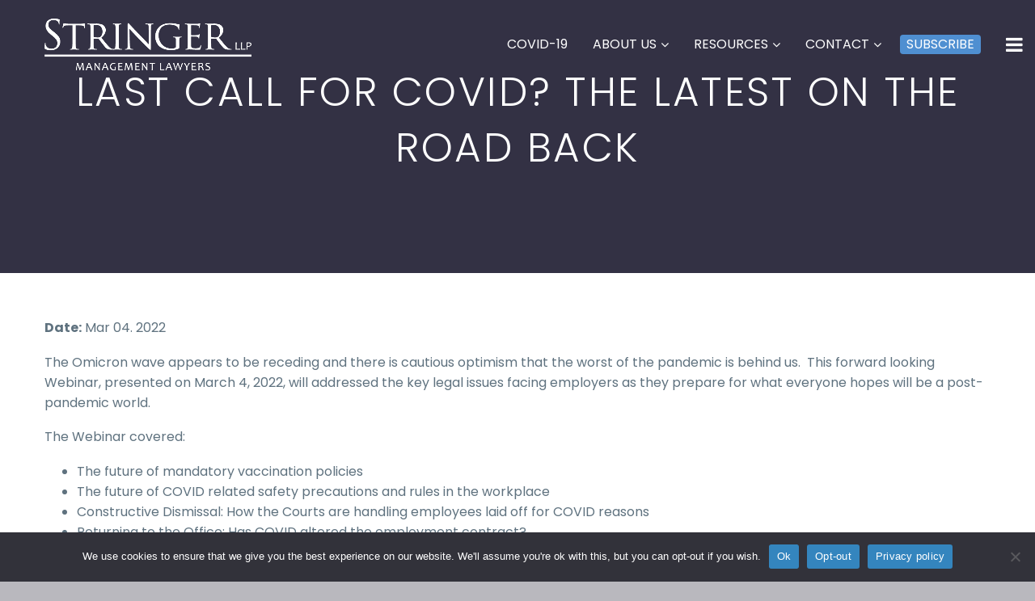

--- FILE ---
content_type: text/css
request_url: https://newstaging.stringerllp.com/wp-content/plugins/lazy-load-videos-and-sticky-control/assets/css/llvasc-public.min.css?ver=3.0.0
body_size: 119
content:
.llvasc-video-container{position:relative;background:#000;overflow:hidden;height:0;padding-bottom:56.25%}.llvasc-video-container iframe{position:absolute;top:0;left:0;width:100%;height:100%;z-index:100;background:0 0}.llvasc-video-container img{bottom:0;display:block;object-fit:cover;left:0;margin:auto;max-width:100%;width:100%;position:absolute;right:0;top:0;border:none;height:100%;cursor:pointer;-webkit-transition:.4s all;-moz-transition:.4s all;transition:.4s all}.llvasc-video-container .play{height:72px;width:72px;left:50%;top:50%;margin-left:-36px;margin-top:-36px;position:absolute;background-image:url(../img/play.png);background-size:cover;cursor:pointer}.stick-to-bottom-right .is-sticky{position:fixed;right:3px;bottom:3px;top:auto;left:auto;z-index:999;max-width:280px;max-height:158px;width:280px;height:158px;-webkit-animation-name:fadeInUp;animation-name:fadeInUp;-webkit-animation-duration:1s;animation-duration:1s;-webkit-animation-fill-mode:both;animation-fill-mode:both}.stick-to-bottom-left .is-sticky{position:fixed;right:auto;bottom:3px;top:auto;left:3px;z-index:999;max-width:280px;max-height:158px;width:280px;height:158px;-webkit-animation-name:fadeInUp;animation-name:fadeInUp;-webkit-animation-duration:1s;animation-duration:1s;-webkit-animation-fill-mode:both;animation-fill-mode:both}.stick-to-top-right .is-sticky{position:fixed;right:3px;bottom:3px;top:3px;left:auto;z-index:999;max-width:280px;max-height:158px;width:280px;height:158px;-webkit-animation-name:fadeInDown;animation-name:fadeInDown;-webkit-animation-duration:1s;animation-duration:1s;-webkit-animation-fill-mode:both;animation-fill-mode:both}.stick-to-top-left .is-sticky{position:fixed;right:auto;bottom:3px;top:3px;left:3px;z-index:999;max-width:280px;max-height:158px;width:280px;height:158px;-webkit-animation-name:fadeInDown;animation-name:fadeInDown;-webkit-animation-duration:1s;animation-duration:1s;-webkit-animation-fill-mode:both;animation-fill-mode:both}@-webkit-keyframes fadeInUp{0%{opacity:0;-webkit-transform:translate3d(0,100%,0);transform:translate3d(0,100%,0)}100%{opacity:1;-webkit-transform:none;transform:none}}@keyframes fadeInUp{0%{opacity:0;-webkit-transform:translate3d(0,100%,0);transform:translate3d(0,100%,0)}100%{opacity:1;-webkit-transform:none;transform:none}}@-webkit-keyframes fadeInDown{0%{opacity:0;-webkit-transform:translate3d(0,-100%,0);transform:translate3d(0,-100%,0)}100%{opacity:1;-webkit-transform:none;transform:none}}@keyframes fadeInDown{0%{opacity:0;-webkit-transform:translate3d(0,-100%,0);transform:translate3d(0,-100%,0)}100%{opacity:1;-webkit-transform:none;transform:none}}

--- FILE ---
content_type: application/javascript
request_url: https://newstaging.stringerllp.com/wp-content/plugins/groovy-menu/assets/js/frontend.js?ver=2.5.6
body_size: 120795
content:
!function(e){var n={};function r(t){if(n[t])return n[t].exports;var a=n[t]={i:t,l:!1,exports:{}};return e[t].call(a.exports,a,a.exports,r),a.l=!0,a.exports}r.m=e,r.c=n,r.d=function(e,n,t){r.o(e,n)||Object.defineProperty(e,n,{enumerable:!0,get:t})},r.r=function(e){"undefined"!=typeof Symbol&&Symbol.toStringTag&&Object.defineProperty(e,Symbol.toStringTag,{value:"Module"}),Object.defineProperty(e,"__esModule",{value:!0})},r.t=function(e,n){if(1&n&&(e=r(e)),8&n)return e;if(4&n&&"object"==typeof e&&e&&e.__esModule)return e;var t=Object.create(null);if(r.r(t),Object.defineProperty(t,"default",{enumerable:!0,value:e}),2&n&&"string"!=typeof e)for(var a in e)r.d(t,a,function(n){return e[n]}.bind(null,a));return t},r.n=function(e){var n=e&&e.__esModule?function(){return e.default}:function(){return e};return r.d(n,"a",n),n},r.o=function(e,n){return Object.prototype.hasOwnProperty.call(e,n)},r.p="",r(r.s=41)}({41:function(e,n,r){"use strict";r.r(n);r(42)},42:function(module,exports){!function(e){var n={};function r(t){if(n[t])return n[t].exports;var a=n[t]={i:t,l:!1,exports:{}};return e[t].call(a.exports,a,a.exports,r),a.l=!0,a.exports}r.m=e,r.c=n,r.d=function(e,n,t){r.o(e,n)||Object.defineProperty(e,n,{enumerable:!0,get:t})},r.r=function(e){"undefined"!=typeof Symbol&&Symbol.toStringTag&&Object.defineProperty(e,Symbol.toStringTag,{value:"Module"}),Object.defineProperty(e,"__esModule",{value:!0})},r.t=function(e,n){if(1&n&&(e=r(e)),8&n)return e;if(4&n&&"object"==typeof e&&e&&e.__esModule)return e;var t=Object.create(null);if(r.r(t),Object.defineProperty(t,"default",{enumerable:!0,value:e}),2&n&&"string"!=typeof e)for(var a in e)r.d(t,a,function(n){return e[n]}.bind(null,a));return t},r.n=function(e){var n=e&&e.__esModule?function(){return e.default}:function(){return e};return r.d(n,"a",n),n},r.o=function(e,n){return Object.prototype.hasOwnProperty.call(e,n)},r.p="",r(r.s=207)}([function(e,n,r){"use strict";var t=r(25),a=Object.prototype.toString;function o(e){return"[object Array]"===a.call(e)}function i(e){return void 0===e}function m(e){return null!==e&&"object"==typeof e}function c(e){if("[object Object]"!==a.call(e))return!1;var n=Object.getPrototypeOf(e);return null===n||n===Object.prototype}function s(e){return"[object Function]"===a.call(e)}function u(e,n){if(null!=e)if("object"!=typeof e&&(e=[e]),o(e))for(var r=0,t=e.length;r<t;r++)n.call(null,e[r],r,e);else for(var a in e)Object.prototype.hasOwnProperty.call(e,a)&&n.call(null,e[a],a,e)}e.exports={isArray:o,isArrayBuffer:function(e){return"[object ArrayBuffer]"===a.call(e)},isBuffer:function(e){return null!==e&&!i(e)&&null!==e.constructor&&!i(e.constructor)&&"function"==typeof e.constructor.isBuffer&&e.constructor.isBuffer(e)},isFormData:function(e){return"undefined"!=typeof FormData&&e instanceof FormData},isArrayBufferView:function(e){return"undefined"!=typeof ArrayBuffer&&ArrayBuffer.isView?ArrayBuffer.isView(e):e&&e.buffer&&e.buffer instanceof ArrayBuffer},isString:function(e){return"string"==typeof e},isNumber:function(e){return"number"==typeof e},isObject:m,isPlainObject:c,isUndefined:i,isDate:function(e){return"[object Date]"===a.call(e)},isFile:function(e){return"[object File]"===a.call(e)},isBlob:function(e){return"[object Blob]"===a.call(e)},isFunction:s,isStream:function(e){return m(e)&&s(e.pipe)},isURLSearchParams:function(e){return"undefined"!=typeof URLSearchParams&&e instanceof URLSearchParams},isStandardBrowserEnv:function(){return("undefined"==typeof navigator||"ReactNative"!==navigator.product&&"NativeScript"!==navigator.product&&"NS"!==navigator.product)&&"undefined"!=typeof window&&"undefined"!=typeof document},forEach:u,merge:function e(){var n={};function r(r,t){c(n[t])&&c(r)?n[t]=e(n[t],r):c(r)?n[t]=e({},r):o(r)?n[t]=r.slice():n[t]=r}for(var t=0,a=arguments.length;t<a;t++)u(arguments[t],r);return n},extend:function(e,n,r){return u(n,(function(n,a){e[a]=r&&"function"==typeof n?t(n,r):n})),e},trim:function(e){return e.replace(/^\s*/,"").replace(/\s*$/,"")},stripBOM:function(e){return 65279===e.charCodeAt(0)&&(e=e.slice(1)),e}}},function(e,n,r){"use strict";function t(e,n){for(var r=0;r<n.length;r++){var t=n[r];t.enumerable=t.enumerable||!1,t.configurable=!0,"value"in t&&(t.writable=!0),Object.defineProperty(e,t.key,t)}}function a(){return"rtl"===document.documentElement.getAttribute("dir")}function o(e){return window.matchMedia("(max-width: ".concat(e,"px)")).matches}function i(e){var n=e.classList.contains("ps__rail-y"),r=e.classList.contains("ps__thumb-y");return n||r}function m(e){var n=e.getBoundingClientRect();return{top:n.top+pageYOffset,left:n.left+pageXOffset}}function c(e,n,r,t){for("string"==typeof n&&(n=document.createElement(n)),e.appendChild(n).setAttribute(r,t);e.firstChild!==n;)n.appendChild(e.firstChild)}function s(e){for(var n=document.querySelector(e),r=n.parentNode;n.firstChild;)r.insertBefore(n.firstChild,n);r.removeChild(n)}r.d(n,"g",(function(){return a})),r.d(n,"f",(function(){return o})),r.d(n,"h",(function(){return i})),r.d(n,"d",(function(){return m})),r.d(n,"j",(function(){return c})),r.d(n,"i",(function(){return s})),r.d(n,"a",(function(){return u})),r.d(n,"b",(function(){return g})),r.d(n,"c",(function(){return l})),r.d(n,"e",(function(){return p})),r(43),r(119),r(79),r(78),r(129),r(92);var u=function(){function e(){!function(e,n){if(!(e instanceof n))throw new TypeError("Cannot call a class as a function")}(this,e)}var n,r;return n=e,r=[{key:"slideUp",value:function(e){var n=arguments.length>1&&void 0!==arguments[1]?arguments[1]:300;return new Promise((function(r,t){e.style.height=e.offsetHeight+"px",e.style.transitionProperty="height, margin, padding",e.style.transitionDuration=n+"ms",e.offsetHeight,e.style.overflow="hidden",e.style.height="0",e.style.paddingTop="0",e.style.paddingBottom="0",e.style.marginTop="0",e.style.marginBottom="0",window.setTimeout((function(){e.style.display="none",e.style.removeProperty("height"),e.style.removeProperty("padding-top"),e.style.removeProperty("padding-bottom"),e.style.removeProperty("margin-top"),e.style.removeProperty("margin-bottom"),e.style.removeProperty("overflow"),e.style.removeProperty("transition-duration"),e.style.removeProperty("transition-property"),r(!1)}),n)}))}},{key:"slideDown",value:function(e){var n=arguments.length>1&&void 0!==arguments[1]?arguments[1]:300;return new Promise((function(r,t){e.style.removeProperty("display");var a=window.getComputedStyle(e).display;"none"===a&&(a="block"),e.style.display=a;var o=e.offsetHeight;e.style.overflow="hidden",e.style.height="0",e.style.paddingTop="0",e.style.paddingBottom="0",e.style.marginTop="0",e.style.marginBottom="0",e.offsetHeight,e.style.transitionProperty="height, margin, padding",e.style.transitionDuration=n+"ms",e.style.height=o+"px",e.style.removeProperty("padding-top"),e.style.removeProperty("padding-bottom"),e.style.removeProperty("margin-top"),e.style.removeProperty("margin-bottom"),window.setTimeout((function(){e.style.removeProperty("height"),e.style.removeProperty("overflow"),e.style.removeProperty("transition-duration"),e.style.removeProperty("transition-property")}),n)}))}},{key:"slideToggle",value:function(e){var n=arguments.length>1&&void 0!==arguments[1]?arguments[1]:300;return"none"===window.getComputedStyle(e).display?this.slideDown(e,n):this.slideUp(e,n)}}],null&&t(n.prototype,null),r&&t(n,r),e}();function g(){var e=/(iPad|iPhone|iPod)/g.test(navigator.userAgent),n=document.querySelector(".gm-navigation-drawer"),r=document.body;n&&new MutationObserver((function(){e&&(n.classList.contains("gm-navigation-drawer--open")?r.style.cursor="pointer":r.style.cursor="")})).observe(n,{attributes:!0})}function l(e){var n=e?e.split("?")[1]:window.location.search.slice(1),r={};if(n)for(var t=(n=n.split("#")[0]).split("&"),a=0;a<t.length;a++){var o=t[a].split("="),i=void 0,m=o[0].replace(/\[\d*]/,(function(e){return i=e.slice(1,-1),""})),c=void 0===o[1]||o[1];m=m.toLowerCase(),c=c.toLowerCase(),r[m]?("string"==typeof r[m]&&(r[m]=[r[m]]),void 0===i?r[m].push(c):r[m][i]=c):r[m]=c}return r}function p(e,n){for(var r=e,t=[];null!=r.parentNode&&r.parentNode!==document.documentElement;)r.parentNode.classList.contains(n)&&t.push(r.parentNode),r=r.parentNode;return t}},function(e,n,r){var t=r(34)("wks"),a=r(19),o=r(3).Symbol,i="function"==typeof o;(e.exports=function(e){return t[e]||(t[e]=i&&o[e]||(i?o:a)("Symbol."+e))}).store=t},function(e,n){var r=e.exports="undefined"!=typeof window&&window.Math==Math?window:"undefined"!=typeof self&&self.Math==Math?self:Function("return this")();"number"==typeof __g&&(__g=r)},function(e,n,r){var t=r(7);e.exports=function(e){if(!t(e))throw TypeError(e+" is not an object!");return e}},function(e,n,r){e.exports=!r(8)((function(){return 7!=Object.defineProperty({},"a",{get:function(){return 7}}).a}))},function(e,n,r){var t=r(4),a=r(74),o=r(42),i=Object.defineProperty;n.f=r(5)?Object.defineProperty:function(e,n,r){if(t(e),n=o(n,!0),t(r),a)try{return i(e,n,r)}catch(e){}if("get"in r||"set"in r)throw TypeError("Accessors not supported!");return"value"in r&&(e[n]=r.value),e}},function(e,n){e.exports=function(e){return"object"==typeof e?null!==e:"function"==typeof e}},function(e,n){e.exports=function(e){try{return!!e()}catch(e){return!0}}},function(e,n,r){var t=r(3),a=r(11),o=r(13),i=r(19)("src"),m=r(102),c=(""+m).split("toString");r(15).inspectSource=function(e){return m.call(e)},(e.exports=function(e,n,r,m){var s="function"==typeof r;s&&(o(r,"name")||a(r,"name",n)),e[n]!==r&&(s&&(o(r,i)||a(r,i,e[n]?""+e[n]:c.join(String(n)))),e===t?e[n]=r:m?e[n]?e[n]=r:a(e,n,r):(delete e[n],a(e,n,r)))})(Function.prototype,"toString",(function(){return"function"==typeof this&&this[i]||m.call(this)}))},function(e,n,r){e.exports=r(49)},function(e,n,r){var t=r(6),a=r(22);e.exports=r(5)?function(e,n,r){return t.f(e,n,a(1,r))}:function(e,n,r){return e[n]=r,e}},function(e,n){var r={}.toString;e.exports=function(e){return r.call(e).slice(8,-1)}},function(e,n){var r={}.hasOwnProperty;e.exports=function(e,n){return r.call(e,n)}},function(e,n,r){var t=r(3),a=r(15),o=r(11),i=r(9),m=r(17),c=function(e,n,r){var s,u,g,l,p=e&c.F,d=e&c.G,f=e&c.S,h=e&c.P,v=e&c.B,b=d?t:f?t[n]||(t[n]={}):(t[n]||{}).prototype,w=d?a:a[n]||(a[n]={}),y=w.prototype||(w.prototype={});for(s in d&&(r=n),r)g=((u=!p&&b&&void 0!==b[s])?b:r)[s],l=v&&u?m(g,t):h&&"function"==typeof g?m(Function.call,g):g,b&&i(b,s,g,e&c.U),w[s]!=g&&o(w,s,l),h&&y[s]!=g&&(y[s]=g)};t.core=a,c.F=1,c.G=2,c.S=4,c.P=8,c.B=16,c.W=32,c.U=64,c.R=128,e.exports=c},function(e,n){var r=e.exports={version:"2.6.12"};"number"==typeof __e&&(__e=r)},function(e,n,r){var t=r(33),a=Math.min;e.exports=function(e){return e>0?a(t(e),9007199254740991):0}},function(e,n,r){var t=r(35);e.exports=function(e,n,r){if(t(e),void 0===n)return e;switch(r){case 1:return function(r){return e.call(n,r)};case 2:return function(r,t){return e.call(n,r,t)};case 3:return function(r,t,a){return e.call(n,r,t,a)}}return function(){return e.apply(n,arguments)}}},function(e,n,r){var t=r(107),a=r(20);e.exports=function(e){return t(a(e))}},function(e,n){var r=0,t=Math.random();e.exports=function(e){return"Symbol(".concat(void 0===e?"":e,")_",(++r+t).toString(36))}},function(e,n){e.exports=function(e){if(null==e)throw TypeError("Can't call method on  "+e);return e}},function(e,n){e.exports=!1},function(e,n){e.exports=function(e,n){return{enumerable:!(1&e),configurable:!(2&e),writable:!(4&e),value:n}}},function(e,n){e.exports={}},function(e,n,r){(function(e,t){var a;
/**
 * @license
 * Lodash <https://lodash.com/>
 * Copyright OpenJS Foundation and other contributors <https://openjsf.org/>
 * Released under MIT license <https://lodash.com/license>
 * Based on Underscore.js 1.8.3 <http://underscorejs.org/LICENSE>
 * Copyright Jeremy Ashkenas, DocumentCloud and Investigative Reporters & Editors
 */(function(){var o="Expected a function",i="__lodash_placeholder__",m=[["ary",128],["bind",1],["bindKey",2],["curry",8],["curryRight",16],["flip",512],["partial",32],["partialRight",64],["rearg",256]],c="[object Arguments]",s="[object Array]",u="[object Boolean]",g="[object Date]",l="[object Error]",p="[object Function]",d="[object GeneratorFunction]",f="[object Map]",h="[object Number]",v="[object Object]",b="[object RegExp]",w="[object Set]",y="[object String]",x="[object Symbol]",k="[object WeakMap]",_="[object ArrayBuffer]",S="[object DataView]",C="[object Float32Array]",T="[object Float64Array]",M="[object Int8Array]",L="[object Int16Array]",A="[object Int32Array]",E="[object Uint8Array]",B="[object Uint16Array]",O="[object Uint32Array]",I=/\b__p \+= '';/g,R=/\b(__p \+=) '' \+/g,P=/(__e\(.*?\)|\b__t\)) \+\n'';/g,j=/&(?:amp|lt|gt|quot|#39);/g,H=/[&<>"']/g,W=RegExp(j.source),F=RegExp(H.source),z=/<%-([\s\S]+?)%>/g,D=/<%([\s\S]+?)%>/g,N=/<%=([\s\S]+?)%>/g,q=/\.|\[(?:[^[\]]*|(["'])(?:(?!\1)[^\\]|\\.)*?\1)\]/,Y=/^\w*$/,U=/[^.[\]]+|\[(?:(-?\d+(?:\.\d+)?)|(["'])((?:(?!\2)[^\\]|\\.)*?)\2)\]|(?=(?:\.|\[\])(?:\.|\[\]|$))/g,X=/[\\^$.*+?()[\]{}|]/g,$=RegExp(X.source),G=/^\s+/,V=/\s/,K=/\{(?:\n\/\* \[wrapped with .+\] \*\/)?\n?/,J=/\{\n\/\* \[wrapped with (.+)\] \*/,Z=/,? & /,Q=/[^\x00-\x2f\x3a-\x40\x5b-\x60\x7b-\x7f]+/g,ee=/[()=,{}\[\]\/\s]/,ne=/\\(\\)?/g,re=/\$\{([^\\}]*(?:\\.[^\\}]*)*)\}/g,te=/\w*$/,ae=/^[-+]0x[0-9a-f]+$/i,oe=/^0b[01]+$/i,ie=/^\[object .+?Constructor\]$/,me=/^0o[0-7]+$/i,ce=/^(?:0|[1-9]\d*)$/,se=/[\xc0-\xd6\xd8-\xf6\xf8-\xff\u0100-\u017f]/g,ue=/($^)/,ge=/['\n\r\u2028\u2029\\]/g,le="\\u0300-\\u036f\\ufe20-\\ufe2f\\u20d0-\\u20ff",pe="\\xac\\xb1\\xd7\\xf7\\x00-\\x2f\\x3a-\\x40\\x5b-\\x60\\x7b-\\xbf\\u2000-\\u206f \\t\\x0b\\f\\xa0\\ufeff\\n\\r\\u2028\\u2029\\u1680\\u180e\\u2000\\u2001\\u2002\\u2003\\u2004\\u2005\\u2006\\u2007\\u2008\\u2009\\u200a\\u202f\\u205f\\u3000",de="["+pe+"]",fe="["+le+"]",he="\\d+",ve="[a-z\\xdf-\\xf6\\xf8-\\xff]",be="[^\\ud800-\\udfff"+pe+he+"\\u2700-\\u27bfa-z\\xdf-\\xf6\\xf8-\\xffA-Z\\xc0-\\xd6\\xd8-\\xde]",we="\\ud83c[\\udffb-\\udfff]",ye="[^\\ud800-\\udfff]",xe="(?:\\ud83c[\\udde6-\\uddff]){2}",ke="[\\ud800-\\udbff][\\udc00-\\udfff]",_e="[A-Z\\xc0-\\xd6\\xd8-\\xde]",Se="(?:"+ve+"|"+be+")",Ce="(?:"+_e+"|"+be+")",Te="(?:"+fe+"|"+we+")?",Me="[\\ufe0e\\ufe0f]?"+Te+"(?:\\u200d(?:"+[ye,xe,ke].join("|")+")[\\ufe0e\\ufe0f]?"+Te+")*",Le="(?:"+["[\\u2700-\\u27bf]",xe,ke].join("|")+")"+Me,Ae="(?:"+[ye+fe+"?",fe,xe,ke,"[\\ud800-\\udfff]"].join("|")+")",Ee=RegExp("['’]","g"),Be=RegExp(fe,"g"),Oe=RegExp(we+"(?="+we+")|"+Ae+Me,"g"),Ie=RegExp([_e+"?"+ve+"+(?:['’](?:d|ll|m|re|s|t|ve))?(?="+[de,_e,"$"].join("|")+")",Ce+"+(?:['’](?:D|LL|M|RE|S|T|VE))?(?="+[de,_e+Se,"$"].join("|")+")",_e+"?"+Se+"+(?:['’](?:d|ll|m|re|s|t|ve))?",_e+"+(?:['’](?:D|LL|M|RE|S|T|VE))?","\\d*(?:1ST|2ND|3RD|(?![123])\\dTH)(?=\\b|[a-z_])","\\d*(?:1st|2nd|3rd|(?![123])\\dth)(?=\\b|[A-Z_])",he,Le].join("|"),"g"),Re=RegExp("[\\u200d\\ud800-\\udfff"+le+"\\ufe0e\\ufe0f]"),Pe=/[a-z][A-Z]|[A-Z]{2}[a-z]|[0-9][a-zA-Z]|[a-zA-Z][0-9]|[^a-zA-Z0-9 ]/,je=["Array","Buffer","DataView","Date","Error","Float32Array","Float64Array","Function","Int8Array","Int16Array","Int32Array","Map","Math","Object","Promise","RegExp","Set","String","Symbol","TypeError","Uint8Array","Uint8ClampedArray","Uint16Array","Uint32Array","WeakMap","_","clearTimeout","isFinite","parseInt","setTimeout"],He=-1,We={};We[C]=We[T]=We[M]=We[L]=We[A]=We[E]=We["[object Uint8ClampedArray]"]=We[B]=We[O]=!0,We[c]=We[s]=We[_]=We[u]=We[S]=We[g]=We[l]=We[p]=We[f]=We[h]=We[v]=We[b]=We[w]=We[y]=We[k]=!1;var Fe={};Fe[c]=Fe[s]=Fe[_]=Fe[S]=Fe[u]=Fe[g]=Fe[C]=Fe[T]=Fe[M]=Fe[L]=Fe[A]=Fe[f]=Fe[h]=Fe[v]=Fe[b]=Fe[w]=Fe[y]=Fe[x]=Fe[E]=Fe["[object Uint8ClampedArray]"]=Fe[B]=Fe[O]=!0,Fe[l]=Fe[p]=Fe[k]=!1;var ze={"\\":"\\","'":"'","\n":"n","\r":"r","\u2028":"u2028","\u2029":"u2029"},De=parseFloat,Ne=parseInt,qe="object"==typeof e&&e&&e.Object===Object&&e,Ye="object"==typeof self&&self&&self.Object===Object&&self,Ue=qe||Ye||Function("return this")(),Xe=n&&!n.nodeType&&n,$e=Xe&&"object"==typeof t&&t&&!t.nodeType&&t,Ge=$e&&$e.exports===Xe,Ve=Ge&&qe.process,Ke=function(){try{return $e&&$e.require&&$e.require("util").types||Ve&&Ve.binding&&Ve.binding("util")}catch(e){}}(),Je=Ke&&Ke.isArrayBuffer,Ze=Ke&&Ke.isDate,Qe=Ke&&Ke.isMap,en=Ke&&Ke.isRegExp,nn=Ke&&Ke.isSet,rn=Ke&&Ke.isTypedArray;function tn(e,n,r){switch(r.length){case 0:return e.call(n);case 1:return e.call(n,r[0]);case 2:return e.call(n,r[0],r[1]);case 3:return e.call(n,r[0],r[1],r[2])}return e.apply(n,r)}function an(e,n,r,t){for(var a=-1,o=null==e?0:e.length;++a<o;){var i=e[a];n(t,i,r(i),e)}return t}function on(e,n){for(var r=-1,t=null==e?0:e.length;++r<t&&!1!==n(e[r],r,e););return e}function mn(e,n){for(var r=null==e?0:e.length;r--&&!1!==n(e[r],r,e););return e}function cn(e,n){for(var r=-1,t=null==e?0:e.length;++r<t;)if(!n(e[r],r,e))return!1;return!0}function sn(e,n){for(var r=-1,t=null==e?0:e.length,a=0,o=[];++r<t;){var i=e[r];n(i,r,e)&&(o[a++]=i)}return o}function un(e,n){return!(null==e||!e.length)&&yn(e,n,0)>-1}function gn(e,n,r){for(var t=-1,a=null==e?0:e.length;++t<a;)if(r(n,e[t]))return!0;return!1}function ln(e,n){for(var r=-1,t=null==e?0:e.length,a=Array(t);++r<t;)a[r]=n(e[r],r,e);return a}function pn(e,n){for(var r=-1,t=n.length,a=e.length;++r<t;)e[a+r]=n[r];return e}function dn(e,n,r,t){var a=-1,o=null==e?0:e.length;for(t&&o&&(r=e[++a]);++a<o;)r=n(r,e[a],a,e);return r}function fn(e,n,r,t){var a=null==e?0:e.length;for(t&&a&&(r=e[--a]);a--;)r=n(r,e[a],a,e);return r}function hn(e,n){for(var r=-1,t=null==e?0:e.length;++r<t;)if(n(e[r],r,e))return!0;return!1}var vn=Sn("length");function bn(e,n,r){var t;return r(e,(function(e,r,a){if(n(e,r,a))return t=r,!1})),t}function wn(e,n,r,t){for(var a=e.length,o=r+(t?1:-1);t?o--:++o<a;)if(n(e[o],o,e))return o;return-1}function yn(e,n,r){return n==n?function(e,n,r){for(var t=r-1,a=e.length;++t<a;)if(e[t]===n)return t;return-1}(e,n,r):wn(e,kn,r)}function xn(e,n,r,t){for(var a=r-1,o=e.length;++a<o;)if(t(e[a],n))return a;return-1}function kn(e){return e!=e}function _n(e,n){var r=null==e?0:e.length;return r?Mn(e,n)/r:NaN}function Sn(e){return function(n){return null==n?void 0:n[e]}}function Cn(e){return function(n){return null==e?void 0:e[n]}}function Tn(e,n,r,t,a){return a(e,(function(e,a,o){r=t?(t=!1,e):n(r,e,a,o)})),r}function Mn(e,n){for(var r,t=-1,a=e.length;++t<a;){var o=n(e[t]);void 0!==o&&(r=void 0===r?o:r+o)}return r}function Ln(e,n){for(var r=-1,t=Array(e);++r<e;)t[r]=n(r);return t}function An(e){return e?e.slice(0,Xn(e)+1).replace(G,""):e}function En(e){return function(n){return e(n)}}function Bn(e,n){return ln(n,(function(n){return e[n]}))}function On(e,n){return e.has(n)}function In(e,n){for(var r=-1,t=e.length;++r<t&&yn(n,e[r],0)>-1;);return r}function Rn(e,n){for(var r=e.length;r--&&yn(n,e[r],0)>-1;);return r}function Pn(e,n){for(var r=e.length,t=0;r--;)e[r]===n&&++t;return t}var jn=Cn({"À":"A","Á":"A","Â":"A","Ã":"A","Ä":"A","Å":"A","à":"a","á":"a","â":"a","ã":"a","ä":"a","å":"a","Ç":"C","ç":"c","Ð":"D","ð":"d","È":"E","É":"E","Ê":"E","Ë":"E","è":"e","é":"e","ê":"e","ë":"e","Ì":"I","Í":"I","Î":"I","Ï":"I","ì":"i","í":"i","î":"i","ï":"i","Ñ":"N","ñ":"n","Ò":"O","Ó":"O","Ô":"O","Õ":"O","Ö":"O","Ø":"O","ò":"o","ó":"o","ô":"o","õ":"o","ö":"o","ø":"o","Ù":"U","Ú":"U","Û":"U","Ü":"U","ù":"u","ú":"u","û":"u","ü":"u","Ý":"Y","ý":"y","ÿ":"y","Æ":"Ae","æ":"ae","Þ":"Th","þ":"th","ß":"ss","Ā":"A","Ă":"A","Ą":"A","ā":"a","ă":"a","ą":"a","Ć":"C","Ĉ":"C","Ċ":"C","Č":"C","ć":"c","ĉ":"c","ċ":"c","č":"c","Ď":"D","Đ":"D","ď":"d","đ":"d","Ē":"E","Ĕ":"E","Ė":"E","Ę":"E","Ě":"E","ē":"e","ĕ":"e","ė":"e","ę":"e","ě":"e","Ĝ":"G","Ğ":"G","Ġ":"G","Ģ":"G","ĝ":"g","ğ":"g","ġ":"g","ģ":"g","Ĥ":"H","Ħ":"H","ĥ":"h","ħ":"h","Ĩ":"I","Ī":"I","Ĭ":"I","Į":"I","İ":"I","ĩ":"i","ī":"i","ĭ":"i","į":"i","ı":"i","Ĵ":"J","ĵ":"j","Ķ":"K","ķ":"k","ĸ":"k","Ĺ":"L","Ļ":"L","Ľ":"L","Ŀ":"L","Ł":"L","ĺ":"l","ļ":"l","ľ":"l","ŀ":"l","ł":"l","Ń":"N","Ņ":"N","Ň":"N","Ŋ":"N","ń":"n","ņ":"n","ň":"n","ŋ":"n","Ō":"O","Ŏ":"O","Ő":"O","ō":"o","ŏ":"o","ő":"o","Ŕ":"R","Ŗ":"R","Ř":"R","ŕ":"r","ŗ":"r","ř":"r","Ś":"S","Ŝ":"S","Ş":"S","Š":"S","ś":"s","ŝ":"s","ş":"s","š":"s","Ţ":"T","Ť":"T","Ŧ":"T","ţ":"t","ť":"t","ŧ":"t","Ũ":"U","Ū":"U","Ŭ":"U","Ů":"U","Ű":"U","Ų":"U","ũ":"u","ū":"u","ŭ":"u","ů":"u","ű":"u","ų":"u","Ŵ":"W","ŵ":"w","Ŷ":"Y","ŷ":"y","Ÿ":"Y","Ź":"Z","Ż":"Z","Ž":"Z","ź":"z","ż":"z","ž":"z","Ĳ":"IJ","ĳ":"ij","Œ":"Oe","œ":"oe","ŉ":"'n","ſ":"s"}),Hn=Cn({"&":"&amp;","<":"&lt;",">":"&gt;",'"':"&quot;","'":"&#39;"});function Wn(e){return"\\"+ze[e]}function Fn(e){return Re.test(e)}function zn(e){var n=-1,r=Array(e.size);return e.forEach((function(e,t){r[++n]=[t,e]})),r}function Dn(e,n){return function(r){return e(n(r))}}function Nn(e,n){for(var r=-1,t=e.length,a=0,o=[];++r<t;){var m=e[r];m!==n&&m!==i||(e[r]=i,o[a++]=r)}return o}function qn(e){var n=-1,r=Array(e.size);return e.forEach((function(e){r[++n]=e})),r}function Yn(e){return Fn(e)?function(e){for(var n=Oe.lastIndex=0;Oe.test(e);)++n;return n}(e):vn(e)}function Un(e){return Fn(e)?function(e){return e.match(Oe)||[]}(e):function(e){return e.split("")}(e)}function Xn(e){for(var n=e.length;n--&&V.test(e.charAt(n)););return n}var $n=Cn({"&amp;":"&","&lt;":"<","&gt;":">","&quot;":'"',"&#39;":"'"}),Gn=function e(n){var r,t=(n=null==n?Ue:Gn.defaults(Ue.Object(),n,Gn.pick(Ue,je))).Array,a=n.Date,V=n.Error,le=n.Function,pe=n.Math,de=n.Object,fe=n.RegExp,he=n.String,ve=n.TypeError,be=t.prototype,we=le.prototype,ye=de.prototype,xe=n["__core-js_shared__"],ke=we.toString,_e=ye.hasOwnProperty,Se=0,Ce=(r=/[^.]+$/.exec(xe&&xe.keys&&xe.keys.IE_PROTO||""))?"Symbol(src)_1."+r:"",Te=ye.toString,Me=ke.call(de),Le=Ue._,Ae=fe("^"+ke.call(_e).replace(X,"\\$&").replace(/hasOwnProperty|(function).*?(?=\\\()| for .+?(?=\\\])/g,"$1.*?")+"$"),Oe=Ge?n.Buffer:void 0,Re=n.Symbol,ze=n.Uint8Array,qe=Oe?Oe.allocUnsafe:void 0,Ye=Dn(de.getPrototypeOf,de),Xe=de.create,$e=ye.propertyIsEnumerable,Ve=be.splice,Ke=Re?Re.isConcatSpreadable:void 0,vn=Re?Re.iterator:void 0,Cn=Re?Re.toStringTag:void 0,Vn=function(){try{var e=Za(de,"defineProperty");return e({},"",{}),e}catch(e){}}(),Kn=n.clearTimeout!==Ue.clearTimeout&&n.clearTimeout,Jn=a&&a.now!==Ue.Date.now&&a.now,Zn=n.setTimeout!==Ue.setTimeout&&n.setTimeout,Qn=pe.ceil,er=pe.floor,nr=de.getOwnPropertySymbols,rr=Oe?Oe.isBuffer:void 0,tr=n.isFinite,ar=be.join,or=Dn(de.keys,de),ir=pe.max,mr=pe.min,cr=a.now,sr=n.parseInt,ur=pe.random,gr=be.reverse,lr=Za(n,"DataView"),pr=Za(n,"Map"),dr=Za(n,"Promise"),fr=Za(n,"Set"),hr=Za(n,"WeakMap"),vr=Za(de,"create"),br=hr&&new hr,wr={},yr=To(lr),xr=To(pr),kr=To(dr),_r=To(fr),Sr=To(hr),Cr=Re?Re.prototype:void 0,Tr=Cr?Cr.valueOf:void 0,Mr=Cr?Cr.toString:void 0;function Lr(e){if(qi(e)&&!Oi(e)&&!(e instanceof Or)){if(e instanceof Br)return e;if(_e.call(e,"__wrapped__"))return Mo(e)}return new Br(e)}var Ar=function(){function e(){}return function(n){if(!Ni(n))return{};if(Xe)return Xe(n);e.prototype=n;var r=new e;return e.prototype=void 0,r}}();function Er(){}function Br(e,n){this.__wrapped__=e,this.__actions__=[],this.__chain__=!!n,this.__index__=0,this.__values__=void 0}function Or(e){this.__wrapped__=e,this.__actions__=[],this.__dir__=1,this.__filtered__=!1,this.__iteratees__=[],this.__takeCount__=4294967295,this.__views__=[]}function Ir(e){var n=-1,r=null==e?0:e.length;for(this.clear();++n<r;){var t=e[n];this.set(t[0],t[1])}}function Rr(e){var n=-1,r=null==e?0:e.length;for(this.clear();++n<r;){var t=e[n];this.set(t[0],t[1])}}function Pr(e){var n=-1,r=null==e?0:e.length;for(this.clear();++n<r;){var t=e[n];this.set(t[0],t[1])}}function jr(e){var n=-1,r=null==e?0:e.length;for(this.__data__=new Pr;++n<r;)this.add(e[n])}function Hr(e){var n=this.__data__=new Rr(e);this.size=n.size}function Wr(e,n){var r=Oi(e),t=!r&&Bi(e),a=!r&&!t&&ji(e),o=!r&&!t&&!a&&Ji(e),i=r||t||a||o,m=i?Ln(e.length,he):[],c=m.length;for(var s in e)!n&&!_e.call(e,s)||i&&("length"==s||a&&("offset"==s||"parent"==s)||o&&("buffer"==s||"byteLength"==s||"byteOffset"==s)||oo(s,c))||m.push(s);return m}function Fr(e){var n=e.length;return n?e[Pt(0,n-1)]:void 0}function zr(e,n){return _o(ha(e),Vr(n,0,e.length))}function Dr(e){return _o(ha(e))}function Nr(e,n,r){(void 0!==r&&!Li(e[n],r)||void 0===r&&!(n in e))&&$r(e,n,r)}function qr(e,n,r){var t=e[n];_e.call(e,n)&&Li(t,r)&&(void 0!==r||n in e)||$r(e,n,r)}function Yr(e,n){for(var r=e.length;r--;)if(Li(e[r][0],n))return r;return-1}function Ur(e,n,r,t){return et(e,(function(e,a,o){n(t,e,r(e),o)})),t}function Xr(e,n){return e&&va(n,wm(n),e)}function $r(e,n,r){"__proto__"==n&&Vn?Vn(e,n,{configurable:!0,enumerable:!0,value:r,writable:!0}):e[n]=r}function Gr(e,n){for(var r=-1,a=n.length,o=t(a),i=null==e;++r<a;)o[r]=i?void 0:dm(e,n[r]);return o}function Vr(e,n,r){return e==e&&(void 0!==r&&(e=e<=r?e:r),void 0!==n&&(e=e>=n?e:n)),e}function Kr(e,n,r,t,a,o){var i,m=1&n,s=2&n,l=4&n;if(r&&(i=a?r(e,t,a,o):r(e)),void 0!==i)return i;if(!Ni(e))return e;var k=Oi(e);if(k){if(i=function(e){var n=e.length,r=new e.constructor(n);return n&&"string"==typeof e[0]&&_e.call(e,"index")&&(r.index=e.index,r.input=e.input),r}(e),!m)return ha(e,i)}else{var I=no(e),R=I==p||I==d;if(ji(e))return ua(e,m);if(I==v||I==c||R&&!a){if(i=s||R?{}:to(e),!m)return s?function(e,n){return va(e,eo(e),n)}(e,function(e,n){return e&&va(n,ym(n),e)}(i,e)):function(e,n){return va(e,Qa(e),n)}(e,Xr(i,e))}else{if(!Fe[I])return a?e:{};i=function(e,n,r){var t,a=e.constructor;switch(n){case _:return ga(e);case u:case g:return new a(+e);case S:return function(e,n){var r=n?ga(e.buffer):e.buffer;return new e.constructor(r,e.byteOffset,e.byteLength)}(e,r);case C:case T:case M:case L:case A:case E:case"[object Uint8ClampedArray]":case B:case O:return la(e,r);case f:return new a;case h:case y:return new a(e);case b:return function(e){var n=new e.constructor(e.source,te.exec(e));return n.lastIndex=e.lastIndex,n}(e);case w:return new a;case x:return t=e,Tr?de(Tr.call(t)):{}}}(e,I,m)}}o||(o=new Hr);var P=o.get(e);if(P)return P;o.set(e,i),Gi(e)?e.forEach((function(t){i.add(Kr(t,n,r,t,e,o))})):Yi(e)&&e.forEach((function(t,a){i.set(a,Kr(t,n,r,a,e,o))}));var j=k?void 0:(l?s?Ua:Ya:s?ym:wm)(e);return on(j||e,(function(t,a){j&&(t=e[a=t]),qr(i,a,Kr(t,n,r,a,e,o))})),i}function Jr(e,n,r){var t=r.length;if(null==e)return!t;for(e=de(e);t--;){var a=r[t],o=n[a],i=e[a];if(void 0===i&&!(a in e)||!o(i))return!1}return!0}function Zr(e,n,r){if("function"!=typeof e)throw new ve(o);return wo((function(){e.apply(void 0,r)}),n)}function Qr(e,n,r,t){var a=-1,o=un,i=!0,m=e.length,c=[],s=n.length;if(!m)return c;r&&(n=ln(n,En(r))),t?(o=gn,i=!1):n.length>=200&&(o=On,i=!1,n=new jr(n));e:for(;++a<m;){var u=e[a],g=null==r?u:r(u);if(u=t||0!==u?u:0,i&&g==g){for(var l=s;l--;)if(n[l]===g)continue e;c.push(u)}else o(n,g,t)||c.push(u)}return c}Lr.templateSettings={escape:z,evaluate:D,interpolate:N,variable:"",imports:{_:Lr}},Lr.prototype=Er.prototype,Lr.prototype.constructor=Lr,Br.prototype=Ar(Er.prototype),Br.prototype.constructor=Br,Or.prototype=Ar(Er.prototype),Or.prototype.constructor=Or,Ir.prototype.clear=function(){this.__data__=vr?vr(null):{},this.size=0},Ir.prototype.delete=function(e){var n=this.has(e)&&delete this.__data__[e];return this.size-=n?1:0,n},Ir.prototype.get=function(e){var n=this.__data__;if(vr){var r=n[e];return"__lodash_hash_undefined__"===r?void 0:r}return _e.call(n,e)?n[e]:void 0},Ir.prototype.has=function(e){var n=this.__data__;return vr?void 0!==n[e]:_e.call(n,e)},Ir.prototype.set=function(e,n){var r=this.__data__;return this.size+=this.has(e)?0:1,r[e]=vr&&void 0===n?"__lodash_hash_undefined__":n,this},Rr.prototype.clear=function(){this.__data__=[],this.size=0},Rr.prototype.delete=function(e){var n=this.__data__,r=Yr(n,e);return!(r<0||(r==n.length-1?n.pop():Ve.call(n,r,1),--this.size,0))},Rr.prototype.get=function(e){var n=this.__data__,r=Yr(n,e);return r<0?void 0:n[r][1]},Rr.prototype.has=function(e){return Yr(this.__data__,e)>-1},Rr.prototype.set=function(e,n){var r=this.__data__,t=Yr(r,e);return t<0?(++this.size,r.push([e,n])):r[t][1]=n,this},Pr.prototype.clear=function(){this.size=0,this.__data__={hash:new Ir,map:new(pr||Rr),string:new Ir}},Pr.prototype.delete=function(e){var n=Ka(this,e).delete(e);return this.size-=n?1:0,n},Pr.prototype.get=function(e){return Ka(this,e).get(e)},Pr.prototype.has=function(e){return Ka(this,e).has(e)},Pr.prototype.set=function(e,n){var r=Ka(this,e),t=r.size;return r.set(e,n),this.size+=r.size==t?0:1,this},jr.prototype.add=jr.prototype.push=function(e){return this.__data__.set(e,"__lodash_hash_undefined__"),this},jr.prototype.has=function(e){return this.__data__.has(e)},Hr.prototype.clear=function(){this.__data__=new Rr,this.size=0},Hr.prototype.delete=function(e){var n=this.__data__,r=n.delete(e);return this.size=n.size,r},Hr.prototype.get=function(e){return this.__data__.get(e)},Hr.prototype.has=function(e){return this.__data__.has(e)},Hr.prototype.set=function(e,n){var r=this.__data__;if(r instanceof Rr){var t=r.__data__;if(!pr||t.length<199)return t.push([e,n]),this.size=++r.size,this;r=this.__data__=new Pr(t)}return r.set(e,n),this.size=r.size,this};var et=ya(ct),nt=ya(st,!0);function rt(e,n){var r=!0;return et(e,(function(e,t,a){return r=!!n(e,t,a)})),r}function tt(e,n,r){for(var t=-1,a=e.length;++t<a;){var o=e[t],i=n(o);if(null!=i&&(void 0===m?i==i&&!Ki(i):r(i,m)))var m=i,c=o}return c}function at(e,n){var r=[];return et(e,(function(e,t,a){n(e,t,a)&&r.push(e)})),r}function ot(e,n,r,t,a){var o=-1,i=e.length;for(r||(r=ao),a||(a=[]);++o<i;){var m=e[o];n>0&&r(m)?n>1?ot(m,n-1,r,t,a):pn(a,m):t||(a[a.length]=m)}return a}var it=xa(),mt=xa(!0);function ct(e,n){return e&&it(e,n,wm)}function st(e,n){return e&&mt(e,n,wm)}function ut(e,n){return sn(n,(function(n){return Fi(e[n])}))}function gt(e,n){for(var r=0,t=(n=ia(n,e)).length;null!=e&&r<t;)e=e[Co(n[r++])];return r&&r==t?e:void 0}function lt(e,n,r){var t=n(e);return Oi(e)?t:pn(t,r(e))}function pt(e){return null==e?void 0===e?"[object Undefined]":"[object Null]":Cn&&Cn in de(e)?function(e){var n=_e.call(e,Cn),r=e[Cn];try{e[Cn]=void 0;var t=!0}catch(e){}var a=Te.call(e);return t&&(n?e[Cn]=r:delete e[Cn]),a}(e):function(e){return Te.call(e)}(e)}function dt(e,n){return e>n}function ft(e,n){return null!=e&&_e.call(e,n)}function ht(e,n){return null!=e&&n in de(e)}function vt(e,n,r){for(var a=r?gn:un,o=e[0].length,i=e.length,m=i,c=t(i),s=1/0,u=[];m--;){var g=e[m];m&&n&&(g=ln(g,En(n))),s=mr(g.length,s),c[m]=!r&&(n||o>=120&&g.length>=120)?new jr(m&&g):void 0}g=e[0];var l=-1,p=c[0];e:for(;++l<o&&u.length<s;){var d=g[l],f=n?n(d):d;if(d=r||0!==d?d:0,!(p?On(p,f):a(u,f,r))){for(m=i;--m;){var h=c[m];if(!(h?On(h,f):a(e[m],f,r)))continue e}p&&p.push(f),u.push(d)}}return u}function bt(e,n,r){var t=null==(e=fo(e,n=ia(n,e)))?e:e[Co(Wo(n))];return null==t?void 0:tn(t,e,r)}function wt(e){return qi(e)&&pt(e)==c}function yt(e,n,r,t,a){return e===n||(null==e||null==n||!qi(e)&&!qi(n)?e!=e&&n!=n:function(e,n,r,t,a,o){var i=Oi(e),m=Oi(n),p=i?s:no(e),d=m?s:no(n),k=(p=p==c?v:p)==v,C=(d=d==c?v:d)==v,T=p==d;if(T&&ji(e)){if(!ji(n))return!1;i=!0,k=!1}if(T&&!k)return o||(o=new Hr),i||Ji(e)?Na(e,n,r,t,a,o):function(e,n,r,t,a,o,i){switch(r){case S:if(e.byteLength!=n.byteLength||e.byteOffset!=n.byteOffset)return!1;e=e.buffer,n=n.buffer;case _:return!(e.byteLength!=n.byteLength||!o(new ze(e),new ze(n)));case u:case g:case h:return Li(+e,+n);case l:return e.name==n.name&&e.message==n.message;case b:case y:return e==n+"";case f:var m=zn;case w:var c=1&t;if(m||(m=qn),e.size!=n.size&&!c)return!1;var s=i.get(e);if(s)return s==n;t|=2,i.set(e,n);var p=Na(m(e),m(n),t,a,o,i);return i.delete(e),p;case x:if(Tr)return Tr.call(e)==Tr.call(n)}return!1}(e,n,p,r,t,a,o);if(!(1&r)){var M=k&&_e.call(e,"__wrapped__"),L=C&&_e.call(n,"__wrapped__");if(M||L){var A=M?e.value():e,E=L?n.value():n;return o||(o=new Hr),a(A,E,r,t,o)}}return!!T&&(o||(o=new Hr),function(e,n,r,t,a,o){var i=1&r,m=Ya(e),c=m.length;if(c!=Ya(n).length&&!i)return!1;for(var s=c;s--;){var u=m[s];if(!(i?u in n:_e.call(n,u)))return!1}var g=o.get(e),l=o.get(n);if(g&&l)return g==n&&l==e;var p=!0;o.set(e,n),o.set(n,e);for(var d=i;++s<c;){var f=e[u=m[s]],h=n[u];if(t)var v=i?t(h,f,u,n,e,o):t(f,h,u,e,n,o);if(!(void 0===v?f===h||a(f,h,r,t,o):v)){p=!1;break}d||(d="constructor"==u)}if(p&&!d){var b=e.constructor,w=n.constructor;b==w||!("constructor"in e)||!("constructor"in n)||"function"==typeof b&&b instanceof b&&"function"==typeof w&&w instanceof w||(p=!1)}return o.delete(e),o.delete(n),p}(e,n,r,t,a,o))}(e,n,r,t,yt,a))}function xt(e,n,r,t){var a=r.length,o=a,i=!t;if(null==e)return!o;for(e=de(e);a--;){var m=r[a];if(i&&m[2]?m[1]!==e[m[0]]:!(m[0]in e))return!1}for(;++a<o;){var c=(m=r[a])[0],s=e[c],u=m[1];if(i&&m[2]){if(void 0===s&&!(c in e))return!1}else{var g=new Hr;if(t)var l=t(s,u,c,e,n,g);if(!(void 0===l?yt(u,s,3,t,g):l))return!1}}return!0}function kt(e){return!(!Ni(e)||(n=e,Ce&&Ce in n))&&(Fi(e)?Ae:ie).test(To(e));var n}function _t(e){return"function"==typeof e?e:null==e?Um:"object"==typeof e?Oi(e)?Lt(e[0],e[1]):Mt(e):ec(e)}function St(e){if(!uo(e))return or(e);var n=[];for(var r in de(e))_e.call(e,r)&&"constructor"!=r&&n.push(r);return n}function Ct(e,n){return e<n}function Tt(e,n){var r=-1,a=Ri(e)?t(e.length):[];return et(e,(function(e,t,o){a[++r]=n(e,t,o)})),a}function Mt(e){var n=Ja(e);return 1==n.length&&n[0][2]?lo(n[0][0],n[0][1]):function(r){return r===e||xt(r,e,n)}}function Lt(e,n){return mo(e)&&go(n)?lo(Co(e),n):function(r){var t=dm(r,e);return void 0===t&&t===n?fm(r,e):yt(n,t,3)}}function At(e,n,r,t,a){e!==n&&it(n,(function(o,i){if(a||(a=new Hr),Ni(o))!function(e,n,r,t,a,o,i){var m=vo(e,r),c=vo(n,r),s=i.get(c);if(s)Nr(e,r,s);else{var u=o?o(m,c,r+"",e,n,i):void 0,g=void 0===u;if(g){var l=Oi(c),p=!l&&ji(c),d=!l&&!p&&Ji(c);u=c,l||p||d?Oi(m)?u=m:Pi(m)?u=ha(m):p?(g=!1,u=ua(c,!0)):d?(g=!1,u=la(c,!0)):u=[]:Xi(c)||Bi(c)?(u=m,Bi(m)?u=om(m):Ni(m)&&!Fi(m)||(u=to(c))):g=!1}g&&(i.set(c,u),a(u,c,t,o,i),i.delete(c)),Nr(e,r,u)}}(e,n,i,r,At,t,a);else{var m=t?t(vo(e,i),o,i+"",e,n,a):void 0;void 0===m&&(m=o),Nr(e,i,m)}}),ym)}function Et(e,n){var r=e.length;if(r)return oo(n+=n<0?r:0,r)?e[n]:void 0}function Bt(e,n,r){n=n.length?ln(n,(function(e){return Oi(e)?function(n){return gt(n,1===e.length?e[0]:e)}:e})):[Um];var t=-1;return n=ln(n,En(Va())),function(e,n){var r=e.length;for(e.sort(n);r--;)e[r]=e[r].value;return e}(Tt(e,(function(e,r,a){return{criteria:ln(n,(function(n){return n(e)})),index:++t,value:e}})),(function(e,n){return function(e,n,r){for(var t=-1,a=e.criteria,o=n.criteria,i=a.length,m=r.length;++t<i;){var c=pa(a[t],o[t]);if(c)return t>=m?c:c*("desc"==r[t]?-1:1)}return e.index-n.index}(e,n,r)}))}function Ot(e,n,r){for(var t=-1,a=n.length,o={};++t<a;){var i=n[t],m=gt(e,i);r(m,i)&&zt(o,ia(i,e),m)}return o}function It(e,n,r,t){var a=t?xn:yn,o=-1,i=n.length,m=e;for(e===n&&(n=ha(n)),r&&(m=ln(e,En(r)));++o<i;)for(var c=0,s=n[o],u=r?r(s):s;(c=a(m,u,c,t))>-1;)m!==e&&Ve.call(m,c,1),Ve.call(e,c,1);return e}function Rt(e,n){for(var r=e?n.length:0,t=r-1;r--;){var a=n[r];if(r==t||a!==o){var o=a;oo(a)?Ve.call(e,a,1):Zt(e,a)}}return e}function Pt(e,n){return e+er(ur()*(n-e+1))}function jt(e,n){var r="";if(!e||n<1||n>9007199254740991)return r;do{n%2&&(r+=e),(n=er(n/2))&&(e+=e)}while(n);return r}function Ht(e,n){return yo(po(e,n,Um),e+"")}function Wt(e){return Fr(Lm(e))}function Ft(e,n){var r=Lm(e);return _o(r,Vr(n,0,r.length))}function zt(e,n,r,t){if(!Ni(e))return e;for(var a=-1,o=(n=ia(n,e)).length,i=o-1,m=e;null!=m&&++a<o;){var c=Co(n[a]),s=r;if("__proto__"===c||"constructor"===c||"prototype"===c)return e;if(a!=i){var u=m[c];void 0===(s=t?t(u,c,m):void 0)&&(s=Ni(u)?u:oo(n[a+1])?[]:{})}qr(m,c,s),m=m[c]}return e}var Dt=br?function(e,n){return br.set(e,n),e}:Um,Nt=Vn?function(e,n){return Vn(e,"toString",{configurable:!0,enumerable:!1,value:Nm(n),writable:!0})}:Um;function qt(e){return _o(Lm(e))}function Yt(e,n,r){var a=-1,o=e.length;n<0&&(n=-n>o?0:o+n),(r=r>o?o:r)<0&&(r+=o),o=n>r?0:r-n>>>0,n>>>=0;for(var i=t(o);++a<o;)i[a]=e[a+n];return i}function Ut(e,n){var r;return et(e,(function(e,t,a){return!(r=n(e,t,a))})),!!r}function Xt(e,n,r){var t=0,a=null==e?t:e.length;if("number"==typeof n&&n==n&&a<=2147483647){for(;t<a;){var o=t+a>>>1,i=e[o];null!==i&&!Ki(i)&&(r?i<=n:i<n)?t=o+1:a=o}return a}return $t(e,n,Um,r)}function $t(e,n,r,t){var a=0,o=null==e?0:e.length;if(0===o)return 0;for(var i=(n=r(n))!=n,m=null===n,c=Ki(n),s=void 0===n;a<o;){var u=er((a+o)/2),g=r(e[u]),l=void 0!==g,p=null===g,d=g==g,f=Ki(g);if(i)var h=t||d;else h=s?d&&(t||l):m?d&&l&&(t||!p):c?d&&l&&!p&&(t||!f):!p&&!f&&(t?g<=n:g<n);h?a=u+1:o=u}return mr(o,4294967294)}function Gt(e,n){for(var r=-1,t=e.length,a=0,o=[];++r<t;){var i=e[r],m=n?n(i):i;if(!r||!Li(m,c)){var c=m;o[a++]=0===i?0:i}}return o}function Vt(e){return"number"==typeof e?e:Ki(e)?NaN:+e}function Kt(e){if("string"==typeof e)return e;if(Oi(e))return ln(e,Kt)+"";if(Ki(e))return Mr?Mr.call(e):"";var n=e+"";return"0"==n&&1/e==-1/0?"-0":n}function Jt(e,n,r){var t=-1,a=un,o=e.length,i=!0,m=[],c=m;if(r)i=!1,a=gn;else if(o>=200){var s=n?null:ja(e);if(s)return qn(s);i=!1,a=On,c=new jr}else c=n?[]:m;e:for(;++t<o;){var u=e[t],g=n?n(u):u;if(u=r||0!==u?u:0,i&&g==g){for(var l=c.length;l--;)if(c[l]===g)continue e;n&&c.push(g),m.push(u)}else a(c,g,r)||(c!==m&&c.push(g),m.push(u))}return m}function Zt(e,n){return null==(e=fo(e,n=ia(n,e)))||delete e[Co(Wo(n))]}function Qt(e,n,r,t){return zt(e,n,r(gt(e,n)),t)}function ea(e,n,r,t){for(var a=e.length,o=t?a:-1;(t?o--:++o<a)&&n(e[o],o,e););return r?Yt(e,t?0:o,t?o+1:a):Yt(e,t?o+1:0,t?a:o)}function na(e,n){var r=e;return r instanceof Or&&(r=r.value()),dn(n,(function(e,n){return n.func.apply(n.thisArg,pn([e],n.args))}),r)}function ra(e,n,r){var a=e.length;if(a<2)return a?Jt(e[0]):[];for(var o=-1,i=t(a);++o<a;)for(var m=e[o],c=-1;++c<a;)c!=o&&(i[o]=Qr(i[o]||m,e[c],n,r));return Jt(ot(i,1),n,r)}function ta(e,n,r){for(var t=-1,a=e.length,o=n.length,i={};++t<a;){var m=t<o?n[t]:void 0;r(i,e[t],m)}return i}function aa(e){return Pi(e)?e:[]}function oa(e){return"function"==typeof e?e:Um}function ia(e,n){return Oi(e)?e:mo(e,n)?[e]:So(im(e))}var ma=Ht;function ca(e,n,r){var t=e.length;return r=void 0===r?t:r,!n&&r>=t?e:Yt(e,n,r)}var sa=Kn||function(e){return Ue.clearTimeout(e)};function ua(e,n){if(n)return e.slice();var r=e.length,t=qe?qe(r):new e.constructor(r);return e.copy(t),t}function ga(e){var n=new e.constructor(e.byteLength);return new ze(n).set(new ze(e)),n}function la(e,n){var r=n?ga(e.buffer):e.buffer;return new e.constructor(r,e.byteOffset,e.length)}function pa(e,n){if(e!==n){var r=void 0!==e,t=null===e,a=e==e,o=Ki(e),i=void 0!==n,m=null===n,c=n==n,s=Ki(n);if(!m&&!s&&!o&&e>n||o&&i&&c&&!m&&!s||t&&i&&c||!r&&c||!a)return 1;if(!t&&!o&&!s&&e<n||s&&r&&a&&!t&&!o||m&&r&&a||!i&&a||!c)return-1}return 0}function da(e,n,r,a){for(var o=-1,i=e.length,m=r.length,c=-1,s=n.length,u=ir(i-m,0),g=t(s+u),l=!a;++c<s;)g[c]=n[c];for(;++o<m;)(l||o<i)&&(g[r[o]]=e[o]);for(;u--;)g[c++]=e[o++];return g}function fa(e,n,r,a){for(var o=-1,i=e.length,m=-1,c=r.length,s=-1,u=n.length,g=ir(i-c,0),l=t(g+u),p=!a;++o<g;)l[o]=e[o];for(var d=o;++s<u;)l[d+s]=n[s];for(;++m<c;)(p||o<i)&&(l[d+r[m]]=e[o++]);return l}function ha(e,n){var r=-1,a=e.length;for(n||(n=t(a));++r<a;)n[r]=e[r];return n}function va(e,n,r,t){var a=!r;r||(r={});for(var o=-1,i=n.length;++o<i;){var m=n[o],c=t?t(r[m],e[m],m,r,e):void 0;void 0===c&&(c=e[m]),a?$r(r,m,c):qr(r,m,c)}return r}function ba(e,n){return function(r,t){var a=Oi(r)?an:Ur,o=n?n():{};return a(r,e,Va(t,2),o)}}function wa(e){return Ht((function(n,r){var t=-1,a=r.length,o=a>1?r[a-1]:void 0,i=a>2?r[2]:void 0;for(o=e.length>3&&"function"==typeof o?(a--,o):void 0,i&&io(r[0],r[1],i)&&(o=a<3?void 0:o,a=1),n=de(n);++t<a;){var m=r[t];m&&e(n,m,t,o)}return n}))}function ya(e,n){return function(r,t){if(null==r)return r;if(!Ri(r))return e(r,t);for(var a=r.length,o=n?a:-1,i=de(r);(n?o--:++o<a)&&!1!==t(i[o],o,i););return r}}function xa(e){return function(n,r,t){for(var a=-1,o=de(n),i=t(n),m=i.length;m--;){var c=i[e?m:++a];if(!1===r(o[c],c,o))break}return n}}function ka(e){return function(n){var r=Fn(n=im(n))?Un(n):void 0,t=r?r[0]:n.charAt(0),a=r?ca(r,1).join(""):n.slice(1);return t[e]()+a}}function _a(e){return function(n){return dn(Fm(Bm(n).replace(Ee,"")),e,"")}}function Sa(e){return function(){var n=arguments;switch(n.length){case 0:return new e;case 1:return new e(n[0]);case 2:return new e(n[0],n[1]);case 3:return new e(n[0],n[1],n[2]);case 4:return new e(n[0],n[1],n[2],n[3]);case 5:return new e(n[0],n[1],n[2],n[3],n[4]);case 6:return new e(n[0],n[1],n[2],n[3],n[4],n[5]);case 7:return new e(n[0],n[1],n[2],n[3],n[4],n[5],n[6])}var r=Ar(e.prototype),t=e.apply(r,n);return Ni(t)?t:r}}function Ca(e){return function(n,r,t){var a=de(n);if(!Ri(n)){var o=Va(r,3);n=wm(n),r=function(e){return o(a[e],e,a)}}var i=e(n,r,t);return i>-1?a[o?n[i]:i]:void 0}}function Ta(e){return qa((function(n){var r=n.length,t=r,a=Br.prototype.thru;for(e&&n.reverse();t--;){var i=n[t];if("function"!=typeof i)throw new ve(o);if(a&&!m&&"wrapper"==$a(i))var m=new Br([],!0)}for(t=m?t:r;++t<r;){var c=$a(i=n[t]),s="wrapper"==c?Xa(i):void 0;m=s&&co(s[0])&&424==s[1]&&!s[4].length&&1==s[9]?m[$a(s[0])].apply(m,s[3]):1==i.length&&co(i)?m[c]():m.thru(i)}return function(){var e=arguments,t=e[0];if(m&&1==e.length&&Oi(t))return m.plant(t).value();for(var a=0,o=r?n[a].apply(this,e):t;++a<r;)o=n[a].call(this,o);return o}}))}function Ma(e,n,r,a,o,i,m,c,s,u){var g=128&n,l=1&n,p=2&n,d=24&n,f=512&n,h=p?void 0:Sa(e);return function v(){for(var b=arguments.length,w=t(b),y=b;y--;)w[y]=arguments[y];if(d)var x=Ga(v),k=Pn(w,x);if(a&&(w=da(w,a,o,d)),i&&(w=fa(w,i,m,d)),b-=k,d&&b<u){var _=Nn(w,x);return Ra(e,n,Ma,v.placeholder,r,w,_,c,s,u-b)}var S=l?r:this,C=p?S[e]:e;return b=w.length,c?w=ho(w,c):f&&b>1&&w.reverse(),g&&s<b&&(w.length=s),this&&this!==Ue&&this instanceof v&&(C=h||Sa(C)),C.apply(S,w)}}function La(e,n){return function(r,t){return function(e,n,r,t){return ct(e,(function(e,a,o){n(t,r(e),a,o)})),t}(r,e,n(t),{})}}function Aa(e,n){return function(r,t){var a;if(void 0===r&&void 0===t)return n;if(void 0!==r&&(a=r),void 0!==t){if(void 0===a)return t;"string"==typeof r||"string"==typeof t?(r=Kt(r),t=Kt(t)):(r=Vt(r),t=Vt(t)),a=e(r,t)}return a}}function Ea(e){return qa((function(n){return n=ln(n,En(Va())),Ht((function(r){var t=this;return e(n,(function(e){return tn(e,t,r)}))}))}))}function Ba(e,n){var r=(n=void 0===n?" ":Kt(n)).length;if(r<2)return r?jt(n,e):n;var t=jt(n,Qn(e/Yn(n)));return Fn(n)?ca(Un(t),0,e).join(""):t.slice(0,e)}function Oa(e){return function(n,r,a){return a&&"number"!=typeof a&&io(n,r,a)&&(r=a=void 0),n=nm(n),void 0===r?(r=n,n=0):r=nm(r),function(e,n,r,a){for(var o=-1,i=ir(Qn((n-e)/(r||1)),0),m=t(i);i--;)m[a?i:++o]=e,e+=r;return m}(n,r,a=void 0===a?n<r?1:-1:nm(a),e)}}function Ia(e){return function(n,r){return"string"==typeof n&&"string"==typeof r||(n=am(n),r=am(r)),e(n,r)}}function Ra(e,n,r,t,a,o,i,m,c,s){var u=8&n;n|=u?32:64,4&(n&=~(u?64:32))||(n&=-4);var g=[e,n,a,u?o:void 0,u?i:void 0,u?void 0:o,u?void 0:i,m,c,s],l=r.apply(void 0,g);return co(e)&&bo(l,g),l.placeholder=t,xo(l,e,n)}function Pa(e){var n=pe[e];return function(e,r){if(e=am(e),(r=null==r?0:mr(rm(r),292))&&tr(e)){var t=(im(e)+"e").split("e");return+((t=(im(n(t[0]+"e"+(+t[1]+r)))+"e").split("e"))[0]+"e"+(+t[1]-r))}return n(e)}}var ja=fr&&1/qn(new fr([,-0]))[1]==1/0?function(e){return new fr(e)}:Km;function Ha(e){return function(n){var r=no(n);return r==f?zn(n):r==w?function(e){var n=-1,r=Array(e.size);return e.forEach((function(e){r[++n]=[e,e]})),r}(n):function(e,n){return ln(n,(function(n){return[n,e[n]]}))}(n,e(n))}}function Wa(e,n,r,a,m,c,s,u){var g=2&n;if(!g&&"function"!=typeof e)throw new ve(o);var l=a?a.length:0;if(l||(n&=-97,a=m=void 0),s=void 0===s?s:ir(rm(s),0),u=void 0===u?u:rm(u),l-=m?m.length:0,64&n){var p=a,d=m;a=m=void 0}var f=g?void 0:Xa(e),h=[e,n,r,a,m,p,d,c,s,u];if(f&&function(e,n){var r=e[1],t=n[1],a=r|t,o=a<131,m=128==t&&8==r||128==t&&256==r&&e[7].length<=n[8]||384==t&&n[7].length<=n[8]&&8==r;if(!o&&!m)return e;1&t&&(e[2]=n[2],a|=1&r?0:4);var c=n[3];if(c){var s=e[3];e[3]=s?da(s,c,n[4]):c,e[4]=s?Nn(e[3],i):n[4]}(c=n[5])&&(s=e[5],e[5]=s?fa(s,c,n[6]):c,e[6]=s?Nn(e[5],i):n[6]),(c=n[7])&&(e[7]=c),128&t&&(e[8]=null==e[8]?n[8]:mr(e[8],n[8])),null==e[9]&&(e[9]=n[9]),e[0]=n[0],e[1]=a}(h,f),e=h[0],n=h[1],r=h[2],a=h[3],m=h[4],!(u=h[9]=void 0===h[9]?g?0:e.length:ir(h[9]-l,0))&&24&n&&(n&=-25),n&&1!=n)v=8==n||16==n?function(e,n,r){var a=Sa(e);return function o(){for(var i=arguments.length,m=t(i),c=i,s=Ga(o);c--;)m[c]=arguments[c];var u=i<3&&m[0]!==s&&m[i-1]!==s?[]:Nn(m,s);if((i-=u.length)<r)return Ra(e,n,Ma,o.placeholder,void 0,m,u,void 0,void 0,r-i);var g=this&&this!==Ue&&this instanceof o?a:e;return tn(g,this,m)}}(e,n,u):32!=n&&33!=n||m.length?Ma.apply(void 0,h):function(e,n,r,a){var o=1&n,i=Sa(e);return function n(){for(var m=-1,c=arguments.length,s=-1,u=a.length,g=t(u+c),l=this&&this!==Ue&&this instanceof n?i:e;++s<u;)g[s]=a[s];for(;c--;)g[s++]=arguments[++m];return tn(l,o?r:this,g)}}(e,n,r,a);else var v=function(e,n,r){var t=1&n,a=Sa(e);return function n(){var o=this&&this!==Ue&&this instanceof n?a:e;return o.apply(t?r:this,arguments)}}(e,n,r);return xo((f?Dt:bo)(v,h),e,n)}function Fa(e,n,r,t){return void 0===e||Li(e,ye[r])&&!_e.call(t,r)?n:e}function za(e,n,r,t,a,o){return Ni(e)&&Ni(n)&&(o.set(n,e),At(e,n,void 0,za,o),o.delete(n)),e}function Da(e){return Xi(e)?void 0:e}function Na(e,n,r,t,a,o){var i=1&r,m=e.length,c=n.length;if(m!=c&&!(i&&c>m))return!1;var s=o.get(e),u=o.get(n);if(s&&u)return s==n&&u==e;var g=-1,l=!0,p=2&r?new jr:void 0;for(o.set(e,n),o.set(n,e);++g<m;){var d=e[g],f=n[g];if(t)var h=i?t(f,d,g,n,e,o):t(d,f,g,e,n,o);if(void 0!==h){if(h)continue;l=!1;break}if(p){if(!hn(n,(function(e,n){if(!On(p,n)&&(d===e||a(d,e,r,t,o)))return p.push(n)}))){l=!1;break}}else if(d!==f&&!a(d,f,r,t,o)){l=!1;break}}return o.delete(e),o.delete(n),l}function qa(e){return yo(po(e,void 0,Io),e+"")}function Ya(e){return lt(e,wm,Qa)}function Ua(e){return lt(e,ym,eo)}var Xa=br?function(e){return br.get(e)}:Km;function $a(e){for(var n=e.name+"",r=wr[n],t=_e.call(wr,n)?r.length:0;t--;){var a=r[t],o=a.func;if(null==o||o==e)return a.name}return n}function Ga(e){return(_e.call(Lr,"placeholder")?Lr:e).placeholder}function Va(){var e=Lr.iteratee||Xm;return e=e===Xm?_t:e,arguments.length?e(arguments[0],arguments[1]):e}function Ka(e,n){var r,t,a=e.__data__;return("string"==(t=typeof(r=n))||"number"==t||"symbol"==t||"boolean"==t?"__proto__"!==r:null===r)?a["string"==typeof n?"string":"hash"]:a.map}function Ja(e){for(var n=wm(e),r=n.length;r--;){var t=n[r],a=e[t];n[r]=[t,a,go(a)]}return n}function Za(e,n){var r=function(e,n){return null==e?void 0:e[n]}(e,n);return kt(r)?r:void 0}var Qa=nr?function(e){return null==e?[]:(e=de(e),sn(nr(e),(function(n){return $e.call(e,n)})))}:tc,eo=nr?function(e){for(var n=[];e;)pn(n,Qa(e)),e=Ye(e);return n}:tc,no=pt;function ro(e,n,r){for(var t=-1,a=(n=ia(n,e)).length,o=!1;++t<a;){var i=Co(n[t]);if(!(o=null!=e&&r(e,i)))break;e=e[i]}return o||++t!=a?o:!!(a=null==e?0:e.length)&&Di(a)&&oo(i,a)&&(Oi(e)||Bi(e))}function to(e){return"function"!=typeof e.constructor||uo(e)?{}:Ar(Ye(e))}function ao(e){return Oi(e)||Bi(e)||!!(Ke&&e&&e[Ke])}function oo(e,n){var r=typeof e;return!!(n=null==n?9007199254740991:n)&&("number"==r||"symbol"!=r&&ce.test(e))&&e>-1&&e%1==0&&e<n}function io(e,n,r){if(!Ni(r))return!1;var t=typeof n;return!!("number"==t?Ri(r)&&oo(n,r.length):"string"==t&&n in r)&&Li(r[n],e)}function mo(e,n){if(Oi(e))return!1;var r=typeof e;return!("number"!=r&&"symbol"!=r&&"boolean"!=r&&null!=e&&!Ki(e))||Y.test(e)||!q.test(e)||null!=n&&e in de(n)}function co(e){var n=$a(e),r=Lr[n];if("function"!=typeof r||!(n in Or.prototype))return!1;if(e===r)return!0;var t=Xa(r);return!!t&&e===t[0]}(lr&&no(new lr(new ArrayBuffer(1)))!=S||pr&&no(new pr)!=f||dr&&"[object Promise]"!=no(dr.resolve())||fr&&no(new fr)!=w||hr&&no(new hr)!=k)&&(no=function(e){var n=pt(e),r=n==v?e.constructor:void 0,t=r?To(r):"";if(t)switch(t){case yr:return S;case xr:return f;case kr:return"[object Promise]";case _r:return w;case Sr:return k}return n});var so=xe?Fi:ac;function uo(e){var n=e&&e.constructor;return e===("function"==typeof n&&n.prototype||ye)}function go(e){return e==e&&!Ni(e)}function lo(e,n){return function(r){return null!=r&&r[e]===n&&(void 0!==n||e in de(r))}}function po(e,n,r){return n=ir(void 0===n?e.length-1:n,0),function(){for(var a=arguments,o=-1,i=ir(a.length-n,0),m=t(i);++o<i;)m[o]=a[n+o];o=-1;for(var c=t(n+1);++o<n;)c[o]=a[o];return c[n]=r(m),tn(e,this,c)}}function fo(e,n){return n.length<2?e:gt(e,Yt(n,0,-1))}function ho(e,n){for(var r=e.length,t=mr(n.length,r),a=ha(e);t--;){var o=n[t];e[t]=oo(o,r)?a[o]:void 0}return e}function vo(e,n){if(("constructor"!==n||"function"!=typeof e[n])&&"__proto__"!=n)return e[n]}var bo=ko(Dt),wo=Zn||function(e,n){return Ue.setTimeout(e,n)},yo=ko(Nt);function xo(e,n,r){var t=n+"";return yo(e,function(e,n){var r=n.length;if(!r)return e;var t=r-1;return n[t]=(r>1?"& ":"")+n[t],n=n.join(r>2?", ":" "),e.replace(K,"{\n/* [wrapped with "+n+"] */\n")}(t,function(e,n){return on(m,(function(r){var t="_."+r[0];n&r[1]&&!un(e,t)&&e.push(t)})),e.sort()}(function(e){var n=e.match(J);return n?n[1].split(Z):[]}(t),r)))}function ko(e){var n=0,r=0;return function(){var t=cr(),a=16-(t-r);if(r=t,a>0){if(++n>=800)return arguments[0]}else n=0;return e.apply(void 0,arguments)}}function _o(e,n){var r=-1,t=e.length,a=t-1;for(n=void 0===n?t:n;++r<n;){var o=Pt(r,a),i=e[o];e[o]=e[r],e[r]=i}return e.length=n,e}var So=function(e){var n=ki((function(e){var n=[];return 46===e.charCodeAt(0)&&n.push(""),e.replace(U,(function(e,r,t,a){n.push(t?a.replace(ne,"$1"):r||e)})),n}),(function(e){return 500===r.size&&r.clear(),e})),r=n.cache;return n}();function Co(e){if("string"==typeof e||Ki(e))return e;var n=e+"";return"0"==n&&1/e==-1/0?"-0":n}function To(e){if(null!=e){try{return ke.call(e)}catch(e){}try{return e+""}catch(e){}}return""}function Mo(e){if(e instanceof Or)return e.clone();var n=new Br(e.__wrapped__,e.__chain__);return n.__actions__=ha(e.__actions__),n.__index__=e.__index__,n.__values__=e.__values__,n}var Lo=Ht((function(e,n){return Pi(e)?Qr(e,ot(n,1,Pi,!0)):[]})),Ao=Ht((function(e,n){var r=Wo(n);return Pi(r)&&(r=void 0),Pi(e)?Qr(e,ot(n,1,Pi,!0),Va(r,2)):[]})),Eo=Ht((function(e,n){var r=Wo(n);return Pi(r)&&(r=void 0),Pi(e)?Qr(e,ot(n,1,Pi,!0),void 0,r):[]}));function Bo(e,n,r){var t=null==e?0:e.length;if(!t)return-1;var a=null==r?0:rm(r);return a<0&&(a=ir(t+a,0)),wn(e,Va(n,3),a)}function Oo(e,n,r){var t=null==e?0:e.length;if(!t)return-1;var a=t-1;return void 0!==r&&(a=rm(r),a=r<0?ir(t+a,0):mr(a,t-1)),wn(e,Va(n,3),a,!0)}function Io(e){return null!=e&&e.length?ot(e,1):[]}function Ro(e){return e&&e.length?e[0]:void 0}var Po=Ht((function(e){var n=ln(e,aa);return n.length&&n[0]===e[0]?vt(n):[]})),jo=Ht((function(e){var n=Wo(e),r=ln(e,aa);return n===Wo(r)?n=void 0:r.pop(),r.length&&r[0]===e[0]?vt(r,Va(n,2)):[]})),Ho=Ht((function(e){var n=Wo(e),r=ln(e,aa);return(n="function"==typeof n?n:void 0)&&r.pop(),r.length&&r[0]===e[0]?vt(r,void 0,n):[]}));function Wo(e){var n=null==e?0:e.length;return n?e[n-1]:void 0}var Fo=Ht(zo);function zo(e,n){return e&&e.length&&n&&n.length?It(e,n):e}var Do=qa((function(e,n){var r=null==e?0:e.length,t=Gr(e,n);return Rt(e,ln(n,(function(e){return oo(e,r)?+e:e})).sort(pa)),t}));function No(e){return null==e?e:gr.call(e)}var qo=Ht((function(e){return Jt(ot(e,1,Pi,!0))})),Yo=Ht((function(e){var n=Wo(e);return Pi(n)&&(n=void 0),Jt(ot(e,1,Pi,!0),Va(n,2))})),Uo=Ht((function(e){var n=Wo(e);return n="function"==typeof n?n:void 0,Jt(ot(e,1,Pi,!0),void 0,n)}));function Xo(e){if(!e||!e.length)return[];var n=0;return e=sn(e,(function(e){if(Pi(e))return n=ir(e.length,n),!0})),Ln(n,(function(n){return ln(e,Sn(n))}))}function $o(e,n){if(!e||!e.length)return[];var r=Xo(e);return null==n?r:ln(r,(function(e){return tn(n,void 0,e)}))}var Go=Ht((function(e,n){return Pi(e)?Qr(e,n):[]})),Vo=Ht((function(e){return ra(sn(e,Pi))})),Ko=Ht((function(e){var n=Wo(e);return Pi(n)&&(n=void 0),ra(sn(e,Pi),Va(n,2))})),Jo=Ht((function(e){var n=Wo(e);return n="function"==typeof n?n:void 0,ra(sn(e,Pi),void 0,n)})),Zo=Ht(Xo),Qo=Ht((function(e){var n=e.length,r=n>1?e[n-1]:void 0;return r="function"==typeof r?(e.pop(),r):void 0,$o(e,r)}));function ei(e){var n=Lr(e);return n.__chain__=!0,n}function ni(e,n){return n(e)}var ri=qa((function(e){var n=e.length,r=n?e[0]:0,t=this.__wrapped__,a=function(n){return Gr(n,e)};return!(n>1||this.__actions__.length)&&t instanceof Or&&oo(r)?((t=t.slice(r,+r+(n?1:0))).__actions__.push({func:ni,args:[a],thisArg:void 0}),new Br(t,this.__chain__).thru((function(e){return n&&!e.length&&e.push(void 0),e}))):this.thru(a)})),ti=ba((function(e,n,r){_e.call(e,r)?++e[r]:$r(e,r,1)})),ai=Ca(Bo),oi=Ca(Oo);function ii(e,n){return(Oi(e)?on:et)(e,Va(n,3))}function mi(e,n){return(Oi(e)?mn:nt)(e,Va(n,3))}var ci=ba((function(e,n,r){_e.call(e,r)?e[r].push(n):$r(e,r,[n])})),si=Ht((function(e,n,r){var a=-1,o="function"==typeof n,i=Ri(e)?t(e.length):[];return et(e,(function(e){i[++a]=o?tn(n,e,r):bt(e,n,r)})),i})),ui=ba((function(e,n,r){$r(e,r,n)}));function gi(e,n){return(Oi(e)?ln:Tt)(e,Va(n,3))}var li=ba((function(e,n,r){e[r?0:1].push(n)}),(function(){return[[],[]]})),pi=Ht((function(e,n){if(null==e)return[];var r=n.length;return r>1&&io(e,n[0],n[1])?n=[]:r>2&&io(n[0],n[1],n[2])&&(n=[n[0]]),Bt(e,ot(n,1),[])})),di=Jn||function(){return Ue.Date.now()};function fi(e,n,r){return n=r?void 0:n,Wa(e,128,void 0,void 0,void 0,void 0,n=e&&null==n?e.length:n)}function hi(e,n){var r;if("function"!=typeof n)throw new ve(o);return e=rm(e),function(){return--e>0&&(r=n.apply(this,arguments)),e<=1&&(n=void 0),r}}var vi=Ht((function(e,n,r){var t=1;if(r.length){var a=Nn(r,Ga(vi));t|=32}return Wa(e,t,n,r,a)})),bi=Ht((function(e,n,r){var t=3;if(r.length){var a=Nn(r,Ga(bi));t|=32}return Wa(n,t,e,r,a)}));function wi(e,n,r){var t,a,i,m,c,s,u=0,g=!1,l=!1,p=!0;if("function"!=typeof e)throw new ve(o);function d(n){var r=t,o=a;return t=a=void 0,u=n,m=e.apply(o,r)}function f(e){return u=e,c=wo(v,n),g?d(e):m}function h(e){var r=e-s;return void 0===s||r>=n||r<0||l&&e-u>=i}function v(){var e=di();if(h(e))return b(e);c=wo(v,function(e){var r=n-(e-s);return l?mr(r,i-(e-u)):r}(e))}function b(e){return c=void 0,p&&t?d(e):(t=a=void 0,m)}function w(){var e=di(),r=h(e);if(t=arguments,a=this,s=e,r){if(void 0===c)return f(s);if(l)return sa(c),c=wo(v,n),d(s)}return void 0===c&&(c=wo(v,n)),m}return n=am(n)||0,Ni(r)&&(g=!!r.leading,i=(l="maxWait"in r)?ir(am(r.maxWait)||0,n):i,p="trailing"in r?!!r.trailing:p),w.cancel=function(){void 0!==c&&sa(c),u=0,t=s=a=c=void 0},w.flush=function(){return void 0===c?m:b(di())},w}var yi=Ht((function(e,n){return Zr(e,1,n)})),xi=Ht((function(e,n,r){return Zr(e,am(n)||0,r)}));function ki(e,n){if("function"!=typeof e||null!=n&&"function"!=typeof n)throw new ve(o);var r=function(){var t=arguments,a=n?n.apply(this,t):t[0],o=r.cache;if(o.has(a))return o.get(a);var i=e.apply(this,t);return r.cache=o.set(a,i)||o,i};return r.cache=new(ki.Cache||Pr),r}function _i(e){if("function"!=typeof e)throw new ve(o);return function(){var n=arguments;switch(n.length){case 0:return!e.call(this);case 1:return!e.call(this,n[0]);case 2:return!e.call(this,n[0],n[1]);case 3:return!e.call(this,n[0],n[1],n[2])}return!e.apply(this,n)}}ki.Cache=Pr;var Si=ma((function(e,n){var r=(n=1==n.length&&Oi(n[0])?ln(n[0],En(Va())):ln(ot(n,1),En(Va()))).length;return Ht((function(t){for(var a=-1,o=mr(t.length,r);++a<o;)t[a]=n[a].call(this,t[a]);return tn(e,this,t)}))})),Ci=Ht((function(e,n){return Wa(e,32,void 0,n,Nn(n,Ga(Ci)))})),Ti=Ht((function(e,n){return Wa(e,64,void 0,n,Nn(n,Ga(Ti)))})),Mi=qa((function(e,n){return Wa(e,256,void 0,void 0,void 0,n)}));function Li(e,n){return e===n||e!=e&&n!=n}var Ai=Ia(dt),Ei=Ia((function(e,n){return e>=n})),Bi=wt(function(){return arguments}())?wt:function(e){return qi(e)&&_e.call(e,"callee")&&!$e.call(e,"callee")},Oi=t.isArray,Ii=Je?En(Je):function(e){return qi(e)&&pt(e)==_};function Ri(e){return null!=e&&Di(e.length)&&!Fi(e)}function Pi(e){return qi(e)&&Ri(e)}var ji=rr||ac,Hi=Ze?En(Ze):function(e){return qi(e)&&pt(e)==g};function Wi(e){if(!qi(e))return!1;var n=pt(e);return n==l||"[object DOMException]"==n||"string"==typeof e.message&&"string"==typeof e.name&&!Xi(e)}function Fi(e){if(!Ni(e))return!1;var n=pt(e);return n==p||n==d||"[object AsyncFunction]"==n||"[object Proxy]"==n}function zi(e){return"number"==typeof e&&e==rm(e)}function Di(e){return"number"==typeof e&&e>-1&&e%1==0&&e<=9007199254740991}function Ni(e){var n=typeof e;return null!=e&&("object"==n||"function"==n)}function qi(e){return null!=e&&"object"==typeof e}var Yi=Qe?En(Qe):function(e){return qi(e)&&no(e)==f};function Ui(e){return"number"==typeof e||qi(e)&&pt(e)==h}function Xi(e){if(!qi(e)||pt(e)!=v)return!1;var n=Ye(e);if(null===n)return!0;var r=_e.call(n,"constructor")&&n.constructor;return"function"==typeof r&&r instanceof r&&ke.call(r)==Me}var $i=en?En(en):function(e){return qi(e)&&pt(e)==b},Gi=nn?En(nn):function(e){return qi(e)&&no(e)==w};function Vi(e){return"string"==typeof e||!Oi(e)&&qi(e)&&pt(e)==y}function Ki(e){return"symbol"==typeof e||qi(e)&&pt(e)==x}var Ji=rn?En(rn):function(e){return qi(e)&&Di(e.length)&&!!We[pt(e)]},Zi=Ia(Ct),Qi=Ia((function(e,n){return e<=n}));function em(e){if(!e)return[];if(Ri(e))return Vi(e)?Un(e):ha(e);if(vn&&e[vn])return function(e){for(var n,r=[];!(n=e.next()).done;)r.push(n.value);return r}(e[vn]());var n=no(e);return(n==f?zn:n==w?qn:Lm)(e)}function nm(e){return e?(e=am(e))===1/0||e===-1/0?17976931348623157e292*(e<0?-1:1):e==e?e:0:0===e?e:0}function rm(e){var n=nm(e),r=n%1;return n==n?r?n-r:n:0}function tm(e){return e?Vr(rm(e),0,4294967295):0}function am(e){if("number"==typeof e)return e;if(Ki(e))return NaN;if(Ni(e)){var n="function"==typeof e.valueOf?e.valueOf():e;e=Ni(n)?n+"":n}if("string"!=typeof e)return 0===e?e:+e;e=An(e);var r=oe.test(e);return r||me.test(e)?Ne(e.slice(2),r?2:8):ae.test(e)?NaN:+e}function om(e){return va(e,ym(e))}function im(e){return null==e?"":Kt(e)}var mm=wa((function(e,n){if(uo(n)||Ri(n))va(n,wm(n),e);else for(var r in n)_e.call(n,r)&&qr(e,r,n[r])})),cm=wa((function(e,n){va(n,ym(n),e)})),sm=wa((function(e,n,r,t){va(n,ym(n),e,t)})),um=wa((function(e,n,r,t){va(n,wm(n),e,t)})),gm=qa(Gr),lm=Ht((function(e,n){e=de(e);var r=-1,t=n.length,a=t>2?n[2]:void 0;for(a&&io(n[0],n[1],a)&&(t=1);++r<t;)for(var o=n[r],i=ym(o),m=-1,c=i.length;++m<c;){var s=i[m],u=e[s];(void 0===u||Li(u,ye[s])&&!_e.call(e,s))&&(e[s]=o[s])}return e})),pm=Ht((function(e){return e.push(void 0,za),tn(km,void 0,e)}));function dm(e,n,r){var t=null==e?void 0:gt(e,n);return void 0===t?r:t}function fm(e,n){return null!=e&&ro(e,n,ht)}var hm=La((function(e,n,r){null!=n&&"function"!=typeof n.toString&&(n=Te.call(n)),e[n]=r}),Nm(Um)),vm=La((function(e,n,r){null!=n&&"function"!=typeof n.toString&&(n=Te.call(n)),_e.call(e,n)?e[n].push(r):e[n]=[r]}),Va),bm=Ht(bt);function wm(e){return Ri(e)?Wr(e):St(e)}function ym(e){return Ri(e)?Wr(e,!0):function(e){if(!Ni(e))return function(e){var n=[];if(null!=e)for(var r in de(e))n.push(r);return n}(e);var n=uo(e),r=[];for(var t in e)("constructor"!=t||!n&&_e.call(e,t))&&r.push(t);return r}(e)}var xm=wa((function(e,n,r){At(e,n,r)})),km=wa((function(e,n,r,t){At(e,n,r,t)})),_m=qa((function(e,n){var r={};if(null==e)return r;var t=!1;n=ln(n,(function(n){return n=ia(n,e),t||(t=n.length>1),n})),va(e,Ua(e),r),t&&(r=Kr(r,7,Da));for(var a=n.length;a--;)Zt(r,n[a]);return r})),Sm=qa((function(e,n){return null==e?{}:function(e,n){return Ot(e,n,(function(n,r){return fm(e,r)}))}(e,n)}));function Cm(e,n){if(null==e)return{};var r=ln(Ua(e),(function(e){return[e]}));return n=Va(n),Ot(e,r,(function(e,r){return n(e,r[0])}))}var Tm=Ha(wm),Mm=Ha(ym);function Lm(e){return null==e?[]:Bn(e,wm(e))}var Am=_a((function(e,n,r){return n=n.toLowerCase(),e+(r?Em(n):n)}));function Em(e){return Wm(im(e).toLowerCase())}function Bm(e){return(e=im(e))&&e.replace(se,jn).replace(Be,"")}var Om=_a((function(e,n,r){return e+(r?"-":"")+n.toLowerCase()})),Im=_a((function(e,n,r){return e+(r?" ":"")+n.toLowerCase()})),Rm=ka("toLowerCase"),Pm=_a((function(e,n,r){return e+(r?"_":"")+n.toLowerCase()})),jm=_a((function(e,n,r){return e+(r?" ":"")+Wm(n)})),Hm=_a((function(e,n,r){return e+(r?" ":"")+n.toUpperCase()})),Wm=ka("toUpperCase");function Fm(e,n,r){return e=im(e),void 0===(n=r?void 0:n)?function(e){return Pe.test(e)}(e)?function(e){return e.match(Ie)||[]}(e):function(e){return e.match(Q)||[]}(e):e.match(n)||[]}var zm=Ht((function(e,n){try{return tn(e,void 0,n)}catch(e){return Wi(e)?e:new V(e)}})),Dm=qa((function(e,n){return on(n,(function(n){n=Co(n),$r(e,n,vi(e[n],e))})),e}));function Nm(e){return function(){return e}}var qm=Ta(),Ym=Ta(!0);function Um(e){return e}function Xm(e){return _t("function"==typeof e?e:Kr(e,1))}var $m=Ht((function(e,n){return function(r){return bt(r,e,n)}})),Gm=Ht((function(e,n){return function(r){return bt(e,r,n)}}));function Vm(e,n,r){var t=wm(n),a=ut(n,t);null!=r||Ni(n)&&(a.length||!t.length)||(r=n,n=e,e=this,a=ut(n,wm(n)));var o=!(Ni(r)&&"chain"in r&&!r.chain),i=Fi(e);return on(a,(function(r){var t=n[r];e[r]=t,i&&(e.prototype[r]=function(){var n=this.__chain__;if(o||n){var r=e(this.__wrapped__),a=r.__actions__=ha(this.__actions__);return a.push({func:t,args:arguments,thisArg:e}),r.__chain__=n,r}return t.apply(e,pn([this.value()],arguments))})})),e}function Km(){}var Jm=Ea(ln),Zm=Ea(cn),Qm=Ea(hn);function ec(e){return mo(e)?Sn(Co(e)):function(e){return function(n){return gt(n,e)}}(e)}var nc=Oa(),rc=Oa(!0);function tc(){return[]}function ac(){return!1}var oc,ic=Aa((function(e,n){return e+n}),0),mc=Pa("ceil"),cc=Aa((function(e,n){return e/n}),1),sc=Pa("floor"),uc=Aa((function(e,n){return e*n}),1),gc=Pa("round"),lc=Aa((function(e,n){return e-n}),0);return Lr.after=function(e,n){if("function"!=typeof n)throw new ve(o);return e=rm(e),function(){if(--e<1)return n.apply(this,arguments)}},Lr.ary=fi,Lr.assign=mm,Lr.assignIn=cm,Lr.assignInWith=sm,Lr.assignWith=um,Lr.at=gm,Lr.before=hi,Lr.bind=vi,Lr.bindAll=Dm,Lr.bindKey=bi,Lr.castArray=function(){if(!arguments.length)return[];var e=arguments[0];return Oi(e)?e:[e]},Lr.chain=ei,Lr.chunk=function(e,n,r){n=(r?io(e,n,r):void 0===n)?1:ir(rm(n),0);var a=null==e?0:e.length;if(!a||n<1)return[];for(var o=0,i=0,m=t(Qn(a/n));o<a;)m[i++]=Yt(e,o,o+=n);return m},Lr.compact=function(e){for(var n=-1,r=null==e?0:e.length,t=0,a=[];++n<r;){var o=e[n];o&&(a[t++]=o)}return a},Lr.concat=function(){var e=arguments.length;if(!e)return[];for(var n=t(e-1),r=arguments[0],a=e;a--;)n[a-1]=arguments[a];return pn(Oi(r)?ha(r):[r],ot(n,1))},Lr.cond=function(e){var n=null==e?0:e.length,r=Va();return e=n?ln(e,(function(e){if("function"!=typeof e[1])throw new ve(o);return[r(e[0]),e[1]]})):[],Ht((function(r){for(var t=-1;++t<n;){var a=e[t];if(tn(a[0],this,r))return tn(a[1],this,r)}}))},Lr.conforms=function(e){return function(e){var n=wm(e);return function(r){return Jr(r,e,n)}}(Kr(e,1))},Lr.constant=Nm,Lr.countBy=ti,Lr.create=function(e,n){var r=Ar(e);return null==n?r:Xr(r,n)},Lr.curry=function e(n,r,t){var a=Wa(n,8,void 0,void 0,void 0,void 0,void 0,r=t?void 0:r);return a.placeholder=e.placeholder,a},Lr.curryRight=function e(n,r,t){var a=Wa(n,16,void 0,void 0,void 0,void 0,void 0,r=t?void 0:r);return a.placeholder=e.placeholder,a},Lr.debounce=wi,Lr.defaults=lm,Lr.defaultsDeep=pm,Lr.defer=yi,Lr.delay=xi,Lr.difference=Lo,Lr.differenceBy=Ao,Lr.differenceWith=Eo,Lr.drop=function(e,n,r){var t=null==e?0:e.length;return t?Yt(e,(n=r||void 0===n?1:rm(n))<0?0:n,t):[]},Lr.dropRight=function(e,n,r){var t=null==e?0:e.length;return t?Yt(e,0,(n=t-(n=r||void 0===n?1:rm(n)))<0?0:n):[]},Lr.dropRightWhile=function(e,n){return e&&e.length?ea(e,Va(n,3),!0,!0):[]},Lr.dropWhile=function(e,n){return e&&e.length?ea(e,Va(n,3),!0):[]},Lr.fill=function(e,n,r,t){var a=null==e?0:e.length;return a?(r&&"number"!=typeof r&&io(e,n,r)&&(r=0,t=a),function(e,n,r,t){var a=e.length;for((r=rm(r))<0&&(r=-r>a?0:a+r),(t=void 0===t||t>a?a:rm(t))<0&&(t+=a),t=r>t?0:tm(t);r<t;)e[r++]=n;return e}(e,n,r,t)):[]},Lr.filter=function(e,n){return(Oi(e)?sn:at)(e,Va(n,3))},Lr.flatMap=function(e,n){return ot(gi(e,n),1)},Lr.flatMapDeep=function(e,n){return ot(gi(e,n),1/0)},Lr.flatMapDepth=function(e,n,r){return r=void 0===r?1:rm(r),ot(gi(e,n),r)},Lr.flatten=Io,Lr.flattenDeep=function(e){return null!=e&&e.length?ot(e,1/0):[]},Lr.flattenDepth=function(e,n){return null!=e&&e.length?ot(e,n=void 0===n?1:rm(n)):[]},Lr.flip=function(e){return Wa(e,512)},Lr.flow=qm,Lr.flowRight=Ym,Lr.fromPairs=function(e){for(var n=-1,r=null==e?0:e.length,t={};++n<r;){var a=e[n];t[a[0]]=a[1]}return t},Lr.functions=function(e){return null==e?[]:ut(e,wm(e))},Lr.functionsIn=function(e){return null==e?[]:ut(e,ym(e))},Lr.groupBy=ci,Lr.initial=function(e){return null!=e&&e.length?Yt(e,0,-1):[]},Lr.intersection=Po,Lr.intersectionBy=jo,Lr.intersectionWith=Ho,Lr.invert=hm,Lr.invertBy=vm,Lr.invokeMap=si,Lr.iteratee=Xm,Lr.keyBy=ui,Lr.keys=wm,Lr.keysIn=ym,Lr.map=gi,Lr.mapKeys=function(e,n){var r={};return n=Va(n,3),ct(e,(function(e,t,a){$r(r,n(e,t,a),e)})),r},Lr.mapValues=function(e,n){var r={};return n=Va(n,3),ct(e,(function(e,t,a){$r(r,t,n(e,t,a))})),r},Lr.matches=function(e){return Mt(Kr(e,1))},Lr.matchesProperty=function(e,n){return Lt(e,Kr(n,1))},Lr.memoize=ki,Lr.merge=xm,Lr.mergeWith=km,Lr.method=$m,Lr.methodOf=Gm,Lr.mixin=Vm,Lr.negate=_i,Lr.nthArg=function(e){return e=rm(e),Ht((function(n){return Et(n,e)}))},Lr.omit=_m,Lr.omitBy=function(e,n){return Cm(e,_i(Va(n)))},Lr.once=function(e){return hi(2,e)},Lr.orderBy=function(e,n,r,t){return null==e?[]:(Oi(n)||(n=null==n?[]:[n]),Oi(r=t?void 0:r)||(r=null==r?[]:[r]),Bt(e,n,r))},Lr.over=Jm,Lr.overArgs=Si,Lr.overEvery=Zm,Lr.overSome=Qm,Lr.partial=Ci,Lr.partialRight=Ti,Lr.partition=li,Lr.pick=Sm,Lr.pickBy=Cm,Lr.property=ec,Lr.propertyOf=function(e){return function(n){return null==e?void 0:gt(e,n)}},Lr.pull=Fo,Lr.pullAll=zo,Lr.pullAllBy=function(e,n,r){return e&&e.length&&n&&n.length?It(e,n,Va(r,2)):e},Lr.pullAllWith=function(e,n,r){return e&&e.length&&n&&n.length?It(e,n,void 0,r):e},Lr.pullAt=Do,Lr.range=nc,Lr.rangeRight=rc,Lr.rearg=Mi,Lr.reject=function(e,n){return(Oi(e)?sn:at)(e,_i(Va(n,3)))},Lr.remove=function(e,n){var r=[];if(!e||!e.length)return r;var t=-1,a=[],o=e.length;for(n=Va(n,3);++t<o;){var i=e[t];n(i,t,e)&&(r.push(i),a.push(t))}return Rt(e,a),r},Lr.rest=function(e,n){if("function"!=typeof e)throw new ve(o);return Ht(e,n=void 0===n?n:rm(n))},Lr.reverse=No,Lr.sampleSize=function(e,n,r){return n=(r?io(e,n,r):void 0===n)?1:rm(n),(Oi(e)?zr:Ft)(e,n)},Lr.set=function(e,n,r){return null==e?e:zt(e,n,r)},Lr.setWith=function(e,n,r,t){return t="function"==typeof t?t:void 0,null==e?e:zt(e,n,r,t)},Lr.shuffle=function(e){return(Oi(e)?Dr:qt)(e)},Lr.slice=function(e,n,r){var t=null==e?0:e.length;return t?(r&&"number"!=typeof r&&io(e,n,r)?(n=0,r=t):(n=null==n?0:rm(n),r=void 0===r?t:rm(r)),Yt(e,n,r)):[]},Lr.sortBy=pi,Lr.sortedUniq=function(e){return e&&e.length?Gt(e):[]},Lr.sortedUniqBy=function(e,n){return e&&e.length?Gt(e,Va(n,2)):[]},Lr.split=function(e,n,r){return r&&"number"!=typeof r&&io(e,n,r)&&(n=r=void 0),(r=void 0===r?4294967295:r>>>0)?(e=im(e))&&("string"==typeof n||null!=n&&!$i(n))&&!(n=Kt(n))&&Fn(e)?ca(Un(e),0,r):e.split(n,r):[]},Lr.spread=function(e,n){if("function"!=typeof e)throw new ve(o);return n=null==n?0:ir(rm(n),0),Ht((function(r){var t=r[n],a=ca(r,0,n);return t&&pn(a,t),tn(e,this,a)}))},Lr.tail=function(e){var n=null==e?0:e.length;return n?Yt(e,1,n):[]},Lr.take=function(e,n,r){return e&&e.length?Yt(e,0,(n=r||void 0===n?1:rm(n))<0?0:n):[]},Lr.takeRight=function(e,n,r){var t=null==e?0:e.length;return t?Yt(e,(n=t-(n=r||void 0===n?1:rm(n)))<0?0:n,t):[]},Lr.takeRightWhile=function(e,n){return e&&e.length?ea(e,Va(n,3),!1,!0):[]},Lr.takeWhile=function(e,n){return e&&e.length?ea(e,Va(n,3)):[]},Lr.tap=function(e,n){return n(e),e},Lr.throttle=function(e,n,r){var t=!0,a=!0;if("function"!=typeof e)throw new ve(o);return Ni(r)&&(t="leading"in r?!!r.leading:t,a="trailing"in r?!!r.trailing:a),wi(e,n,{leading:t,maxWait:n,trailing:a})},Lr.thru=ni,Lr.toArray=em,Lr.toPairs=Tm,Lr.toPairsIn=Mm,Lr.toPath=function(e){return Oi(e)?ln(e,Co):Ki(e)?[e]:ha(So(im(e)))},Lr.toPlainObject=om,Lr.transform=function(e,n,r){var t=Oi(e),a=t||ji(e)||Ji(e);if(n=Va(n,4),null==r){var o=e&&e.constructor;r=a?t?new o:[]:Ni(e)&&Fi(o)?Ar(Ye(e)):{}}return(a?on:ct)(e,(function(e,t,a){return n(r,e,t,a)})),r},Lr.unary=function(e){return fi(e,1)},Lr.union=qo,Lr.unionBy=Yo,Lr.unionWith=Uo,Lr.uniq=function(e){return e&&e.length?Jt(e):[]},Lr.uniqBy=function(e,n){return e&&e.length?Jt(e,Va(n,2)):[]},Lr.uniqWith=function(e,n){return n="function"==typeof n?n:void 0,e&&e.length?Jt(e,void 0,n):[]},Lr.unset=function(e,n){return null==e||Zt(e,n)},Lr.unzip=Xo,Lr.unzipWith=$o,Lr.update=function(e,n,r){return null==e?e:Qt(e,n,oa(r))},Lr.updateWith=function(e,n,r,t){return t="function"==typeof t?t:void 0,null==e?e:Qt(e,n,oa(r),t)},Lr.values=Lm,Lr.valuesIn=function(e){return null==e?[]:Bn(e,ym(e))},Lr.without=Go,Lr.words=Fm,Lr.wrap=function(e,n){return Ci(oa(n),e)},Lr.xor=Vo,Lr.xorBy=Ko,Lr.xorWith=Jo,Lr.zip=Zo,Lr.zipObject=function(e,n){return ta(e||[],n||[],qr)},Lr.zipObjectDeep=function(e,n){return ta(e||[],n||[],zt)},Lr.zipWith=Qo,Lr.entries=Tm,Lr.entriesIn=Mm,Lr.extend=cm,Lr.extendWith=sm,Vm(Lr,Lr),Lr.add=ic,Lr.attempt=zm,Lr.camelCase=Am,Lr.capitalize=Em,Lr.ceil=mc,Lr.clamp=function(e,n,r){return void 0===r&&(r=n,n=void 0),void 0!==r&&(r=(r=am(r))==r?r:0),void 0!==n&&(n=(n=am(n))==n?n:0),Vr(am(e),n,r)},Lr.clone=function(e){return Kr(e,4)},Lr.cloneDeep=function(e){return Kr(e,5)},Lr.cloneDeepWith=function(e,n){return Kr(e,5,n="function"==typeof n?n:void 0)},Lr.cloneWith=function(e,n){return Kr(e,4,n="function"==typeof n?n:void 0)},Lr.conformsTo=function(e,n){return null==n||Jr(e,n,wm(n))},Lr.deburr=Bm,Lr.defaultTo=function(e,n){return null==e||e!=e?n:e},Lr.divide=cc,Lr.endsWith=function(e,n,r){e=im(e),n=Kt(n);var t=e.length,a=r=void 0===r?t:Vr(rm(r),0,t);return(r-=n.length)>=0&&e.slice(r,a)==n},Lr.eq=Li,Lr.escape=function(e){return(e=im(e))&&F.test(e)?e.replace(H,Hn):e},Lr.escapeRegExp=function(e){return(e=im(e))&&$.test(e)?e.replace(X,"\\$&"):e},Lr.every=function(e,n,r){var t=Oi(e)?cn:rt;return r&&io(e,n,r)&&(n=void 0),t(e,Va(n,3))},Lr.find=ai,Lr.findIndex=Bo,Lr.findKey=function(e,n){return bn(e,Va(n,3),ct)},Lr.findLast=oi,Lr.findLastIndex=Oo,Lr.findLastKey=function(e,n){return bn(e,Va(n,3),st)},Lr.floor=sc,Lr.forEach=ii,Lr.forEachRight=mi,Lr.forIn=function(e,n){return null==e?e:it(e,Va(n,3),ym)},Lr.forInRight=function(e,n){return null==e?e:mt(e,Va(n,3),ym)},Lr.forOwn=function(e,n){return e&&ct(e,Va(n,3))},Lr.forOwnRight=function(e,n){return e&&st(e,Va(n,3))},Lr.get=dm,Lr.gt=Ai,Lr.gte=Ei,Lr.has=function(e,n){return null!=e&&ro(e,n,ft)},Lr.hasIn=fm,Lr.head=Ro,Lr.identity=Um,Lr.includes=function(e,n,r,t){e=Ri(e)?e:Lm(e),r=r&&!t?rm(r):0;var a=e.length;return r<0&&(r=ir(a+r,0)),Vi(e)?r<=a&&e.indexOf(n,r)>-1:!!a&&yn(e,n,r)>-1},Lr.indexOf=function(e,n,r){var t=null==e?0:e.length;if(!t)return-1;var a=null==r?0:rm(r);return a<0&&(a=ir(t+a,0)),yn(e,n,a)},Lr.inRange=function(e,n,r){return n=nm(n),void 0===r?(r=n,n=0):r=nm(r),function(e,n,r){return e>=mr(n,r)&&e<ir(n,r)}(e=am(e),n,r)},Lr.invoke=bm,Lr.isArguments=Bi,Lr.isArray=Oi,Lr.isArrayBuffer=Ii,Lr.isArrayLike=Ri,Lr.isArrayLikeObject=Pi,Lr.isBoolean=function(e){return!0===e||!1===e||qi(e)&&pt(e)==u},Lr.isBuffer=ji,Lr.isDate=Hi,Lr.isElement=function(e){return qi(e)&&1===e.nodeType&&!Xi(e)},Lr.isEmpty=function(e){if(null==e)return!0;if(Ri(e)&&(Oi(e)||"string"==typeof e||"function"==typeof e.splice||ji(e)||Ji(e)||Bi(e)))return!e.length;var n=no(e);if(n==f||n==w)return!e.size;if(uo(e))return!St(e).length;for(var r in e)if(_e.call(e,r))return!1;return!0},Lr.isEqual=function(e,n){return yt(e,n)},Lr.isEqualWith=function(e,n,r){var t=(r="function"==typeof r?r:void 0)?r(e,n):void 0;return void 0===t?yt(e,n,void 0,r):!!t},Lr.isError=Wi,Lr.isFinite=function(e){return"number"==typeof e&&tr(e)},Lr.isFunction=Fi,Lr.isInteger=zi,Lr.isLength=Di,Lr.isMap=Yi,Lr.isMatch=function(e,n){return e===n||xt(e,n,Ja(n))},Lr.isMatchWith=function(e,n,r){return r="function"==typeof r?r:void 0,xt(e,n,Ja(n),r)},Lr.isNaN=function(e){return Ui(e)&&e!=+e},Lr.isNative=function(e){if(so(e))throw new V("Unsupported core-js use. Try https://npms.io/search?q=ponyfill.");return kt(e)},Lr.isNil=function(e){return null==e},Lr.isNull=function(e){return null===e},Lr.isNumber=Ui,Lr.isObject=Ni,Lr.isObjectLike=qi,Lr.isPlainObject=Xi,Lr.isRegExp=$i,Lr.isSafeInteger=function(e){return zi(e)&&e>=-9007199254740991&&e<=9007199254740991},Lr.isSet=Gi,Lr.isString=Vi,Lr.isSymbol=Ki,Lr.isTypedArray=Ji,Lr.isUndefined=function(e){return void 0===e},Lr.isWeakMap=function(e){return qi(e)&&no(e)==k},Lr.isWeakSet=function(e){return qi(e)&&"[object WeakSet]"==pt(e)},Lr.join=function(e,n){return null==e?"":ar.call(e,n)},Lr.kebabCase=Om,Lr.last=Wo,Lr.lastIndexOf=function(e,n,r){var t=null==e?0:e.length;if(!t)return-1;var a=t;return void 0!==r&&(a=(a=rm(r))<0?ir(t+a,0):mr(a,t-1)),n==n?function(e,n,r){for(var t=r+1;t--;)if(e[t]===n)return t;return t}(e,n,a):wn(e,kn,a,!0)},Lr.lowerCase=Im,Lr.lowerFirst=Rm,Lr.lt=Zi,Lr.lte=Qi,Lr.max=function(e){return e&&e.length?tt(e,Um,dt):void 0},Lr.maxBy=function(e,n){return e&&e.length?tt(e,Va(n,2),dt):void 0},Lr.mean=function(e){return _n(e,Um)},Lr.meanBy=function(e,n){return _n(e,Va(n,2))},Lr.min=function(e){return e&&e.length?tt(e,Um,Ct):void 0},Lr.minBy=function(e,n){return e&&e.length?tt(e,Va(n,2),Ct):void 0},Lr.stubArray=tc,Lr.stubFalse=ac,Lr.stubObject=function(){return{}},Lr.stubString=function(){return""},Lr.stubTrue=function(){return!0},Lr.multiply=uc,Lr.nth=function(e,n){return e&&e.length?Et(e,rm(n)):void 0},Lr.noConflict=function(){return Ue._===this&&(Ue._=Le),this},Lr.noop=Km,Lr.now=di,Lr.pad=function(e,n,r){e=im(e);var t=(n=rm(n))?Yn(e):0;if(!n||t>=n)return e;var a=(n-t)/2;return Ba(er(a),r)+e+Ba(Qn(a),r)},Lr.padEnd=function(e,n,r){e=im(e);var t=(n=rm(n))?Yn(e):0;return n&&t<n?e+Ba(n-t,r):e},Lr.padStart=function(e,n,r){e=im(e);var t=(n=rm(n))?Yn(e):0;return n&&t<n?Ba(n-t,r)+e:e},Lr.parseInt=function(e,n,r){return r||null==n?n=0:n&&(n=+n),sr(im(e).replace(G,""),n||0)},Lr.random=function(e,n,r){if(r&&"boolean"!=typeof r&&io(e,n,r)&&(n=r=void 0),void 0===r&&("boolean"==typeof n?(r=n,n=void 0):"boolean"==typeof e&&(r=e,e=void 0)),void 0===e&&void 0===n?(e=0,n=1):(e=nm(e),void 0===n?(n=e,e=0):n=nm(n)),e>n){var t=e;e=n,n=t}if(r||e%1||n%1){var a=ur();return mr(e+a*(n-e+De("1e-"+((a+"").length-1))),n)}return Pt(e,n)},Lr.reduce=function(e,n,r){var t=Oi(e)?dn:Tn,a=arguments.length<3;return t(e,Va(n,4),r,a,et)},Lr.reduceRight=function(e,n,r){var t=Oi(e)?fn:Tn,a=arguments.length<3;return t(e,Va(n,4),r,a,nt)},Lr.repeat=function(e,n,r){return n=(r?io(e,n,r):void 0===n)?1:rm(n),jt(im(e),n)},Lr.replace=function(){var e=arguments,n=im(e[0]);return e.length<3?n:n.replace(e[1],e[2])},Lr.result=function(e,n,r){var t=-1,a=(n=ia(n,e)).length;for(a||(a=1,e=void 0);++t<a;){var o=null==e?void 0:e[Co(n[t])];void 0===o&&(t=a,o=r),e=Fi(o)?o.call(e):o}return e},Lr.round=gc,Lr.runInContext=e,Lr.sample=function(e){return(Oi(e)?Fr:Wt)(e)},Lr.size=function(e){if(null==e)return 0;if(Ri(e))return Vi(e)?Yn(e):e.length;var n=no(e);return n==f||n==w?e.size:St(e).length},Lr.snakeCase=Pm,Lr.some=function(e,n,r){var t=Oi(e)?hn:Ut;return r&&io(e,n,r)&&(n=void 0),t(e,Va(n,3))},Lr.sortedIndex=function(e,n){return Xt(e,n)},Lr.sortedIndexBy=function(e,n,r){return $t(e,n,Va(r,2))},Lr.sortedIndexOf=function(e,n){var r=null==e?0:e.length;if(r){var t=Xt(e,n);if(t<r&&Li(e[t],n))return t}return-1},Lr.sortedLastIndex=function(e,n){return Xt(e,n,!0)},Lr.sortedLastIndexBy=function(e,n,r){return $t(e,n,Va(r,2),!0)},Lr.sortedLastIndexOf=function(e,n){if(null!=e&&e.length){var r=Xt(e,n,!0)-1;if(Li(e[r],n))return r}return-1},Lr.startCase=jm,Lr.startsWith=function(e,n,r){return e=im(e),r=null==r?0:Vr(rm(r),0,e.length),n=Kt(n),e.slice(r,r+n.length)==n},Lr.subtract=lc,Lr.sum=function(e){return e&&e.length?Mn(e,Um):0},Lr.sumBy=function(e,n){return e&&e.length?Mn(e,Va(n,2)):0},Lr.template=function(e,n,r){var t=Lr.templateSettings;r&&io(e,n,r)&&(n=void 0),e=im(e),n=sm({},n,t,Fa);var a,o,i=sm({},n.imports,t.imports,Fa),m=wm(i),c=Bn(i,m),s=0,u=n.interpolate||ue,g="__p += '",l=fe((n.escape||ue).source+"|"+u.source+"|"+(u===N?re:ue).source+"|"+(n.evaluate||ue).source+"|$","g"),p="//# sourceURL="+(_e.call(n,"sourceURL")?(n.sourceURL+"").replace(/\s/g," "):"lodash.templateSources["+ ++He+"]")+"\n";e.replace(l,(function(n,r,t,i,m,c){return t||(t=i),g+=e.slice(s,c).replace(ge,Wn),r&&(a=!0,g+="' +\n__e("+r+") +\n'"),m&&(o=!0,g+="';\n"+m+";\n__p += '"),t&&(g+="' +\n((__t = ("+t+")) == null ? '' : __t) +\n'"),s=c+n.length,n})),g+="';\n";var d=_e.call(n,"variable")&&n.variable;if(d){if(ee.test(d))throw new V("Invalid `variable` option passed into `_.template`")}else g="with (obj) {\n"+g+"\n}\n";g=(o?g.replace(I,""):g).replace(R,"$1").replace(P,"$1;"),g="function("+(d||"obj")+") {\n"+(d?"":"obj || (obj = {});\n")+"var __t, __p = ''"+(a?", __e = _.escape":"")+(o?", __j = Array.prototype.join;\nfunction print() { __p += __j.call(arguments, '') }\n":";\n")+g+"return __p\n}";var f=zm((function(){return le(m,p+"return "+g).apply(void 0,c)}));if(f.source=g,Wi(f))throw f;return f},Lr.times=function(e,n){if((e=rm(e))<1||e>9007199254740991)return[];var r=4294967295,t=mr(e,4294967295);e-=4294967295;for(var a=Ln(t,n=Va(n));++r<e;)n(r);return a},Lr.toFinite=nm,Lr.toInteger=rm,Lr.toLength=tm,Lr.toLower=function(e){return im(e).toLowerCase()},Lr.toNumber=am,Lr.toSafeInteger=function(e){return e?Vr(rm(e),-9007199254740991,9007199254740991):0===e?e:0},Lr.toString=im,Lr.toUpper=function(e){return im(e).toUpperCase()},Lr.trim=function(e,n,r){if((e=im(e))&&(r||void 0===n))return An(e);if(!e||!(n=Kt(n)))return e;var t=Un(e),a=Un(n);return ca(t,In(t,a),Rn(t,a)+1).join("")},Lr.trimEnd=function(e,n,r){if((e=im(e))&&(r||void 0===n))return e.slice(0,Xn(e)+1);if(!e||!(n=Kt(n)))return e;var t=Un(e);return ca(t,0,Rn(t,Un(n))+1).join("")},Lr.trimStart=function(e,n,r){if((e=im(e))&&(r||void 0===n))return e.replace(G,"");if(!e||!(n=Kt(n)))return e;var t=Un(e);return ca(t,In(t,Un(n))).join("")},Lr.truncate=function(e,n){var r=30,t="...";if(Ni(n)){var a="separator"in n?n.separator:a;r="length"in n?rm(n.length):r,t="omission"in n?Kt(n.omission):t}var o=(e=im(e)).length;if(Fn(e)){var i=Un(e);o=i.length}if(r>=o)return e;var m=r-Yn(t);if(m<1)return t;var c=i?ca(i,0,m).join(""):e.slice(0,m);if(void 0===a)return c+t;if(i&&(m+=c.length-m),$i(a)){if(e.slice(m).search(a)){var s,u=c;for(a.global||(a=fe(a.source,im(te.exec(a))+"g")),a.lastIndex=0;s=a.exec(u);)var g=s.index;c=c.slice(0,void 0===g?m:g)}}else if(e.indexOf(Kt(a),m)!=m){var l=c.lastIndexOf(a);l>-1&&(c=c.slice(0,l))}return c+t},Lr.unescape=function(e){return(e=im(e))&&W.test(e)?e.replace(j,$n):e},Lr.uniqueId=function(e){var n=++Se;return im(e)+n},Lr.upperCase=Hm,Lr.upperFirst=Wm,Lr.each=ii,Lr.eachRight=mi,Lr.first=Ro,Vm(Lr,(oc={},ct(Lr,(function(e,n){_e.call(Lr.prototype,n)||(oc[n]=e)})),oc),{chain:!1}),Lr.VERSION="4.17.21",on(["bind","bindKey","curry","curryRight","partial","partialRight"],(function(e){Lr[e].placeholder=Lr})),on(["drop","take"],(function(e,n){Or.prototype[e]=function(r){r=void 0===r?1:ir(rm(r),0);var t=this.__filtered__&&!n?new Or(this):this.clone();return t.__filtered__?t.__takeCount__=mr(r,t.__takeCount__):t.__views__.push({size:mr(r,4294967295),type:e+(t.__dir__<0?"Right":"")}),t},Or.prototype[e+"Right"]=function(n){return this.reverse()[e](n).reverse()}})),on(["filter","map","takeWhile"],(function(e,n){var r=n+1,t=1==r||3==r;Or.prototype[e]=function(e){var n=this.clone();return n.__iteratees__.push({iteratee:Va(e,3),type:r}),n.__filtered__=n.__filtered__||t,n}})),on(["head","last"],(function(e,n){var r="take"+(n?"Right":"");Or.prototype[e]=function(){return this[r](1).value()[0]}})),on(["initial","tail"],(function(e,n){var r="drop"+(n?"":"Right");Or.prototype[e]=function(){return this.__filtered__?new Or(this):this[r](1)}})),Or.prototype.compact=function(){return this.filter(Um)},Or.prototype.find=function(e){return this.filter(e).head()},Or.prototype.findLast=function(e){return this.reverse().find(e)},Or.prototype.invokeMap=Ht((function(e,n){return"function"==typeof e?new Or(this):this.map((function(r){return bt(r,e,n)}))})),Or.prototype.reject=function(e){return this.filter(_i(Va(e)))},Or.prototype.slice=function(e,n){e=rm(e);var r=this;return r.__filtered__&&(e>0||n<0)?new Or(r):(e<0?r=r.takeRight(-e):e&&(r=r.drop(e)),void 0!==n&&(r=(n=rm(n))<0?r.dropRight(-n):r.take(n-e)),r)},Or.prototype.takeRightWhile=function(e){return this.reverse().takeWhile(e).reverse()},Or.prototype.toArray=function(){return this.take(4294967295)},ct(Or.prototype,(function(e,n){var r=/^(?:filter|find|map|reject)|While$/.test(n),t=/^(?:head|last)$/.test(n),a=Lr[t?"take"+("last"==n?"Right":""):n],o=t||/^find/.test(n);a&&(Lr.prototype[n]=function(){var n=this.__wrapped__,i=t?[1]:arguments,m=n instanceof Or,c=i[0],s=m||Oi(n),u=function(e){var n=a.apply(Lr,pn([e],i));return t&&g?n[0]:n};s&&r&&"function"==typeof c&&1!=c.length&&(m=s=!1);var g=this.__chain__,l=!!this.__actions__.length,p=o&&!g,d=m&&!l;if(!o&&s){n=d?n:new Or(this);var f=e.apply(n,i);return f.__actions__.push({func:ni,args:[u],thisArg:void 0}),new Br(f,g)}return p&&d?e.apply(this,i):(f=this.thru(u),p?t?f.value()[0]:f.value():f)})})),on(["pop","push","shift","sort","splice","unshift"],(function(e){var n=be[e],r=/^(?:push|sort|unshift)$/.test(e)?"tap":"thru",t=/^(?:pop|shift)$/.test(e);Lr.prototype[e]=function(){var e=arguments;if(t&&!this.__chain__){var a=this.value();return n.apply(Oi(a)?a:[],e)}return this[r]((function(r){return n.apply(Oi(r)?r:[],e)}))}})),ct(Or.prototype,(function(e,n){var r=Lr[n];if(r){var t=r.name+"";_e.call(wr,t)||(wr[t]=[]),wr[t].push({name:n,func:r})}})),wr[Ma(void 0,2).name]=[{name:"wrapper",func:void 0}],Or.prototype.clone=function(){var e=new Or(this.__wrapped__);return e.__actions__=ha(this.__actions__),e.__dir__=this.__dir__,e.__filtered__=this.__filtered__,e.__iteratees__=ha(this.__iteratees__),e.__takeCount__=this.__takeCount__,e.__views__=ha(this.__views__),e},Or.prototype.reverse=function(){if(this.__filtered__){var e=new Or(this);e.__dir__=-1,e.__filtered__=!0}else(e=this.clone()).__dir__*=-1;return e},Or.prototype.value=function(){var e=this.__wrapped__.value(),n=this.__dir__,r=Oi(e),t=n<0,a=r?e.length:0,o=function(e,n,r){for(var t=-1,a=r.length;++t<a;){var o=r[t],i=o.size;switch(o.type){case"drop":e+=i;break;case"dropRight":n-=i;break;case"take":n=mr(n,e+i);break;case"takeRight":e=ir(e,n-i)}}return{start:e,end:n}}(0,a,this.__views__),i=o.start,m=o.end,c=m-i,s=t?m:i-1,u=this.__iteratees__,g=u.length,l=0,p=mr(c,this.__takeCount__);if(!r||!t&&a==c&&p==c)return na(e,this.__actions__);var d=[];e:for(;c--&&l<p;){for(var f=-1,h=e[s+=n];++f<g;){var v=u[f],b=v.iteratee,w=v.type,y=b(h);if(2==w)h=y;else if(!y){if(1==w)continue e;break e}}d[l++]=h}return d},Lr.prototype.at=ri,Lr.prototype.chain=function(){return ei(this)},Lr.prototype.commit=function(){return new Br(this.value(),this.__chain__)},Lr.prototype.next=function(){void 0===this.__values__&&(this.__values__=em(this.value()));var e=this.__index__>=this.__values__.length;return{done:e,value:e?void 0:this.__values__[this.__index__++]}},Lr.prototype.plant=function(e){for(var n,r=this;r instanceof Er;){var t=Mo(r);t.__index__=0,t.__values__=void 0,n?a.__wrapped__=t:n=t;var a=t;r=r.__wrapped__}return a.__wrapped__=e,n},Lr.prototype.reverse=function(){var e=this.__wrapped__;if(e instanceof Or){var n=e;return this.__actions__.length&&(n=new Or(this)),(n=n.reverse()).__actions__.push({func:ni,args:[No],thisArg:void 0}),new Br(n,this.__chain__)}return this.thru(No)},Lr.prototype.toJSON=Lr.prototype.valueOf=Lr.prototype.value=function(){return na(this.__wrapped__,this.__actions__)},Lr.prototype.first=Lr.prototype.head,vn&&(Lr.prototype[vn]=function(){return this}),Lr}();Ue._=Gn,void 0===(a=function(){return Gn}.call(n,r,n,t))||(t.exports=a)}).call(this)}).call(this,r(110),r(194)(e))},function(e,n,r){"use strict";e.exports=function(e,n){return function(){for(var r=new Array(arguments.length),t=0;t<r.length;t++)r[t]=arguments[t];return e.apply(n,r)}}},function(e,n,r){"use strict";var t=r(0);function a(e){return encodeURIComponent(e).replace(/%3A/gi,":").replace(/%24/g,"$").replace(/%2C/gi,",").replace(/%20/g,"+").replace(/%5B/gi,"[").replace(/%5D/gi,"]")}e.exports=function(e,n,r){if(!n)return e;var o;if(r)o=r(n);else if(t.isURLSearchParams(n))o=n.toString();else{var i=[];t.forEach(n,(function(e,n){null!=e&&(t.isArray(e)?n+="[]":e=[e],t.forEach(e,(function(e){t.isDate(e)?e=e.toISOString():t.isObject(e)&&(e=JSON.stringify(e)),i.push(a(n)+"="+a(e))})))})),o=i.join("&")}if(o){var m=e.indexOf("#");-1!==m&&(e=e.slice(0,m)),e+=(-1===e.indexOf("?")?"?":"&")+o}return e}},function(e,n,r){"use strict";e.exports=function(e){return!(!e||!e.__CANCEL__)}},function(e,n,r){"use strict";(function(n){var t=r(0),a=r(54),o={"Content-Type":"application/x-www-form-urlencoded"};function i(e,n){!t.isUndefined(e)&&t.isUndefined(e["Content-Type"])&&(e["Content-Type"]=n)}var m,c={adapter:(("undefined"!=typeof XMLHttpRequest||void 0!==n&&"[object process]"===Object.prototype.toString.call(n))&&(m=r(29)),m),transformRequest:[function(e,n){return a(n,"Accept"),a(n,"Content-Type"),t.isFormData(e)||t.isArrayBuffer(e)||t.isBuffer(e)||t.isStream(e)||t.isFile(e)||t.isBlob(e)?e:t.isArrayBufferView(e)?e.buffer:t.isURLSearchParams(e)?(i(n,"application/x-www-form-urlencoded;charset=utf-8"),e.toString()):t.isObject(e)?(i(n,"application/json;charset=utf-8"),JSON.stringify(e)):e}],transformResponse:[function(e){if("string"==typeof e)try{e=JSON.parse(e)}catch(e){}return e}],timeout:0,xsrfCookieName:"XSRF-TOKEN",xsrfHeaderName:"X-XSRF-TOKEN",maxContentLength:-1,maxBodyLength:-1,validateStatus:function(e){return e>=200&&e<300},headers:{common:{Accept:"application/json, text/plain, */*"}}};t.forEach(["delete","get","head"],(function(e){c.headers[e]={}})),t.forEach(["post","put","patch"],(function(e){c.headers[e]=t.merge(o)})),e.exports=c}).call(this,r(46))},function(e,n,r){"use strict";var t=r(0),a=r(55),o=r(57),i=r(26),m=r(58),c=r(61),s=r(62),u=r(30);e.exports=function(e){return new Promise((function(n,r){var g=e.data,l=e.headers;t.isFormData(g)&&delete l["Content-Type"];var p=new XMLHttpRequest;if(e.auth){var d=e.auth.username||"",f=e.auth.password?unescape(encodeURIComponent(e.auth.password)):"";l.Authorization="Basic "+btoa(d+":"+f)}var h=m(e.baseURL,e.url);if(p.open(e.method.toUpperCase(),i(h,e.params,e.paramsSerializer),!0),p.timeout=e.timeout,p.onreadystatechange=function(){if(p&&4===p.readyState&&(0!==p.status||p.responseURL&&0===p.responseURL.indexOf("file:"))){var t="getAllResponseHeaders"in p?c(p.getAllResponseHeaders()):null,o={data:e.responseType&&"text"!==e.responseType?p.response:p.responseText,status:p.status,statusText:p.statusText,headers:t,config:e,request:p};a(n,r,o),p=null}},p.onabort=function(){p&&(r(u("Request aborted",e,"ECONNABORTED",p)),p=null)},p.onerror=function(){r(u("Network Error",e,null,p)),p=null},p.ontimeout=function(){var n="timeout of "+e.timeout+"ms exceeded";e.timeoutErrorMessage&&(n=e.timeoutErrorMessage),r(u(n,e,"ECONNABORTED",p)),p=null},t.isStandardBrowserEnv()){var v=(e.withCredentials||s(h))&&e.xsrfCookieName?o.read(e.xsrfCookieName):void 0;v&&(l[e.xsrfHeaderName]=v)}if("setRequestHeader"in p&&t.forEach(l,(function(e,n){void 0===g&&"content-type"===n.toLowerCase()?delete l[n]:p.setRequestHeader(n,e)})),t.isUndefined(e.withCredentials)||(p.withCredentials=!!e.withCredentials),e.responseType)try{p.responseType=e.responseType}catch(n){if("json"!==e.responseType)throw n}"function"==typeof e.onDownloadProgress&&p.addEventListener("progress",e.onDownloadProgress),"function"==typeof e.onUploadProgress&&p.upload&&p.upload.addEventListener("progress",e.onUploadProgress),e.cancelToken&&e.cancelToken.promise.then((function(e){p&&(p.abort(),r(e),p=null)})),g||(g=null),p.send(g)}))}},function(e,n,r){"use strict";var t=r(56);e.exports=function(e,n,r,a,o){var i=new Error(e);return t(i,n,r,a,o)}},function(e,n,r){"use strict";var t=r(0);e.exports=function(e,n){n=n||{};var r={},a=["url","method","data"],o=["headers","auth","proxy","params"],i=["baseURL","transformRequest","transformResponse","paramsSerializer","timeout","timeoutMessage","withCredentials","adapter","responseType","xsrfCookieName","xsrfHeaderName","onUploadProgress","onDownloadProgress","decompress","maxContentLength","maxBodyLength","maxRedirects","transport","httpAgent","httpsAgent","cancelToken","socketPath","responseEncoding"],m=["validateStatus"];function c(e,n){return t.isPlainObject(e)&&t.isPlainObject(n)?t.merge(e,n):t.isPlainObject(n)?t.merge({},n):t.isArray(n)?n.slice():n}function s(a){t.isUndefined(n[a])?t.isUndefined(e[a])||(r[a]=c(void 0,e[a])):r[a]=c(e[a],n[a])}t.forEach(a,(function(e){t.isUndefined(n[e])||(r[e]=c(void 0,n[e]))})),t.forEach(o,s),t.forEach(i,(function(a){t.isUndefined(n[a])?t.isUndefined(e[a])||(r[a]=c(void 0,e[a])):r[a]=c(void 0,n[a])})),t.forEach(m,(function(t){t in n?r[t]=c(e[t],n[t]):t in e&&(r[t]=c(void 0,e[t]))}));var u=a.concat(o).concat(i).concat(m),g=Object.keys(e).concat(Object.keys(n)).filter((function(e){return-1===u.indexOf(e)}));return t.forEach(g,s),r}},function(e,n,r){"use strict";function t(e){this.message=e}t.prototype.toString=function(){return"Cancel"+(this.message?": "+this.message:"")},t.prototype.__CANCEL__=!0,e.exports=t},function(e,n){var r=Math.ceil,t=Math.floor;e.exports=function(e){return isNaN(e=+e)?0:(e>0?t:r)(e)}},function(e,n,r){var t=r(15),a=r(3),o=a["__core-js_shared__"]||(a["__core-js_shared__"]={});(e.exports=function(e,n){return o[e]||(o[e]=void 0!==n?n:{})})("versions",[]).push({version:t.version,mode:r(21)?"pure":"global",copyright:"© 2020 Denis Pushkarev (zloirock.ru)"})},function(e,n){e.exports=function(e){if("function"!=typeof e)throw TypeError(e+" is not a function!");return e}},function(e,n,r){var t=r(12),a=r(2)("toStringTag"),o="Arguments"==t(function(){return arguments}());e.exports=function(e){var n,r,i;return void 0===e?"Undefined":null===e?"Null":"string"==typeof(r=function(e,n){try{return e[n]}catch(e){}}(n=Object(e),a))?r:o?t(n):"Object"==(i=t(n))&&"function"==typeof n.callee?"Arguments":i}},function(e,n,r){var t=r(6).f,a=r(13),o=r(2)("toStringTag");e.exports=function(e,n,r){e&&!a(e=r?e:e.prototype,o)&&t(e,o,{configurable:!0,value:n})}},function(e,n,r){var t=r(20);e.exports=function(e){return Object(t(e))}},function(e,n,r){"use strict";var t=r(36),a=RegExp.prototype.exec;e.exports=function(e,n){var r=e.exec;if("function"==typeof r){var o=r.call(e,n);if("object"!=typeof o)throw new TypeError("RegExp exec method returned something other than an Object or null");return o}if("RegExp"!==t(e))throw new TypeError("RegExp#exec called on incompatible receiver");return a.call(e,n)}},function(e,n,r){"use strict";var t,a,o=r(67),i=RegExp.prototype.exec,m=String.prototype.replace,c=i,s=(t=/a/,a=/b*/g,i.call(t,"a"),i.call(a,"a"),0!==t.lastIndex||0!==a.lastIndex),u=void 0!==/()??/.exec("")[1];(s||u)&&(c=function(e){var n,r,t,a,c=this;return u&&(r=new RegExp("^"+c.source+"$(?!\\s)",o.call(c))),s&&(n=c.lastIndex),t=i.call(c,e),s&&t&&(c.lastIndex=c.global?t.index+t[0].length:n),u&&t&&t.length>1&&m.call(t[0],r,(function(){for(a=1;a<arguments.length-2;a++)void 0===arguments[a]&&(t[a]=void 0)})),t}),e.exports=c},function(e,n,r){"use strict";r(101);var t=r(9),a=r(11),o=r(8),i=r(20),m=r(2),c=r(40),s=m("species"),u=!o((function(){var e=/./;return e.exec=function(){var e=[];return e.groups={a:"7"},e},"7"!=="".replace(e,"$<a>")})),g=function(){var e=/(?:)/,n=e.exec;e.exec=function(){return n.apply(this,arguments)};var r="ab".split(e);return 2===r.length&&"a"===r[0]&&"b"===r[1]}();e.exports=function(e,n,r){var l=m(e),p=!o((function(){var n={};return n[l]=function(){return 7},7!=""[e](n)})),d=p?!o((function(){var n=!1,r=/a/;return r.exec=function(){return n=!0,null},"split"===e&&(r.constructor={},r.constructor[s]=function(){return r}),r[l](""),!n})):void 0;if(!p||!d||"replace"===e&&!u||"split"===e&&!g){var f=/./[l],h=r(i,l,""[e],(function(e,n,r,t,a){return n.exec===c?p&&!a?{done:!0,value:f.call(n,r,t)}:{done:!0,value:e.call(r,n,t)}:{done:!1}})),v=h[0],b=h[1];t(String.prototype,e,v),a(RegExp.prototype,l,2==n?function(e,n){return b.call(e,this,n)}:function(e){return b.call(e,this)})}}},function(e,n,r){var t=r(7);e.exports=function(e,n){if(!t(e))return e;var r,a;if(n&&"function"==typeof(r=e.toString)&&!t(a=r.call(e)))return a;if("function"==typeof(r=e.valueOf)&&!t(a=r.call(e)))return a;if(!n&&"function"==typeof(r=e.toString)&&!t(a=r.call(e)))return a;throw TypeError("Can't convert object to primitive value")}},function(e,n,r){"use strict";var t=r(36),a={};a[r(2)("toStringTag")]="z",a+""!="[object z]"&&r(9)(Object.prototype,"toString",(function(){return"[object "+t(this)+"]"}),!0)},function(e,n,r){var t=r(84),a=r(69);e.exports=Object.keys||function(e){return t(e,a)}},,function(e,n){var r,t,a=e.exports={};function o(){throw new Error("setTimeout has not been defined")}function i(){throw new Error("clearTimeout has not been defined")}function m(e){if(r===setTimeout)return setTimeout(e,0);if((r===o||!r)&&setTimeout)return r=setTimeout,setTimeout(e,0);try{return r(e,0)}catch(n){try{return r.call(null,e,0)}catch(n){return r.call(this,e,0)}}}!function(){try{r="function"==typeof setTimeout?setTimeout:o}catch(e){r=o}try{t="function"==typeof clearTimeout?clearTimeout:i}catch(e){t=i}}();var c,s=[],u=!1,g=-1;function l(){u&&c&&(u=!1,c.length?s=c.concat(s):g=-1,s.length&&p())}function p(){if(!u){var e=m(l);u=!0;for(var n=s.length;n;){for(c=s,s=[];++g<n;)c&&c[g].run();g=-1,n=s.length}c=null,u=!1,function(e){if(t===clearTimeout)return clearTimeout(e);if((t===i||!t)&&clearTimeout)return t=clearTimeout,clearTimeout(e);try{t(e)}catch(n){try{return t.call(null,e)}catch(n){return t.call(this,e)}}}(e)}}function d(e,n){this.fun=e,this.array=n}function f(){}a.nextTick=function(e){var n=new Array(arguments.length-1);if(arguments.length>1)for(var r=1;r<arguments.length;r++)n[r-1]=arguments[r];s.push(new d(e,n)),1!==s.length||u||m(p)},d.prototype.run=function(){this.fun.apply(null,this.array)},a.title="browser",a.browser=!0,a.env={},a.argv=[],a.version="",a.versions={},a.on=f,a.addListener=f,a.once=f,a.off=f,a.removeListener=f,a.removeAllListeners=f,a.emit=f,a.prependListener=f,a.prependOnceListener=f,a.listeners=function(e){return[]},a.binding=function(e){throw new Error("process.binding is not supported")},a.cwd=function(){return"/"},a.chdir=function(e){throw new Error("process.chdir is not supported")},a.umask=function(){return 0}},function(e,n,r){var t=r(7),a=r(3).document,o=t(a)&&t(a.createElement);e.exports=function(e){return o?a.createElement(e):{}}},function(e,n,r){var t=r(3).document;e.exports=t&&t.documentElement},function(e,n,r){"use strict";var t=r(0),a=r(25),o=r(50),i=r(31);function m(e){var n=new o(e),r=a(o.prototype.request,n);return t.extend(r,o.prototype,n),t.extend(r,n),r}var c=m(r(28));c.Axios=o,c.create=function(e){return m(i(c.defaults,e))},c.Cancel=r(32),c.CancelToken=r(63),c.isCancel=r(27),c.all=function(e){return Promise.all(e)},c.spread=r(64),c.isAxiosError=r(65),e.exports=c,e.exports.default=c},function(e,n,r){"use strict";var t=r(0),a=r(26),o=r(51),i=r(52),m=r(31);function c(e){this.defaults=e,this.interceptors={request:new o,response:new o}}c.prototype.request=function(e){"string"==typeof e?(e=arguments[1]||{}).url=arguments[0]:e=e||{},(e=m(this.defaults,e)).method?e.method=e.method.toLowerCase():this.defaults.method?e.method=this.defaults.method.toLowerCase():e.method="get";var n=[i,void 0],r=Promise.resolve(e);for(this.interceptors.request.forEach((function(e){n.unshift(e.fulfilled,e.rejected)})),this.interceptors.response.forEach((function(e){n.push(e.fulfilled,e.rejected)}));n.length;)r=r.then(n.shift(),n.shift());return r},c.prototype.getUri=function(e){return e=m(this.defaults,e),a(e.url,e.params,e.paramsSerializer).replace(/^\?/,"")},t.forEach(["delete","get","head","options"],(function(e){c.prototype[e]=function(n,r){return this.request(m(r||{},{method:e,url:n,data:(r||{}).data}))}})),t.forEach(["post","put","patch"],(function(e){c.prototype[e]=function(n,r,t){return this.request(m(t||{},{method:e,url:n,data:r}))}})),e.exports=c},function(e,n,r){"use strict";var t=r(0);function a(){this.handlers=[]}a.prototype.use=function(e,n){return this.handlers.push({fulfilled:e,rejected:n}),this.handlers.length-1},a.prototype.eject=function(e){this.handlers[e]&&(this.handlers[e]=null)},a.prototype.forEach=function(e){t.forEach(this.handlers,(function(n){null!==n&&e(n)}))},e.exports=a},function(e,n,r){"use strict";var t=r(0),a=r(53),o=r(27),i=r(28);function m(e){e.cancelToken&&e.cancelToken.throwIfRequested()}e.exports=function(e){return m(e),e.headers=e.headers||{},e.data=a(e.data,e.headers,e.transformRequest),e.headers=t.merge(e.headers.common||{},e.headers[e.method]||{},e.headers),t.forEach(["delete","get","head","post","put","patch","common"],(function(n){delete e.headers[n]})),(e.adapter||i.adapter)(e).then((function(n){return m(e),n.data=a(n.data,n.headers,e.transformResponse),n}),(function(n){return o(n)||(m(e),n&&n.response&&(n.response.data=a(n.response.data,n.response.headers,e.transformResponse))),Promise.reject(n)}))}},function(e,n,r){"use strict";var t=r(0);e.exports=function(e,n,r){return t.forEach(r,(function(r){e=r(e,n)})),e}},function(e,n,r){"use strict";var t=r(0);e.exports=function(e,n){t.forEach(e,(function(r,t){t!==n&&t.toUpperCase()===n.toUpperCase()&&(e[n]=r,delete e[t])}))}},function(e,n,r){"use strict";var t=r(30);e.exports=function(e,n,r){var a=r.config.validateStatus;r.status&&a&&!a(r.status)?n(t("Request failed with status code "+r.status,r.config,null,r.request,r)):e(r)}},function(e,n,r){"use strict";e.exports=function(e,n,r,t,a){return e.config=n,r&&(e.code=r),e.request=t,e.response=a,e.isAxiosError=!0,e.toJSON=function(){return{message:this.message,name:this.name,description:this.description,number:this.number,fileName:this.fileName,lineNumber:this.lineNumber,columnNumber:this.columnNumber,stack:this.stack,config:this.config,code:this.code}},e}},function(e,n,r){"use strict";var t=r(0);e.exports=t.isStandardBrowserEnv()?{write:function(e,n,r,a,o,i){var m=[];m.push(e+"="+encodeURIComponent(n)),t.isNumber(r)&&m.push("expires="+new Date(r).toGMTString()),t.isString(a)&&m.push("path="+a),t.isString(o)&&m.push("domain="+o),!0===i&&m.push("secure"),document.cookie=m.join("; ")},read:function(e){var n=document.cookie.match(new RegExp("(^|;\\s*)("+e+")=([^;]*)"));return n?decodeURIComponent(n[3]):null},remove:function(e){this.write(e,"",Date.now()-864e5)}}:{write:function(){},read:function(){return null},remove:function(){}}},function(e,n,r){"use strict";var t=r(59),a=r(60);e.exports=function(e,n){return e&&!t(n)?a(e,n):n}},function(e,n,r){"use strict";e.exports=function(e){return/^([a-z][a-z\d\+\-\.]*:)?\/\//i.test(e)}},function(e,n,r){"use strict";e.exports=function(e,n){return n?e.replace(/\/+$/,"")+"/"+n.replace(/^\/+/,""):e}},function(e,n,r){"use strict";var t=r(0),a=["age","authorization","content-length","content-type","etag","expires","from","host","if-modified-since","if-unmodified-since","last-modified","location","max-forwards","proxy-authorization","referer","retry-after","user-agent"];e.exports=function(e){var n,r,o,i={};return e?(t.forEach(e.split("\n"),(function(e){if(o=e.indexOf(":"),n=t.trim(e.substr(0,o)).toLowerCase(),r=t.trim(e.substr(o+1)),n){if(i[n]&&a.indexOf(n)>=0)return;i[n]="set-cookie"===n?(i[n]?i[n]:[]).concat([r]):i[n]?i[n]+", "+r:r}})),i):i}},function(e,n,r){"use strict";var t=r(0);e.exports=t.isStandardBrowserEnv()?function(){var e,n=/(msie|trident)/i.test(navigator.userAgent),r=document.createElement("a");function a(e){var t=e;return n&&(r.setAttribute("href",t),t=r.href),r.setAttribute("href",t),{href:r.href,protocol:r.protocol?r.protocol.replace(/:$/,""):"",host:r.host,search:r.search?r.search.replace(/^\?/,""):"",hash:r.hash?r.hash.replace(/^#/,""):"",hostname:r.hostname,port:r.port,pathname:"/"===r.pathname.charAt(0)?r.pathname:"/"+r.pathname}}return e=a(window.location.href),function(n){var r=t.isString(n)?a(n):n;return r.protocol===e.protocol&&r.host===e.host}}():function(){return!0}},function(e,n,r){"use strict";var t=r(32);function a(e){if("function"!=typeof e)throw new TypeError("executor must be a function.");var n;this.promise=new Promise((function(e){n=e}));var r=this;e((function(e){r.reason||(r.reason=new t(e),n(r.reason))}))}a.prototype.throwIfRequested=function(){if(this.reason)throw this.reason},a.source=function(){var e;return{token:new a((function(n){e=n})),cancel:e}},e.exports=a},function(e,n,r){"use strict";e.exports=function(e){return function(n){return e.apply(null,n)}}},function(e,n,r){"use strict";e.exports=function(e){return"object"==typeof e&&!0===e.isAxiosError}},function(e,n,r){"use strict";var t=r(73)(!0);e.exports=function(e,n,r){return n+(r?t(e,n).length:1)}},function(e,n,r){"use strict";var t=r(4);e.exports=function(){var e=t(this),n="";return e.global&&(n+="g"),e.ignoreCase&&(n+="i"),e.multiline&&(n+="m"),e.unicode&&(n+="u"),e.sticky&&(n+="y"),n}},function(e,n,r){var t=r(34)("keys"),a=r(19);e.exports=function(e){return t[e]||(t[e]=a(e))}},function(e,n){e.exports="constructor,hasOwnProperty,isPrototypeOf,propertyIsEnumerable,toLocaleString,toString,valueOf".split(",")},function(e,n){n.f={}.propertyIsEnumerable},function(e,n,r){"use strict";var t=r(95),a=r(118),o=r(23),i=r(18);e.exports=r(88)(Array,"Array",(function(e,n){this._t=i(e),this._i=0,this._k=n}),(function(){var e=this._t,n=this._k,r=this._i++;return!e||r>=e.length?(this._t=void 0,a(1)):a(0,"keys"==n?r:"values"==n?e[r]:[r,e[r]])}),"values"),o.Arguments=o.Array,t("keys"),t("values"),t("entries")},function(e,n,r){var t=r(4),a=r(35),o=r(2)("species");e.exports=function(e,n){var r,i=t(e).constructor;return void 0===i||null==(r=t(i)[o])?n:a(r)}},function(e,n,r){var t=r(33),a=r(20);e.exports=function(e){return function(n,r){var o,i,m=String(a(n)),c=t(r),s=m.length;return c<0||c>=s?e?"":void 0:(o=m.charCodeAt(c))<55296||o>56319||c+1===s||(i=m.charCodeAt(c+1))<56320||i>57343?e?m.charAt(c):o:e?m.slice(c,c+2):i-56320+(o-55296<<10)+65536}}},function(e,n,r){e.exports=!r(5)&&!r(8)((function(){return 7!=Object.defineProperty(r(47)("div"),"a",{get:function(){return 7}}).a}))},function(e,n,r){var t=r(6).f,a=Function.prototype,o=/^\s*function ([^ (]*)/;"name"in a||r(5)&&t(a,"name",{configurable:!0,get:function(){try{return(""+this).match(o)[1]}catch(e){return""}}})},function(e,n,r){var t=r(4),a=r(114),o=r(69),i=r(68)("IE_PROTO"),m=function(){},c=function(){var e,n=r(47)("iframe"),t=o.length;for(n.style.display="none",r(48).appendChild(n),n.src="javascript:",(e=n.contentWindow.document).open(),e.write("<script>document.F=Object<\/script>"),e.close(),c=e.F;t--;)delete c.prototype[o[t]];return c()};e.exports=Object.create||function(e,n){var r;return null!==e?(m.prototype=t(e),r=new m,m.prototype=null,r[i]=e):r=c(),void 0===n?r:a(r,n)}},function(e,n,r){var t=r(84),a=r(69).concat("length","prototype");n.f=Object.getOwnPropertyNames||function(e){return t(e,a)}},function(e,n,r){"use strict";var t=r(14),a=r(48),o=r(12),i=r(80),m=r(16),c=[].slice;t(t.P+t.F*r(8)((function(){a&&c.call(a)})),"Array",{slice:function(e,n){var r=m(this.length),t=o(this);if(n=void 0===n?r:n,"Array"==t)return c.call(this,e,n);for(var a=i(e,r),s=i(n,r),u=m(s-a),g=new Array(u),l=0;l<u;l++)g[l]="String"==t?this.charAt(a+l):this[a+l];return g}})},function(e,n,r){"use strict";var t=r(94),a=r(4),o=r(72),i=r(66),m=r(16),c=r(39),s=r(40),u=r(8),g=Math.min,l=[].push,p="length",d=!u((function(){RegExp(4294967295,"y")}));r(41)("split",2,(function(e,n,r,u){var f;return f="c"=="abbc".split(/(b)*/)[1]||4!="test".split(/(?:)/,-1)[p]||2!="ab".split(/(?:ab)*/)[p]||4!=".".split(/(.?)(.?)/)[p]||".".split(/()()/)[p]>1||"".split(/.?/)[p]?function(e,n){var a=String(this);if(void 0===e&&0===n)return[];if(!t(e))return r.call(a,e,n);for(var o,i,m,c=[],u=(e.ignoreCase?"i":"")+(e.multiline?"m":"")+(e.unicode?"u":"")+(e.sticky?"y":""),g=0,d=void 0===n?4294967295:n>>>0,f=new RegExp(e.source,u+"g");(o=s.call(f,a))&&!((i=f.lastIndex)>g&&(c.push(a.slice(g,o.index)),o[p]>1&&o.index<a[p]&&l.apply(c,o.slice(1)),m=o[0][p],g=i,c[p]>=d));)f.lastIndex===o.index&&f.lastIndex++;return g===a[p]?!m&&f.test("")||c.push(""):c.push(a.slice(g)),c[p]>d?c.slice(0,d):c}:"0".split(void 0,0)[p]?function(e,n){return void 0===e&&0===n?[]:r.call(this,e,n)}:r,[function(r,t){var a=e(this),o=null==r?void 0:r[n];return void 0!==o?o.call(r,a,t):f.call(String(a),r,t)},function(e,n){var t=u(f,e,this,n,f!==r);if(t.done)return t.value;var s=a(e),l=String(this),p=o(s,RegExp),h=s.unicode,v=(s.ignoreCase?"i":"")+(s.multiline?"m":"")+(s.unicode?"u":"")+(d?"y":"g"),b=new p(d?s:"^(?:"+s.source+")",v),w=void 0===n?4294967295:n>>>0;if(0===w)return[];if(0===l.length)return null===c(b,l)?[l]:[];for(var y=0,x=0,k=[];x<l.length;){b.lastIndex=d?x:0;var _,S=c(b,d?l:l.slice(x));if(null===S||(_=g(m(b.lastIndex+(d?0:x)),l.length))===y)x=i(l,x,h);else{if(k.push(l.slice(y,x)),k.length===w)return k;for(var C=1;C<=S.length-1;C++)if(k.push(S[C]),k.length===w)return k;x=y=_}}return k.push(l.slice(y)),k}]}))},function(e,n,r){var t=r(33),a=Math.max,o=Math.min;e.exports=function(e,n){return(e=t(e))<0?a(e+n,0):o(e,n)}},,function(e,n,r){"use strict";var t=r(3),a=r(13),o=r(5),i=r(14),m=r(9),c=r(111).KEY,s=r(8),u=r(34),g=r(37),l=r(19),p=r(2),d=r(83),f=r(112),h=r(113),v=r(108),b=r(4),w=r(7),y=r(38),x=r(18),k=r(42),_=r(22),S=r(76),C=r(115),T=r(86),M=r(85),L=r(6),A=r(44),E=T.f,B=L.f,O=C.f,I=t.Symbol,R=t.JSON,P=R&&R.stringify,j=p("_hidden"),H=p("toPrimitive"),W={}.propertyIsEnumerable,F=u("symbol-registry"),z=u("symbols"),D=u("op-symbols"),N=Object.prototype,q="function"==typeof I&&!!M.f,Y=t.QObject,U=!Y||!Y.prototype||!Y.prototype.findChild,X=o&&s((function(){return 7!=S(B({},"a",{get:function(){return B(this,"a",{value:7}).a}})).a}))?function(e,n,r){var t=E(N,n);t&&delete N[n],B(e,n,r),t&&e!==N&&B(N,n,t)}:B,$=function(e){var n=z[e]=S(I.prototype);return n._k=e,n},G=q&&"symbol"==typeof I.iterator?function(e){return"symbol"==typeof e}:function(e){return e instanceof I},V=function(e,n,r){return e===N&&V(D,n,r),b(e),n=k(n,!0),b(r),a(z,n)?(r.enumerable?(a(e,j)&&e[j][n]&&(e[j][n]=!1),r=S(r,{enumerable:_(0,!1)})):(a(e,j)||B(e,j,_(1,{})),e[j][n]=!0),X(e,n,r)):B(e,n,r)},K=function(e,n){b(e);for(var r,t=h(n=x(n)),a=0,o=t.length;o>a;)V(e,r=t[a++],n[r]);return e},J=function(e){var n=W.call(this,e=k(e,!0));return!(this===N&&a(z,e)&&!a(D,e))&&(!(n||!a(this,e)||!a(z,e)||a(this,j)&&this[j][e])||n)},Z=function(e,n){if(e=x(e),n=k(n,!0),e!==N||!a(z,n)||a(D,n)){var r=E(e,n);return!r||!a(z,n)||a(e,j)&&e[j][n]||(r.enumerable=!0),r}},Q=function(e){for(var n,r=O(x(e)),t=[],o=0;r.length>o;)a(z,n=r[o++])||n==j||n==c||t.push(n);return t},ee=function(e){for(var n,r=e===N,t=O(r?D:x(e)),o=[],i=0;t.length>i;)!a(z,n=t[i++])||r&&!a(N,n)||o.push(z[n]);return o};q||(m((I=function(){if(this instanceof I)throw TypeError("Symbol is not a constructor!");var e=l(arguments.length>0?arguments[0]:void 0),n=function(r){this===N&&n.call(D,r),a(this,j)&&a(this[j],e)&&(this[j][e]=!1),X(this,e,_(1,r))};return o&&U&&X(N,e,{configurable:!0,set:n}),$(e)}).prototype,"toString",(function(){return this._k})),T.f=Z,L.f=V,r(77).f=C.f=Q,r(70).f=J,M.f=ee,o&&!r(21)&&m(N,"propertyIsEnumerable",J,!0),d.f=function(e){return $(p(e))}),i(i.G+i.W+i.F*!q,{Symbol:I});for(var ne="hasInstance,isConcatSpreadable,iterator,match,replace,search,species,split,toPrimitive,toStringTag,unscopables".split(","),re=0;ne.length>re;)p(ne[re++]);for(var te=A(p.store),ae=0;te.length>ae;)f(te[ae++]);i(i.S+i.F*!q,"Symbol",{for:function(e){return a(F,e+="")?F[e]:F[e]=I(e)},keyFor:function(e){if(!G(e))throw TypeError(e+" is not a symbol!");for(var n in F)if(F[n]===e)return n},useSetter:function(){U=!0},useSimple:function(){U=!1}}),i(i.S+i.F*!q,"Object",{create:function(e,n){return void 0===n?S(e):K(S(e),n)},defineProperty:V,defineProperties:K,getOwnPropertyDescriptor:Z,getOwnPropertyNames:Q,getOwnPropertySymbols:ee});var oe=s((function(){M.f(1)}));i(i.S+i.F*oe,"Object",{getOwnPropertySymbols:function(e){return M.f(y(e))}}),R&&i(i.S+i.F*(!q||s((function(){var e=I();return"[null]"!=P([e])||"{}"!=P({a:e})||"{}"!=P(Object(e))}))),"JSON",{stringify:function(e){for(var n,r,t=[e],a=1;arguments.length>a;)t.push(arguments[a++]);if(r=n=t[1],(w(n)||void 0!==e)&&!G(e))return v(n)||(n=function(e,n){if("function"==typeof r&&(n=r.call(this,e,n)),!G(n))return n}),t[1]=n,P.apply(R,t)}}),I.prototype[H]||r(11)(I.prototype,H,I.prototype.valueOf),g(I,"Symbol"),g(Math,"Math",!0),g(t.JSON,"JSON",!0)},function(e,n,r){n.f=r(2)},function(e,n,r){var t=r(13),a=r(18),o=r(103)(!1),i=r(68)("IE_PROTO");e.exports=function(e,n){var r,m=a(e),c=0,s=[];for(r in m)r!=i&&t(m,r)&&s.push(r);for(;n.length>c;)t(m,r=n[c++])&&(~o(s,r)||s.push(r));return s}},function(e,n){n.f=Object.getOwnPropertySymbols},function(e,n,r){var t=r(70),a=r(22),o=r(18),i=r(42),m=r(13),c=r(74),s=Object.getOwnPropertyDescriptor;n.f=r(5)?s:function(e,n){if(e=o(e),n=i(n,!0),c)try{return s(e,n)}catch(e){}if(m(e,n))return a(!t.f.call(e,n),e[n])}},function(e,n,r){"use strict";var t=r(73)(!0);r(88)(String,"String",(function(e){this._t=String(e),this._i=0}),(function(){var e,n=this._t,r=this._i;return r>=n.length?{value:void 0,done:!0}:(e=t(n,r),this._i+=e.length,{value:e,done:!1})}))},function(e,n,r){"use strict";var t=r(21),a=r(14),o=r(9),i=r(11),m=r(23),c=r(116),s=r(37),u=r(117),g=r(2)("iterator"),l=!([].keys&&"next"in[].keys()),p=function(){return this};e.exports=function(e,n,r,d,f,h,v){c(r,n,d);var b,w,y,x=function(e){if(!l&&e in C)return C[e];switch(e){case"keys":case"values":return function(){return new r(this,e)}}return function(){return new r(this,e)}},k=n+" Iterator",_="values"==f,S=!1,C=e.prototype,T=C[g]||C["@@iterator"]||f&&C[f],M=T||x(f),L=f?_?x("entries"):M:void 0,A="Array"==n&&C.entries||T;if(A&&(y=u(A.call(new e)))!==Object.prototype&&y.next&&(s(y,k,!0),t||"function"==typeof y[g]||i(y,g,p)),_&&T&&"values"!==T.name&&(S=!0,M=function(){return T.call(this)}),t&&!v||!l&&!S&&C[g]||i(C,g,M),m[n]=M,m[k]=p,f)if(b={values:_?M:x("values"),keys:h?M:x("keys"),entries:L},v)for(w in b)w in C||o(C,w,b[w]);else a(a.P+a.F*(l||S),n,b);return b}},function(e,n,r){for(var t=r(71),a=r(44),o=r(9),i=r(3),m=r(11),c=r(23),s=r(2),u=s("iterator"),g=s("toStringTag"),l=c.Array,p={CSSRuleList:!0,CSSStyleDeclaration:!1,CSSValueList:!1,ClientRectList:!1,DOMRectList:!1,DOMStringList:!1,DOMTokenList:!0,DataTransferItemList:!1,FileList:!1,HTMLAllCollection:!1,HTMLCollection:!1,HTMLFormElement:!1,HTMLSelectElement:!1,MediaList:!0,MimeTypeArray:!1,NamedNodeMap:!1,NodeList:!0,PaintRequestList:!1,Plugin:!1,PluginArray:!1,SVGLengthList:!1,SVGNumberList:!1,SVGPathSegList:!1,SVGPointList:!1,SVGStringList:!1,SVGTransformList:!1,SourceBufferList:!1,StyleSheetList:!0,TextTrackCueList:!1,TextTrackList:!1,TouchList:!1},d=a(p),f=0;f<d.length;f++){var h,v=d[f],b=p[v],w=i[v],y=w&&w.prototype;if(y&&(y[u]||m(y,u,l),y[g]||m(y,g,v),c[v]=l,b))for(h in t)y[h]||o(y,h,t[h],!0)}},function(e,n,r){var t,a,o,i=r(17),m=r(122),c=r(48),s=r(47),u=r(3),g=u.process,l=u.setImmediate,p=u.clearImmediate,d=u.MessageChannel,f=u.Dispatch,h=0,v={},b=function(){var e=+this;if(v.hasOwnProperty(e)){var n=v[e];delete v[e],n()}},w=function(e){b.call(e.data)};l&&p||(l=function(e){for(var n=[],r=1;arguments.length>r;)n.push(arguments[r++]);return v[++h]=function(){m("function"==typeof e?e:Function(e),n)},t(h),h},p=function(e){delete v[e]},"process"==r(12)(g)?t=function(e){g.nextTick(i(b,e,1))}:f&&f.now?t=function(e){f.now(i(b,e,1))}:d?(o=(a=new d).port2,a.port1.onmessage=w,t=i(o.postMessage,o,1)):u.addEventListener&&"function"==typeof postMessage&&!u.importScripts?(t=function(e){u.postMessage(e+"","*")},u.addEventListener("message",w,!1)):t="onreadystatechange"in s("script")?function(e){c.appendChild(s("script")).onreadystatechange=function(){c.removeChild(this),b.call(e)}}:function(e){setTimeout(i(b,e,1),0)}),e.exports={set:l,clear:p}},function(e,n,r){"use strict";var t=r(35);function a(e){var n,r;this.promise=new e((function(e,t){if(void 0!==n||void 0!==r)throw TypeError("Bad Promise constructor");n=e,r=t})),this.resolve=t(n),this.reject=t(r)}e.exports.f=function(e){return new a(e)}},function(e,n,r){"use strict";var t=r(4),a=r(38),o=r(16),i=r(33),m=r(66),c=r(39),s=Math.max,u=Math.min,g=Math.floor,l=/\$([$&`']|\d\d?|<[^>]*>)/g,p=/\$([$&`']|\d\d?)/g;r(41)("replace",2,(function(e,n,r,d){return[function(t,a){var o=e(this),i=null==t?void 0:t[n];return void 0!==i?i.call(t,o,a):r.call(String(o),t,a)},function(e,n){var a=d(r,e,this,n);if(a.done)return a.value;var g=t(e),l=String(this),p="function"==typeof n;p||(n=String(n));var h=g.global;if(h){var v=g.unicode;g.lastIndex=0}for(var b=[];;){var w=c(g,l);if(null===w)break;if(b.push(w),!h)break;""===String(w[0])&&(g.lastIndex=m(l,o(g.lastIndex),v))}for(var y,x="",k=0,_=0;_<b.length;_++){w=b[_];for(var S=String(w[0]),C=s(u(i(w.index),l.length),0),T=[],M=1;M<w.length;M++)T.push(void 0===(y=w[M])?y:String(y));var L=w.groups;if(p){var A=[S].concat(T,C,l);void 0!==L&&A.push(L);var E=String(n.apply(void 0,A))}else E=f(S,l,C,T,L,n);C>=k&&(x+=l.slice(k,C)+E,k=C+S.length)}return x+l.slice(k)}];function f(e,n,t,o,i,m){var c=t+e.length,s=o.length,u=p;return void 0!==i&&(i=a(i),u=l),r.call(m,u,(function(r,a){var m;switch(a.charAt(0)){case"$":return"$";case"&":return e;case"`":return n.slice(0,t);case"'":return n.slice(c);case"<":m=i[a.slice(1,-1)];break;default:var u=+a;if(0===u)return r;if(u>s){var l=g(u/10);return 0===l?r:l<=s?void 0===o[l-1]?a.charAt(1):o[l-1]+a.charAt(1):r}m=o[u-1]}return void 0===m?"":m}))}}))},function(e,n){n.getArg=function(e,n,r){if(n in e)return e[n];if(3===arguments.length)return r;throw new Error('"'+n+'" is a required argument.')};var r=/^(?:([\w+\-.]+):)?\/\/(?:(\w+:\w+)@)?([\w.-]*)(?::(\d+))?(.*)$/,t=/^data:.+\,.+$/;function a(e){var n=e.match(r);return n?{scheme:n[1],auth:n[2],host:n[3],port:n[4],path:n[5]}:null}function o(e){var n="";return e.scheme&&(n+=e.scheme+":"),n+="//",e.auth&&(n+=e.auth+"@"),e.host&&(n+=e.host),e.port&&(n+=":"+e.port),e.path&&(n+=e.path),n}function i(e){var r=e,t=a(e);if(t){if(!t.path)return e;r=t.path}for(var i,m=n.isAbsolute(r),c=r.split(/\/+/),s=0,u=c.length-1;u>=0;u--)"."===(i=c[u])?c.splice(u,1):".."===i?s++:s>0&&(""===i?(c.splice(u+1,s),s=0):(c.splice(u,2),s--));return""===(r=c.join("/"))&&(r=m?"/":"."),t?(t.path=r,o(t)):r}function m(e,n){""===e&&(e="."),""===n&&(n=".");var r=a(n),m=a(e);if(m&&(e=m.path||"/"),r&&!r.scheme)return m&&(r.scheme=m.scheme),o(r);if(r||n.match(t))return n;if(m&&!m.host&&!m.path)return m.host=n,o(m);var c="/"===n.charAt(0)?n:i(e.replace(/\/+$/,"")+"/"+n);return m?(m.path=c,o(m)):c}n.urlParse=a,n.urlGenerate=o,n.normalize=i,n.join=m,n.isAbsolute=function(e){return"/"===e.charAt(0)||r.test(e)},n.relative=function(e,n){""===e&&(e="."),e=e.replace(/\/$/,"");for(var r=0;0!==n.indexOf(e+"/");){var t=e.lastIndexOf("/");if(t<0)return n;if((e=e.slice(0,t)).match(/^([^\/]+:\/)?\/*$/))return n;++r}return Array(r+1).join("../")+n.substr(e.length+1)};var c=!("__proto__"in Object.create(null));function s(e){return e}function u(e){if(!e)return!1;var n=e.length;if(n<9)return!1;if(95!==e.charCodeAt(n-1)||95!==e.charCodeAt(n-2)||111!==e.charCodeAt(n-3)||116!==e.charCodeAt(n-4)||111!==e.charCodeAt(n-5)||114!==e.charCodeAt(n-6)||112!==e.charCodeAt(n-7)||95!==e.charCodeAt(n-8)||95!==e.charCodeAt(n-9))return!1;for(var r=n-10;r>=0;r--)if(36!==e.charCodeAt(r))return!1;return!0}function g(e,n){return e===n?0:null===e?1:null===n?-1:e>n?1:-1}n.toSetString=c?s:function(e){return u(e)?"$"+e:e},n.fromSetString=c?s:function(e){return u(e)?e.slice(1):e},n.compareByOriginalPositions=function(e,n,r){var t=g(e.source,n.source);return 0!==t||0!=(t=e.originalLine-n.originalLine)||0!=(t=e.originalColumn-n.originalColumn)||r||0!=(t=e.generatedColumn-n.generatedColumn)||0!=(t=e.generatedLine-n.generatedLine)?t:g(e.name,n.name)},n.compareByGeneratedPositionsDeflated=function(e,n,r){var t=e.generatedLine-n.generatedLine;return 0!==t||0!=(t=e.generatedColumn-n.generatedColumn)||r||0!==(t=g(e.source,n.source))||0!=(t=e.originalLine-n.originalLine)||0!=(t=e.originalColumn-n.originalColumn)?t:g(e.name,n.name)},n.compareByGeneratedPositionsInflated=function(e,n){var r=e.generatedLine-n.generatedLine;return 0!==r||0!=(r=e.generatedColumn-n.generatedColumn)||0!==(r=g(e.source,n.source))||0!=(r=e.originalLine-n.originalLine)||0!=(r=e.originalColumn-n.originalColumn)?r:g(e.name,n.name)},n.parseSourceMapInput=function(e){return JSON.parse(e.replace(/^\)]}'[^\n]*\n/,""))},n.computeSourceURL=function(e,n,r){if(n=n||"",e&&("/"!==e[e.length-1]&&"/"!==n[0]&&(e+="/"),n=e+n),r){var t=a(r);if(!t)throw new Error("sourceMapURL could not be parsed");if(t.path){var c=t.path.lastIndexOf("/");c>=0&&(t.path=t.path.substring(0,c+1))}n=m(o(t),n)}return i(n)}},function(e,n,r){var t=r(7),a=r(12),o=r(2)("match");e.exports=function(e){var n;return t(e)&&(void 0!==(n=e[o])?!!n:"RegExp"==a(e))}},function(e,n,r){var t=r(2)("unscopables"),a=Array.prototype;null==a[t]&&r(11)(a,t,{}),e.exports=function(e){a[t][e]=!0}},function(e,n,r){var t=r(4);e.exports=function(e,n,r,a){try{return a?n(t(r)[0],r[1]):n(r)}catch(n){var o=e.return;throw void 0!==o&&t(o.call(e)),n}}},function(e,n,r){var t=r(23),a=r(2)("iterator"),o=Array.prototype;e.exports=function(e){return void 0!==e&&(t.Array===e||o[a]===e)}},function(e,n,r){var t=r(36),a=r(2)("iterator"),o=r(23);e.exports=r(15).getIteratorMethod=function(e){if(null!=e)return e[a]||e["@@iterator"]||o[t(e)]}},function(e,n,r){var t=r(2)("iterator"),a=!1;try{var o=[7][t]();o.return=function(){a=!0},Array.from(o,(function(){throw 2}))}catch(e){}e.exports=function(e,n){if(!n&&!a)return!1;var r=!1;try{var o=[7],i=o[t]();i.next=function(){return{done:r=!0}},o[t]=function(){return i},e(o)}catch(e){}return r}},,function(e,n,r){"use strict";var t=r(40);r(14)({target:"RegExp",proto:!0,forced:t!==/./.exec},{exec:t})},function(e,n,r){e.exports=r(34)("native-function-to-string",Function.toString)},function(e,n,r){var t=r(18),a=r(16),o=r(80);e.exports=function(e){return function(n,r,i){var m,c=t(n),s=a(c.length),u=o(i,s);if(e&&r!=r){for(;s>u;)if((m=c[u++])!=m)return!0}else for(;s>u;u++)if((e||u in c)&&c[u]===r)return e||u||0;return!e&&-1}}},function(e,n,r){"use strict";n.__esModule=!0;var t,a=function(e){function n(r){!function(e,n){if(!(e instanceof n))throw new TypeError("Cannot call a class as a function")}(this,n);var t=function(e,n){if(!e)throw new ReferenceError("this hasn't been initialised - super() hasn't been called");return!n||"object"!=typeof n&&"function"!=typeof n?e:n}(this,e.call(this,r));return t.type="atrule",t}return function(e,n){if("function"!=typeof n&&null!==n)throw new TypeError("Super expression must either be null or a function, not "+typeof n);e.prototype=Object.create(n&&n.prototype,{constructor:{value:e,enumerable:!1,writable:!0,configurable:!0}}),n&&(Object.setPrototypeOf?Object.setPrototypeOf(e,n):e.__proto__=n)}(n,e),n.prototype.append=function(){var n;this.nodes||(this.nodes=[]);for(var r=arguments.length,t=Array(r),a=0;a<r;a++)t[a]=arguments[a];return(n=e.prototype.append).call.apply(n,[this].concat(t))},n.prototype.prepend=function(){var n;this.nodes||(this.nodes=[]);for(var r=arguments.length,t=Array(r),a=0;a<r;a++)t[a]=arguments[a];return(n=e.prototype.prepend).call.apply(n,[this].concat(t))},n}(((t=r(137))&&t.__esModule?t:{default:t}).default);n.default=a,e.exports=n.default},function(e,n,r){"use strict";n.__esModule=!0;var t=function(){function e(e,n){for(var r=0;r<n.length;r++){var t=n[r];t.enumerable=t.enumerable||!1,t.configurable=!0,"value"in t&&(t.writable=!0),Object.defineProperty(e,t.key,t)}}return function(n,r,t){return r&&e(n.prototype,r),t&&e(n,t),n}}(),a=i(r(137)),o=i(r(156));function i(e){return e&&e.__esModule?e:{default:e}}var m=function(e){function n(r){!function(e,n){if(!(e instanceof n))throw new TypeError("Cannot call a class as a function")}(this,n);var t=function(e,n){if(!e)throw new ReferenceError("this hasn't been initialised - super() hasn't been called");return!n||"object"!=typeof n&&"function"!=typeof n?e:n}(this,e.call(this,r));return t.type="rule",t.nodes||(t.nodes=[]),t}return function(e,n){if("function"!=typeof n&&null!==n)throw new TypeError("Super expression must either be null or a function, not "+typeof n);e.prototype=Object.create(n&&n.prototype,{constructor:{value:e,enumerable:!1,writable:!0,configurable:!0}}),n&&(Object.setPrototypeOf?Object.setPrototypeOf(e,n):e.__proto__=n)}(n,e),t(n,[{key:"selectors",get:function(){return o.default.comma(this.selector)},set:function(e){var n=this.selector?this.selector.match(/,\s*/):null,r=n?n[0]:","+this.raw("between","beforeOpen");this.selector=e.join(r)}}]),n}(a.default);n.default=m,e.exports=n.default},function(e,n,r){"use strict";r(140);var t=r(4),a=r(67),o=r(5),i=/./.toString,m=function(e){r(9)(RegExp.prototype,"toString",e,!0)};r(8)((function(){return"/a/b"!=i.call({source:"a",flags:"b"})}))?m((function(){var e=t(this);return"/".concat(e.source,"/","flags"in e?e.flags:!o&&e instanceof RegExp?a.call(e):void 0)})):"toString"!=i.name&&m((function(){return i.call(this)}))},function(e,n,r){var t=r(12);e.exports=Object("z").propertyIsEnumerable(0)?Object:function(e){return"String"==t(e)?e.split(""):Object(e)}},function(e,n,r){var t=r(12);e.exports=Array.isArray||function(e){return"Array"==t(e)}},function(e,n,r){"use strict";var t=r(17),a=r(14),o=r(38),i=r(96),m=r(97),c=r(16),s=r(141),u=r(98);a(a.S+a.F*!r(99)((function(e){Array.from(e)})),"Array",{from:function(e){var n,r,a,g,l=o(e),p="function"==typeof this?this:Array,d=arguments.length,f=d>1?arguments[1]:void 0,h=void 0!==f,v=0,b=u(l);if(h&&(f=t(f,d>2?arguments[2]:void 0,2)),null==b||p==Array&&m(b))for(r=new p(n=c(l.length));n>v;v++)s(r,v,h?f(l[v],v):l[v]);else for(g=b.call(l),r=new p;!(a=g.next()).done;v++)s(r,v,h?i(g,f,[a.value,v],!0):a.value);return r.length=v,r}})},function(e,n){var r;r=function(){return this}();try{r=r||new Function("return this")()}catch(e){"object"==typeof window&&(r=window)}e.exports=r},function(e,n,r){var t=r(19)("meta"),a=r(7),o=r(13),i=r(6).f,m=0,c=Object.isExtensible||function(){return!0},s=!r(8)((function(){return c(Object.preventExtensions({}))})),u=function(e){i(e,t,{value:{i:"O"+ ++m,w:{}}})},g=e.exports={KEY:t,NEED:!1,fastKey:function(e,n){if(!a(e))return"symbol"==typeof e?e:("string"==typeof e?"S":"P")+e;if(!o(e,t)){if(!c(e))return"F";if(!n)return"E";u(e)}return e[t].i},getWeak:function(e,n){if(!o(e,t)){if(!c(e))return!0;if(!n)return!1;u(e)}return e[t].w},onFreeze:function(e){return s&&g.NEED&&c(e)&&!o(e,t)&&u(e),e}}},function(e,n,r){var t=r(3),a=r(15),o=r(21),i=r(83),m=r(6).f;e.exports=function(e){var n=a.Symbol||(a.Symbol=o?{}:t.Symbol||{});"_"==e.charAt(0)||e in n||m(n,e,{value:i.f(e)})}},function(e,n,r){var t=r(44),a=r(85),o=r(70);e.exports=function(e){var n=t(e),r=a.f;if(r)for(var i,m=r(e),c=o.f,s=0;m.length>s;)c.call(e,i=m[s++])&&n.push(i);return n}},function(e,n,r){var t=r(6),a=r(4),o=r(44);e.exports=r(5)?Object.defineProperties:function(e,n){a(e);for(var r,i=o(n),m=i.length,c=0;m>c;)t.f(e,r=i[c++],n[r]);return e}},function(e,n,r){var t=r(18),a=r(77).f,o={}.toString,i="object"==typeof window&&window&&Object.getOwnPropertyNames?Object.getOwnPropertyNames(window):[];e.exports.f=function(e){return i&&"[object Window]"==o.call(e)?function(e){try{return a(e)}catch(e){return i.slice()}}(e):a(t(e))}},function(e,n,r){"use strict";var t=r(76),a=r(22),o=r(37),i={};r(11)(i,r(2)("iterator"),(function(){return this})),e.exports=function(e,n,r){e.prototype=t(i,{next:a(1,r)}),o(e,n+" Iterator")}},function(e,n,r){var t=r(13),a=r(38),o=r(68)("IE_PROTO"),i=Object.prototype;e.exports=Object.getPrototypeOf||function(e){return e=a(e),t(e,o)?e[o]:"function"==typeof e.constructor&&e instanceof e.constructor?e.constructor.prototype:e instanceof Object?i:null}},function(e,n){e.exports=function(e,n){return{value:n,done:!!e}}},function(e,n,r){"use strict";var t,a,o,i,m=r(21),c=r(3),s=r(17),u=r(36),g=r(14),l=r(7),p=r(35),d=r(120),f=r(121),h=r(72),v=r(90).set,b=r(123)(),w=r(91),y=r(124),x=r(125),k=r(126),_=c.TypeError,S=c.process,C=S&&S.versions,T=C&&C.v8||"",M=c.Promise,L="process"==u(S),A=function(){},E=a=w.f,B=!!function(){try{var e=M.resolve(1),n=(e.constructor={})[r(2)("species")]=function(e){e(A,A)};return(L||"function"==typeof PromiseRejectionEvent)&&e.then(A)instanceof n&&0!==T.indexOf("6.6")&&-1===x.indexOf("Chrome/66")}catch(e){}}(),O=function(e){var n;return!(!l(e)||"function"!=typeof(n=e.then))&&n},I=function(e,n){if(!e._n){e._n=!0;var r=e._c;b((function(){for(var t=e._v,a=1==e._s,o=0,i=function(n){var r,o,i,m=a?n.ok:n.fail,c=n.resolve,s=n.reject,u=n.domain;try{m?(a||(2==e._h&&j(e),e._h=1),!0===m?r=t:(u&&u.enter(),r=m(t),u&&(u.exit(),i=!0)),r===n.promise?s(_("Promise-chain cycle")):(o=O(r))?o.call(r,c,s):c(r)):s(t)}catch(e){u&&!i&&u.exit(),s(e)}};r.length>o;)i(r[o++]);e._c=[],e._n=!1,n&&!e._h&&R(e)}))}},R=function(e){v.call(c,(function(){var n,r,t,a=e._v,o=P(e);if(o&&(n=y((function(){L?S.emit("unhandledRejection",a,e):(r=c.onunhandledrejection)?r({promise:e,reason:a}):(t=c.console)&&t.error&&t.error("Unhandled promise rejection",a)})),e._h=L||P(e)?2:1),e._a=void 0,o&&n.e)throw n.v}))},P=function(e){return 1!==e._h&&0===(e._a||e._c).length},j=function(e){v.call(c,(function(){var n;L?S.emit("rejectionHandled",e):(n=c.onrejectionhandled)&&n({promise:e,reason:e._v})}))},H=function(e){var n=this;n._d||(n._d=!0,(n=n._w||n)._v=e,n._s=2,n._a||(n._a=n._c.slice()),I(n,!0))},W=function(e){var n,r=this;if(!r._d){r._d=!0,r=r._w||r;try{if(r===e)throw _("Promise can't be resolved itself");(n=O(e))?b((function(){var t={_w:r,_d:!1};try{n.call(e,s(W,t,1),s(H,t,1))}catch(e){H.call(t,e)}})):(r._v=e,r._s=1,I(r,!1))}catch(e){H.call({_w:r,_d:!1},e)}}};B||(M=function(e){d(this,M,"Promise","_h"),p(e),t.call(this);try{e(s(W,this,1),s(H,this,1))}catch(e){H.call(this,e)}},(t=function(e){this._c=[],this._a=void 0,this._s=0,this._d=!1,this._v=void 0,this._h=0,this._n=!1}).prototype=r(127)(M.prototype,{then:function(e,n){var r=E(h(this,M));return r.ok="function"!=typeof e||e,r.fail="function"==typeof n&&n,r.domain=L?S.domain:void 0,this._c.push(r),this._a&&this._a.push(r),this._s&&I(this,!1),r.promise},catch:function(e){return this.then(void 0,e)}}),o=function(){var e=new t;this.promise=e,this.resolve=s(W,e,1),this.reject=s(H,e,1)},w.f=E=function(e){return e===M||e===i?new o(e):a(e)}),g(g.G+g.W+g.F*!B,{Promise:M}),r(37)(M,"Promise"),r(128)("Promise"),i=r(15).Promise,g(g.S+g.F*!B,"Promise",{reject:function(e){var n=E(this);return(0,n.reject)(e),n.promise}}),g(g.S+g.F*(m||!B),"Promise",{resolve:function(e){return k(m&&this===i?M:this,e)}}),g(g.S+g.F*!(B&&r(99)((function(e){M.all(e).catch(A)}))),"Promise",{all:function(e){var n=this,r=E(n),t=r.resolve,a=r.reject,o=y((function(){var r=[],o=0,i=1;f(e,!1,(function(e){var m=o++,c=!1;r.push(void 0),i++,n.resolve(e).then((function(e){c||(c=!0,r[m]=e,--i||t(r))}),a)})),--i||t(r)}));return o.e&&a(o.v),r.promise},race:function(e){var n=this,r=E(n),t=r.reject,a=y((function(){f(e,!1,(function(e){n.resolve(e).then(r.resolve,t)}))}));return a.e&&t(a.v),r.promise}})},function(e,n){e.exports=function(e,n,r,t){if(!(e instanceof n)||void 0!==t&&t in e)throw TypeError(r+": incorrect invocation!");return e}},function(e,n,r){var t=r(17),a=r(96),o=r(97),i=r(4),m=r(16),c=r(98),s={},u={};(n=e.exports=function(e,n,r,g,l){var p,d,f,h,v=l?function(){return e}:c(e),b=t(r,g,n?2:1),w=0;if("function"!=typeof v)throw TypeError(e+" is not iterable!");if(o(v)){for(p=m(e.length);p>w;w++)if((h=n?b(i(d=e[w])[0],d[1]):b(e[w]))===s||h===u)return h}else for(f=v.call(e);!(d=f.next()).done;)if((h=a(f,b,d.value,n))===s||h===u)return h}).BREAK=s,n.RETURN=u},function(e,n){e.exports=function(e,n,r){var t=void 0===r;switch(n.length){case 0:return t?e():e.call(r);case 1:return t?e(n[0]):e.call(r,n[0]);case 2:return t?e(n[0],n[1]):e.call(r,n[0],n[1]);case 3:return t?e(n[0],n[1],n[2]):e.call(r,n[0],n[1],n[2]);case 4:return t?e(n[0],n[1],n[2],n[3]):e.call(r,n[0],n[1],n[2],n[3])}return e.apply(r,n)}},function(e,n,r){var t=r(3),a=r(90).set,o=t.MutationObserver||t.WebKitMutationObserver,i=t.process,m=t.Promise,c="process"==r(12)(i);e.exports=function(){var e,n,r,s=function(){var t,a;for(c&&(t=i.domain)&&t.exit();e;){a=e.fn,e=e.next;try{a()}catch(t){throw e?r():n=void 0,t}}n=void 0,t&&t.enter()};if(c)r=function(){i.nextTick(s)};else if(!o||t.navigator&&t.navigator.standalone)if(m&&m.resolve){var u=m.resolve(void 0);r=function(){u.then(s)}}else r=function(){a.call(t,s)};else{var g=!0,l=document.createTextNode("");new o(s).observe(l,{characterData:!0}),r=function(){l.data=g=!g}}return function(t){var a={fn:t,next:void 0};n&&(n.next=a),e||(e=a,r()),n=a}}},function(e,n){e.exports=function(e){try{return{e:!1,v:e()}}catch(e){return{e:!0,v:e}}}},function(e,n,r){var t=r(3).navigator;e.exports=t&&t.userAgent||""},function(e,n,r){var t=r(4),a=r(7),o=r(91);e.exports=function(e,n){if(t(e),a(n)&&n.constructor===e)return n;var r=o.f(e);return(0,r.resolve)(n),r.promise}},function(e,n,r){var t=r(9);e.exports=function(e,n,r){for(var a in n)t(e,a,n[a],r);return e}},function(e,n,r){"use strict";var t=r(3),a=r(6),o=r(5),i=r(2)("species");e.exports=function(e){var n=t[e];o&&n&&!n[i]&&a.f(n,i,{configurable:!0,get:function(){return this}})}},function(e,n,r){"use strict";var t=r(4),a=r(130),o=r(39);r(41)("search",1,(function(e,n,r,i){return[function(r){var t=e(this),a=null==r?void 0:r[n];return void 0!==a?a.call(r,t):new RegExp(r)[n](String(t))},function(e){var n=i(r,e,this);if(n.done)return n.value;var m=t(e),c=String(this),s=m.lastIndex;a(s,0)||(m.lastIndex=0);var u=o(m,c);return a(m.lastIndex,s)||(m.lastIndex=s),null===u?-1:u.index}]}))},function(e,n){e.exports=Object.is||function(e,n){return e===n?0!==e||1/e==1/n:e!=e&&n!=n}},function(e,n,r){"use strict";n.__esModule=!0;var t,a=function(e){function n(r){!function(e,n){if(!(e instanceof n))throw new TypeError("Cannot call a class as a function")}(this,n);var t=function(e,n){if(!e)throw new ReferenceError("this hasn't been initialised - super() hasn't been called");return!n||"object"!=typeof n&&"function"!=typeof n?e:n}(this,e.call(this,r));return t.type="decl",t}return function(e,n){if("function"!=typeof n&&null!==n)throw new TypeError("Super expression must either be null or a function, not "+typeof n);e.prototype=Object.create(n&&n.prototype,{constructor:{value:e,enumerable:!1,writable:!0,configurable:!0}}),n&&(Object.setPrototypeOf?Object.setPrototypeOf(e,n):e.__proto__=n)}(n,e),n}(((t=r(132))&&t.__esModule?t:{default:t}).default);n.default=a,e.exports=n.default},function(e,n,r){"use strict";n.__esModule=!0;var t="function"==typeof Symbol&&"symbol"==typeof Symbol.iterator?function(e){return typeof e}:function(e){return e&&"function"==typeof Symbol&&e.constructor===Symbol&&e!==Symbol.prototype?"symbol":typeof e},a=c(r(143)),o=c(r(152)),i=c(r(134)),m=c(r(153));function c(e){return e&&e.__esModule?e:{default:e}}function s(e,n){if(!(e instanceof n))throw new TypeError("Cannot call a class as a function")}var u=function e(n,r){var a=new n.constructor;for(var o in n)if(n.hasOwnProperty(o)){var i=n[o],m=void 0===i?"undefined":t(i);"parent"===o&&"object"===m?r&&(a[o]=r):"source"===o?a[o]=i:i instanceof Array?a[o]=i.map((function(n){return e(n,a)})):("object"===m&&null!==i&&(i=e(i)),a[o]=i)}return a},g=function(){function e(){var n=arguments.length>0&&void 0!==arguments[0]?arguments[0]:{};if(s(this,e),this.raws={},"object"!==(void 0===n?"undefined":t(n))&&void 0!==n)throw new Error("PostCSS nodes constructor accepts object, not "+JSON.stringify(n));for(var r in n)this[r]=n[r]}return e.prototype.error=function(e){var n=arguments.length>1&&void 0!==arguments[1]?arguments[1]:{};if(this.source){var r=this.positionBy(n);return this.source.input.error(e,r.line,r.column,n)}return new a.default(e)},e.prototype.warn=function(e,n,r){var t={node:this};for(var a in r)t[a]=r[a];return e.warn(n,t)},e.prototype.remove=function(){return this.parent&&this.parent.removeChild(this),this.parent=void 0,this},e.prototype.toString=function(){var e=arguments.length>0&&void 0!==arguments[0]?arguments[0]:i.default;e.stringify&&(e=e.stringify);var n="";return e(this,(function(e){n+=e})),n},e.prototype.clone=function(){var e=arguments.length>0&&void 0!==arguments[0]?arguments[0]:{},n=u(this);for(var r in e)n[r]=e[r];return n},e.prototype.cloneBefore=function(){var e=arguments.length>0&&void 0!==arguments[0]?arguments[0]:{},n=this.clone(e);return this.parent.insertBefore(this,n),n},e.prototype.cloneAfter=function(){var e=arguments.length>0&&void 0!==arguments[0]?arguments[0]:{},n=this.clone(e);return this.parent.insertAfter(this,n),n},e.prototype.replaceWith=function(){if(this.parent){for(var e=arguments.length,n=Array(e),r=0;r<e;r++)n[r]=arguments[r];var t=n,a=Array.isArray(t),o=0;for(t=a?t:t[Symbol.iterator]();;){var i;if(a){if(o>=t.length)break;i=t[o++]}else{if((o=t.next()).done)break;i=o.value}var m=i;this.parent.insertBefore(this,m)}this.remove()}return this},e.prototype.moveTo=function(e){return(0,m.default)("Node#moveTo was deprecated. Use Container#append."),this.cleanRaws(this.root()===e.root()),this.remove(),e.append(this),this},e.prototype.moveBefore=function(e){return(0,m.default)("Node#moveBefore was deprecated. Use Node#before."),this.cleanRaws(this.root()===e.root()),this.remove(),e.parent.insertBefore(e,this),this},e.prototype.moveAfter=function(e){return(0,m.default)("Node#moveAfter was deprecated. Use Node#after."),this.cleanRaws(this.root()===e.root()),this.remove(),e.parent.insertAfter(e,this),this},e.prototype.next=function(){if(this.parent){var e=this.parent.index(this);return this.parent.nodes[e+1]}},e.prototype.prev=function(){if(this.parent){var e=this.parent.index(this);return this.parent.nodes[e-1]}},e.prototype.before=function(e){return this.parent.insertBefore(this,e),this},e.prototype.after=function(e){return this.parent.insertAfter(this,e),this},e.prototype.toJSON=function(){var e={};for(var n in this)if(this.hasOwnProperty(n)&&"parent"!==n){var r=this[n];r instanceof Array?e[n]=r.map((function(e){return"object"===(void 0===e?"undefined":t(e))&&e.toJSON?e.toJSON():e})):"object"===(void 0===r?"undefined":t(r))&&r.toJSON?e[n]=r.toJSON():e[n]=r}return e},e.prototype.raw=function(e,n){return(new o.default).raw(this,e,n)},e.prototype.root=function(){for(var e=this;e.parent;)e=e.parent;return e},e.prototype.cleanRaws=function(e){delete this.raws.before,delete this.raws.after,e||delete this.raws.between},e.prototype.positionInside=function(e){for(var n=this.toString(),r=this.source.start.column,t=this.source.start.line,a=0;a<e;a++)"\n"===n[a]?(r=1,t+=1):r+=1;return{line:t,column:r}},e.prototype.positionBy=function(e){var n=this.source.start;if(e.index)n=this.positionInside(e.index);else if(e.word){var r=this.toString().indexOf(e.word);-1!==r&&(n=this.positionInside(r))}return n},e}();n.default=g,e.exports=n.default},function(e,n,r){(function(e){function r(e,n){for(var r=0,t=e.length-1;t>=0;t--){var a=e[t];"."===a?e.splice(t,1):".."===a?(e.splice(t,1),r++):r&&(e.splice(t,1),r--)}if(n)for(;r--;r)e.unshift("..");return e}function t(e,n){if(e.filter)return e.filter(n);for(var r=[],t=0;t<e.length;t++)n(e[t],t,e)&&r.push(e[t]);return r}n.resolve=function(){for(var n="",a=!1,o=arguments.length-1;o>=-1&&!a;o--){var i=o>=0?arguments[o]:e.cwd();if("string"!=typeof i)throw new TypeError("Arguments to path.resolve must be strings");i&&(n=i+"/"+n,a="/"===i.charAt(0))}return(a?"/":"")+(n=r(t(n.split("/"),(function(e){return!!e})),!a).join("/"))||"."},n.normalize=function(e){var o=n.isAbsolute(e),i="/"===a(e,-1);return(e=r(t(e.split("/"),(function(e){return!!e})),!o).join("/"))||o||(e="."),e&&i&&(e+="/"),(o?"/":"")+e},n.isAbsolute=function(e){return"/"===e.charAt(0)},n.join=function(){var e=Array.prototype.slice.call(arguments,0);return n.normalize(t(e,(function(e,n){if("string"!=typeof e)throw new TypeError("Arguments to path.join must be strings");return e})).join("/"))},n.relative=function(e,r){function t(e){for(var n=0;n<e.length&&""===e[n];n++);for(var r=e.length-1;r>=0&&""===e[r];r--);return n>r?[]:e.slice(n,r-n+1)}e=n.resolve(e).substr(1),r=n.resolve(r).substr(1);for(var a=t(e.split("/")),o=t(r.split("/")),i=Math.min(a.length,o.length),m=i,c=0;c<i;c++)if(a[c]!==o[c]){m=c;break}var s=[];for(c=m;c<a.length;c++)s.push("..");return(s=s.concat(o.slice(m))).join("/")},n.sep="/",n.delimiter=":",n.dirname=function(e){if("string"!=typeof e&&(e+=""),0===e.length)return".";for(var n=e.charCodeAt(0),r=47===n,t=-1,a=!0,o=e.length-1;o>=1;--o)if(47===(n=e.charCodeAt(o))){if(!a){t=o;break}}else a=!1;return-1===t?r?"/":".":r&&1===t?"/":e.slice(0,t)},n.basename=function(e,n){var r=function(e){"string"!=typeof e&&(e+="");var n,r=0,t=-1,a=!0;for(n=e.length-1;n>=0;--n)if(47===e.charCodeAt(n)){if(!a){r=n+1;break}}else-1===t&&(a=!1,t=n+1);return-1===t?"":e.slice(r,t)}(e);return n&&r.substr(-1*n.length)===n&&(r=r.substr(0,r.length-n.length)),r},n.extname=function(e){"string"!=typeof e&&(e+="");for(var n=-1,r=0,t=-1,a=!0,o=0,i=e.length-1;i>=0;--i){var m=e.charCodeAt(i);if(47!==m)-1===t&&(a=!1,t=i+1),46===m?-1===n?n=i:1!==o&&(o=1):-1!==n&&(o=-1);else if(!a){r=i+1;break}}return-1===n||-1===t||0===o||1===o&&n===t-1&&n===r+1?"":e.slice(n,t)};var a="b"==="ab".substr(-1)?function(e,n,r){return e.substr(n,r)}:function(e,n,r){return n<0&&(n=e.length+n),e.substr(n,r)}}).call(this,r(46))},function(e,n,r){"use strict";n.__esModule=!0,n.default=function(e,n){new a.default(n).stringify(e)};var t,a=(t=r(152))&&t.__esModule?t:{default:t};e.exports=n.default},function(e,n,r){"use strict";n.__esModule=!0,n.default=function(e,n){if(n&&n.safe)throw new Error('Option safe was removed. Use parser: require("postcss-safe-parser")');var r=new a.default(e,n),o=new t.default(r);try{o.parse()}catch(e){throw"CssSyntaxError"===e.name&&n&&n.from&&(/\.scss$/i.test(n.from)?e.message+="\nYou tried to parse SCSS with the standard CSS parser; try again with the postcss-scss parser":/\.sass/i.test(n.from)?e.message+="\nYou tried to parse Sass with the standard CSS parser; try again with the postcss-sass parser":/\.less$/i.test(n.from)&&(e.message+="\nYou tried to parse Less with the standard CSS parser; try again with the postcss-less parser")),e}return o.root};var t=o(r(189)),a=o(r(146));function o(e){return e&&e.__esModule?e:{default:e}}e.exports=n.default},function(e,n,r){"use strict";n.__esModule=!0;var t,a=function(e){function n(r){!function(e,n){if(!(e instanceof n))throw new TypeError("Cannot call a class as a function")}(this,n);var t=function(e,n){if(!e)throw new ReferenceError("this hasn't been initialised - super() hasn't been called");return!n||"object"!=typeof n&&"function"!=typeof n?e:n}(this,e.call(this,r));return t.type="comment",t}return function(e,n){if("function"!=typeof n&&null!==n)throw new TypeError("Super expression must either be null or a function, not "+typeof n);e.prototype=Object.create(n&&n.prototype,{constructor:{value:e,enumerable:!1,writable:!0,configurable:!0}}),n&&(Object.setPrototypeOf?Object.setPrototypeOf(e,n):e.__proto__=n)}(n,e),n}(((t=r(132))&&t.__esModule?t:{default:t}).default);n.default=a,e.exports=n.default},function(e,n,r){"use strict";n.__esModule=!0;var t=function(){function e(e,n){for(var r=0;r<n.length;r++){var t=n[r];t.enumerable=t.enumerable||!1,t.configurable=!0,"value"in t&&(t.writable=!0),Object.defineProperty(e,t.key,t)}}return function(n,r,t){return r&&e(n.prototype,r),t&&e(n,t),n}}(),a=i(r(131)),o=i(r(136));function i(e){return e&&e.__esModule?e:{default:e}}function m(e,n){if(!(e instanceof n))throw new TypeError("Cannot call a class as a function")}function c(e,n){if(!e)throw new ReferenceError("this hasn't been initialised - super() hasn't been called");return!n||"object"!=typeof n&&"function"!=typeof n?e:n}var s=function(e){function n(){return m(this,n),c(this,e.apply(this,arguments))}return function(e,n){if("function"!=typeof n&&null!==n)throw new TypeError("Super expression must either be null or a function, not "+typeof n);e.prototype=Object.create(n&&n.prototype,{constructor:{value:e,enumerable:!1,writable:!0,configurable:!0}}),n&&(Object.setPrototypeOf?Object.setPrototypeOf(e,n):e.__proto__=n)}(n,e),n.prototype.push=function(e){return e.parent=this,this.nodes.push(e),this},n.prototype.each=function(e){this.lastEach||(this.lastEach=0),this.indexes||(this.indexes={}),this.lastEach+=1;var n=this.lastEach;if(this.indexes[n]=0,this.nodes){for(var r=void 0,t=void 0;this.indexes[n]<this.nodes.length&&(r=this.indexes[n],!1!==(t=e(this.nodes[r],r)));)this.indexes[n]+=1;return delete this.indexes[n],t}},n.prototype.walk=function(e){return this.each((function(n,r){var t=e(n,r);return!1!==t&&n.walk&&(t=n.walk(e)),t}))},n.prototype.walkDecls=function(e,n){return n?e instanceof RegExp?this.walk((function(r,t){if("decl"===r.type&&e.test(r.prop))return n(r,t)})):this.walk((function(r,t){if("decl"===r.type&&r.prop===e)return n(r,t)})):(n=e,this.walk((function(e,r){if("decl"===e.type)return n(e,r)})))},n.prototype.walkRules=function(e,n){return n?e instanceof RegExp?this.walk((function(r,t){if("rule"===r.type&&e.test(r.selector))return n(r,t)})):this.walk((function(r,t){if("rule"===r.type&&r.selector===e)return n(r,t)})):(n=e,this.walk((function(e,r){if("rule"===e.type)return n(e,r)})))},n.prototype.walkAtRules=function(e,n){return n?e instanceof RegExp?this.walk((function(r,t){if("atrule"===r.type&&e.test(r.name))return n(r,t)})):this.walk((function(r,t){if("atrule"===r.type&&r.name===e)return n(r,t)})):(n=e,this.walk((function(e,r){if("atrule"===e.type)return n(e,r)})))},n.prototype.walkComments=function(e){return this.walk((function(n,r){if("comment"===n.type)return e(n,r)}))},n.prototype.append=function(){for(var e=arguments.length,n=Array(e),r=0;r<e;r++)n[r]=arguments[r];var t=n,a=Array.isArray(t),o=0;for(t=a?t:t[Symbol.iterator]();;){var i;if(a){if(o>=t.length)break;i=t[o++]}else{if((o=t.next()).done)break;i=o.value}var m=i,c=this.normalize(m,this.last),s=c,u=Array.isArray(s),g=0;for(s=u?s:s[Symbol.iterator]();;){var l;if(u){if(g>=s.length)break;l=s[g++]}else{if((g=s.next()).done)break;l=g.value}var p=l;this.nodes.push(p)}}return this},n.prototype.prepend=function(){for(var e=arguments.length,n=Array(e),r=0;r<e;r++)n[r]=arguments[r];var t=n=n.reverse(),a=Array.isArray(t),o=0;for(t=a?t:t[Symbol.iterator]();;){var i;if(a){if(o>=t.length)break;i=t[o++]}else{if((o=t.next()).done)break;i=o.value}var m=i,c=this.normalize(m,this.first,"prepend").reverse(),s=c,u=Array.isArray(s),g=0;for(s=u?s:s[Symbol.iterator]();;){var l;if(u){if(g>=s.length)break;l=s[g++]}else{if((g=s.next()).done)break;l=g.value}var p=l;this.nodes.unshift(p)}for(var d in this.indexes)this.indexes[d]=this.indexes[d]+c.length}return this},n.prototype.cleanRaws=function(n){if(e.prototype.cleanRaws.call(this,n),this.nodes){var r=this.nodes,t=Array.isArray(r),a=0;for(r=t?r:r[Symbol.iterator]();;){var o;if(t){if(a>=r.length)break;o=r[a++]}else{if((a=r.next()).done)break;o=a.value}o.cleanRaws(n)}}},n.prototype.insertBefore=function(e,n){var r=0===(e=this.index(e))&&"prepend",t=this.normalize(n,this.nodes[e],r).reverse(),a=t,o=Array.isArray(a),i=0;for(a=o?a:a[Symbol.iterator]();;){var m;if(o){if(i>=a.length)break;m=a[i++]}else{if((i=a.next()).done)break;m=i.value}var c=m;this.nodes.splice(e,0,c)}var s=void 0;for(var u in this.indexes)e<=(s=this.indexes[u])&&(this.indexes[u]=s+t.length);return this},n.prototype.insertAfter=function(e,n){e=this.index(e);var r=this.normalize(n,this.nodes[e]).reverse(),t=r,a=Array.isArray(t),o=0;for(t=a?t:t[Symbol.iterator]();;){var i;if(a){if(o>=t.length)break;i=t[o++]}else{if((o=t.next()).done)break;i=o.value}var m=i;this.nodes.splice(e+1,0,m)}var c=void 0;for(var s in this.indexes)e<(c=this.indexes[s])&&(this.indexes[s]=c+r.length);return this},n.prototype.removeChild=function(e){e=this.index(e),this.nodes[e].parent=void 0,this.nodes.splice(e,1);var n=void 0;for(var r in this.indexes)(n=this.indexes[r])>=e&&(this.indexes[r]=n-1);return this},n.prototype.removeAll=function(){var e=this.nodes,n=Array.isArray(e),r=0;for(e=n?e:e[Symbol.iterator]();;){var t;if(n){if(r>=e.length)break;t=e[r++]}else{if((r=e.next()).done)break;t=r.value}t.parent=void 0}return this.nodes=[],this},n.prototype.replaceValues=function(e,n,r){return r||(r=n,n={}),this.walkDecls((function(t){n.props&&-1===n.props.indexOf(t.prop)||n.fast&&-1===t.value.indexOf(n.fast)||(t.value=t.value.replace(e,r))})),this},n.prototype.every=function(e){return this.nodes.every(e)},n.prototype.some=function(e){return this.nodes.some(e)},n.prototype.index=function(e){return"number"==typeof e?e:this.nodes.indexOf(e)},n.prototype.normalize=function(e,n){var t=this;if("string"==typeof e)e=function e(n){return n.map((function(n){return n.nodes&&(n.nodes=e(n.nodes)),delete n.source,n}))}(r(135)(e).nodes);else if(Array.isArray(e)){var i=e=e.slice(0),m=Array.isArray(i),c=0;for(i=m?i:i[Symbol.iterator]();;){var s;if(m){if(c>=i.length)break;s=i[c++]}else{if((c=i.next()).done)break;s=c.value}var u=s;u.parent&&u.parent.removeChild(u,"ignore")}}else if("root"===e.type){var g=e=e.nodes.slice(0),l=Array.isArray(g),p=0;for(g=l?g:g[Symbol.iterator]();;){var d;if(l){if(p>=g.length)break;d=g[p++]}else{if((p=g.next()).done)break;d=p.value}var f=d;f.parent&&f.parent.removeChild(f,"ignore")}}else if(e.type)e=[e];else if(e.prop){if(void 0===e.value)throw new Error("Value field is missed in node creation");"string"!=typeof e.value&&(e.value=String(e.value)),e=[new a.default(e)]}else if(e.selector)e=[new(r(105))(e)];else if(e.name)e=[new(r(104))(e)];else{if(!e.text)throw new Error("Unknown node type in node creation");e=[new o.default(e)]}return e.map((function(e){return"function"!=typeof e.before&&(e=t.rebuild(e)),e.parent&&e.parent.removeChild(e),void 0===e.raws.before&&n&&void 0!==n.raws.before&&(e.raws.before=n.raws.before.replace(/[^\s]/g,"")),e.parent=t,e}))},n.prototype.rebuild=function(e,n){var t=this,i=void 0;if("root"===e.type){var m=r(138);i=new m}else if("atrule"===e.type){var c=r(104);i=new c}else if("rule"===e.type){var s=r(105);i=new s}else"decl"===e.type?i=new a.default:"comment"===e.type&&(i=new o.default);for(var u in e)"nodes"===u?i.nodes=e.nodes.map((function(e){return t.rebuild(e,i)})):"parent"===u&&n?i.parent=n:e.hasOwnProperty(u)&&(i[u]=e[u]);return i},t(n,[{key:"first",get:function(){if(this.nodes)return this.nodes[0]}},{key:"last",get:function(){if(this.nodes)return this.nodes[this.nodes.length-1]}}]),n}(i(r(132)).default);n.default=s,e.exports=n.default},function(e,n,r){"use strict";n.__esModule=!0;var t,a=function(e){function n(r){!function(e,n){if(!(e instanceof n))throw new TypeError("Cannot call a class as a function")}(this,n);var t=function(e,n){if(!e)throw new ReferenceError("this hasn't been initialised - super() hasn't been called");return!n||"object"!=typeof n&&"function"!=typeof n?e:n}(this,e.call(this,r));return t.type="root",t.nodes||(t.nodes=[]),t}return function(e,n){if("function"!=typeof n&&null!==n)throw new TypeError("Super expression must either be null or a function, not "+typeof n);e.prototype=Object.create(n&&n.prototype,{constructor:{value:e,enumerable:!1,writable:!0,configurable:!0}}),n&&(Object.setPrototypeOf?Object.setPrototypeOf(e,n):e.__proto__=n)}(n,e),n.prototype.removeChild=function(n,r){var t=this.index(n);return!r&&0===t&&this.nodes.length>1&&(this.nodes[1].raws.before=this.nodes[t].raws.before),e.prototype.removeChild.call(this,n)},n.prototype.normalize=function(n,r,t){var a=e.prototype.normalize.call(this,n);if(r)if("prepend"===t)this.nodes.length>1?r.raws.before=this.nodes[1].raws.before:delete r.raws.before;else if(this.first!==r){var o=a,i=Array.isArray(o),m=0;for(o=i?o:o[Symbol.iterator]();;){var c;if(i){if(m>=o.length)break;c=o[m++]}else{if((m=o.next()).done)break;c=m.value}c.raws.before=r.raws.before}}return a},n.prototype.toResult=function(){var e=arguments.length>0&&void 0!==arguments[0]?arguments[0]:{},n=r(155),t=r(154),a=new n(new t,this,e);return a.stringify()},n}(((t=r(137))&&t.__esModule?t:{default:t}).default);n.default=a,e.exports=n.default},,function(e,n,r){r(5)&&"g"!=/./g.flags&&r(6).f(RegExp.prototype,"flags",{configurable:!0,get:r(67)})},function(e,n,r){"use strict";var t=r(6),a=r(22);e.exports=function(e,n,r){n in e?t.f(e,n,a(0,r)):e[n]=r}},function(e,n,r){"use strict";var t=r(3),a=r(13),o=r(12),i=r(168),m=r(42),c=r(8),s=r(77).f,u=r(86).f,g=r(6).f,l=r(164).trim,p=t.Number,d=p,f=p.prototype,h="Number"==o(r(76)(f)),v="trim"in String.prototype,b=function(e){var n=m(e,!1);if("string"==typeof n&&n.length>2){var r,t,a,o=(n=v?n.trim():l(n,3)).charCodeAt(0);if(43===o||45===o){if(88===(r=n.charCodeAt(2))||120===r)return NaN}else if(48===o){switch(n.charCodeAt(1)){case 66:case 98:t=2,a=49;break;case 79:case 111:t=8,a=55;break;default:return+n}for(var i,c=n.slice(2),s=0,u=c.length;s<u;s++)if((i=c.charCodeAt(s))<48||i>a)return NaN;return parseInt(c,t)}}return+n};if(!p(" 0o1")||!p("0b1")||p("+0x1")){p=function(e){var n=arguments.length<1?0:e,r=this;return r instanceof p&&(h?c((function(){f.valueOf.call(r)})):"Number"!=o(r))?i(new d(b(n)),r,p):b(n)};for(var w,y=r(5)?s(d):"MAX_VALUE,MIN_VALUE,NaN,NEGATIVE_INFINITY,POSITIVE_INFINITY,EPSILON,isFinite,isInteger,isNaN,isSafeInteger,MAX_SAFE_INTEGER,MIN_SAFE_INTEGER,parseFloat,parseInt,isInteger".split(","),x=0;y.length>x;x++)a(d,w=y[x])&&!a(p,w)&&g(p,w,u(d,w));p.prototype=f,f.constructor=p,r(9)(t,"Number",p)}},function(e,n,r){"use strict";n.__esModule=!0;var t=i(r(173)),a=i(r(144)),o=i(r(174));function i(e){return e&&e.__esModule?e:{default:e}}var m=function(){function e(n,r,t,a,o,i){!function(e,n){if(!(e instanceof n))throw new TypeError("Cannot call a class as a function")}(this,e),this.name="CssSyntaxError",this.reason=n,o&&(this.file=o),a&&(this.source=a),i&&(this.plugin=i),void 0!==r&&void 0!==t&&(this.line=r,this.column=t),this.setMessage(),Error.captureStackTrace&&Error.captureStackTrace(this,e)}return e.prototype.setMessage=function(){this.message=this.plugin?this.plugin+": ":"",this.message+=this.file?this.file:"<css input>",void 0!==this.line&&(this.message+=":"+this.line+":"+this.column),this.message+=": "+this.reason},e.prototype.showSourceCode=function(e){var n=this;if(!this.source)return"";var r=this.source;void 0===e&&(e=t.default.stdout),e&&(r=(0,o.default)(r));var i=r.split(/\r?\n/),m=Math.max(this.line-3,0),c=Math.min(this.line+2,i.length),s=String(c).length;function u(n){return e&&a.default.red?a.default.red.bold(n):n}function g(n){return e&&a.default.gray?a.default.gray(n):n}return i.slice(m,c).map((function(e,r){var t=m+1+r,a=" "+(" "+t).slice(-s)+" | ";if(t===n.line){var o=g(a.replace(/\d/g," "))+e.slice(0,n.column-1).replace(/[^\t]/g," ");return u(">")+g(a)+e+"\n "+o+u("^")}return" "+g(a)+e})).join("\n")},e.prototype.toString=function(){var e=this.showSourceCode();return e&&(e="\n\n"+e+"\n"),this.name+": "+this.message+e},e}();n.default=m,e.exports=n.default},function(e,n){},function(e,n,r){"use strict";n.__esModule=!0,n.default=function(e){var n=arguments.length>1&&void 0!==arguments[1]?arguments[1]:{},r=e.css.valueOf(),m=n.ignoreErrors,c=void 0,s=void 0,u=void 0,g=void 0,l=void 0,p=void 0,d=void 0,f=void 0,h=void 0,v=void 0,b=void 0,w=void 0,y=void 0,x=void 0,k=r.length,_=-1,S=1,C=0,T=[],M=[];function L(n){throw e.error("Unclosed "+n,S,C-_)}function A(){return 0===M.length&&C>=k}function E(){if(M.length)return M.pop();if(!(C>=k)){switch((10===(c=r.charCodeAt(C))||12===c||13===c&&10!==r.charCodeAt(C+1))&&(_=C,S+=1),c){case 10:case 32:case 9:case 13:case 12:s=C;do{s+=1,10===(c=r.charCodeAt(s))&&(_=s,S+=1)}while(32===c||10===c||9===c||13===c||12===c);x=["space",r.slice(C,s)],C=s-1;break;case 91:x=["[","[",S,C-_];break;case 93:x=["]","]",S,C-_];break;case 123:x=["{","{",S,C-_];break;case 125:x=["}","}",S,C-_];break;case 58:x=[":",":",S,C-_];break;case 59:x=[";",";",S,C-_];break;case 40:if(w=T.length?T.pop()[1]:"",y=r.charCodeAt(C+1),"url"===w&&39!==y&&34!==y&&32!==y&&10!==y&&9!==y&&12!==y&&13!==y){s=C;do{if(v=!1,-1===(s=r.indexOf(")",s+1))){if(m){s=C;break}L("bracket")}for(b=s;92===r.charCodeAt(b-1);)b-=1,v=!v}while(v);x=["brackets",r.slice(C,s+1),S,C-_,S,s-_],C=s}else s=r.indexOf(")",C+1),p=r.slice(C,s+1),-1===s||o.test(p)?x=["(","(",S,C-_]:(x=["brackets",p,S,C-_,S,s-_],C=s);break;case 41:x=[")",")",S,C-_];break;case 39:case 34:u=39===c?"'":'"',s=C;do{if(v=!1,-1===(s=r.indexOf(u,s+1))){if(m){s=C+1;break}L("string")}for(b=s;92===r.charCodeAt(b-1);)b-=1,v=!v}while(v);p=r.slice(C,s+1),g=p.split("\n"),(l=g.length-1)>0?(f=S+l,h=s-g[l].length):(f=S,h=_),x=["string",r.slice(C,s+1),S,C-_,f,s-h],_=h,S=f,C=s;break;case 64:t.lastIndex=C+1,t.test(r),s=0===t.lastIndex?r.length-1:t.lastIndex-2,x=["at-word",r.slice(C,s+1),S,C-_,S,s-_],C=s;break;case 92:for(s=C,d=!0;92===r.charCodeAt(s+1);)s+=1,d=!d;if(c=r.charCodeAt(s+1),d&&47!==c&&32!==c&&10!==c&&9!==c&&13!==c&&12!==c&&(s+=1,i.test(r.charAt(s)))){for(;i.test(r.charAt(s+1));)s+=1;32===r.charCodeAt(s+1)&&(s+=1)}x=["word",r.slice(C,s+1),S,C-_,S,s-_],C=s;break;default:47===c&&42===r.charCodeAt(C+1)?(0===(s=r.indexOf("*/",C+2)+1)&&(m?s=r.length:L("comment")),p=r.slice(C,s+1),g=p.split("\n"),(l=g.length-1)>0?(f=S+l,h=s-g[l].length):(f=S,h=_),x=["comment",p,S,C-_,f,s-h],_=h,S=f,C=s):(a.lastIndex=C+1,a.test(r),s=0===a.lastIndex?r.length-1:a.lastIndex-2,x=["word",r.slice(C,s+1),S,C-_,S,s-_],T.push(x),C=s)}return C++,x}}function B(e){M.push(e)}return{back:B,nextToken:E,endOfFile:A}};var t=/[ \n\t\r\f\{\}\(\)'"\\;/\[\]#]/g,a=/[ \n\t\r\f\(\)\{\}:;@!'"\\\]\[#]|\/(?=\*)/g,o=/.[\\\/\("'\n]/,i=/[a-f0-9]/i;e.exports=n.default},function(e,n,r){"use strict";n.__esModule=!0;var t="function"==typeof Symbol&&"symbol"==typeof Symbol.iterator?function(e){return typeof e}:function(e){return e&&"function"==typeof Symbol&&e.constructor===Symbol&&e!==Symbol.prototype?"symbol":typeof e},a=function(){function e(e,n){for(var r=0;r<n.length;r++){var t=n[r];t.enumerable=t.enumerable||!1,t.configurable=!0,"value"in t&&(t.writable=!0),Object.defineProperty(e,t.key,t)}}return function(n,r,t){return r&&e(n.prototype,r),t&&e(n,t),n}}(),o=c(r(143)),i=c(r(175)),m=c(r(133));function c(e){return e&&e.__esModule?e:{default:e}}function s(e,n){if(!(e instanceof n))throw new TypeError("Cannot call a class as a function")}var u=0,g=function(){function e(n){var r=arguments.length>1&&void 0!==arguments[1]?arguments[1]:{};if(s(this,e),null===n||"object"===(void 0===n?"undefined":t(n))&&!n.toString)throw new Error("PostCSS received "+n+" instead of CSS string");this.css=n.toString(),"\ufeff"!==this.css[0]&&"￾"!==this.css[0]||(this.css=this.css.slice(1)),r.from&&(/^\w+:\/\//.test(r.from)?this.file=r.from:this.file=m.default.resolve(r.from));var a=new i.default(this.css,r);if(a.text){this.map=a;var o=a.consumer().file;!this.file&&o&&(this.file=this.mapResolve(o))}this.file||(u+=1,this.id="<input css "+u+">"),this.map&&(this.map.file=this.from)}return e.prototype.error=function(e,n,r){var t=arguments.length>3&&void 0!==arguments[3]?arguments[3]:{},a=void 0,i=this.origin(n,r);return(a=i?new o.default(e,i.line,i.column,i.source,i.file,t.plugin):new o.default(e,n,r,this.css,this.file,t.plugin)).input={line:n,column:r,source:this.css},this.file&&(a.input.file=this.file),a},e.prototype.origin=function(e,n){if(!this.map)return!1;var r=this.map.consumer(),t=r.originalPositionFor({line:e,column:n});if(!t.source)return!1;var a={file:this.mapResolve(t.source),line:t.line,column:t.column},o=r.sourceContentFor(t.source);return o&&(a.source=o),a},e.prototype.mapResolve=function(e){return/^\w+:\/\//.test(e)?e:m.default.resolve(this.map.consumer().sourceRoot||".",e)},a(e,[{key:"from",get:function(){return this.file||this.id}}]),e}();n.default=g,e.exports=n.default},function(e,n,r){"use strict";(function(e){
/*!
 * The buffer module from node.js, for the browser.
 *
 * @author   Feross Aboukhadijeh <http://feross.org>
 * @license  MIT
 */
var t=r(176),a=r(177),o=r(178);function i(){return c.TYPED_ARRAY_SUPPORT?2147483647:1073741823}function m(e,n){if(i()<n)throw new RangeError("Invalid typed array length");return c.TYPED_ARRAY_SUPPORT?(e=new Uint8Array(n)).__proto__=c.prototype:(null===e&&(e=new c(n)),e.length=n),e}function c(e,n,r){if(!(c.TYPED_ARRAY_SUPPORT||this instanceof c))return new c(e,n,r);if("number"==typeof e){if("string"==typeof n)throw new Error("If encoding is specified then the first argument must be a string");return g(this,e)}return s(this,e,n,r)}function s(e,n,r,t){if("number"==typeof n)throw new TypeError('"value" argument must not be a number');return"undefined"!=typeof ArrayBuffer&&n instanceof ArrayBuffer?function(e,n,r,t){if(n.byteLength,r<0||n.byteLength<r)throw new RangeError("'offset' is out of bounds");if(n.byteLength<r+(t||0))throw new RangeError("'length' is out of bounds");return n=void 0===r&&void 0===t?new Uint8Array(n):void 0===t?new Uint8Array(n,r):new Uint8Array(n,r,t),c.TYPED_ARRAY_SUPPORT?(e=n).__proto__=c.prototype:e=l(e,n),e}(e,n,r,t):"string"==typeof n?function(e,n,r){if("string"==typeof r&&""!==r||(r="utf8"),!c.isEncoding(r))throw new TypeError('"encoding" must be a valid string encoding');var t=0|d(n,r),a=(e=m(e,t)).write(n,r);return a!==t&&(e=e.slice(0,a)),e}(e,n,r):function(e,n){if(c.isBuffer(n)){var r=0|p(n.length);return 0===(e=m(e,r)).length||n.copy(e,0,0,r),e}if(n){if("undefined"!=typeof ArrayBuffer&&n.buffer instanceof ArrayBuffer||"length"in n)return"number"!=typeof n.length||(t=n.length)!=t?m(e,0):l(e,n);if("Buffer"===n.type&&o(n.data))return l(e,n.data)}var t;throw new TypeError("First argument must be a string, Buffer, ArrayBuffer, Array, or array-like object.")}(e,n)}function u(e){if("number"!=typeof e)throw new TypeError('"size" argument must be a number');if(e<0)throw new RangeError('"size" argument must not be negative')}function g(e,n){if(u(n),e=m(e,n<0?0:0|p(n)),!c.TYPED_ARRAY_SUPPORT)for(var r=0;r<n;++r)e[r]=0;return e}function l(e,n){var r=n.length<0?0:0|p(n.length);e=m(e,r);for(var t=0;t<r;t+=1)e[t]=255&n[t];return e}function p(e){if(e>=i())throw new RangeError("Attempt to allocate Buffer larger than maximum size: 0x"+i().toString(16)+" bytes");return 0|e}function d(e,n){if(c.isBuffer(e))return e.length;if("undefined"!=typeof ArrayBuffer&&"function"==typeof ArrayBuffer.isView&&(ArrayBuffer.isView(e)||e instanceof ArrayBuffer))return e.byteLength;"string"!=typeof e&&(e=""+e);var r=e.length;if(0===r)return 0;for(var t=!1;;)switch(n){case"ascii":case"latin1":case"binary":return r;case"utf8":case"utf-8":case void 0:return z(e).length;case"ucs2":case"ucs-2":case"utf16le":case"utf-16le":return 2*r;case"hex":return r>>>1;case"base64":return D(e).length;default:if(t)return z(e).length;n=(""+n).toLowerCase(),t=!0}}function f(e,n,r){var t=!1;if((void 0===n||n<0)&&(n=0),n>this.length)return"";if((void 0===r||r>this.length)&&(r=this.length),r<=0)return"";if((r>>>=0)<=(n>>>=0))return"";for(e||(e="utf8");;)switch(e){case"hex":return A(this,n,r);case"utf8":case"utf-8":return T(this,n,r);case"ascii":return M(this,n,r);case"latin1":case"binary":return L(this,n,r);case"base64":return C(this,n,r);case"ucs2":case"ucs-2":case"utf16le":case"utf-16le":return E(this,n,r);default:if(t)throw new TypeError("Unknown encoding: "+e);e=(e+"").toLowerCase(),t=!0}}function h(e,n,r){var t=e[n];e[n]=e[r],e[r]=t}function v(e,n,r,t,a){if(0===e.length)return-1;if("string"==typeof r?(t=r,r=0):r>2147483647?r=2147483647:r<-2147483648&&(r=-2147483648),r=+r,isNaN(r)&&(r=a?0:e.length-1),r<0&&(r=e.length+r),r>=e.length){if(a)return-1;r=e.length-1}else if(r<0){if(!a)return-1;r=0}if("string"==typeof n&&(n=c.from(n,t)),c.isBuffer(n))return 0===n.length?-1:b(e,n,r,t,a);if("number"==typeof n)return n&=255,c.TYPED_ARRAY_SUPPORT&&"function"==typeof Uint8Array.prototype.indexOf?a?Uint8Array.prototype.indexOf.call(e,n,r):Uint8Array.prototype.lastIndexOf.call(e,n,r):b(e,[n],r,t,a);throw new TypeError("val must be string, number or Buffer")}function b(e,n,r,t,a){var o,i=1,m=e.length,c=n.length;if(void 0!==t&&("ucs2"===(t=String(t).toLowerCase())||"ucs-2"===t||"utf16le"===t||"utf-16le"===t)){if(e.length<2||n.length<2)return-1;i=2,m/=2,c/=2,r/=2}function s(e,n){return 1===i?e[n]:e.readUInt16BE(n*i)}if(a){var u=-1;for(o=r;o<m;o++)if(s(e,o)===s(n,-1===u?0:o-u)){if(-1===u&&(u=o),o-u+1===c)return u*i}else-1!==u&&(o-=o-u),u=-1}else for(r+c>m&&(r=m-c),o=r;o>=0;o--){for(var g=!0,l=0;l<c;l++)if(s(e,o+l)!==s(n,l)){g=!1;break}if(g)return o}return-1}function w(e,n,r,t){r=Number(r)||0;var a=e.length-r;t?(t=Number(t))>a&&(t=a):t=a;var o=n.length;if(o%2!=0)throw new TypeError("Invalid hex string");t>o/2&&(t=o/2);for(var i=0;i<t;++i){var m=parseInt(n.substr(2*i,2),16);if(isNaN(m))return i;e[r+i]=m}return i}function y(e,n,r,t){return N(z(n,e.length-r),e,r,t)}function x(e,n,r,t){return N(function(e){for(var n=[],r=0;r<e.length;++r)n.push(255&e.charCodeAt(r));return n}(n),e,r,t)}function k(e,n,r,t){return x(e,n,r,t)}function _(e,n,r,t){return N(D(n),e,r,t)}function S(e,n,r,t){return N(function(e,n){for(var r,t,a,o=[],i=0;i<e.length&&!((n-=2)<0);++i)t=(r=e.charCodeAt(i))>>8,a=r%256,o.push(a),o.push(t);return o}(n,e.length-r),e,r,t)}function C(e,n,r){return 0===n&&r===e.length?t.fromByteArray(e):t.fromByteArray(e.slice(n,r))}function T(e,n,r){r=Math.min(e.length,r);for(var t=[],a=n;a<r;){var o,i,m,c,s=e[a],u=null,g=s>239?4:s>223?3:s>191?2:1;if(a+g<=r)switch(g){case 1:s<128&&(u=s);break;case 2:128==(192&(o=e[a+1]))&&(c=(31&s)<<6|63&o)>127&&(u=c);break;case 3:o=e[a+1],i=e[a+2],128==(192&o)&&128==(192&i)&&(c=(15&s)<<12|(63&o)<<6|63&i)>2047&&(c<55296||c>57343)&&(u=c);break;case 4:o=e[a+1],i=e[a+2],m=e[a+3],128==(192&o)&&128==(192&i)&&128==(192&m)&&(c=(15&s)<<18|(63&o)<<12|(63&i)<<6|63&m)>65535&&c<1114112&&(u=c)}null===u?(u=65533,g=1):u>65535&&(u-=65536,t.push(u>>>10&1023|55296),u=56320|1023&u),t.push(u),a+=g}return function(e){var n=e.length;if(n<=4096)return String.fromCharCode.apply(String,e);for(var r="",t=0;t<n;)r+=String.fromCharCode.apply(String,e.slice(t,t+=4096));return r}(t)}function M(e,n,r){var t="";r=Math.min(e.length,r);for(var a=n;a<r;++a)t+=String.fromCharCode(127&e[a]);return t}function L(e,n,r){var t="";r=Math.min(e.length,r);for(var a=n;a<r;++a)t+=String.fromCharCode(e[a]);return t}function A(e,n,r){var t=e.length;(!n||n<0)&&(n=0),(!r||r<0||r>t)&&(r=t);for(var a="",o=n;o<r;++o)a+=F(e[o]);return a}function E(e,n,r){for(var t=e.slice(n,r),a="",o=0;o<t.length;o+=2)a+=String.fromCharCode(t[o]+256*t[o+1]);return a}function B(e,n,r){if(e%1!=0||e<0)throw new RangeError("offset is not uint");if(e+n>r)throw new RangeError("Trying to access beyond buffer length")}function O(e,n,r,t,a,o){if(!c.isBuffer(e))throw new TypeError('"buffer" argument must be a Buffer instance');if(n>a||n<o)throw new RangeError('"value" argument is out of bounds');if(r+t>e.length)throw new RangeError("Index out of range")}function I(e,n,r,t){n<0&&(n=65535+n+1);for(var a=0,o=Math.min(e.length-r,2);a<o;++a)e[r+a]=(n&255<<8*(t?a:1-a))>>>8*(t?a:1-a)}function R(e,n,r,t){n<0&&(n=4294967295+n+1);for(var a=0,o=Math.min(e.length-r,4);a<o;++a)e[r+a]=n>>>8*(t?a:3-a)&255}function P(e,n,r,t,a,o){if(r+t>e.length)throw new RangeError("Index out of range");if(r<0)throw new RangeError("Index out of range")}function j(e,n,r,t,o){return o||P(e,0,r,4),a.write(e,n,r,t,23,4),r+4}function H(e,n,r,t,o){return o||P(e,0,r,8),a.write(e,n,r,t,52,8),r+8}n.Buffer=c,n.SlowBuffer=function(e){return+e!=e&&(e=0),c.alloc(+e)},n.INSPECT_MAX_BYTES=50,c.TYPED_ARRAY_SUPPORT=void 0!==e.TYPED_ARRAY_SUPPORT?e.TYPED_ARRAY_SUPPORT:function(){try{var e=new Uint8Array(1);return e.__proto__={__proto__:Uint8Array.prototype,foo:function(){return 42}},42===e.foo()&&"function"==typeof e.subarray&&0===e.subarray(1,1).byteLength}catch(e){return!1}}(),n.kMaxLength=i(),c.poolSize=8192,c._augment=function(e){return e.__proto__=c.prototype,e},c.from=function(e,n,r){return s(null,e,n,r)},c.TYPED_ARRAY_SUPPORT&&(c.prototype.__proto__=Uint8Array.prototype,c.__proto__=Uint8Array,"undefined"!=typeof Symbol&&Symbol.species&&c[Symbol.species]===c&&Object.defineProperty(c,Symbol.species,{value:null,configurable:!0})),c.alloc=function(e,n,r){return function(e,n,r,t){return u(n),n<=0?m(e,n):void 0!==r?"string"==typeof t?m(e,n).fill(r,t):m(e,n).fill(r):m(e,n)}(null,e,n,r)},c.allocUnsafe=function(e){return g(null,e)},c.allocUnsafeSlow=function(e){return g(null,e)},c.isBuffer=function(e){return!(null==e||!e._isBuffer)},c.compare=function(e,n){if(!c.isBuffer(e)||!c.isBuffer(n))throw new TypeError("Arguments must be Buffers");if(e===n)return 0;for(var r=e.length,t=n.length,a=0,o=Math.min(r,t);a<o;++a)if(e[a]!==n[a]){r=e[a],t=n[a];break}return r<t?-1:t<r?1:0},c.isEncoding=function(e){switch(String(e).toLowerCase()){case"hex":case"utf8":case"utf-8":case"ascii":case"latin1":case"binary":case"base64":case"ucs2":case"ucs-2":case"utf16le":case"utf-16le":return!0;default:return!1}},c.concat=function(e,n){if(!o(e))throw new TypeError('"list" argument must be an Array of Buffers');if(0===e.length)return c.alloc(0);var r;if(void 0===n)for(n=0,r=0;r<e.length;++r)n+=e[r].length;var t=c.allocUnsafe(n),a=0;for(r=0;r<e.length;++r){var i=e[r];if(!c.isBuffer(i))throw new TypeError('"list" argument must be an Array of Buffers');i.copy(t,a),a+=i.length}return t},c.byteLength=d,c.prototype._isBuffer=!0,c.prototype.swap16=function(){var e=this.length;if(e%2!=0)throw new RangeError("Buffer size must be a multiple of 16-bits");for(var n=0;n<e;n+=2)h(this,n,n+1);return this},c.prototype.swap32=function(){var e=this.length;if(e%4!=0)throw new RangeError("Buffer size must be a multiple of 32-bits");for(var n=0;n<e;n+=4)h(this,n,n+3),h(this,n+1,n+2);return this},c.prototype.swap64=function(){var e=this.length;if(e%8!=0)throw new RangeError("Buffer size must be a multiple of 64-bits");for(var n=0;n<e;n+=8)h(this,n,n+7),h(this,n+1,n+6),h(this,n+2,n+5),h(this,n+3,n+4);return this},c.prototype.toString=function(){var e=0|this.length;return 0===e?"":0===arguments.length?T(this,0,e):f.apply(this,arguments)},c.prototype.equals=function(e){if(!c.isBuffer(e))throw new TypeError("Argument must be a Buffer");return this===e||0===c.compare(this,e)},c.prototype.inspect=function(){var e="",r=n.INSPECT_MAX_BYTES;return this.length>0&&(e=this.toString("hex",0,r).match(/.{2}/g).join(" "),this.length>r&&(e+=" ... ")),"<Buffer "+e+">"},c.prototype.compare=function(e,n,r,t,a){if(!c.isBuffer(e))throw new TypeError("Argument must be a Buffer");if(void 0===n&&(n=0),void 0===r&&(r=e?e.length:0),void 0===t&&(t=0),void 0===a&&(a=this.length),n<0||r>e.length||t<0||a>this.length)throw new RangeError("out of range index");if(t>=a&&n>=r)return 0;if(t>=a)return-1;if(n>=r)return 1;if(this===e)return 0;for(var o=(a>>>=0)-(t>>>=0),i=(r>>>=0)-(n>>>=0),m=Math.min(o,i),s=this.slice(t,a),u=e.slice(n,r),g=0;g<m;++g)if(s[g]!==u[g]){o=s[g],i=u[g];break}return o<i?-1:i<o?1:0},c.prototype.includes=function(e,n,r){return-1!==this.indexOf(e,n,r)},c.prototype.indexOf=function(e,n,r){return v(this,e,n,r,!0)},c.prototype.lastIndexOf=function(e,n,r){return v(this,e,n,r,!1)},c.prototype.write=function(e,n,r,t){if(void 0===n)t="utf8",r=this.length,n=0;else if(void 0===r&&"string"==typeof n)t=n,r=this.length,n=0;else{if(!isFinite(n))throw new Error("Buffer.write(string, encoding, offset[, length]) is no longer supported");n|=0,isFinite(r)?(r|=0,void 0===t&&(t="utf8")):(t=r,r=void 0)}var a=this.length-n;if((void 0===r||r>a)&&(r=a),e.length>0&&(r<0||n<0)||n>this.length)throw new RangeError("Attempt to write outside buffer bounds");t||(t="utf8");for(var o=!1;;)switch(t){case"hex":return w(this,e,n,r);case"utf8":case"utf-8":return y(this,e,n,r);case"ascii":return x(this,e,n,r);case"latin1":case"binary":return k(this,e,n,r);case"base64":return _(this,e,n,r);case"ucs2":case"ucs-2":case"utf16le":case"utf-16le":return S(this,e,n,r);default:if(o)throw new TypeError("Unknown encoding: "+t);t=(""+t).toLowerCase(),o=!0}},c.prototype.toJSON=function(){return{type:"Buffer",data:Array.prototype.slice.call(this._arr||this,0)}},c.prototype.slice=function(e,n){var r,t=this.length;if((e=~~e)<0?(e+=t)<0&&(e=0):e>t&&(e=t),(n=void 0===n?t:~~n)<0?(n+=t)<0&&(n=0):n>t&&(n=t),n<e&&(n=e),c.TYPED_ARRAY_SUPPORT)(r=this.subarray(e,n)).__proto__=c.prototype;else{var a=n-e;r=new c(a,void 0);for(var o=0;o<a;++o)r[o]=this[o+e]}return r},c.prototype.readUIntLE=function(e,n,r){e|=0,n|=0,r||B(e,n,this.length);for(var t=this[e],a=1,o=0;++o<n&&(a*=256);)t+=this[e+o]*a;return t},c.prototype.readUIntBE=function(e,n,r){e|=0,n|=0,r||B(e,n,this.length);for(var t=this[e+--n],a=1;n>0&&(a*=256);)t+=this[e+--n]*a;return t},c.prototype.readUInt8=function(e,n){return n||B(e,1,this.length),this[e]},c.prototype.readUInt16LE=function(e,n){return n||B(e,2,this.length),this[e]|this[e+1]<<8},c.prototype.readUInt16BE=function(e,n){return n||B(e,2,this.length),this[e]<<8|this[e+1]},c.prototype.readUInt32LE=function(e,n){return n||B(e,4,this.length),(this[e]|this[e+1]<<8|this[e+2]<<16)+16777216*this[e+3]},c.prototype.readUInt32BE=function(e,n){return n||B(e,4,this.length),16777216*this[e]+(this[e+1]<<16|this[e+2]<<8|this[e+3])},c.prototype.readIntLE=function(e,n,r){e|=0,n|=0,r||B(e,n,this.length);for(var t=this[e],a=1,o=0;++o<n&&(a*=256);)t+=this[e+o]*a;return t>=(a*=128)&&(t-=Math.pow(2,8*n)),t},c.prototype.readIntBE=function(e,n,r){e|=0,n|=0,r||B(e,n,this.length);for(var t=n,a=1,o=this[e+--t];t>0&&(a*=256);)o+=this[e+--t]*a;return o>=(a*=128)&&(o-=Math.pow(2,8*n)),o},c.prototype.readInt8=function(e,n){return n||B(e,1,this.length),128&this[e]?-1*(255-this[e]+1):this[e]},c.prototype.readInt16LE=function(e,n){n||B(e,2,this.length);var r=this[e]|this[e+1]<<8;return 32768&r?4294901760|r:r},c.prototype.readInt16BE=function(e,n){n||B(e,2,this.length);var r=this[e+1]|this[e]<<8;return 32768&r?4294901760|r:r},c.prototype.readInt32LE=function(e,n){return n||B(e,4,this.length),this[e]|this[e+1]<<8|this[e+2]<<16|this[e+3]<<24},c.prototype.readInt32BE=function(e,n){return n||B(e,4,this.length),this[e]<<24|this[e+1]<<16|this[e+2]<<8|this[e+3]},c.prototype.readFloatLE=function(e,n){return n||B(e,4,this.length),a.read(this,e,!0,23,4)},c.prototype.readFloatBE=function(e,n){return n||B(e,4,this.length),a.read(this,e,!1,23,4)},c.prototype.readDoubleLE=function(e,n){return n||B(e,8,this.length),a.read(this,e,!0,52,8)},c.prototype.readDoubleBE=function(e,n){return n||B(e,8,this.length),a.read(this,e,!1,52,8)},c.prototype.writeUIntLE=function(e,n,r,t){e=+e,n|=0,r|=0,t||O(this,e,n,r,Math.pow(2,8*r)-1,0);var a=1,o=0;for(this[n]=255&e;++o<r&&(a*=256);)this[n+o]=e/a&255;return n+r},c.prototype.writeUIntBE=function(e,n,r,t){e=+e,n|=0,r|=0,t||O(this,e,n,r,Math.pow(2,8*r)-1,0);var a=r-1,o=1;for(this[n+a]=255&e;--a>=0&&(o*=256);)this[n+a]=e/o&255;return n+r},c.prototype.writeUInt8=function(e,n,r){return e=+e,n|=0,r||O(this,e,n,1,255,0),c.TYPED_ARRAY_SUPPORT||(e=Math.floor(e)),this[n]=255&e,n+1},c.prototype.writeUInt16LE=function(e,n,r){return e=+e,n|=0,r||O(this,e,n,2,65535,0),c.TYPED_ARRAY_SUPPORT?(this[n]=255&e,this[n+1]=e>>>8):I(this,e,n,!0),n+2},c.prototype.writeUInt16BE=function(e,n,r){return e=+e,n|=0,r||O(this,e,n,2,65535,0),c.TYPED_ARRAY_SUPPORT?(this[n]=e>>>8,this[n+1]=255&e):I(this,e,n,!1),n+2},c.prototype.writeUInt32LE=function(e,n,r){return e=+e,n|=0,r||O(this,e,n,4,4294967295,0),c.TYPED_ARRAY_SUPPORT?(this[n+3]=e>>>24,this[n+2]=e>>>16,this[n+1]=e>>>8,this[n]=255&e):R(this,e,n,!0),n+4},c.prototype.writeUInt32BE=function(e,n,r){return e=+e,n|=0,r||O(this,e,n,4,4294967295,0),c.TYPED_ARRAY_SUPPORT?(this[n]=e>>>24,this[n+1]=e>>>16,this[n+2]=e>>>8,this[n+3]=255&e):R(this,e,n,!1),n+4},c.prototype.writeIntLE=function(e,n,r,t){if(e=+e,n|=0,!t){var a=Math.pow(2,8*r-1);O(this,e,n,r,a-1,-a)}var o=0,i=1,m=0;for(this[n]=255&e;++o<r&&(i*=256);)e<0&&0===m&&0!==this[n+o-1]&&(m=1),this[n+o]=(e/i>>0)-m&255;return n+r},c.prototype.writeIntBE=function(e,n,r,t){if(e=+e,n|=0,!t){var a=Math.pow(2,8*r-1);O(this,e,n,r,a-1,-a)}var o=r-1,i=1,m=0;for(this[n+o]=255&e;--o>=0&&(i*=256);)e<0&&0===m&&0!==this[n+o+1]&&(m=1),this[n+o]=(e/i>>0)-m&255;return n+r},c.prototype.writeInt8=function(e,n,r){return e=+e,n|=0,r||O(this,e,n,1,127,-128),c.TYPED_ARRAY_SUPPORT||(e=Math.floor(e)),e<0&&(e=255+e+1),this[n]=255&e,n+1},c.prototype.writeInt16LE=function(e,n,r){return e=+e,n|=0,r||O(this,e,n,2,32767,-32768),c.TYPED_ARRAY_SUPPORT?(this[n]=255&e,this[n+1]=e>>>8):I(this,e,n,!0),n+2},c.prototype.writeInt16BE=function(e,n,r){return e=+e,n|=0,r||O(this,e,n,2,32767,-32768),c.TYPED_ARRAY_SUPPORT?(this[n]=e>>>8,this[n+1]=255&e):I(this,e,n,!1),n+2},c.prototype.writeInt32LE=function(e,n,r){return e=+e,n|=0,r||O(this,e,n,4,2147483647,-2147483648),c.TYPED_ARRAY_SUPPORT?(this[n]=255&e,this[n+1]=e>>>8,this[n+2]=e>>>16,this[n+3]=e>>>24):R(this,e,n,!0),n+4},c.prototype.writeInt32BE=function(e,n,r){return e=+e,n|=0,r||O(this,e,n,4,2147483647,-2147483648),e<0&&(e=4294967295+e+1),c.TYPED_ARRAY_SUPPORT?(this[n]=e>>>24,this[n+1]=e>>>16,this[n+2]=e>>>8,this[n+3]=255&e):R(this,e,n,!1),n+4},c.prototype.writeFloatLE=function(e,n,r){return j(this,e,n,!0,r)},c.prototype.writeFloatBE=function(e,n,r){return j(this,e,n,!1,r)},c.prototype.writeDoubleLE=function(e,n,r){return H(this,e,n,!0,r)},c.prototype.writeDoubleBE=function(e,n,r){return H(this,e,n,!1,r)},c.prototype.copy=function(e,n,r,t){if(r||(r=0),t||0===t||(t=this.length),n>=e.length&&(n=e.length),n||(n=0),t>0&&t<r&&(t=r),t===r)return 0;if(0===e.length||0===this.length)return 0;if(n<0)throw new RangeError("targetStart out of bounds");if(r<0||r>=this.length)throw new RangeError("sourceStart out of bounds");if(t<0)throw new RangeError("sourceEnd out of bounds");t>this.length&&(t=this.length),e.length-n<t-r&&(t=e.length-n+r);var a,o=t-r;if(this===e&&r<n&&n<t)for(a=o-1;a>=0;--a)e[a+n]=this[a+r];else if(o<1e3||!c.TYPED_ARRAY_SUPPORT)for(a=0;a<o;++a)e[a+n]=this[a+r];else Uint8Array.prototype.set.call(e,this.subarray(r,r+o),n);return o},c.prototype.fill=function(e,n,r,t){if("string"==typeof e){if("string"==typeof n?(t=n,n=0,r=this.length):"string"==typeof r&&(t=r,r=this.length),1===e.length){var a=e.charCodeAt(0);a<256&&(e=a)}if(void 0!==t&&"string"!=typeof t)throw new TypeError("encoding must be a string");if("string"==typeof t&&!c.isEncoding(t))throw new TypeError("Unknown encoding: "+t)}else"number"==typeof e&&(e&=255);if(n<0||this.length<n||this.length<r)throw new RangeError("Out of range index");if(r<=n)return this;var o;if(n>>>=0,r=void 0===r?this.length:r>>>0,e||(e=0),"number"==typeof e)for(o=n;o<r;++o)this[o]=e;else{var i=c.isBuffer(e)?e:z(new c(e,t).toString()),m=i.length;for(o=0;o<r-n;++o)this[o+n]=i[o%m]}return this};var W=/[^+\/0-9A-Za-z-_]/g;function F(e){return e<16?"0"+e.toString(16):e.toString(16)}function z(e,n){var r;n=n||1/0;for(var t=e.length,a=null,o=[],i=0;i<t;++i){if((r=e.charCodeAt(i))>55295&&r<57344){if(!a){if(r>56319){(n-=3)>-1&&o.push(239,191,189);continue}if(i+1===t){(n-=3)>-1&&o.push(239,191,189);continue}a=r;continue}if(r<56320){(n-=3)>-1&&o.push(239,191,189),a=r;continue}r=65536+(a-55296<<10|r-56320)}else a&&(n-=3)>-1&&o.push(239,191,189);if(a=null,r<128){if((n-=1)<0)break;o.push(r)}else if(r<2048){if((n-=2)<0)break;o.push(r>>6|192,63&r|128)}else if(r<65536){if((n-=3)<0)break;o.push(r>>12|224,r>>6&63|128,63&r|128)}else{if(!(r<1114112))throw new Error("Invalid code point");if((n-=4)<0)break;o.push(r>>18|240,r>>12&63|128,r>>6&63|128,63&r|128)}}return o}function D(e){return t.toByteArray(function(e){if((e=function(e){return e.trim?e.trim():e.replace(/^\s+|\s+$/g,"")}(e).replace(W,"")).length<2)return"";for(;e.length%4!=0;)e+="=";return e}(e))}function N(e,n,r,t){for(var a=0;a<t&&!(a+r>=n.length||a>=e.length);++a)n[a+r]=e[a];return a}}).call(this,r(110))},function(e,n,r){n.SourceMapGenerator=r(149).SourceMapGenerator,n.SourceMapConsumer=r(181).SourceMapConsumer,n.SourceNode=r(184).SourceNode},function(e,n,r){var t=r(150),a=r(93),o=r(151).ArraySet,i=r(180).MappingList;function m(e){e||(e={}),this._file=a.getArg(e,"file",null),this._sourceRoot=a.getArg(e,"sourceRoot",null),this._skipValidation=a.getArg(e,"skipValidation",!1),this._sources=new o,this._names=new o,this._mappings=new i,this._sourcesContents=null}m.prototype._version=3,m.fromSourceMap=function(e){var n=e.sourceRoot,r=new m({file:e.file,sourceRoot:n});return e.eachMapping((function(e){var t={generated:{line:e.generatedLine,column:e.generatedColumn}};null!=e.source&&(t.source=e.source,null!=n&&(t.source=a.relative(n,t.source)),t.original={line:e.originalLine,column:e.originalColumn},null!=e.name&&(t.name=e.name)),r.addMapping(t)})),e.sources.forEach((function(t){var o=t;null!==n&&(o=a.relative(n,t)),r._sources.has(o)||r._sources.add(o);var i=e.sourceContentFor(t);null!=i&&r.setSourceContent(t,i)})),r},m.prototype.addMapping=function(e){var n=a.getArg(e,"generated"),r=a.getArg(e,"original",null),t=a.getArg(e,"source",null),o=a.getArg(e,"name",null);this._skipValidation||this._validateMapping(n,r,t,o),null!=t&&(t=String(t),this._sources.has(t)||this._sources.add(t)),null!=o&&(o=String(o),this._names.has(o)||this._names.add(o)),this._mappings.add({generatedLine:n.line,generatedColumn:n.column,originalLine:null!=r&&r.line,originalColumn:null!=r&&r.column,source:t,name:o})},m.prototype.setSourceContent=function(e,n){var r=e;null!=this._sourceRoot&&(r=a.relative(this._sourceRoot,r)),null!=n?(this._sourcesContents||(this._sourcesContents=Object.create(null)),this._sourcesContents[a.toSetString(r)]=n):this._sourcesContents&&(delete this._sourcesContents[a.toSetString(r)],0===Object.keys(this._sourcesContents).length&&(this._sourcesContents=null))},m.prototype.applySourceMap=function(e,n,r){var t=n;if(null==n){if(null==e.file)throw new Error('SourceMapGenerator.prototype.applySourceMap requires either an explicit source file, or the source map\'s "file" property. Both were omitted.');t=e.file}var i=this._sourceRoot;null!=i&&(t=a.relative(i,t));var m=new o,c=new o;this._mappings.unsortedForEach((function(n){if(n.source===t&&null!=n.originalLine){var o=e.originalPositionFor({line:n.originalLine,column:n.originalColumn});null!=o.source&&(n.source=o.source,null!=r&&(n.source=a.join(r,n.source)),null!=i&&(n.source=a.relative(i,n.source)),n.originalLine=o.line,n.originalColumn=o.column,null!=o.name&&(n.name=o.name))}var s=n.source;null==s||m.has(s)||m.add(s);var u=n.name;null==u||c.has(u)||c.add(u)}),this),this._sources=m,this._names=c,e.sources.forEach((function(n){var t=e.sourceContentFor(n);null!=t&&(null!=r&&(n=a.join(r,n)),null!=i&&(n=a.relative(i,n)),this.setSourceContent(n,t))}),this)},m.prototype._validateMapping=function(e,n,r,t){if(n&&"number"!=typeof n.line&&"number"!=typeof n.column)throw new Error("original.line and original.column are not numbers -- you probably meant to omit the original mapping entirely and only map the generated position. If so, pass null for the original mapping instead of an object with empty or null values.");if((!(e&&"line"in e&&"column"in e&&e.line>0&&e.column>=0)||n||r||t)&&!(e&&"line"in e&&"column"in e&&n&&"line"in n&&"column"in n&&e.line>0&&e.column>=0&&n.line>0&&n.column>=0&&r))throw new Error("Invalid mapping: "+JSON.stringify({generated:e,source:r,original:n,name:t}))},m.prototype._serializeMappings=function(){for(var e,n,r,o,i=0,m=1,c=0,s=0,u=0,g=0,l="",p=this._mappings.toArray(),d=0,f=p.length;d<f;d++){if(e="",(n=p[d]).generatedLine!==m)for(i=0;n.generatedLine!==m;)e+=";",m++;else if(d>0){if(!a.compareByGeneratedPositionsInflated(n,p[d-1]))continue;e+=","}e+=t.encode(n.generatedColumn-i),i=n.generatedColumn,null!=n.source&&(o=this._sources.indexOf(n.source),e+=t.encode(o-g),g=o,e+=t.encode(n.originalLine-1-s),s=n.originalLine-1,e+=t.encode(n.originalColumn-c),c=n.originalColumn,null!=n.name&&(r=this._names.indexOf(n.name),e+=t.encode(r-u),u=r)),l+=e}return l},m.prototype._generateSourcesContent=function(e,n){return e.map((function(e){if(!this._sourcesContents)return null;null!=n&&(e=a.relative(n,e));var r=a.toSetString(e);return Object.prototype.hasOwnProperty.call(this._sourcesContents,r)?this._sourcesContents[r]:null}),this)},m.prototype.toJSON=function(){var e={version:this._version,sources:this._sources.toArray(),names:this._names.toArray(),mappings:this._serializeMappings()};return null!=this._file&&(e.file=this._file),null!=this._sourceRoot&&(e.sourceRoot=this._sourceRoot),this._sourcesContents&&(e.sourcesContent=this._generateSourcesContent(e.sources,e.sourceRoot)),e},m.prototype.toString=function(){return JSON.stringify(this.toJSON())},n.SourceMapGenerator=m},function(e,n,r){var t=r(179);n.encode=function(e){var n,r="",a=function(e){return e<0?1+(-e<<1):0+(e<<1)}(e);do{n=31&a,(a>>>=5)>0&&(n|=32),r+=t.encode(n)}while(a>0);return r},n.decode=function(e,n,r){var a,o,i,m,c=e.length,s=0,u=0;do{if(n>=c)throw new Error("Expected more digits in base 64 VLQ value.");if(-1===(o=t.decode(e.charCodeAt(n++))))throw new Error("Invalid base64 digit: "+e.charAt(n-1));a=!!(32&o),s+=(o&=31)<<u,u+=5}while(a);r.value=(m=(i=s)>>1,1==(1&i)?-m:m),r.rest=n}},function(e,n,r){var t=r(93),a=Object.prototype.hasOwnProperty,o="undefined"!=typeof Map;function i(){this._array=[],this._set=o?new Map:Object.create(null)}i.fromArray=function(e,n){for(var r=new i,t=0,a=e.length;t<a;t++)r.add(e[t],n);return r},i.prototype.size=function(){return o?this._set.size:Object.getOwnPropertyNames(this._set).length},i.prototype.add=function(e,n){var r=o?e:t.toSetString(e),i=o?this.has(e):a.call(this._set,r),m=this._array.length;i&&!n||this._array.push(e),i||(o?this._set.set(e,m):this._set[r]=m)},i.prototype.has=function(e){if(o)return this._set.has(e);var n=t.toSetString(e);return a.call(this._set,n)},i.prototype.indexOf=function(e){if(o){var n=this._set.get(e);if(n>=0)return n}else{var r=t.toSetString(e);if(a.call(this._set,r))return this._set[r]}throw new Error('"'+e+'" is not in the set.')},i.prototype.at=function(e){if(e>=0&&e<this._array.length)return this._array[e];throw new Error("No element indexed by "+e)},i.prototype.toArray=function(){return this._array.slice()},n.ArraySet=i},function(e,n,r){"use strict";n.__esModule=!0;var t={colon:": ",indent:"    ",beforeDecl:"\n",beforeRule:"\n",beforeOpen:" ",beforeClose:"\n",beforeComment:"\n",after:"\n",emptyBody:"",commentLeft:" ",commentRight:" "},a=function(){function e(n){!function(e,n){if(!(e instanceof n))throw new TypeError("Cannot call a class as a function")}(this,e),this.builder=n}return e.prototype.stringify=function(e,n){this[e.type](e,n)},e.prototype.root=function(e){this.body(e),e.raws.after&&this.builder(e.raws.after)},e.prototype.comment=function(e){var n=this.raw(e,"left","commentLeft"),r=this.raw(e,"right","commentRight");this.builder("/*"+n+e.text+r+"*/",e)},e.prototype.decl=function(e,n){var r=this.raw(e,"between","colon"),t=e.prop+r+this.rawValue(e,"value");e.important&&(t+=e.raws.important||" !important"),n&&(t+=";"),this.builder(t,e)},e.prototype.rule=function(e){this.block(e,this.rawValue(e,"selector")),e.raws.ownSemicolon&&this.builder(e.raws.ownSemicolon,e,"end")},e.prototype.atrule=function(e,n){var r="@"+e.name,t=e.params?this.rawValue(e,"params"):"";if(void 0!==e.raws.afterName?r+=e.raws.afterName:t&&(r+=" "),e.nodes)this.block(e,r+t);else{var a=(e.raws.between||"")+(n?";":"");this.builder(r+t+a,e)}},e.prototype.body=function(e){for(var n=e.nodes.length-1;n>0&&"comment"===e.nodes[n].type;)n-=1;for(var r=this.raw(e,"semicolon"),t=0;t<e.nodes.length;t++){var a=e.nodes[t],o=this.raw(a,"before");o&&this.builder(o),this.stringify(a,n!==t||r)}},e.prototype.block=function(e,n){var r=this.raw(e,"between","beforeOpen");this.builder(n+r+"{",e,"start");var t=void 0;e.nodes&&e.nodes.length?(this.body(e),t=this.raw(e,"after")):t=this.raw(e,"after","emptyBody"),t&&this.builder(t),this.builder("}",e,"end")},e.prototype.raw=function(e,n,r){var a=void 0;if(r||(r=n),n&&void 0!==(a=e.raws[n]))return a;var o=e.parent;if("before"===r&&(!o||"root"===o.type&&o.first===e))return"";if(!o)return t[r];var i=e.root();if(i.rawCache||(i.rawCache={}),void 0!==i.rawCache[r])return i.rawCache[r];if("before"===r||"after"===r)return this.beforeAfter(e,r);var m,c="raw"+((m=r)[0].toUpperCase()+m.slice(1));return this[c]?a=this[c](i,e):i.walk((function(e){if(void 0!==(a=e.raws[n]))return!1})),void 0===a&&(a=t[r]),i.rawCache[r]=a,a},e.prototype.rawSemicolon=function(e){var n=void 0;return e.walk((function(e){if(e.nodes&&e.nodes.length&&"decl"===e.last.type&&void 0!==(n=e.raws.semicolon))return!1})),n},e.prototype.rawEmptyBody=function(e){var n=void 0;return e.walk((function(e){if(e.nodes&&0===e.nodes.length&&void 0!==(n=e.raws.after))return!1})),n},e.prototype.rawIndent=function(e){if(e.raws.indent)return e.raws.indent;var n=void 0;return e.walk((function(r){var t=r.parent;if(t&&t!==e&&t.parent&&t.parent===e&&void 0!==r.raws.before){var a=r.raws.before.split("\n");return n=(n=a[a.length-1]).replace(/[^\s]/g,""),!1}})),n},e.prototype.rawBeforeComment=function(e,n){var r=void 0;return e.walkComments((function(e){if(void 0!==e.raws.before)return-1!==(r=e.raws.before).indexOf("\n")&&(r=r.replace(/[^\n]+$/,"")),!1})),void 0===r?r=this.raw(n,null,"beforeDecl"):r&&(r=r.replace(/[^\s]/g,"")),r},e.prototype.rawBeforeDecl=function(e,n){var r=void 0;return e.walkDecls((function(e){if(void 0!==e.raws.before)return-1!==(r=e.raws.before).indexOf("\n")&&(r=r.replace(/[^\n]+$/,"")),!1})),void 0===r?r=this.raw(n,null,"beforeRule"):r&&(r=r.replace(/[^\s]/g,"")),r},e.prototype.rawBeforeRule=function(e){var n=void 0;return e.walk((function(r){if(r.nodes&&(r.parent!==e||e.first!==r)&&void 0!==r.raws.before)return-1!==(n=r.raws.before).indexOf("\n")&&(n=n.replace(/[^\n]+$/,"")),!1})),n&&(n=n.replace(/[^\s]/g,"")),n},e.prototype.rawBeforeClose=function(e){var n=void 0;return e.walk((function(e){if(e.nodes&&e.nodes.length>0&&void 0!==e.raws.after)return-1!==(n=e.raws.after).indexOf("\n")&&(n=n.replace(/[^\n]+$/,"")),!1})),n&&(n=n.replace(/[^\s]/g,"")),n},e.prototype.rawBeforeOpen=function(e){var n=void 0;return e.walk((function(e){if("decl"!==e.type&&void 0!==(n=e.raws.between))return!1})),n},e.prototype.rawColon=function(e){var n=void 0;return e.walkDecls((function(e){if(void 0!==e.raws.between)return n=e.raws.between.replace(/[^\s:]/g,""),!1})),n},e.prototype.beforeAfter=function(e,n){var r=void 0;r="decl"===e.type?this.raw(e,null,"beforeDecl"):"comment"===e.type?this.raw(e,null,"beforeComment"):"before"===n?this.raw(e,null,"beforeRule"):this.raw(e,null,"beforeClose");for(var t=e.parent,a=0;t&&"root"!==t.type;)a+=1,t=t.parent;if(-1!==r.indexOf("\n")){var o=this.raw(e,null,"indent");if(o.length)for(var i=0;i<a;i++)r+=o}return r},e.prototype.rawValue=function(e,n){var r=e[n],t=e.raws[n];return t&&t.value===r?t.raw:r},e}();n.default=a,e.exports=n.default},function(e,n,r){"use strict";n.__esModule=!0,n.default=function(e){t[e]||(t[e]=!0,"undefined"!=typeof console&&console.warn&&console.warn(e))};var t={};e.exports=n.default},function(e,n,r){"use strict";n.__esModule=!0;var t,a="function"==typeof Symbol&&"symbol"==typeof Symbol.iterator?function(e){return typeof e}:function(e){return e&&"function"==typeof Symbol&&e.constructor===Symbol&&e!==Symbol.prototype?"symbol":typeof e},o=(t=r(155))&&t.__esModule?t:{default:t};function i(e,n){if(!(e instanceof n))throw new TypeError("Cannot call a class as a function")}var m=function(){function e(){var n=arguments.length>0&&void 0!==arguments[0]?arguments[0]:[];i(this,e),this.version="6.0.23",this.plugins=this.normalize(n)}return e.prototype.use=function(e){return this.plugins=this.plugins.concat(this.normalize([e])),this},e.prototype.process=function(e){var n=arguments.length>1&&void 0!==arguments[1]?arguments[1]:{};return new o.default(this,e,n)},e.prototype.normalize=function(e){var n=[],r=e,t=Array.isArray(r),o=0;for(r=t?r:r[Symbol.iterator]();;){var i;if(t){if(o>=r.length)break;i=r[o++]}else{if((o=r.next()).done)break;i=o.value}var m=i;if(m.postcss&&(m=m.postcss),"object"===(void 0===m?"undefined":a(m))&&Array.isArray(m.plugins))n=n.concat(m.plugins);else{if("function"!=typeof m)throw"object"===(void 0===m?"undefined":a(m))&&(m.parse||m.stringify)?new Error("PostCSS syntaxes cannot be used as plugins. Instead, please use one of the syntax/parser/stringifier options as outlined in your PostCSS runner documentation."):new Error(m+" is not a PostCSS plugin");n.push(m)}}return n},e}();n.default=m,e.exports=n.default},function(e,n,r){"use strict";n.__esModule=!0;var t=function(){function e(e,n){for(var r=0;r<n.length;r++){var t=n[r];t.enumerable=t.enumerable||!1,t.configurable=!0,"value"in t&&(t.writable=!0),Object.defineProperty(e,t.key,t)}}return function(n,r,t){return r&&e(n.prototype,r),t&&e(n,t),n}}(),a="function"==typeof Symbol&&"symbol"==typeof Symbol.iterator?function(e){return typeof e}:function(e){return e&&"function"==typeof Symbol&&e.constructor===Symbol&&e!==Symbol.prototype?"symbol":typeof e},o=u(r(186)),i=u(r(134)),m=u(r(153)),c=u(r(187)),s=u(r(135));function u(e){return e&&e.__esModule?e:{default:e}}function g(e){return"object"===(void 0===e?"undefined":a(e))&&"function"==typeof e.then}var l=function(){function e(n,r,t){!function(e,n){if(!(e instanceof n))throw new TypeError("Cannot call a class as a function")}(this,e),this.stringified=!1,this.processed=!1;var o=void 0;if("object"===(void 0===r?"undefined":a(r))&&null!==r&&"root"===r.type)o=r;else if(r instanceof e||r instanceof c.default)o=r.root,r.map&&(void 0===t.map&&(t.map={}),t.map.inline||(t.map.inline=!1),t.map.prev=r.map);else{var i=s.default;t.syntax&&(i=t.syntax.parse),t.parser&&(i=t.parser),i.parse&&(i=i.parse);try{o=i(r,t)}catch(e){this.error=e}}this.result=new c.default(n,o,t)}return e.prototype.warnings=function(){return this.sync().warnings()},e.prototype.toString=function(){return this.css},e.prototype.then=function(e,n){return"from"in this.opts||(0,m.default)("Without `from` option PostCSS could generate wrong source map and will not find Browserslist config. Set it to CSS file path or to `undefined` to prevent this warning."),this.async().then(e,n)},e.prototype.catch=function(e){return this.async().catch(e)},e.prototype.handleError=function(e,n){try{if(this.error=e,"CssSyntaxError"!==e.name||e.plugin){if(n.postcssVersion){var r=n.postcssPlugin,t=n.postcssVersion,a=this.result.processor.version,o=t.split("."),i=a.split(".");(o[0]!==i[0]||parseInt(o[1])>parseInt(i[1]))&&console.error("Unknown error from PostCSS plugin. Your current PostCSS version is "+a+", but "+r+" uses "+t+". Perhaps this is the source of the error below.")}}else e.plugin=n.postcssPlugin,e.setMessage()}catch(e){console&&console.error&&console.error(e)}},e.prototype.asyncTick=function(e,n){var r=this;if(this.plugin>=this.processor.plugins.length)return this.processed=!0,e();try{var t=this.processor.plugins[this.plugin],a=this.run(t);this.plugin+=1,g(a)?a.then((function(){r.asyncTick(e,n)})).catch((function(e){r.handleError(e,t),r.processed=!0,n(e)})):this.asyncTick(e,n)}catch(e){this.processed=!0,n(e)}},e.prototype.async=function(){var e=this;return this.processed?new Promise((function(n,r){e.error?r(e.error):n(e.stringify())})):(this.processing||(this.processing=new Promise((function(n,r){if(e.error)return r(e.error);e.plugin=0,e.asyncTick(n,r)})).then((function(){return e.processed=!0,e.stringify()}))),this.processing)},e.prototype.sync=function(){if(this.processed)return this.result;if(this.processed=!0,this.processing)throw new Error("Use process(css).then(cb) to work with async plugins");if(this.error)throw this.error;var e=this.result.processor.plugins,n=Array.isArray(e),r=0;for(e=n?e:e[Symbol.iterator]();;){var t;if(n){if(r>=e.length)break;t=e[r++]}else{if((r=e.next()).done)break;t=r.value}var a=t;if(g(this.run(a)))throw new Error("Use process(css).then(cb) to work with async plugins")}return this.result},e.prototype.run=function(e){this.result.lastPlugin=e;try{return e(this.result.root,this.result)}catch(n){throw this.handleError(n,e),n}},e.prototype.stringify=function(){if(this.stringified)return this.result;this.stringified=!0,this.sync();var e=this.result.opts,n=i.default;e.syntax&&(n=e.syntax.stringify),e.stringifier&&(n=e.stringifier),n.stringify&&(n=n.stringify);var r=new o.default(n,this.result.root,this.result.opts).generate();return this.result.css=r[0],this.result.map=r[1],this.result},t(e,[{key:"processor",get:function(){return this.result.processor}},{key:"opts",get:function(){return this.result.opts}},{key:"css",get:function(){return this.stringify().css}},{key:"content",get:function(){return this.stringify().content}},{key:"map",get:function(){return this.stringify().map}},{key:"root",get:function(){return this.sync().root}},{key:"messages",get:function(){return this.sync().messages}}]),e}();n.default=l,e.exports=n.default},function(e,n,r){"use strict";n.__esModule=!0;var t={split:function(e,n,r){for(var t=[],a="",o=!1,i=0,m=!1,c=!1,s=0;s<e.length;s++){var u=e[s];m?c?c=!1:"\\"===u?c=!0:u===m&&(m=!1):'"'===u||"'"===u?m=u:"("===u?i+=1:")"===u?i>0&&(i-=1):0===i&&-1!==n.indexOf(u)&&(o=!0),o?(""!==a&&t.push(a.trim()),a="",o=!1):a+=u}return(r||""!==a)&&t.push(a.trim()),t},space:function(e){return t.split(e,[" ","\n","\t"])},comma:function(e){return t.split(e,[","],!0)}};n.default=t,e.exports=n.default},function(e,n,r){"use strict";var t,a={},o=r(193);function i(e,n){a[e]=function(e,n){return e in t?t[e]:n}(e,n)}e.exports.configure=function(e,n,r){if(t=e||{},r=r||{},i("autoRename",!1),i("autoRenameStrict",!1),i("blacklist",{}),i("clean",!0),i("greedy",!1),i("processUrls",!1),i("stringMap",[]),i("useCalc",!1),Array.isArray(a.stringMap)){for(var m,c,s=0;s<a.stringMap.length;s++){var u=a.stringMap[s];if(m&&c)break;"left-right"===u.name?m=!0:"ltr-rtl"===u.name&&(c=!0)}m||a.stringMap.push({name:"left-right",priority:100,exclusive:!1,search:["left","Left","LEFT"],replace:["right","Right","RIGHT"],options:{scope:"*",ignoreCase:!1}}),c||a.stringMap.push({name:"ltr-rtl",priority:100,exclusive:!1,search:["ltr","Ltr","LTR"],replace:["rtl","Rtl","RTL"],options:{scope:"*",ignoreCase:!1}}),a.stringMap.sort((function(e,n){return e.priority-n.priority}))}return a.plugins=[],Array.isArray(n)?(n.some((function(e){return"rtlcss"===e.name}))||a.plugins.push(o),a.plugins=a.plugins.concat(n)):n&&"rtlcss"===n.name||a.plugins.push(o),a.plugins.sort((function(e,n){return e.priority-n.priority})),a.hooks={pre:function(){},post:function(){}},"function"==typeof r.pre&&(a.hooks.pre=r.pre),"function"==typeof r.post&&(a.hooks.post=r.post),a}},function(e,n,r){"use strict";var t,a=new RegExp("�","ig"),o=new RegExp("¤","ig"),i=/\/\*[^]*?\*\//gim,m=/\/\*\s*(?:!)?\s*rtl:[^]*?\*\//gim,c=/[.*+?^${}()|[\]\\]/g,s=/\([^\(\)]+\)/i,u=/#[a-f0-9]{3,6}/gi,g=/calc/,l=new RegExp("«\\d+:\\d+»","ig"),p=new RegExp("\\w*?«\\d+:\\d+»","ig"),d=new RegExp("(calc¤)|(\\-?(\\d*?\\.\\d+|\\d+))(?!d\\()","i"),f=new RegExp("(calc¤)|(\\-?(\\d*?\\.\\d+|\\d+))(?!d\\()","ig"),h=new RegExp("(calc¤)|(\\-?(\\d*?\\.\\d+|\\d+))(?!d\\()","i"),v={scope:"*",ignoreCase:!0},b=0;function w(e){return e.replace(c,"\\$&")}e.exports={extend:function(e,n){for(var r in void 0!==e&&"object"==typeof e||(e={}),n)e.hasOwnProperty(r)||(e[r]=n[r]);return e},swap:function(e,n,r,a){var o=w(n)+"|"+w(r);((a=a||v).hasOwnProperty("greedy")?a.greedy:t.greedy)||(o="\\b("+o+")\\b");var i=a.ignoreCase?"img":"mg";return e.replace(new RegExp(o,i),(function(e){return t=e,o=n,(a.ignoreCase?t.toLowerCase()===o.toLowerCase():t===o)?r:n;var t,o}))},swapLeftRight:function(e){return this.swap(e,"left","right")},swapLtrRtl:function(e){return this.swap(e,"ltr","rtl")},applyStringMap:function(e,n){for(var r=e,a=0;a<t.stringMap.length;a++){var o=t.stringMap[a],i=this.extend(o.options,v);if("*"===i.scope||n&&"url"===i.scope||!n&&"selector"===i.scope){if(Array.isArray(o.search)&&Array.isArray(o.replace))for(var m=0;m<o.search.length;m++)r=this.swap(r,o.search[m],o.replace[m%o.search.length],i);else r=this.swap(r,o.search,o.replace,i);if(!0===o.exclusive)break}}return r},negate:function(e){var n=this.saveTokens(e);return n.value=n.value.replace(h,(function(e){return o.test(e)?e.replace(o,(function(e){return"(-1*"+e+")"})):-1*parseFloat(e,10)})),this.restoreTokens(n)},negateAll:function(e){var n=this.saveTokens(e);return n.value=n.value.replace(f,(function(e){return o.test(e)?e.replace(o,(function(e){return"(-1*"+e+")"})):-1*parseFloat(e,10)})),this.restoreTokens(n)},complement:function(e){var n=this.saveTokens(e);return n.value=n.value.replace(d,(function(e){return o.test(e)?e.replace(o,(function(e){return"(100% - "+e+")"})):100-parseFloat(e,10)})),this.restoreTokens(n)},flipLength:function(e){return t.useCalc?"calc(100% - "+e+")":e},save:function(e,n,r,t,a){var o={value:n,store:[],replacement:r,restorer:t};return o.value=o.value.replace(e,(function(e){return a&&e.match(a)?e:(o.store.push(e),o.replacement)})),o},restore:function(e){var n=0,r=e.value.replace(e.restorer,(function(){return e.store[n++]}));return e.store.length=0,r},saveComments:function(e){return this.save(i,e,"�",a)},restoreComments:function(e){return this.restore(e)},saveTokens:function(e,n){return!0===n?this.save(p,e,"¤",o,g):this.save(l,e,"¤",o)},restoreTokens:function(e){return this.restore(e)},guard:function(e,n,r){var t={value:n,store:[],offset:b++,token:"«"+b,indexed:!0===r};if(!0===t.indexed)for(;e.test(t.value);)t.value=t.value.replace(e,(function(e){return t.store.push(e),t.token+":"+t.store.length+"»"}));else t.value=t.value.replace(e,(function(e){return t.store.push(e),t.token+"»"}));return t},unguard:function(e,n){if(!0===e.indexed){for(var r=new RegExp("(\\w*?)"+e.token+":(\\d+)»","i");r.test(e.value);)e.value=e.value.replace(r,(function(r,t,a){var o=e.store[a-1];return"function"==typeof n?t+n(o,t):t+o}));return e.value}return e.value.replace(new RegExp("(\\w*?)"+e.token+"»","i"),(function(r,t){var a=e.store.shift();return"function"==typeof n?t+n(a,t):t+a}))},guardHexColors:function(e){return this.guard(u,e,!0)},unguardHexColors:function(e,n){return this.unguard(e,n)},guardFunctions:function(e){return this.guard(s,e,!0)},unguardFunctions:function(e,n){return this.unguard(e,n)},trimDirective:function(e){return e.replace(m,"")},regexCache:{},regexDirective:function(e){return this.regexCache[e]=this.regexCache[e]||new RegExp("(?:\\/\\*\\s*(?:!)?\\s*rtl:"+(e?w(e)+"(?::)?":"")+")([^]*?)(?:\\*\\/)","img"),this.regexCache[e]},regex:function(e,n){e=e||[];for(var r="",t=0;t<e.length;t++)switch(e[t]){case"percent":r+="|(\\-?(\\d*?\\.\\d+|\\d+)%)";break;case"length":r+="|(\\-?(\\d*?\\.\\d+|\\d+))(?:ex|ch|r?em|vh|vw|vmin|vmax|px|mm|cm|in|pt|pc)?";break;case"number":r+="|(\\-?(\\d*?\\.\\d+|\\d+))";break;case"position":r+="|(left|center|right|top|bottom)";break;case"calc":r+="|(calc«\\d+:\\d+»)"}return new RegExp(r.slice(1),n)},isLastOfType:function(e){for(var n=!0,r=e.next();r;){if(r&&r.type===e.type){n=!1;break}r=r.next()}return n},each:function(e,n){for(var r=0;r<e.length;r++)if(!1===n(e[r]))return!1;return!0}},e.exports.configure=function(e){return t=e,this}},,,,function(e,n,r){"use strict";r.d(n,"a",(function(){return l})),r(142),r(43),r(106),r(170),r(92),r(82),r(87),r(71),r(89),r(109),r(78),r(75);var t=r(1),a=r(24),o=r.n(a);function i(e){return function(e){if(Array.isArray(e))return m(e)}(e)||function(e){if("undefined"!=typeof Symbol&&null!=e[Symbol.iterator]||null!=e["@@iterator"])return Array.from(e)}(e)||function(e,n){if(e){if("string"==typeof e)return m(e,n);var r=Object.prototype.toString.call(e).slice(8,-1);return"Object"===r&&e.constructor&&(r=e.constructor.name),"Map"===r||"Set"===r?Array.from(e):"Arguments"===r||/^(?:Ui|I)nt(?:8|16|32)(?:Clamped)?Array$/.test(r)?m(e,n):void 0}}(e)||function(){throw new TypeError("Invalid attempt to spread non-iterable instance.\nIn order to be iterable, non-array objects must have a [Symbol.iterator]() method.")}()}function m(e,n){(null==n||n>e.length)&&(n=e.length);for(var r=0,t=new Array(n);r<n;r++)t[r]=e[r];return t}function c(e){return(c="function"==typeof Symbol&&"symbol"==typeof Symbol.iterator?function(e){return typeof e}:function(e){return e&&"function"==typeof Symbol&&e.constructor===Symbol&&e!==Symbol.prototype?"symbol":typeof e})(e)}function s(e,n){for(var r=0;r<n.length;r++){var t=n[r];t.enumerable=t.enumerable||!1,t.configurable=!0,"value"in t&&(t.writable=!0),Object.defineProperty(e,t.key,t)}}var u=r(171),g=o.a.noConflict(),l=function(){function e(n){!function(e,n){if(!(e instanceof n))throw new TypeError("Cannot call a class as a function")}(this,e),this.settings=n,this.styles=""}var n,r;return n=e,(r=[{key:"_append",value:function(e){var n=this.settings,r="";g.forEach(e,(function(e){var t=!1;if(e.media){if(t=!0,"mobile"===e.media)r+="@media (max-width: ".concat(n.mobileWidth,"px) {");else if("desktop"===e.media){var a=+n.mobileWidth+1;r+="@media (min-width: ".concat(a,"px) {")}else r+="@media (".concat(e.media,"px) {");delete e.media}g.forEach(e,(function(e,n){r+="".concat(n," {").concat(e,"}")})),t&&(r+="}")})),this.styles+=r}},{key:"_generate",value:function(){var e=this.settings,n=[],r=Number(e.hoverStyle),t=1===e.header.style?r:1,a=e.header.toolbar;if(e.menuZIndex>0){var o=e.menuZIndex,m=o+12,s=m+6,u=m+12,g=o-3,l=o<99949?0:u+12+12;n.push({".gm-navbar":"z-index: ".concat(o," !important")}),n.push({".gm-main-menu-wrapper":"z-index: ".concat(o," !important")}),n.push({".gm-navigation-drawer, gm-second-nav-drawer":"z-index: ".concat(u," !important")}),n.push({".gm-navbar--style-3 .gm-toolbar":"z-index: ".concat(m," !important")}),n.push({".gm-navbar--style-5 .gm-toolbar":"z-index: ".concat(m," !important")}),n.push({".gm-navbar .gm-toolbar .wpml-ls":"z-index: ".concat(m," !important")}),n.push({".gm-navbar .gm-logo":"z-index: ".concat(m," !important"),media:"desktop"}),n.push({".gm-navbar .gm-menu-btn--expanded, .gm-burger":"z-index: ".concat(s," !important"),media:"desktop"}),n.push({".gm-search__fullscreen-container":"z-index: ".concat(u," !important")}),n.push({".gm-dropdown-overlay":"z-index: ".concat(g," !important")}),l>0&&n.push({"#wpadminbar":"z-index: ".concat(l)})}if(1===e.header.style){if(e.submenuBorderStyle&&e.submenuBorderThickness&&e.submenuBorderColor){var p=e.submenuBorderThickness,d=e.submenuBorderStyle,f=e.submenuBorderColor;n.push({".gm-main-menu-wrapper .gm-navbar-nav .gm-dropdown-menu .gm-menu-item__link, .gm-main-menu-wrapper .gm-mega-menu__item__title":"border-bottom: ".concat(p,"px ").concat(d," ").concat(f,";"),media:"desktop"})}var h=e.logoMarginTop,v=e.logoMarginRight,b=e.logoMarginBottom,w=e.logoMarginLeft;if(e.headerHeight&&n.push({".gm-inner .gm-container":"height: ".concat(e.headerHeight,"px;"),".gm-navbar:not(.gm-navbar-sticky-toggle) .gm-inner":"min-height: ".concat(e.headerHeight,"px;"),media:"desktop"}),"canvas-boxed-container-boxed"===e.canvasContainerWidthType&&n.push({".gm-wrapper":"max-width: ".concat(e.canvasBoxedContainerBoxedWidth,"px"),".gm-padding":"max-width: ".concat(e.canvasBoxedContainerBoxedWidth,"px; margin-right: auto; margin-left: auto;")}),"canvas-wide-container-boxed"===e.canvasContainerWidthType&&n.push({".gm-container":"max-width: ".concat(e.canvasWideContainerBoxedWidth,"px")}),"canvas-wide-container-wide"===e.canvasContainerWidthType){var y="".concat(e.canvasWideContainerWidePadding,"px !important;"),x="".concat(e.canvasWideContainerWidePadding,"px !important;");n.push({".gm-wrapper, .gm-container":"max-width: none"}),n.push({".gm-container":"padding-left: ".concat(y),media:"desktop"}),n.push({".gm-container":"padding-right: ".concat(x),media:"desktop"})}if(e.subLevelBorderTopColor){var k=e.subLevelBorderTopThickness,_=e.subLevelBorderTopStyle,S=e.subLevelBorderTopColor,C=e.subLevelBorderTopShift;n.push({".gm-main-menu-wrapper .gm-navbar-nav .gm-dropdown-menu":"border-top: ".concat(k,"px ").concat(_," ").concat(S),media:"desktop"}),C||n.push({".gm-main-menu-wrapper .gm-navbar-nav .gm-dropdown-submenu .gm-dropdown-menu-wrapper":"margin-top: -".concat(k,"px"),media:"desktop"})}if(e.subLevelBackgroundColor&&n.push({".gm-main-menu-wrapper .gm-navbar-nav .gm-dropdown-menu":"background-color: ".concat(e.subLevelBackgroundColor),media:"desktop"}),e.megamenuBackgroundColorCustom&&e.megamenuBackgroundColor&&n.push({".gm-main-menu-wrapper .gm-navbar-nav .mega-gm-dropdown .gm-dropdown-menu":"background-color: ".concat(e.megamenuBackgroundColor),media:"desktop"}),e.megamenuColumnPadding||n.push({".gm-grid-container":"padding-left: 0; padding-right: 0;",".gm-grid-row":"margin-left: 0; margin-right: 0;",".gm-grid-container .gm-mega-menu__item .gm-mega-menu__item__title":"margin-left: 15px; margin-right: 15px;",".gm-grid-container .gm-mega-menu__item .gm-dropdown-menu-wrapper":"margin-left: 15px !important; margin-right: 15px !important;",".gm-navigation-drawer .gm-grid-container":"padding-left: 15px; padding-right: 15px;",".gm-navbar .grid,.gm-navbar .grid-5,.gm-navbar .grid-10,.gm-navbar .grid-11,.gm-navbar .grid-12,.gm-navbar .grid-14,.gm-navbar .grid-15,.gm-navbar .grid-16,.gm-navbar .grid-20,.gm-navbar .grid-25,.gm-navbar .grid-30,.gm-navbar .grid-35,.gm-navbar .grid-40,.gm-navbar .grid-45,.gm-navbar .grid-50,.gm-navbar .grid-55,.gm-navbar .grid-60,.gm-navbar .grid-65,.gm-navbar .grid-70,.gm-navbar .grid-75,.gm-navbar .grid-80,.gm-navbar .grid-85,.gm-navbar .grid-90,.gm-navbar .grid-95,.gm-navbar .grid-100,.gm-navbar .grid-33,.gm-navbar .grid-66,.gm-navbar .mobile-grid,.gm-navbar .mobile-grid-5,.gm-navbar .mobile-grid-10,.gm-navbar .mobile-grid-11,.gm-navbar .mobile-grid-12,.gm-navbar .mobile-grid-14,.gm-navbar .mobile-grid-15,.gm-navbar .mobile-grid-16,.gm-navbar .mobile-grid-20,.gm-navbar .mobile-grid-25,.gm-navbar .mobile-grid-30,.gm-navbar .mobile-grid-35,.gm-navbar .mobile-grid-40,.gm-navbar .mobile-grid-45,.gm-navbar .mobile-grid-50,.gm-navbar .mobile-grid-55,.gm-navbar .mobile-grid-60,.gm-navbar .mobile-grid-65,.gm-navbar .mobile-grid-70,.gm-navbar .mobile-grid-75,.gm-navbar .mobile-grid-80,.gm-navbar .mobile-grid-85,.gm-navbar .mobile-grid-90,.gm-navbar .mobile-grid-95,.gm-navbar .mobile-grid-100,.gm-navbar .mobile-grid-33,.gm-navbar .mobile-grid-66":"padding-left: 0; padding-right: 0;",media:"desktop"}),"mega-menu-canvas-wide-container-boxed"!==e.megaMenuCanvasContainerWidthType&&"mega-menu-canvas-wide-container-wide"!==e.megaMenuCanvasContainerWidthType||n.push({".gm-navbar .gm-main-menu-wrapper .mega-gm-dropdown > .gm-dropdown-menu, .gm-navbar .gm-main-menu-wrapper .mega-gm-dropdown > .gm-dropdown-menu-wrapper":"\n            width: 100vw;\n            margin-left  : calc( -100vw / 2 + 100% / 2 );\n            margin-right : calc( -100vw / 2 + 100% / 2 );\n            max-width : 100vw;\n            position: absolute;"}),"mega-menu-canvas-wide-container-boxed"!==e.megaMenuCanvasContainerWidthType&&"mega-menu-canvas-wide-container-wide"!==e.megaMenuCanvasContainerWidthType&&"slide-from-right-fadein"!==e.dropdownAppearanceStyle&&"slide-from-right-fadein"!==e.dropdownAppearanceStyle||n.push({html:"overflow-x: hidden;",media:"desktop"}),"mega-menu-canvas-boxed-container-boxed"===e.megaMenuCanvasContainerWidthType){var T="".concat(e.megaMenuCanvasBoxedContainerBoxedWidth,"px");n.push({".gm-navbar .gm-main-menu-wrapper .mega-gm-dropdown > .gm-dropdown-menu, .gm-navbar .gm-main-menu-wrapper .mega-gm-dropdown > .gm-dropdown-menu-wrapper":"\n            width: ".concat(T,";\n            max-width : ").concat(T,";\n            position: absolute;")})}if("mega-menu-canvas-wide-container-boxed"===e.megaMenuCanvasContainerWidthType){var M="".concat(e.megaMenuCanvasWideContainerBoxedWidth,"px");n.push({".gm-navbar .gm-main-menu-wrapper .gm-grid-container":"max-width: ".concat(M)})}if("mega-menu-canvas-wide-container-wide"===e.megaMenuCanvasContainerWidthType&&n.push({".gm-navbar .gm-main-menu-wrapper .gm-dropdown.mega-gm-dropdown .gm-dropdown-menu, .gm-grid-container":"max-width: none"}),1===t&&n.push({".gm-main-menu-wrapper .gm-navbar-nav > .menu-item > .gm-anchor":"margin-top: 5px; margin-bottom: 5px; padding-top: 0; padding-bottom: 0;",media:"desktop"}),"right"===e.header.align&&n.push({".gm-navbar .gm-container, .gm-navbar .gm-main-menu-wrapper, .gm-navbar .gm-actions, .gm-navbar .gm-minicart":"flex-direction: row-reverse;"}),"center"===e.header.align&&(n.push({".gm-navbar .gm-main-menu-wrapper .gm-navbar-nav":"width: 50%;",media:"desktop"}),n.push({".gm-navbar .gm-main-menu-wrapper":"opacity: 0; transition: opacity 0.2s",media:"desktop"}),n.push({".gm-navbar .gm-inner .gm-container, #gm-main-menu":"justify-content: center;",".gm-navbar .gm-logo":"position: absolute; top: 50%; left: 50%; right: auto; transform: translate(-50%, -50%); z-index: 9999;",".gm-navbar .gm-main-menu-wrapper .gm-navbar-nav.nav--left":"justify-content: flex-end;",".gm-navbar .gm-main-menu-wrapper .gm-navbar-nav.nav--right":"justify-content: flex-start;",media:"desktop"})),e.topLevelTextColorHover&&("2"===e.hoverStyle&&(n.push({".gm-navbar:not(.gm-navbar-sticky-toggle) .gm-navbar-nav > li.current-menu-ancestor > .gm-anchor::after, .gm-navbar:not(.gm-navbar-sticky-toggle) .gm-navbar-nav > li.current-page-ancestor > .gm-anchor::after, .gm-navbar:not(.gm-navbar-sticky-toggle) .gm-navbar-nav > li.current-menu-item > .gm-anchor::after, .gm-navbar:not(.gm-navbar-sticky-toggle) .gm-navbar-nav > li.current-menu-parent > .gm-anchor::after, .gm-navbar:not(.gm-navbar-sticky-toggle) .gm-navbar-nav > li.menu-item > .gm-anchor:hover::after, .gm-navbar:not(.gm-navbar-sticky-toggle) .gm-navbar-nav > li.menu-item.gm-open > .gm-anchor::after":"border-top-color: ".concat(e.topLevelTextColorHover," !important"),media:"desktop"}),n.push({".gm-main-menu-wrapper .gm-navbar-nav > li.current-menu-ancestor > .gm-anchor, .gm-main-menu-wrapper .gm-navbar-nav > li.current-page-ancestor > .gm-anchor, .gm-main-menu-wrapper .gm-navbar-nav > li.current-menu-item > .gm-anchor, .gm-main-menu-wrapper .gm-navbar-nav > .menu-item > .gm-anchor:hover, .gm-main-menu-wrapper .gm-navbar-nav > .menu-item.gm-open > .gm-anchor":"color: ".concat(e.topLevelTextColorHover," !important"),media:"desktop"})),"3"===e.hoverStyle&&n.push({".gm-main-menu-wrapper .gm-navbar-nav > li.current-menu-ancestor, .gm-main-menu-wrapper .gm-navbar-nav > li.current-page-ancestor, .gm-main-menu-wrapper .gm-navbar-nav > li.current-menu-parent, .gm-main-menu-wrapper .gm-navbar-nav > li.current-menu-item, .gm-main-menu-wrapper .gm-navbar-nav > .menu-item.gm-open, .gm-main-menu-wrapper .gm-navbar-nav > .menu-item:hover":"background-color: ".concat(e.topLevelTextColorHover),media:"desktop"}),"4"===e.hoverStyle&&(n.push({".gm-main-menu-wrapper .gm-navbar-nav > li.current-menu-ancestor > .gm-anchor, .gm-main-menu-wrapper .gm-navbar-nav > li.current-page-ancestor > .gm-anchor, .gm-main-menu-wrapper .gm-navbar-nav > li.current-menu-item > .gm-anchor, .gm-main-menu-wrapper .gm-navbar-nav > li.current-menu-parent > .gm-anchor, .gm-main-menu-wrapper .gm-navbar-nav > .menu-item > .gm-anchor:hover, .gm-main-menu-wrapper .gm-navbar-nav > .menu-item.gm-open > .gm-anchor":"background-color: ".concat(e.topLevelTextColorHover),media:"desktop"}),n.push({".gm-main-menu-wrapper .gm-navbar-nav > li.current-menu-ancestor > .gm-anchor, .gm-main-menu-wrapper .gm-navbar-nav > li.current-page-ancestor > .gm-anchor, .gm-main-menu-wrapper .gm-navbar-nav > li.current-menu-item > .gm-anchor, .gm-main-menu-wrapper .gm-navbar-nav > li.current-menu-parent > .gm-anchor, .gm-main-menu-wrapper .gm-navbar-nav > .menu-item > .gm-anchor:hover, .gm-main-menu-wrapper .gm-navbar-nav > .menu-item.gm-open > .gm-anchor":"border-color: ".concat(e.topLevelTextColorHover),media:"desktop"})),"5"===e.hoverStyle&&n.push({".gm-main-menu-wrapper .gm-navbar-nav > li.current-menu-ancestor > .gm-anchor .gm-menu-item__txt:after, .gm-main-menu-wrapper .gm-navbar-nav > li.current-page-ancestor > .gm-anchor .gm-menu-item__txt:after, .gm-main-menu-wrapper .gm-navbar-nav > li.current-menu-parent > .gm-anchor .gm-menu-item__txt:after, .gm-main-menu-wrapper .gm-navbar-nav > li.current-menu-item > .gm-anchor .gm-menu-item__txt:after, .gm-main-menu-wrapper .gm-navbar-nav > .menu-item > .gm-anchor:hover .gm-menu-item__txt:after, .gm-main-menu-wrapper .gm-navbar-nav > .menu-item.gm-open > .gm-anchor .gm-menu-item__txt:after":"background-color: ".concat(e.topLevelTextColorHover),media:"desktop"}),"6"===e.hoverStyle&&n.push({".gm-main-menu-wrapper .gm-navbar-nav > li.current-menu-item > .gm-anchor, .gm-main-menu-wrapper .gm-navbar-nav > li.current-menu-parent > .gm-anchor, .gm-main-menu-wrapper .gm-navbar-nav > li.current-menu-ancestor > .gm-anchor, .gm-main-menu-wrapper .gm-navbar-nav > li.current-page-ancestor > .gm-anchor, .gm-main-menu-wrapper .gm-navbar-nav > .menu-item > .gm-anchor:hover, .gm-main-menu-wrapper .gm-navbar-nav > .menu-item.gm-open > .gm-anchor":"background-color: ".concat(e.topLevelTextColorHover),media:"desktop"}),"7"===e.hoverStyle&&(n.push({".gm-main-menu-wrapper .gm-navbar-nav > li.current-menu-parent > .gm-anchor::after, .gm-main-menu-wrapper .gm-navbar-nav > li.current-menu-item > .gm-anchor::after, .gm-main-menu-wrapper .gm-navbar-nav > li.current-menu-ancestor > .gm-anchor::after, .gm-main-menu-wrapper .gm-navbar-nav > li.current-page-ancestor > .gm-anchor::after, .gm-main-menu-wrapper .gm-navbar-nav > li.current-menu-item > .gm-anchor::after, .gm-main-menu-wrapper .gm-navbar-nav > li.menu-item > .gm-anchor:hover::after, .gm-main-menu-wrapper .gm-navbar-nav > li.menu-item.gm-open > .gm-anchor::after":"border-bottom-color: ".concat(e.topLevelTextColorHover," !important"),media:"desktop"}),n.push({".gm-main-menu-wrapper .gm-navbar-nav > li.current-menu-parent > .gm-anchor, .gm-main-menu-wrapper .gm-navbar-nav > li.current-menu-item > .gm-anchor, .gm-main-menu-wrapper .gm-navbar-nav li.current-menu-ancestor > .gm-anchor, .gm-main-menu-wrapper .gm-navbar-nav li.current-page-ancestor > .gm-anchor, .gm-main-menu-wrapper .gm-navbar-nav li.current-menu-ancestor.gm-open > .gm-anchor, .gm-main-menu-wrapper .gm-navbar-nav li.current-page-ancestor.gm-open > .gm-anchor, .gm-main-menu-wrapper .gm-navbar-nav > li > .gm-anchor:hover, .gm-main-menu-wrapper .gm-navbar-nav > .menu-item.gm-open > .gm-anchor":"color: ".concat(e.topLevelTextColorHover," !important"),media:"desktop"}))),e.topLevelTextColorHover2&&("3"===e.hoverStyle&&n.push({".gm-main-menu-wrapper #gm-main-menu .gm-navbar-nav > li.current-menu-parent > .gm-anchor, .gm-main-menu-wrapper #gm-main-menu .gm-navbar-nav > li.current-menu-item > .gm-anchor, .gm-main-menu-wrapper #gm-main-menu .gm-navbar-nav > li.current-menu-ancestor.gm-open > .gm-anchor, .gm-main-menu-wrapper #gm-main-menu .gm-navbar-nav > li.current-page-ancestor.gm-open > .gm-anchor, .gm-main-menu-wrapper #gm-main-menu .gm-navbar-nav > li.current-menu-ancestor > .gm-anchor, .gm-main-menu-wrapper #gm-main-menu .gm-navbar-nav > li.current-page-ancestor > .gm-anchor, .gm-main-menu-wrapper #gm-main-menu .gm-navbar-nav > li.gm-open > .gm-anchor, .gm-main-menu-wrapper #gm-main-menu .gm-navbar-nav > li:hover > .gm-anchor":"color: ".concat(e.topLevelTextColorHover2),media:"desktop"}),"4"===e.hoverStyle&&n.push({".gm-main-menu-wrapper #gm-main-menu .gm-navbar-nav > li > .gm-anchor:hover, .gm-main-menu-wrapper #gm-main-menu .gm-navbar-nav > .menu-item.gm-open > .gm-anchor, .gm-main-menu-wrapper #gm-main-menu .gm-navbar-nav li.current-menu-ancestor > .gm-anchor, .gm-main-menu-wrapper #gm-main-menu .gm-navbar-nav li.current-menu-ancestor.gm-open > .gm-anchor, .gm-main-menu-wrapper #gm-main-menu .gm-navbar-nav li.current-page-ancestor > .gm-anchor, .gm-main-menu-wrapper #gm-main-menu .gm-navbar-nav li.current-page-ancestor.gm-open > .gm-anchor, .gm-main-menu-wrapper #gm-main-menu .gm-navbar-nav li.current-menu-item > .gm-anchor.gm-menu-item__link, .gm-main-menu-wrapper #gm-main-menu .gm-navbar-nav li.current-menu-item > .gm-anchor, .gm-main-menu-wrapper #gm-main-menu .gm-navbar-nav li.current-menu-parent > .gm-anchor":"color: ".concat(e.topLevelTextColorHover2),media:"desktop"}),"6"===e.hoverStyle&&n.push({".gm-main-menu-wrapper #gm-main-menu .gm-navbar-nav > li > .gm-anchor:hover, .gm-main-menu-wrapper #gm-main-menu .gm-navbar-nav > .menu-item.gm-open > .gm-anchor, .gm-main-menu-wrapper #gm-main-menu .gm-navbar-nav > li.current-menu-item > .gm-anchor.gm-menu-item__link, .gm-main-menu-wrapper #gm-main-menu .gm-navbar-nav > li.current-menu-item > .gm-anchor, .gm-main-menu-wrapper #gm-main-menu .gm-navbar-nav > li.current-menu-ancestor > .gm-anchor, .gm-main-menu-wrapper #gm-main-menu .gm-navbar-nav > li.current-menu-ancestor.gm-open > .gm-anchor, .gm-main-menu-wrapper #gm-main-menu .gm-navbar-nav > li.current-page-ancestor > .gm-anchor, .gm-main-menu-wrapper #gm-main-menu .gm-navbar-nav > li.current-page-ancestor.gm-open > .gm-anchor, .gm-main-menu-wrapper #gm-main-menu .gm-navbar-nav > li.current-menu-parent > .gm-anchor":"color: ".concat(e.topLevelTextColorHover2),media:"desktop"})),e.backgroundColorChangeOnSubmenuOpened&&(e.topLevelTextColorChangeHover&&("2"===e.hoverStyle&&(n.push({".gm-navbar-dropdown-opened.gm-navbar:not(.gm-navbar-sticky-toggle) .gm-navbar-nav > li.current-menu-ancestor > .gm-anchor::after, .gm-navbar-dropdown-opened.gm-navbar:not(.gm-navbar-sticky-toggle) .gm-navbar-nav > li.current-page-ancestor > .gm-anchor::after, .gm-navbar-dropdown-opened.gm-navbar:not(.gm-navbar-sticky-toggle) .gm-navbar-nav > li.current-menu-item > .gm-anchor::after, .gm-navbar-dropdown-opened.gm-navbar:not(.gm-navbar-sticky-toggle) .gm-navbar-nav > li.current-menu-parent > .gm-anchor::after, .gm-navbar-dropdown-opened.gm-navbar:not(.gm-navbar-sticky-toggle) .gm-navbar-nav > li.menu-item > .gm-anchor:hover::after, .gm-navbar-dropdown-opened.gm-navbar:not(.gm-navbar-sticky-toggle) .gm-navbar-nav > li.menu-item.gm-open > .gm-anchor::after":"border-top-color: ".concat(e.topLevelTextColorChangeHover," !important"),media:"desktop"}),n.push({".gm-navbar-dropdown-opened .gm-main-menu-wrapper .gm-navbar-nav > li.current-menu-ancestor > .gm-anchor, .gm-navbar-dropdown-opened .gm-main-menu-wrapper .gm-navbar-nav > li.current-page-ancestor > .gm-anchor, .gm-navbar-dropdown-opened .gm-main-menu-wrapper .gm-navbar-nav > li.current-menu-item > .gm-anchor, .gm-navbar-dropdown-opened .gm-main-menu-wrapper .gm-navbar-nav > .menu-item > .gm-anchor:hover, .gm-navbar-dropdown-opened .gm-main-menu-wrapper .gm-navbar-nav > .menu-item.gm-open > .gm-anchor":"color: ".concat(e.topLevelTextColorChangeHover," !important"),media:"desktop"})),"3"===e.hoverStyle&&n.push({".gm-navbar-dropdown-opened .gm-main-menu-wrapper .gm-navbar-nav > li.current-menu-ancestor, .gm-navbar-dropdown-opened .gm-main-menu-wrapper .gm-navbar-nav > li.current-page-ancestor, .gm-navbar-dropdown-opened .gm-main-menu-wrapper .gm-navbar-nav > li.current-menu-parent, .gm-navbar-dropdown-opened .gm-main-menu-wrapper .gm-navbar-nav > li.current-menu-item, .gm-navbar-dropdown-opened .gm-main-menu-wrapper .gm-navbar-nav > .menu-item.gm-open, .gm-navbar-dropdown-opened .gm-main-menu-wrapper .gm-navbar-nav > .menu-item:hover":"background-color: ".concat(e.topLevelTextColorChangeHover),media:"desktop"}),"4"===e.hoverStyle&&(n.push({".gm-navbar-dropdown-opened .gm-main-menu-wrapper .gm-navbar-nav > li.current-menu-ancestor > .gm-anchor, .gm-navbar-dropdown-opened .gm-main-menu-wrapper .gm-navbar-nav > li.current-page-ancestor > .gm-anchor, .gm-navbar-dropdown-opened .gm-main-menu-wrapper .gm-navbar-nav > li.current-menu-item > .gm-anchor, .gm-navbar-dropdown-opened .gm-main-menu-wrapper .gm-navbar-nav > li.current-menu-parent > .gm-anchor, .gm-navbar-dropdown-opened .gm-main-menu-wrapper .gm-navbar-nav > .menu-item > .gm-anchor:hover, .gm-navbar-dropdown-opened .gm-main-menu-wrapper .gm-navbar-nav > .menu-item.gm-open > .gm-anchor":"background-color: ".concat(e.topLevelTextColorChangeHover),media:"desktop"}),n.push({".gm-navbar-dropdown-opened .gm-main-menu-wrapper .gm-navbar-nav > li.current-menu-ancestor > .gm-anchor, .gm-navbar-dropdown-opened .gm-main-menu-wrapper .gm-navbar-nav > li.current-page-ancestor > .gm-anchor, .gm-navbar-dropdown-opened .gm-main-menu-wrapper .gm-navbar-nav > li.current-menu-item > .gm-anchor, .gm-navbar-dropdown-opened .gm-main-menu-wrapper .gm-navbar-nav > li.current-menu-parent > .gm-anchor, .gm-navbar-dropdown-opened .gm-main-menu-wrapper .gm-navbar-nav > .menu-item > .gm-anchor:hover, .gm-navbar-dropdown-opened .gm-main-menu-wrapper .gm-navbar-nav > .menu-item.gm-open > .gm-anchor":"border-color: ".concat(e.topLevelTextColorChangeHover),media:"desktop"})),"5"===e.hoverStyle&&n.push({".gm-navbar-dropdown-opened .gm-main-menu-wrapper .gm-navbar-nav > li.current-menu-ancestor > .gm-anchor .gm-menu-item__txt:after, .gm-navbar-dropdown-opened .gm-main-menu-wrapper .gm-navbar-nav > li.current-page-ancestor > .gm-anchor .gm-menu-item__txt:after, .gm-navbar-dropdown-opened .gm-main-menu-wrapper .gm-navbar-nav > li.current-menu-parent > .gm-anchor .gm-menu-item__txt:after, .gm-navbar-dropdown-opened .gm-main-menu-wrapper .gm-navbar-nav > li.current-menu-item > .gm-anchor .gm-menu-item__txt:after, .gm-navbar-dropdown-opened .gm-main-menu-wrapper .gm-navbar-nav > .menu-item > .gm-anchor:hover .gm-menu-item__txt:after, .gm-navbar-dropdown-opened .gm-main-menu-wrapper .gm-navbar-nav > .menu-item.gm-open > .gm-anchor .gm-menu-item__txt:after":"background-color: ".concat(e.topLevelTextColorChangeHover),media:"desktop"}),"6"===e.hoverStyle&&n.push({".gm-navbar-dropdown-opened .gm-main-menu-wrapper .gm-navbar-nav > li.current-menu-item > .gm-anchor, .gm-navbar-dropdown-opened .gm-main-menu-wrapper .gm-navbar-nav > li.current-menu-parent > .gm-anchor, .gm-navbar-dropdown-opened .gm-main-menu-wrapper .gm-navbar-nav > li.current-menu-ancestor > .gm-anchor, .gm-navbar-dropdown-opened .gm-main-menu-wrapper .gm-navbar-nav > li.current-page-ancestor > .gm-anchor, .gm-navbar-dropdown-opened .gm-main-menu-wrapper .gm-navbar-nav > .menu-item > .gm-anchor:hover, .gm-navbar-dropdown-opened .gm-main-menu-wrapper .gm-navbar-nav > .menu-item.gm-open > .gm-anchor":"background-color: ".concat(e.topLevelTextColorChangeHover),media:"desktop"}),"7"===e.hoverStyle&&(n.push({".gm-navbar-dropdown-opened .gm-main-menu-wrapper .gm-navbar-nav > li.current-menu-parent > .gm-anchor::after, .gm-navbar-dropdown-opened .gm-main-menu-wrapper .gm-navbar-nav > li.current-menu-item > .gm-anchor::after, .gm-navbar-dropdown-opened .gm-main-menu-wrapper .gm-navbar-nav > li.current-menu-ancestor > .gm-anchor::after, .gm-navbar-dropdown-opened .gm-main-menu-wrapper .gm-navbar-nav > li.current-page-ancestor > .gm-anchor::after, .gm-navbar-dropdown-opened .gm-main-menu-wrapper .gm-navbar-nav > li.current-menu-item > .gm-anchor::after, .gm-navbar-dropdown-opened .gm-main-menu-wrapper .gm-navbar-nav > li.menu-item > .gm-anchor:hover::after, .gm-navbar-dropdown-opened .gm-main-menu-wrapper .gm-navbar-nav > li.menu-item.gm-open > .gm-anchor::after":"border-bottom-color: ".concat(e.topLevelTextColorChangeHover," !important"),media:"desktop"}),n.push({".gm-navbar-dropdown-opened .gm-main-menu-wrapper .gm-navbar-nav > li.current-menu-parent > .gm-anchor, .gm-navbar-dropdown-opened .gm-main-menu-wrapper .gm-navbar-nav > li.current-menu-item > .gm-anchor, .gm-navbar-dropdown-opened .gm-main-menu-wrapper .gm-navbar-nav > li.current-menu-ancestor > .gm-anchor, .gm-navbar-dropdown-opened .gm-main-menu-wrapper .gm-navbar-nav > li.current-page-ancestor > .gm-anchor, .gm-navbar-dropdown-opened .gm-main-menu-wrapper .gm-navbar-nav > li.current-menu-ancestor.gm-open > .gm-anchor, .gm-navbar-dropdown-opened .gm-main-menu-wrapper .gm-navbar-nav > li.current-page-ancestor.gm-open > .gm-anchor, .gm-navbar-dropdown-opened .gm-main-menu-wrapper .gm-navbar-nav > li > .gm-anchor:hover, .gm-navbar-dropdown-opened .gm-main-menu-wrapper .gm-navbar-nav > .menu-item.gm-open > .gm-anchor":"color: ".concat(e.topLevelTextColorChangeHover," !important"),media:"desktop"}))),e.topLevelTextColorChangeHover2&&("3"===e.hoverStyle&&n.push({".gm-navbar-dropdown-opened .gm-main-menu-wrapper #gm-main-menu .gm-navbar-nav > li.current-menu-parent > .gm-anchor, .gm-navbar-dropdown-opened .gm-main-menu-wrapper #gm-main-menu .gm-navbar-nav > li.current-menu-item > .gm-anchor, .gm-navbar-dropdown-opened .gm-main-menu-wrapper #gm-main-menu .gm-navbar-nav > li.current-menu-ancestor.gm-open > .gm-anchor, .gm-navbar-dropdown-opened .gm-main-menu-wrapper #gm-main-menu .gm-navbar-nav > li.current-page-ancestor.gm-open > .gm-anchor, .gm-navbar-dropdown-opened .gm-main-menu-wrapper #gm-main-menu .gm-navbar-nav > li.current-menu-ancestor > .gm-anchor, .gm-navbar-dropdown-opened .gm-main-menu-wrapper #gm-main-menu .gm-navbar-nav > li.current-page-ancestor > .gm-anchor, .gm-navbar-dropdown-opened .gm-main-menu-wrapper #gm-main-menu .gm-navbar-nav > li.gm-open > .gm-anchor, .gm-navbar-dropdown-opened .gm-main-menu-wrapper #gm-main-menu .gm-navbar-nav > li:hover > .gm-anchor":"color: ".concat(e.topLevelTextColorChangeHover2),media:"desktop"}),"4"===e.hoverStyle&&n.push({".gm-navbar-dropdown-opened .gm-main-menu-wrapper #gm-main-menu .gm-navbar-nav > li > .gm-anchor:hover, .gm-navbar-dropdown-opened .gm-main-menu-wrapper #gm-main-menu .gm-navbar-nav > .menu-item.gm-open > .gm-anchor, .gm-navbar-dropdown-opened .gm-main-menu-wrapper #gm-main-menu .gm-navbar-nav > li.current-menu-ancestor > .gm-anchor, .gm-navbar-dropdown-opened .gm-main-menu-wrapper #gm-main-menu .gm-navbar-nav > li.current-menu-ancestor.gm-open > .gm-anchor, .gm-navbar-dropdown-opened .gm-main-menu-wrapper #gm-main-menu .gm-navbar-nav > li.current-page-ancestor > .gm-anchor, .gm-navbar-dropdown-opened .gm-main-menu-wrapper #gm-main-menu .gm-navbar-nav > li.current-page-ancestor.gm-open > .gm-anchor, .gm-navbar-dropdown-opened .gm-main-menu-wrapper #gm-main-menu .gm-navbar-nav > li.current-menu-item > .gm-anchor.gm-menu-item__link, .gm-navbar-dropdown-opened .gm-main-menu-wrapper #gm-main-menu .gm-navbar-nav > li.current-menu-item > .gm-anchor, .gm-navbar-dropdown-opened .gm-main-menu-wrapper #gm-main-menu .gm-navbar-nav > li.current-menu-parent > .gm-anchor":"color: ".concat(e.topLevelTextColorChangeHover2),media:"desktop"}),"6"===e.hoverStyle&&n.push({".gm-navbar-dropdown-opened .gm-main-menu-wrapper #gm-main-menu .gm-navbar-nav > li > .gm-anchor:hover, .gm-navbar-dropdown-opened .gm-main-menu-wrapper #gm-main-menu .gm-navbar-nav > .menu-item.gm-open > .gm-anchor, .gm-navbar-dropdown-opened .gm-main-menu-wrapper #gm-main-menu .gm-navbar-nav > li.current-menu-item > .gm-anchor.gm-menu-item__link, .gm-navbar-dropdown-opened .gm-main-menu-wrapper #gm-main-menu .gm-navbar-nav > li.current-menu-item > .gm-anchor, .gm-navbar-dropdown-opened .gm-main-menu-wrapper #gm-main-menu .gm-navbar-nav > li.current-menu-ancestor > .gm-anchor, .gm-navbar-dropdown-opened .gm-main-menu-wrapper #gm-main-menu .gm-navbar-nav > li.current-menu-ancestor.gm-open > .gm-anchor, .gm-navbar-dropdown-opened .gm-main-menu-wrapper #gm-main-menu .gm-navbar-nav > li.current-page-ancestor > .gm-anchor, .gm-navbar-dropdown-opened .gm-main-menu-wrapper #gm-main-menu .gm-navbar-nav > li.current-page-ancestor.gm-open > .gm-anchor, .gm-navbar-dropdown-opened .gm-main-menu-wrapper #gm-main-menu .gm-navbar-nav > li.current-menu-parent > .gm-anchor":"color: ".concat(e.topLevelTextColorChangeHover2),media:"desktop"}))),e.itemsGutterSpace){var L=e.itemsGutterSpace;"1"===e.hoverStyle||"4"===e.hoverStyle||"5"===e.hoverStyle||"6"===e.hoverStyle?(n.push({".gm-main-menu-wrapper .gm-navbar-nav > .gm-menu-item > .gm-anchor":"margin-left: ".concat(L,"px"),media:"desktop"}),n.push({".gm-main-menu-wrapper .gm-navbar-nav > .gm-menu-item > .gm-anchor":"margin-right: ".concat(L,"px"),media:"desktop"}),n.push({".gm-navbar--has-divider .gm-navbar-nav > li:not(:last-of-type) > .gm-anchor::before":"right: -".concat(L,"px !important;"),media:"desktop"})):(n.push({".gm-main-menu-wrapper .gm-navbar-nav > .gm-menu-item > .gm-anchor":"padding-left: ".concat(L,"px"),media:"desktop"}),n.push({".gm-main-menu-wrapper .gm-navbar-nav > .gm-menu-item > .gm-anchor":"padding-right: ".concat(L,"px"),media:"desktop"}))}if(e.subDropdownRadius){var A=e.subDropdownRadius1,E=e.subDropdownRadius2,B=e.subDropdownRadius3,O=e.subDropdownRadius4;n.push({".gm-main-menu-wrapper:not(.gm-second-nav-drawer) .gm-dropdown-menu":"border-radius: ".concat(A,"px ").concat(E,"px ").concat(B,"px ").concat(O,"px"),media:"desktop"})}e.dropdownMargin&&n.push({".gm-main-menu-wrapper:not(.gm-second-nav-drawer) .gm-navbar-nav > .gm-dropdown:not(.mega-gm-dropdown) > .gm-dropdown-menu-wrapper":"margin-top: ".concat(e.dropdownMargin,"px"),".gm-main-menu-wrapper:not(.gm-second-nav-drawer) .gm-actions .gm-minicart .gm-minicart-dropdown, .gm-main-menu-wrapper:not(.gm-second-nav-drawer) .gm-actions .gm-search .gm-search-wrapper":"margin-top: ".concat(e.dropdownMargin,"px"),media:"desktop"}),e.subDropdownMargin&&n.push({".gm-main-menu-wrapper:not(.gm-second-nav-drawer) .gm-navbar-nav .gm-dropdown-submenu > .gm-dropdown-menu-wrapper:not(.gm-dropdown-menu-wrapper--left)":"margin-left: ".concat(e.subDropdownMargin,"px"),".gm-main-menu-wrapper:not(.gm-second-nav-drawer) .gm-navbar-nav .gm-dropdown-submenu > .gm-dropdown-menu-wrapper--left":"margin-right: ".concat(e.subDropdownMargin,"px"),media:"desktop"}),e.megaMenuDropdownMargin&&n.push({".gm-main-menu-wrapper:not(.gm-second-nav-drawer) .gm-navbar-nav > .mega-gm-dropdown > .gm-dropdown-menu-wrapper > .gm-dropdown-menu":"margin-top: ".concat(e.megaMenuDropdownMargin,"px"),media:"desktop"}),"no"!==e.logoType&&n.push({".gm-navbar .gm-logo":"margin: ".concat(h,"px ").concat(v,"px ").concat(b,"px ").concat(w,"px;"),media:"desktop"}),"left"===e.header.align&&"left"===e.topLvlLinkAlign&&"no"!==e.logoType&&n.push({".gm-navbar .gm-logo":"margin-right: ".concat(e.gapBetweenLogoAndLinks,"px"),media:"desktop"}),"right"!==e.header.align&&"left"!==e.header.align||"center"!==e.topLvlLinkAlign||!e.topLvlLinkCenterConsideringLogo||n.push({".gm-navbar.gm-top-links-align-center .gm-logo":"position: inherit !important;",media:"desktop"}),e.woocommerceCart&&(n.push({".gm-navbar .gm-minicart-icon-wrapper i":"display: block;",".gm-navbar .gm-minicart > a":"height: 30px; padding-right: 15px",media:"desktop"}),"right"===e.header.align?n.push({".gm-navbar .gm-minicart":"margin-left: 17px;",media:"desktop"}):n.push({".gm-navbar .gm-minicart":"margin-right: 17px;",media:"desktop"})),n.push({".gm-navbar .gm-container":"padding-right: 15px; padding-left: 15px; flex: 1 100%;",".gm-navbar .gm-toolbar .gm-container":"padding-top: ".concat(e.toolbarMarginTop,"px; padding-right: ").concat(e.toolbarMarginRight,"px; padding-bottom: ").concat(e.toolbarMarginBottom,"px; padding-left: ").concat(e.toolbarMarginLeft,"px;"),".gm-navbar .gm-menu-item:last-of-type:not(:only-of-type) > .gm-menu-item__link":"border-bottom: none;",".gm-navbar .gm-dropdown-menu-wrapper--left":"right: 0; left: auto;",".gm-navbar .gm-dropdown-submenu .gm-dropdown-menu-wrapper":"left: 100%; z-index: 1;",".gm-navbar .gm-dropdown-submenu .gm-dropdown-menu-wrapper--left":"right: 100%; left: auto; z-index: 1;",".gm-navbar #gm-main-menu":"flex-grow: 1; display: flex;",".gm-navbar .gm-main-menu-wrapper":"flex-grow: 1; align-items: stretch;",".gm-navbar.gm-top-links-align-left #gm-main-menu":"justify-content: flex-start;",".gm-navbar.gm-top-links-align-center #gm-main-menu":"justify-content: center;",".gm-navbar.gm-top-links-align-center .gm-logo":"position: absolute; top: 50%; transform: translateY(-50%);",".gm-navbar.gm-top-links-align-right #gm-main-menu":"justify-content: flex-end;",".gm-navbar .gm-toolbar-bg":"position: absolute; top: 0; left: 0; width: 100%; height: 100%; transition: opacity 0.2s; z-index: -1;",".gm-navbar .gm-navbar-nav > .gm-menu-item > .gm-anchor > .gm-caret i":"transform: none;",".gm-navbar .gm-navbar-nav > .gm-dropdown > .gm-dropdown-menu-wrapper":"top: 100%;",".gm-navbar .gm-logo a img":"transition: height 0.2s, line-height 0.2s;",".gm-navbar .gm-search":"transition: height 0.2s, line-height 0.2s;",media:"desktop"}),"animate-from-bottom"===e.dropdownAppearanceStyle&&n.push({".gm-dropdown-appearance-animate-from-bottom .gm-dropdown > .gm-dropdown-menu-wrapper":"transition: all 0.2s; transform: translateY(40px);",".gm-dropdown-appearance-animate-from-bottom .gm-dropdown.gm-open > .gm-dropdown-menu-wrapper":"visibility: visible; transform: translateY(0); opacity: 1;",media:"desktop"}),"animate-with-scaling"===e.dropdownAppearanceStyle&&n.push({".gm-dropdown-appearance-animate-with-scaling .gm-dropdown > .gm-dropdown-menu-wrapper":"transition: transform .28s ease , opacity .28s ease; transform: translateY(-50%) scaleY(0); opacity: 0.2;",".gm-dropdown-appearance-animate-with-scaling .gm-dropdown.gm-open > .gm-dropdown-menu-wrapper":"transform: translateY(0) scaleY(1); opacity: 1;",media:"desktop"}),"slide-from-left"===e.dropdownAppearanceStyle&&n.push({".gm-dropdown-appearance-slide-from-left .gm-dropdown > .gm-dropdown-menu-wrapper":"transition: transform .28s ease-in-out 0s, -webkit-transform .28s ease-in-out 0s; transform: translateX(-50%);",".gm-dropdown-appearance-slide-from-left .gm-dropdown.gm-open > .gm-dropdown-menu-wrapper":"visibility: visible; transform: translateX(0); opacity: 1;",media:"desktop"}),"slide-from-left-fadein"===e.dropdownAppearanceStyle&&n.push({".gm-dropdown-appearance-slide-from-left-fadein .gm-dropdown > .gm-dropdown-menu-wrapper":"transition: all .28s ease-in-out 0s, -webkit-transform .28s ease-in-out 0s; transform: translateX(-50%); opacity: 0;",".gm-dropdown-appearance-slide-from-left-fadein .gm-dropdown.gm-open > .gm-dropdown-menu-wrapper":"visibility: visible; transform: translateX(0); opacity: 1;",media:"desktop"}),"slide-from-right"===e.dropdownAppearanceStyle&&n.push({".gm-dropdown-appearance-slide-from-right .gm-dropdown > .gm-dropdown-menu-wrapper":"transition: transform .28s ease-in-out 0s, -webkit-transform .28s ease-in-out 0s; transform: translateX(50%);",".gm-dropdown-appearance-slide-from-right .gm-dropdown.gm-open > .gm-dropdown-menu-wrapper":"visibility: visible; transform: translateX(0); opacity: 1;",media:"desktop"}),"slide-from-right-fadein"===e.dropdownAppearanceStyle&&n.push({".gm-dropdown-appearance-slide-from-right-fadein .gm-dropdown > .gm-dropdown-menu-wrapper":"transition: all .28s ease-in-out 0s, -webkit-transform .28s ease-in-out 0s; transform: translateX(50%); opacity: 0;",".gm-dropdown-appearance-slide-from-right-fadein .gm-dropdown.gm-open > .gm-dropdown-menu-wrapper":"visibility: visible; transform: translateX(0); opacity: 1;",media:"desktop"}),e.subLevelItemTextSize&&n.push({".gm-navbar .gm-dropdown-menu .gm-dropdown-toggle .gm-caret":"font-size: ".concat(e.subLevelItemTextSize,"px"),media:"desktop"})}if(1===e.header.style&&e.secondSidebarMenuEnable){var I=e.secondSidebarMenuTopBorderThickness,R=e.secondSidebarMenuTopBorderStyle,P=e.secondSidebarMenuTopBorderColor,j=e.secondSidebarMenuSubBorderThickness,H=e.secondSidebarMenuSubBorderStyle,W=e.secondSidebarMenuSubBorderColor,F=e.secondSidebarMenuTopColor,z=e.secondSidebarMenuTopBg,D=e.secondSidebarMenuTopColorHover,N=e.secondSidebarMenuTopBgHover,q=e.secondSidebarMenuTextWeight,Y=e.secondSidebarMenuTextCase,U=e.secondSidebarMenuLetterSpacing,X=e.secondSidebarMenuTopFontSize,$=e.secondSidebarMenuSubColor,G=e.secondSidebarMenuSubBg,V=e.secondSidebarMenuSubColorHover,K=e.secondSidebarMenuSubBgHover,J=e.secondSidebarMenuSubFontSize,Z=e.secondSidebarMenuFullscreen;if(e.secondSidebarMenuTopBorderThickness&&e.secondSidebarMenuTopBorderStyle&&e.secondSidebarMenuTopBorderColor&&n.push({".gm-second-nav-drawer .gm-navbar-nav > li > .gm-anchor":"border-bottom: ".concat(I,"px ").concat(R," ").concat(P,";")}),e.secondSidebarMenuSubBorderThickness&&e.secondSidebarMenuSubBorderStyle&&e.secondSidebarMenuSubBorderColor&&n.push({".gm-second-nav-drawer .gm-navbar-nav .gm-dropdown-menu .gm-menu-item__link:after":"border-bottom: ".concat(j,"px ").concat(H," ").concat(W,";")}),n.push({"#gm-second-nav-drawer .gm-navbar-nav > li > .gm-anchor":"font-size: ".concat(X,"px; color: ").concat(F,"; background: transparent;"),"#gm-second-nav-drawer .gm-navbar-nav > li.gm-menu-item--lvl-0":"background: ".concat(z,";"),"#gm-second-nav-drawer .gm-dropdown-menu-wrapper .gm-anchor":"font-size: ".concat(J,"px;"),"#gm-second-nav-drawer .gm-second-nav-container > ul > li:hover > a, .gm-second-nav-container > ul > li.current-menu-item > a, .gm-second-nav-container > ul > li.current-menu-ancestor > a":"color: ".concat(D," !important; background: transparent;"),"#gm-second-nav-drawer .gm-second-nav-container > ul > li:hover, .gm-second-nav-container > ul > li.current-menu-item, .gm-second-nav-container > ul > li.current-menu-ancestor":"background: ".concat(N," !important;"),"#gm-second-nav-drawer .gm-second-nav-container .gm-dropdown-menu .gm-menu-item > .gm-anchor":"color: ".concat($,"; background: ").concat(G,";"),"#gm-second-nav-drawer .gm-second-nav-container .gm-dropdown-menu li.gm-menu-item:hover > .gm-anchor, #gm-second-nav-drawer .gm-second-nav-container .gm-dropdown-menu li.current-menu-item > .gm-anchor, #gm-second-nav-drawer .gm-second-nav-container .gm-dropdown-menu li.current-menu-ancestor > .gm-anchor":"color: ".concat(V,"; background: ").concat(K,";"),"#gm-second-nav-drawer .gm-navbar-nav .gm-dropdown-menu .gm-menu-item:hover":"background: transparent"}),n.push({".gm-second-nav-drawer.gm-navigation-drawer--open":"transform: translate3d(0, 0, 0) !important;",media:"desktop"}),"offcanvasSlideLeft"!==e.secondSidebarMenuOpenType&&"offcanvasSlideSlide"!==e.secondSidebarMenuOpenType||n.push({".gm-second-nav-drawer.gm-navigation-drawer--left":"transform: translate3d(-300px, 0, 0);",".gm-second-nav-drawer":"left: 0; right: auto;",".gm-second-nav-drawer .gm-dropdown-menu-wrapper":"left: 100% !important;",".gm-second-nav-drawer .gm-navbar-nav > li > .gm-anchor .gm-caret i":"transform: rotate(-90deg);",media:"desktop"}),"offcanvasSlideRight"!==e.secondSidebarMenuOpenType&&"offcanvasSlideSlideRight"!==e.secondSidebarMenuOpenType||n.push({".gm-second-nav-drawer.gm-navigation-drawer--right":"transform: translate3d(300px, 0, 0);",".gm-second-nav-drawer":"right: 0; left: auto;",".gm-second-nav-drawer .gm-dropdown-menu-wrapper":"right: 100% !important; left: auto !important;",".gm-second-nav-drawer .gm-navbar-nav > li > .gm-anchor .gm-caret i":"transform: rotate(90deg);",".gm-second-nav-drawer .gm-dropdown-menu .gm-caret i":"transform: rotate(180deg);","[dir='rtl'] .gm-second-nav-drawer .gm-dropdown-menu .gm-caret i":"transform: none;",media:"desktop"}),"offcanvasSlideSlide"===e.secondSidebarMenuOpenType&&n.push({".gm-second-nav-drawer.gm-navigation-drawer--left.gm-navigation-drawer--open":"transform: translate3d(300px, 0, 0);",media:"desktop"}),"offcanvasSlideSlideRight"===e.secondSidebarMenuOpenType&&n.push({".gm-second-nav-drawer.gm-navigation-drawer--right.gm-navigation-drawer--open":"transform: translate3d(-300px, 0, 0);",media:"desktop"}),e.secondSidebarMenuTopLvlMenuBgColor){var Q=e.secondSidebarMenuTopLvlMenuBgColor;n.push({".gm-navbar ~ .gm-second-nav-drawer":"background-color: ".concat(Q),media:"desktop"})}if(e.secondSidebarMenuTopLvlMenuBgBlur){var ee=e.secondSidebarMenuTopLvlMenuBgBlurRadius;n.push({".gm-navbar ~ .gm-second-nav-drawer":"backdrop-filter: blur(".concat(ee,"px);"),media:"desktop"})}if(e.secondSidebarMenuDropdownBgColor){var ne=e.secondSidebarMenuDropdownBgColor;n.push({".gm-navbar ~ .gm-second-nav-drawer .gm-dropdown-menu-wrapper":"background-color: ".concat(ne),".gm-navbar ~ .gm-second-nav-drawer .gm-dropdown-menu:not(.gm-dropdown-menu--lvl-0)":"background-color: transparent",media:"desktop"})}var re=e.secondSidebarMenuDropdownWidth,te=e.secondSidebarMenuOpenAnimationSpeed,ae=te-23;if(n.push({".gm-navbar ~ .gm-second-nav-drawer":"position: fixed; z-index: 9999; width: 300px; justify-content: center;",".gm-navbar ~ .gm-second-nav-drawer .gm-second-nav-container":"flex: 1 100%;",".gm-navbar ~ .gm-second-nav-drawer .gm-navbar-nav":"flex-direction: column;",".gm-navbar ~ .gm-second-nav-drawer .gm-navbar-nav .gm-menu-item":"position: static;",".gm-navbar ~ .gm-second-nav-drawer .gm-navbar-nav > .gm-menu-item":"padding-right: 53px; padding-left: 53px;",".gm-navbar ~ .gm-second-nav-drawer .gm-navbar-nav > li > .gm-anchor":"padding: 8px 0;",".gm-navbar ~ .gm-second-nav-drawer .gm-navbar-nav > .gm-menu-item > .gm-anchor":"margin-top: 0; margin-bottom: 0;",".gm-navbar ~ .gm-second-nav-drawer .gm-menu-item__link":"position: relative;",".gm-navbar ~ .gm-second-nav-drawer .gm-dropdown-menu .gm-menu-item":"padding-right: 0; padding-left: 0;",".gm-navbar ~ .gm-second-nav-drawer .gm-dropdown-menu .gm-menu-item__link, .gm-navbar ~ .gm-second-nav-drawer .gm-dropdown-menu .groovy-menu-wim-wrap":"padding-right: 32px; padding-left: 32px; border-bottom: 0;",".gm-navbar ~ .gm-second-nav-drawer .gm-dropdown-menu .gm-menu-item__link::after":'position: absolute; right: 32px; bottom: 0; left: 32px; content: "";',".gm-navbar ~ .gm-second-nav-drawer .gm-actions":"position: fixed; bottom: 100px; z-index: 999; justify-content: center;",".gm-navbar ~ .gm-second-nav-drawer .gm-actions > div:nth-of-type(n+2)":"border-left-width: 1px; border-left-style: solid;",".gm-navbar ~ .gm-second-nav-drawer .gm-minicart":"margin: 0; text-align: center;",".gm-navbar ~ .gm-second-nav-drawer .gm-minicart > a, .gm-navbar ~ .gm-second-nav-drawer .gm-search > i":"padding: 0; line-height: 1;",".gm-navbar ~ .gm-second-nav-drawer .gm-minicart-icon-wrapper i, .gm-navbar ~ .gm-second-nav-drawer .gm-search > i":"display: block; padding-bottom: 15px; line-height: 1;",".gm-navbar ~ .gm-second-nav-drawer .gm-search":"text-align: center; transition: height 0.2s, line-height 0.2s;",".gm-navbar ~ .gm-second-nav-drawer .gm-minicart__txt, .gm-navbar ~ .gm-second-nav-drawer .gm-search__txt":"display: block; text-transform: uppercase; font-weight: 700; line-height: 1;",".gm-navbar ~ .gm-second-nav-drawer .gm-dropdown-menu":"top: 0; bottom: 0; display: flex; flex-direction: column; width: 100%; height: 100%; justify-content: center;",".gm-navbar ~ .gm-second-nav-drawer .gm-dropdown-menu-wrapper":"width: ".concat(re,"px; height: 100%;"),".gm-navbar ~ .gm-second-nav-drawer .attachment-menu-thumb":"display: none;",".gm-navbar .gm-menu-btn-second":"display: flex;",".gm-navbar ~ .gm-navbar-animated":"transition: transform cubic-bezier(0.7, 0, 0.3, 1) ".concat(ae,"ms, width cubic-bezier(0.7, 0, 0.3, 1) ").concat(ae,"ms;"),".gm-navbar ~ .gm-navbar-animated.gm-navigation-drawer--delay":"transition: transform cubic-bezier(0.7, 0, 0.3, 1) ".concat(te,"ms ").concat(17,"ms;"),".gm-nav-content-wrapper":"transition: transform cubic-bezier(0.7, 0, 0.3, 1) ".concat(te,"ms;"),".gm-navbar.gm-navbar--style-1 ~ .gm-second-nav-drawer .gm-dropdown-menu-wrapper":"z-index: -1;",".gm-navbar ~ .gm-second-nav-drawer .gm-navbar-nav .gm-dropdown-menu":"border-top: 0",media:"desktop"}),n.push({".gm-menu-btn-second":"display: none !important;",media:"mobile"}),n.push({"body:not(.admin-bar) .gm-navbar ~ .gm-second-nav-drawer":"top: 0; height: 100vh;"}),n.push({".admin-bar .gm-navbar ~ .gm-second-nav-drawer":"top: 46px; height: calc(100vh - 46px);",media:"max-width: 782"}),n.push({".admin-bar .gm-navbar ~ .gm-second-nav-drawer":"top: 32px; height: calc(100vh - 32px);",media:"min-width: 783"}),n.push({".gm-dropdown-with-scrollbar ~ .gm-second-nav-drawer .gm-dropdown-menu .ps__rail-y":"top: 0 !important;",".gm-dropdown-with-scrollbar ~ .gm-second-nav-drawer .gm-dropdown-menu .ps__thumb-y":"border-radius: 2px;",media:"desktop"}),"animate-from-bottom"===e.secondSidebarMenuAppearanceStyle&&n.push({".gm-second-nav-drawer.gm-dropdown-appearance-animate-from-bottom .gm-dropdown > .gm-dropdown-menu-wrapper":"transition: all 0.2s; transform: translateY(80px);",".gm-second-nav-drawer.gm-dropdown-appearance-animate-from-bottom .gm-dropdown.gm-open > .gm-dropdown-menu-wrapper":"visibility: visible; transform: translateY(0); opacity: 1;",media:"desktop"}),"animate-with-scaling"===e.secondSidebarMenuAppearanceStyle&&n.push({".gm-second-nav-drawer.gm-dropdown-appearance-animate-with-scaling .gm-dropdown > .gm-dropdown-menu-wrapper":"transition: transform .25s ease , opacity .22s ease; transform: scale3d(1,0.1,1); opacity: 0.3;",".gm-second-nav-drawer.gm-dropdown-appearance-animate-with-scaling .gm-dropdown.gm-open > .gm-dropdown-menu-wrapper":"transform: scale3d(1,1,1); opacity: 1;",media:"desktop"}),"slide-from-left"===e.secondSidebarMenuAppearanceStyle&&n.push({".gm-second-nav-drawer.gm-dropdown-appearance-slide-from-left .gm-dropdown > .gm-dropdown-menu-wrapper":"transition: transform .28s ease-in-out 0s, -webkit-transform .28s ease-in-out 0s; transform: translateX(-50%);",".gm-second-nav-drawer.gm-dropdown-appearance-slide-from-left .gm-dropdown.gm-open > .gm-dropdown-menu-wrapper":"visibility: visible; transform: translateX(0); opacity: 1;",".gm-second-nav-drawer.gm-dropdown-appearance-slide-from-left .gm-menu-item--lvl-0:not(.gm-open) > .gm-dropdown-menu-wrapper":"transform: translateX(-50px);",media:"desktop"}),"slide-from-left-fadein"===e.secondSidebarMenuAppearanceStyle&&n.push({".gm-second-nav-drawer.gm-dropdown-appearance-slide-from-left-fadein .gm-dropdown > .gm-dropdown-menu-wrapper":"transition: all .28s ease-in-out 0s, -webkit-transform .28s ease-in-out 0s; transform: translateX(-50%); opacity: 0;",".gm-second-nav-drawer.gm-dropdown-appearance-slide-from-left-fadein .gm-dropdown.gm-open > .gm-dropdown-menu-wrapper":"visibility: visible; transform: translateX(0); opacity: 1;",".gm-second-nav-drawer.gm-dropdown-appearance-slide-from-left-fadein .gm-menu-item--lvl-0:not(.gm-open) > .gm-dropdown-menu-wrapper":"transform: translateX(-50px);",media:"desktop"}),"slide-from-right"===e.secondSidebarMenuAppearanceStyle&&n.push({".gm-second-nav-drawer.gm-dropdown-appearance-slide-from-right .gm-dropdown > .gm-dropdown-menu-wrapper":"transition: transform .28s ease-in-out 0s, -webkit-transform .28s ease-in-out 0s; transform: translateX(50%);",".gm-second-nav-drawer.gm-dropdown-appearance-slide-from-right .gm-dropdown.gm-open > .gm-dropdown-menu-wrapper":"visibility: visible; transform: translateX(0); opacity: 1;",".gm-second-nav-drawer.gm-dropdown-appearance-slide-from-right .gm-menu-item--lvl-0:not(.gm-open) > .gm-dropdown-menu-wrapper":"transform: translateX(50px);",media:"desktop"}),"slide-from-right-fadein"===e.secondSidebarMenuAppearanceStyle&&n.push({".gm-second-nav-drawer.gm-dropdown-appearance-slide-from-right-fadein .gm-dropdown > .gm-dropdown-menu-wrapper":"transition: all .28s ease-in-out 0s, -webkit-transform .28s ease-in-out 0s; transform: translateX(50%); opacity: 0;",".gm-second-nav-drawer.gm-dropdown-appearance-slide-from-right-fadein .gm-dropdown.gm-open > .gm-dropdown-menu-wrapper":"visibility: visible; transform: translateX(0); opacity: 1;",".gm-second-nav-drawer.gm-dropdown-appearance-slide-from-right-fadein .gm-menu-item--lvl-0:not(.gm-open) > .gm-dropdown-menu-wrapper":"transform: translateX(50px);",media:"desktop"}),e.secondSidebarMenuTopWidth&&(n.push({".gm-navbar ~ .gm-second-nav-drawer":"width: ".concat(e.secondSidebarMenuTopWidth,"px;"),media:"desktop"}),"offcanvasSlideLeft"!==e.secondSidebarMenuOpenType&&"offcanvasSlideSlide"!==e.secondSidebarMenuOpenType||n.push({".gm-second-nav-drawer.gm-navigation-drawer--left":"transform: translate3d(-".concat(e.secondSidebarMenuTopWidth,"px, 0, 0);"),media:"desktop"}),"offcanvasSlideRight"!==e.secondSidebarMenuOpenType&&"offcanvasSlideSlideRight"!==e.secondSidebarMenuOpenType||n.push({".gm-second-nav-drawer.gm-navigation-drawer--right":"transform: translate3d(".concat(e.secondSidebarMenuTopWidth,"px, 0, 0);"),media:"desktop"})),Z){var oe=e.secondSidebarMenuFullscreenTopWidth,ie=e.secondSidebarMenuFullscreenTopAlignment,me=e.secondSidebarMenuOpenAnimationSpeed,ce=me-23;if(n.push({".gm-navbar ~ .gm-second-nav-drawer.gm-navbar-animated":"transition: all cubic-bezier(0.7, 0, 0.3, 1) ".concat(ce,"ms;"),".gm-navbar ~ .gm-navbar-animated.gm-navigation-drawer--delay":"transition: all cubic-bezier(0.7, 0, 0.3, 1) ".concat(me,"ms ").concat(17,"ms;"),".gm-navbar ~ .gm-second-nav-drawer.gm-navigation-drawer--open":"width: 100vw !important;",".gm-navbar ~ .gm-second-nav-drawer .gm-second-nav-container":"flex: 0 ".concat(oe,"px;"),".gm-second-nav-drawer .gm-navbar-nav .gm-menu-item > .gm-anchor":"justify-content: ".concat(ie,";"),".gm-navigation-drawer--left.gm-navigation-drawer--open ~ .gm-nav-content-wrapper":"transform: translate3d(100%, 0, 0);",".gm-navigation-drawer--right.gm-navigation-drawer--open ~ .gm-nav-content-wrapper":"transform: translate3d(-100%, 0, 0);",media:"desktop"}),n.push({".gm-second-nav-drawer .gm-second-nav-container, .gm-second-nav-drawer .gm-actions, .gm-second-nav-drawer .gm-fullscreen-close":"opacity: 0; transition: opacity cubic-bezier(0.215, 0.61, 0.355, 1) 0.33s 0.5s;",".gm-second-nav-drawer.gm-navigation-drawer--open .gm-second-nav-container, .gm-second-nav-drawer.gm-navigation-drawer--open .gm-actions, .gm-second-nav-drawer.gm-navigation-drawer--open .gm-fullscreen-close":"opacity: 1;",media:"desktop"}),"left"===e.secondSidebarMenuFullscreenPosition)n.push({".gm-navbar ~ .gm-second-nav-drawer .gm-second-nav-container":"margin-right: auto;",".gm-second-nav-drawer .gm-menu-item--lvl-0 > .gm-dropdown-menu-wrapper":"right: auto !important; left: ".concat(oe,"px !important;"),".gm-second-nav-drawer .gm-dropdown:not(.gm-menu-item--lvl-0) .gm-dropdown-menu-wrapper":"right: auto !important; left: 100% !important;",".gm-second-nav-drawer.gm-navigation-drawer--right .gm-navbar-nav .gm-dropdown-menu .gm-caret i":"transform: rotate(0deg);",".gm-second-nav-drawer.gm-navigation-drawer--right .gm-navbar-nav > li > .gm-anchor .gm-caret i":"transform: rotate(-90deg);",media:"desktop"});else if("right"===e.secondSidebarMenuFullscreenPosition)n.push({".gm-navbar ~ .gm-second-nav-drawer .gm-second-nav-container":"margin-left: auto;",".gm-second-nav-drawer .gm-menu-item--lvl-0 > .gm-dropdown-menu-wrapper":"right: ".concat(oe,"px !important; left: auto !important;"),".gm-second-nav-drawer .gm-dropdown:not(.gm-menu-item--lvl-0) .gm-dropdown-menu-wrapper":"right: 100% !important; left: auto !important;",".gm-second-nav-drawer.gm-navigation-drawer--left .gm-navbar-nav .gm-dropdown-menu .gm-caret i":"transform: rotate(180deg);",".gm-second-nav-drawer.gm-navigation-drawer--left .gm-navbar-nav > li > .gm-anchor .gm-caret i":"transform: rotate(90deg);",media:"desktop"});else if("center"===e.secondSidebarMenuFullscreenPosition){var se=parseInt(oe,10)/2>>0;n.push({".gm-second-nav-drawer .gm-dropdown-menu-wrapper":"right: calc( 50vw + ".concat(se,"px ) !important; left: auto !important;"),".gm-second-nav-drawer .gm-dropdown:not(.gm-menu-item--lvl-0) .gm-dropdown-menu-wrapper":"right: 100% !important; left: auto !important;",".gm-second-nav-drawer.gm-navigation-drawer--left .gm-navbar-nav .gm-dropdown-menu .gm-caret i":"transform: rotate(180deg);",".gm-second-nav-drawer.gm-navigation-drawer--left .gm-navbar-nav > li > .gm-anchor .gm-caret i":"transform: rotate(90deg);",media:"desktop"})}"center"===e.secondSidebarMenuFullscreenTopAlignment?n.push({".gm-second-nav-drawer .gm-dropdown > .gm-anchor .gm-caret, .gm-second-nav-drawer .gm-dropdown > .gm-anchor .gm-menu-item__txt-wrapper":"margin-left: auto;",".gm-second-nav-drawer .gm-dropdown > .gm-anchor .gm-menu-item__txt-wrapper":"padding-left: 26px;",media:"desktop"}):"flex-start"===e.secondSidebarMenuFullscreenTopAlignment&&n.push({".gm-second-nav-drawer .gm-dropdown > .gm-anchor .gm-caret":"margin-left: auto;",media:"desktop"}),e.topLevelTextColor&&n.push({".gm-second-nav-drawer .gm-fullscreen-close svg":"fill: ".concat(e.topLevelTextColor),media:"desktop"}),e.subLevelWidth&&n.push({".gm-second-nav-drawer .gm-navbar-nav > .gm-dropdown .gm-dropdown-menu":"width: ".concat(e.subLevelWidth,"px;"),media:"desktop"})}var ue=e.hamburgerIconBorderWidth,ge=e.hamburgerIconPadding,le=e.hamburgerIconSize,pe=le+2*ge+2*ue;if(n.push({".gm-navbar .gm-menu-btn-second.hamburger":"display: flex; position: relative; top: 0; margin: 0 6px; text-align: center; cursor: pointer; justify-content: center; padding: 0; min-width: ".concat(pe,"px;"),".gm-navbar .gm-menu-btn-second.hamburger .hamburger-box, .gm-navbar .gm-menu-btn-second.hamburger .hamburger-inner, .gm-navbar .gm-menu-btn-second.hamburger .hamburger-inner::after, .gm-navbar .gm-menu-btn-second.hamburger .hamburger-inner::before":"width: ".concat(le,"px;"),".gm-navbar .gm-menu-btn-second.hamburger .hamburger-box":"height: ".concat(le,"px;"),media:"desktop"}),e.secondSidebarMenuCssHamburgerHeight&&n.push({".gm-menu-btn-second.hamburger .hamburger-inner, .gm-menu-btn-second.hamburger .hamburger-inner::after, .gm-menu-btn-second.hamburger .hamburger-inner::before":"height: ".concat(e.secondSidebarMenuCssHamburgerHeight,"px;")}),e.hamburgerIconColor&&n.push({".gm-navbar .gm-menu-btn-second.hamburger .hamburger-inner, .gm-navbar .gm-menu-btn-second.hamburger .hamburger-inner::after, .gm-navbar .gm-menu-btn-second.hamburger .hamburger-inner::before":"background-color: ".concat(e.hamburgerIconColor,";"),media:"desktop"}),e.hamburgerIconPadding&&n.push({".gm-navbar .gm-menu-btn-second.hamburger":"padding: ".concat(e.hamburgerIconPadding,"px;"),media:"desktop"}),e.hamburgerIconBgColor){var de=e.hamburgerIconBgColor;n.push({".gm-navbar .gm-menu-btn-second.hamburger":"background-color: ".concat(de,";"),media:"desktop"})}if(0!==e.hamburgerIconBorderWidth&&e.hamburgerIconBorderColor){var fe=e.hamburgerIconBorderWidth,he=e.hamburgerIconBorderColor;n.push({".gm-navbar .gm-menu-btn-second.hamburger":"border: ".concat(fe,"px solid ").concat(he,";"),media:"desktop"})}if(q){var ve=q.toString();if("none"!==ve){var be=ve.match(/italic/),we=ve.replace(/italic/,"");be&&n.push({".gm-second-nav-drawer, .gm-second-nav-drawer .gm-second-nav-container .gm-navbar-nav .gm-anchor":"font-style: italic",media:"desktop"}),n.push({".gm-second-nav-drawer, .gm-second-nav-drawer .gm-second-nav-container .gm-navbar-nav .gm-anchor":"font-weight: ".concat(we),media:"desktop"})}}U&&n.push({".gm-second-nav-drawer, .gm-second-nav-drawer .gm-second-nav-container .gm-navbar-nav .gm-anchor":"letter-spacing: ".concat(U,"px"),media:"desktop"}),Y&&n.push({".gm-second-nav-drawer, .gm-second-nav-drawer .gm-second-nav-container .gm-navbar-nav .gm-anchor":"text-transform: ".concat(Y),media:"desktop"})}if(2===e.header.style){var ye=e.submenuBorderThickness,xe=e.submenuBorderStyle,ke=e.submenuBorderColor,_e=e.logoMarginTop,Se=e.logoMarginRight,Ce=e.logoMarginBottom,Te=e.logoMarginLeft,Me=e.minimalisticMenuFullscreen;if(e.submenuBorderThickness&&e.submenuBorderStyle&&e.submenuBorderColor&&n.push({".gm-main-menu-wrapper .gm-navbar-nav > li > .gm-anchor, .gm-main-menu-wrapper .gm-navbar-nav .gm-dropdown-menu .gm-menu-item__link:after":"border-bottom: ".concat(ye,"px ").concat(xe," ").concat(ke,";"),media:"desktop"}),e.headerHeight&&n.push({".gm-inner .gm-container":"height: ".concat(e.headerHeight,"px;"),".gm-navbar:not(.gm-navbar-sticky-toggle) .gm-inner":"min-height: ".concat(e.headerHeight,"px;"),media:"desktop"}),"canvas-boxed-container-boxed"===e.canvasContainerWidthType&&n.push({".gm-wrapper":"max-width: ".concat(e.canvasBoxedContainerBoxedWidth,"px"),".gm-padding":"max-width: ".concat(e.canvasBoxedContainerBoxedWidth,"px; margin-right: auto; margin-left: auto;")}),"canvas-wide-container-boxed"===e.canvasContainerWidthType&&n.push({".gm-container":"max-width: ".concat(e.canvasWideContainerBoxedWidth,"px")}),"canvas-wide-container-wide"===e.canvasContainerWidthType){var Le="".concat(e.canvasWideContainerWidePadding,"px !important;"),Ae="".concat(e.canvasWideContainerWidePadding,"px !important;");n.push({".gm-wrapper, .gm-container":"max-width: none"}),n.push({".gm-container":"padding-left: ".concat(Le),media:"desktop"}),n.push({".gm-container":"padding-right: ".concat(Ae),media:"desktop"})}if("right"===e.header.align&&(n.push({".gm-navbar .gm-container, .gm-navbar ~ .gm-main-menu-wrapper, .gm-navbar ~ .gm-main-menu-wrapper .gm-minicart":"flex-direction: row-reverse;"}),n.push({".gm-navbar ~ .gm-main-menu-wrapper .gm-cart-counter":"top: -24px; right: -15px; left: auto; border-radius: 50% 50% 50% 0;",media:"desktop"})),"center"===e.header.align?n.push({".gm-navbar .gm-logo":"flex-grow: 1; justify-content: center;",media:"desktop"}):"right"===e.header.align?n.push({".gm-navbar .gm-logo":"flex-grow: 1; justify-content: flex-end;",media:"desktop"}):n.push({".gm-navbar .gm-logo":"flex-grow: 1; justify-content: flex-start;",media:"desktop"}),n.push({".gm-main-menu-wrapper.gm-navigation-drawer--open":"transform: translate3d(0, 0, 0) !important;",media:"desktop"}),"offcanvasSlideLeft"!==e.minimalisticMenuOpenType&&"offcanvasSlideSlide"!==e.minimalisticMenuOpenType||n.push({".gm-main-menu-wrapper.gm-navigation-drawer--left":"transform: translate3d(-300px, 0, 0);",".gm-main-menu-wrapper":"left: 0; right: auto;",".gm-main-menu-wrapper .gm-dropdown-menu-wrapper":"left: 100% !important;",".gm-main-menu-wrapper .gm-navbar-nav > li > .gm-anchor .gm-caret i":"transform: rotate(-90deg);",".gm-search":"padding-left: 20px; padding-right: 20px; flex-shrink: 0;",".gm-minicart":"padding-left: 20px; padding-right: 20px; flex-shrink: 0;",media:"desktop"}),"offcanvasSlideRight"!==e.minimalisticMenuOpenType&&"offcanvasSlideSlideRight"!==e.minimalisticMenuOpenType||n.push({".gm-main-menu-wrapper.gm-navigation-drawer--right":"transform: translate3d(300px, 0, 0);",".gm-main-menu-wrapper":"right: 0; left: auto;",".gm-main-menu-wrapper .gm-dropdown-menu-wrapper":"right: 100% !important; left: auto !important;",".gm-main-menu-wrapper .gm-navbar-nav > li > .gm-anchor .gm-caret i":"transform: rotate(90deg);",".gm-search":"padding-left: 20px; padding-right: 20px; flex-shrink: 0;",".gm-minicart":"padding-left: 20px; padding-right: 20px; flex-shrink: 0;",".gm-main-menu-wrapper .gm-cart-counter":"right: -15px;",".gm-dropdown-menu .gm-caret i":"transform: rotate(180deg);","[dir='rtl'] .gm-dropdown-menu .gm-caret i":"transform: none;",media:"desktop"}),n.push({".gm-navbar .gm-minicart, .gm-navbar .gm-search":"padding-left: 6px; padding-right: 6px; cursor: pointer;",media:"desktop"}),"offcanvasSlideSlide"===e.minimalisticMenuOpenType&&n.push({".gm-navigation-drawer--left.gm-navigation-drawer--open ~ .gm-nav-content-wrapper":"transform: translate3d(300px, 0, 0);",media:"desktop"}),"offcanvasSlideSlideRight"===e.minimalisticMenuOpenType&&n.push({".gm-navigation-drawer--right.gm-navigation-drawer--open ~ .gm-nav-content-wrapper":"transform: translate3d(-300px, 0, 0);",media:"desktop"}),e.minimalisticMenuTopLvlMenuBgColor){var Ee=e.minimalisticMenuTopLvlMenuBgColor;n.push({".gm-navbar ~ .gm-main-menu-wrapper":"background-color: ".concat(Ee),media:"desktop"})}if(e.minimalisticMenuTopLvlMenuBgBlur){var Be=e.minimalisticMenuTopLvlMenuBgBlurRadius;n.push({".gm-navbar ~ .gm-main-menu-wrapper":"backdrop-filter: blur(".concat(Be,"px);"),media:"desktop"})}if(e.minimalisticMenuFirstSubmenuBgColor){var Oe=e.minimalisticMenuFirstSubmenuBgColor;n.push({".gm-navbar ~ .gm-main-menu-wrapper .gm-dropdown-menu--lvl-1":"background-color: ".concat(Oe),media:"desktop"})}if(e.minimalisticMenuNextSubmenuBgColor){var Ie=e.minimalisticMenuNextSubmenuBgColor;n.push({".gm-navbar ~ .gm-main-menu-wrapper .gm-dropdown-menu:not(.gm-dropdown-menu--lvl-1)":"background-color: ".concat(Ie),media:"desktop"})}var Re=e.minimalisticMenuOpenAnimationSpeed,Pe=Re-23;if(n.push({".gm-navbar .gm-container":"padding-right: 15px; padding-left: 15px;",".gm-navbar .gm-toolbar .gm-container":"padding-top: ".concat(e.toolbarMarginTop,"px; padding-right: ").concat(e.toolbarMarginRight,"px; padding-bottom: ").concat(e.toolbarMarginBottom,"px; padding-left: ").concat(e.toolbarMarginLeft,"px; flex: 1 100%;"),".gm-navbar ~ .gm-main-menu-wrapper":"position: fixed; z-index: 9999; width: 300px; justify-content: center;",".gm-navbar .gm-toolbar":"box-sizing: content-box;",".gm-navbar ~ .gm-main-menu-wrapper #gm-main-menu":"flex: 1 100%;",".gm-navbar ~ .gm-main-menu-wrapper .gm-navbar-nav":"flex-direction: column;",".gm-navbar ~ .gm-main-menu-wrapper .gm-navbar-nav .gm-menu-item":"position: static;",".gm-navbar ~ .gm-main-menu-wrapper .gm-navbar-nav > .gm-menu-item":"padding-right: 53px; padding-left: 53px;",".gm-navbar ~ .gm-main-menu-wrapper .gm-navbar-nav > li > .gm-anchor":"padding: 7px 0;",".gm-navbar ~ .gm-main-menu-wrapper .gm-menu-item__link":"position: relative;",".gm-navbar ~ .gm-main-menu-wrapper .gm-dropdown-menu .gm-menu-item":"padding-right: 0; padding-left: 0;",".gm-navbar ~ .gm-main-menu-wrapper .gm-dropdown-menu .gm-menu-item__link":"padding-right: 32px; padding-left: 32px;",".gm-navbar ~ .gm-main-menu-wrapper .gm-dropdown-menu .groovy-menu-wim-wrap":"padding-right: 32px; padding-left: 32px;",".gm-navbar ~ .gm-main-menu-wrapper .gm-dropdown-menu .gm-menu-item__link::after":'position: absolute; right: 32px; bottom: 0; left: 32px; content: "";',".gm-navbar ~ .gm-main-menu-wrapper .gm-actions":"position: fixed; bottom: 100px; z-index: 999; justify-content: center;",".gm-navbar ~ .gm-main-menu-wrapper .gm-actions > div:nth-of-type(n+2)":"border-left-width: 1px; border-left-style: solid;",".gm-navbar ~ .gm-main-menu-wrapper .gm-minicart":"margin: 0; text-align: center;",".gm-navbar ~ .gm-main-menu-wrapper .gm-minicart > a, .gm-navbar ~ .gm-main-menu-wrapper .gm-search > i":"padding: 0; line-height: 1;",".gm-navbar ~ .gm-main-menu-wrapper .gm-minicart-icon-wrapper i, .gm-navbar ~ .gm-main-menu-wrapper .gm-search > i":"display: block; padding-bottom: 15px; line-height: 1;",".gm-navbar ~ .gm-main-menu-wrapper .gm-search":"text-align: center; transition: height 0.2s, line-height 0.2s;",".gm-navbar ~ .gm-main-menu-wrapper .gm-minicart__txt, .gm-navbar ~ .gm-main-menu-wrapper .gm-search__txt":"display: block; text-transform: uppercase; font-weight: 700; line-height: 1;",".gm-navbar ~ .gm-main-menu-wrapper .gm-dropdown-menu":"top: 0; bottom: 0; display: flex; flex-direction: column; width: 100%; height: 100%; justify-content: center;",".gm-navbar ~ .gm-main-menu-wrapper .gm-dropdown-menu-wrapper":"width: 100%; height: 100%;",".gm-navbar .gm-toolbar-bg":"position: absolute; top: 0; left: 0; width: 100%; height: 100%; transition: opacity 0.2s; z-index: -1;",".gm-navbar.gm-navbar ~ .gm-main-menu-wrapper .attachment-menu-thumb":"display: none;",".gm-main-menu-wrapper":"display: none;",".gm-navbar .gm-menu-btn":"display: flex;",".gm-navbar .gm-logo a img":"transition: height 0.2s, line-height 0.2s;",".gm-navbar ~ .gm-navbar-animated":"transition: transform cubic-bezier(0.7, 0, 0.3, 1) ".concat(Pe,"ms, width cubic-bezier(0.7, 0, 0.3, 1) ").concat(Pe,"ms;"),".gm-navbar ~ .gm-navbar-animated.gm-navigation-drawer--delay":"transition: transform cubic-bezier(0.7, 0, 0.3, 1) ".concat(Re,"ms ").concat(17,"ms;"),".gm-nav-content-wrapper":"transition: transform cubic-bezier(0.7, 0, 0.3, 1) ".concat(Re,"ms;"),".gm-navbar.gm-navbar--style-2 ~ .gm-main-menu-wrapper .gm-dropdown-menu-wrapper":"z-index: -1;",media:"desktop"}),n.push({"body:not(.admin-bar) .gm-navbar ~ .gm-main-menu-wrapper":"top: 0; height: 100vh;"}),n.push({".admin-bar .gm-navbar ~ .gm-main-menu-wrapper":"top: 46px; height: calc(100vh - 46px);",media:"max-width: 782"}),n.push({".admin-bar .gm-navbar ~ .gm-main-menu-wrapper":"top: 32px; height: calc(100vh - 32px);",media:"min-width: 783"}),e.responsiveNavigationTextColor&&n.push({".gm-navbar ~ .gm-main-menu-wrapper .gm-actions > div:nth-of-type(n+2)":"border-color: ".concat(e.responsiveNavigationTextColor)}),"no"!==e.logoType&&n.push({".gm-navbar .gm-logo":"margin: ".concat(_e,"px ").concat(Se,"px ").concat(Ce,"px ").concat(Te,"px;"),media:"desktop"}),n.push({".gm-dropdown-with-scrollbar ~ .gm-main-menu-wrapper .gm-dropdown-menu .ps__rail-y":"top: 0 !important;",".gm-dropdown-with-scrollbar ~ .gm-main-menu-wrapper .gm-dropdown-menu .ps__thumb-y":"border-radius: 2px;",media:"desktop"}),"animate-from-bottom"===e.dropdownAppearanceStyle&&n.push({".gm-dropdown-appearance-animate-from-bottom ~ .gm-main-menu-wrapper .gm-dropdown > .gm-dropdown-menu-wrapper":"transition: all 0.2s; transform: translateY(80px);",".gm-dropdown-appearance-animate-from-bottom ~ .gm-main-menu-wrapper .gm-dropdown.gm-open > .gm-dropdown-menu-wrapper":"visibility: visible; transform: translateY(0); opacity: 1;",media:"desktop"}),"animate-with-scaling"===e.dropdownAppearanceStyle&&n.push({".gm-dropdown-appearance-animate-with-scaling ~ .gm-main-menu-wrapper .gm-dropdown > .gm-dropdown-menu-wrapper":"transition: transform .25s ease , opacity .22s ease; transform: scale3d(1,0.1,1); opacity: 0.3;",".gm-dropdown-appearance-animate-with-scaling ~ .gm-main-menu-wrapper .gm-dropdown.gm-open > .gm-dropdown-menu-wrapper":"transform: scale3d(1,1,1); opacity: 1;",media:"desktop"}),"slide-from-left"===e.dropdownAppearanceStyle&&n.push({".gm-dropdown-appearance-slide-from-left ~ .gm-main-menu-wrapper .gm-dropdown > .gm-dropdown-menu-wrapper":"transition: transform .28s ease-in-out 0s, -webkit-transform .28s ease-in-out 0s; transform: translateX(-50%);",".gm-dropdown-appearance-slide-from-left ~ .gm-main-menu-wrapper .gm-dropdown.gm-open > .gm-dropdown-menu-wrapper":"visibility: visible; transform: translateX(0); opacity: 1;",".gm-navbar.gm-navbar--style-2.gm-dropdown-appearance-slide-from-left ~ .gm-main-menu-wrapper .gm-menu-item--lvl-0:not(.gm-open) > .gm-dropdown-menu-wrapper":"transform: translateX(-50px);",media:"desktop"}),"slide-from-left-fadein"===e.dropdownAppearanceStyle&&n.push({".gm-dropdown-appearance-slide-from-left-fadein ~ .gm-main-menu-wrapper .gm-dropdown > .gm-dropdown-menu-wrapper":"transition: all .28s ease-in-out 0s, -webkit-transform .28s ease-in-out 0s; transform: translateX(-50%); opacity: 0;",".gm-dropdown-appearance-slide-from-left-fadein ~ .gm-main-menu-wrapper .gm-dropdown.gm-open > .gm-dropdown-menu-wrapper":"visibility: visible; transform: translateX(0); opacity: 1;",".gm-navbar.gm-navbar--style-2.gm-dropdown-appearance-slide-from-left-fadein ~ .gm-main-menu-wrapper .gm-menu-item--lvl-0:not(.gm-open) > .gm-dropdown-menu-wrapper":"transform: translateX(-50px);",media:"desktop"}),"slide-from-right"===e.dropdownAppearanceStyle&&n.push({".gm-dropdown-appearance-slide-from-right ~ .gm-main-menu-wrapper .gm-dropdown > .gm-dropdown-menu-wrapper":"transition: transform .28s ease-in-out 0s, -webkit-transform .28s ease-in-out 0s; transform: translateX(50%);",".gm-dropdown-appearance-slide-from-right ~ .gm-main-menu-wrapper .gm-dropdown.gm-open > .gm-dropdown-menu-wrapper":"visibility: visible; transform: translateX(0); opacity: 1;",".gm-navbar.gm-navbar--style-2.gm-dropdown-appearance-slide-from-right ~ .gm-main-menu-wrapper .gm-menu-item--lvl-0:not(.gm-open) > .gm-dropdown-menu-wrapper":"transform: translateX(50px);",media:"desktop"}),"slide-from-right-fadein"===e.dropdownAppearanceStyle&&n.push({".gm-dropdown-appearance-slide-from-right-fadein ~ .gm-main-menu-wrapper .gm-dropdown > .gm-dropdown-menu-wrapper":"transition: all .28s ease-in-out 0s, -webkit-transform .28s ease-in-out 0s; transform: translateX(50%); opacity: 0;",".gm-dropdown-appearance-slide-from-right-fadein ~ .gm-main-menu-wrapper .gm-dropdown.gm-open > .gm-dropdown-menu-wrapper":"visibility: visible; transform: translateX(0); opacity: 1;",".gm-navbar.gm-navbar--style-2.gm-dropdown-appearance-slide-from-right-fadein ~ .gm-main-menu-wrapper .gm-menu-item--lvl-0:not(.gm-open) > .gm-dropdown-menu-wrapper":"transform: translateX(50px);",media:"desktop"}),e.minimalisticMenuTopWidth&&(n.push({".gm-navbar ~ .gm-main-menu-wrapper":"width: ".concat(e.minimalisticMenuTopWidth,"px;"),media:"desktop"}),"offcanvasSlideLeft"!==e.minimalisticMenuOpenType&&"offcanvasSlideSlide"!==e.minimalisticMenuOpenType||n.push({".gm-main-menu-wrapper.gm-navigation-drawer--left":"transform: translate3d(-".concat(e.minimalisticMenuTopWidth,"px, 0, 0);"),media:"desktop"}),"offcanvasSlideRight"!==e.minimalisticMenuOpenType&&"offcanvasSlideSlideRight"!==e.minimalisticMenuOpenType||n.push({".gm-main-menu-wrapper.gm-navigation-drawer--right":"transform: translate3d(".concat(e.minimalisticMenuTopWidth,"px, 0, 0);"),media:"desktop"})),Me){var je=e.minimalisticMenuFullscreenTopWidth,He=e.minimalisticMenuFullscreenTopAlignment,We=e.minimalisticMenuOpenAnimationSpeed,Fe=e.minimalisticMenuFullscreenAsMegamenu,ze=We-23;if(n.push({".gm-navbar ~ .gm-main-menu-wrapper.gm-navbar-animated":"transition: all cubic-bezier(0.7, 0, 0.3, 1) ".concat(ze,"ms;"),".gm-navbar ~ .gm-navbar-animated.gm-navigation-drawer--delay":"transition: all cubic-bezier(0.7, 0, 0.3, 1) ".concat(We,"ms ").concat(17,"ms;"),".gm-navbar ~ .gm-main-menu-wrapper.gm-navigation-drawer--open":"width: 100vw !important;",".gm-navigation-drawer--left.gm-navigation-drawer--open ~ .gm-nav-content-wrapper":"transform: translate3d(100%, 0, 0);",".gm-navigation-drawer--right.gm-navigation-drawer--open ~ .gm-nav-content-wrapper":"transform: translate3d(-100%, 0, 0);",media:"desktop"}),n.push({".gm-main-menu-wrapper #gm-main-menu, .gm-main-menu-wrapper .gm-actions, .gm-main-menu-wrapper .gm-fullscreen-close":"opacity: 0; transition: opacity cubic-bezier(0.215, 0.61, 0.355, 1) 0.33s 0.5s;",".gm-main-menu-wrapper.gm-navigation-drawer--open #gm-main-menu, .gm-main-menu-wrapper.gm-navigation-drawer--open .gm-actions, .gm-main-menu-wrapper.gm-navigation-drawer--open .gm-fullscreen-close":"opacity: 1;",media:"desktop"}),Fe)n.push({".gm-navbar ~ .gm-main-menu-wrapper":"display: flex; flex-direction: column; flex-wrap: nowrap; align-content: flex-start; justify-content: space-between; align-items: stretch;",".gm-navbar ~ .gm-main-menu-wrapper #gm-main-menu":"flex: 1 100%; height: 100%; max-height: 100%;",".gm-navbar ~ .gm-main-menu-wrapper .gm-navbar-nav":"display: flex; justify-content: center; flex-direction: row; flex-wrap: wrap; align-content: center; align-items: flex-start; margin-top: 140px;",".gm-navbar ~ .gm-main-menu-wrapper .gm-navbar-nav > .gm-menu-item":"padding-right: 10px; padding-left: 10px; display: flex; flex-direction: column; flex-wrap: nowrap; align-content: flex-start; justify-content: center; align-items: center;",".gm-main-menu-wrapper .gm-dropdown-menu-wrapper":"left: unset !important; position: static; visibility: visible; opacity: 1; transform: none !important; top: unset !important; height: auto !important; width: auto !important; z-index: unset !important;",".gm-navbar ~ .gm-main-menu-wrapper .gm-dropdown-menu":"top: unset; bottom: unset; display: block; flex-direction: row; width: 100%; height: auto; justify-content: center; left: unset; position: relative; flex: 1; visibility: visible; opacity: 1;",".gm-navbar ~ .gm-main-menu-wrapper .gm-dropdown-menu .gm-menu-item":"padding-right: 0; padding-left: 0; display: block; width: auto; max-width: inherit; height: auto; padding: inherit; margin: 0; border: 0; outline: 0; font-size: 100%; vertical-align: baseline; background: none;",".gm-navbar ~ .gm-main-menu-wrapper .gm-caret":"display: none;",".gm-navbar ~ .gm-main-menu-wrapper .gm-dropdown-menu .gm-menu-item__link":"padding-right: 6px; padding-left: 6px;",".gm-navbar ~ .gm-main-menu-wrapper .gm-dropdown-menu .gm-menu-item__link::after":"right: 0; left: 0;",".gm-dropdown-hover-style-shift-right.gm-navbar--style-2 ~ .gm-main-menu-wrapper .gm-dropdown-menu .gm-menu-item__link::before":"left: 6px !important;",".gm-dropdown-hover-style-shift-right ~ .gm-main-menu-wrapper:not(.gm-second-nav-drawer) .gm-dropdown-menu .gm-menu-item:hover > .gm-anchor .gm-menu-item__txt-wrapper, .gm-dropdown-hover-style-shift-right ~ .gm-main-menu-wrapper:not(.gm-second-nav-drawer) .gm-dropdown-menu .gm-menu-item.gm-open > .gm-anchor .gm-menu-item__txt-wrapper":"transform: translateX(18px);",".gm-navbar ~ .gm-main-menu-wrapper .gm-dropdown:not(.gm-open) .gm-dropdown-menu-wrapper":"pointer-events: auto;",".gm-navbar ~ .gm-main-menu-wrapper .gm-dropdown.gm-menu-item--lvl-1 .gm-dropdown-menu-wrapper .gm-anchor":"padding-left: 16px;",".gm-navbar ~ .gm-main-menu-wrapper .gm-dropdown.gm-menu-item--lvl-2 .gm-dropdown-menu-wrapper .gm-anchor":"padding-left: 24px;",".gm-navbar ~ .gm-main-menu-wrapper .gm-dropdown.gm-menu-item--lvl-3 .gm-dropdown-menu-wrapper .gm-anchor":"padding-left: 32px;",".gm-navbar ~ .gm-main-menu-wrapper .gm-dropdown.gm-menu-item--lvl-4 .gm-dropdown-menu-wrapper .gm-anchor":"padding-left: 40px;",".gm-navbar ~ .gm-main-menu-wrapper .gm-actions":"position: static; margin-bottom: 24px;",".gm-navbar ~ .gm-main-menu-wrapper .gm-minicart .gm-minicart-dropdown":"display: none;",media:"desktop"});else{if(n.push({".gm-navbar ~ .gm-main-menu-wrapper #gm-main-menu":"flex: 0 ".concat(je,"px;"),".gm-main-menu-wrapper .gm-navbar-nav .gm-menu-item > .gm-anchor":"justify-content: ".concat(He,";"),media:"desktop"}),"left"===e.minimalisticMenuFullscreenPosition)n.push({".gm-navbar ~ .gm-main-menu-wrapper #gm-main-menu":"margin-right: auto;",".gm-main-menu-wrapper .gm-menu-item--lvl-0 > .gm-dropdown-menu-wrapper":"right: auto !important; left: ".concat(je,"px !important;"),".gm-main-menu-wrapper .gm-dropdown:not(.gm-menu-item--lvl-0) .gm-dropdown-menu-wrapper":"right: auto !important; left: 100% !important;",".gm-main-menu-wrapper.gm-navigation-drawer--right .gm-navbar-nav .gm-dropdown-menu .gm-caret i":"transform: rotate(0deg);",".gm-main-menu-wrapper.gm-navigation-drawer--right .gm-navbar-nav > li > .gm-anchor .gm-caret i":"transform: rotate(-90deg);",media:"desktop"});else if("right"===e.minimalisticMenuFullscreenPosition)n.push({".gm-navbar ~ .gm-main-menu-wrapper #gm-main-menu":"margin-left: auto;",".gm-main-menu-wrapper .gm-menu-item--lvl-0 > .gm-dropdown-menu-wrapper":"right: ".concat(je,"px !important; left: auto !important;"),".gm-main-menu-wrapper .gm-dropdown:not(.gm-menu-item--lvl-0) .gm-dropdown-menu-wrapper":"right: 100% !important; left: auto !important;",".gm-main-menu-wrapper.gm-navigation-drawer--left .gm-navbar-nav .gm-dropdown-menu .gm-caret i":"transform: rotate(180deg);",".gm-main-menu-wrapper.gm-navigation-drawer--left .gm-navbar-nav > li > .gm-anchor .gm-caret i":"transform: rotate(90deg);",media:"desktop"});else if("center"===e.minimalisticMenuFullscreenPosition){var De=parseInt(je,10)/2>>0;n.push({".gm-main-menu-wrapper .gm-dropdown-menu-wrapper":"right: calc( 50vw + ".concat(De,"px ) !important; left: auto !important;"),".gm-main-menu-wrapper .gm-dropdown:not(.gm-menu-item--lvl-0) .gm-dropdown-menu-wrapper":"right: 100% !important; left: auto !important;",".gm-main-menu-wrapper.gm-navigation-drawer--left .gm-navbar-nav .gm-dropdown-menu .gm-caret i":"transform: rotate(180deg);",".gm-main-menu-wrapper.gm-navigation-drawer--left .gm-navbar-nav > li > .gm-anchor .gm-caret i":"transform: rotate(90deg);",media:"desktop"})}"center"===e.minimalisticMenuFullscreenTopAlignment?n.push({".gm-main-menu-wrapper .gm-dropdown > .gm-anchor .gm-caret, .gm-main-menu-wrapper .gm-dropdown > .gm-anchor .gm-menu-item__txt-wrapper":"margin-left: auto;",".gm-main-menu-wrapper .gm-dropdown > .gm-anchor .gm-menu-item__txt-wrapper":"padding-left: 26px;",media:"desktop"}):"flex-start"===e.minimalisticMenuFullscreenTopAlignment&&n.push({".gm-main-menu-wrapper .gm-dropdown > .gm-anchor .gm-caret":"margin-left: auto;",media:"desktop"})}e.topLevelTextColor&&n.push({".gm-main-menu-wrapper .gm-fullscreen-close svg":"fill: ".concat(e.topLevelTextColor),media:"desktop"}),e.subLevelWidth&&n.push({".gm-main-menu-wrapper .gm-navbar-nav > .gm-dropdown .gm-dropdown-menu":"width: ".concat(e.subLevelWidth,"px;"),media:"desktop"})}if("left"===e.minimalisticMenuSideIconPosition?n.push({".gm-navbar .gm-inner > .gm-container":"flex-direction: row-reverse !important;",media:"desktop"}):"right"===e.minimalisticMenuSideIconPosition&&n.push({".gm-navbar .gm-inner > .gm-container":"flex-direction: row !important;",media:"desktop"}),e.minimalisticCssHamburger){var Ne=e.hamburgerIconBorderWidth,qe=e.hamburgerIconPadding,Ye=e.hamburgerIconSize,Ue=Ye+2*qe+2*Ne;if(n.push({".gm-navbar .gm-menu-btn.hamburger":"display: flex; position: relative; top: 0; margin: 0; text-align: center; cursor: pointer; justify-content: center; padding: 0; min-width: ".concat(Ue,"px;"),".gm-navbar .gm-menu-btn.hamburger .hamburger-box, .gm-navbar .gm-menu-btn.hamburger .hamburger-inner, .gm-navbar .gm-menu-btn.hamburger .hamburger-inner::after, .gm-navbar .gm-menu-btn.hamburger .hamburger-inner::before":"width: ".concat(Ye,"px;"),".gm-navbar .gm-menu-btn.hamburger .hamburger-box":"height: ".concat(Ye,"px;"),media:"desktop"}),e.minimalisticCssHamburgerHeight&&n.push({".gm-menu-btn.hamburger .hamburger-inner, .gm-menu-btn.hamburger .hamburger-inner::after, .gm-menu-btn.hamburger .hamburger-inner::before":"height: ".concat(e.minimalisticCssHamburgerHeight,"px;")}),e.hamburgerIconColor&&n.push({".gm-navbar .gm-menu-btn.hamburger .hamburger-inner, .gm-navbar .gm-menu-btn.hamburger .hamburger-inner::after, .gm-navbar .gm-menu-btn.hamburger .hamburger-inner::before":"background-color: ".concat(e.hamburgerIconColor,";"),media:"desktop"}),e.hamburgerIconPadding&&n.push({".gm-navbar .gm-menu-btn.hamburger":"padding: ".concat(e.hamburgerIconPadding,"px;"),media:"desktop"}),e.hamburgerIconBgColor){var Xe=e.hamburgerIconBgColor;n.push({".gm-navbar .gm-menu-btn.hamburger":"background-color: ".concat(Xe,";"),media:"desktop"})}if(0!==e.hamburgerIconBorderWidth&&e.hamburgerIconBorderColor){var $e=e.hamburgerIconBorderWidth,Ge=e.hamburgerIconBorderColor;n.push({".gm-navbar .gm-menu-btn.hamburger":"border: ".concat($e,"px solid ").concat(Ge,";"),media:"desktop"})}}}if(3===e.header.style){var Ve=e.submenuBorderThickness,Ke=e.submenuBorderStyle,Je=e.submenuBorderColor,Ze=e.header,Qe=e.sidebarMenuSideBorderThickness,en=e.sidebarMenuSideBorderColor,nn=e.sidebarMenuSideBorderStyle,rn=e.logoMarginTop,tn=e.logoMarginRight,an=e.logoMarginBottom,on=e.logoMarginLeft;if(e.submenuBorderThickness&&e.submenuBorderStyle&&e.submenuBorderColor&&n.push({".gm-main-menu-wrapper .gm-navbar-nav > li > .gm-anchor, .gm-main-menu-wrapper .gm-navbar-nav .gm-dropdown-menu .gm-menu-item__link:after":"border-bottom: ".concat(Ve,"px ").concat(Ke," ").concat(Je,";"),media:"desktop"}),e.sidebarMenuFirstSubmenuBgColor){var mn=e.sidebarMenuFirstSubmenuBgColor;n.push({".gm-main-menu-wrapper .gm-dropdown-menu--lvl-1":"background-color: ".concat(mn),media:"desktop"})}if(Qe&&"left"===Ze.align){var cn=Qe;n.push({".gm-navbar":"border-right-width: ".concat(cn,"px"),media:"desktop"})}if(Qe&&"right"===Ze.align){var sn=Qe;n.push({".gm-navbar":"border-left-width: ".concat(sn,"px"),media:"desktop"})}if(en&&"left"===Ze.align){var un=en;n.push({".gm-navbar":"border-right-color: ".concat(un),media:"desktop"})}if(nn&&"left"===Ze.align){var gn=nn;n.push({".gm-navbar":"border-right-style: ".concat(gn),media:"desktop"})}if(en&&"right"===Ze.align){var ln=en;n.push({".gm-navbar":"border-left-color: ".concat(ln),media:"desktop"})}if(nn&&"right"===Ze.align){var pn=nn;n.push({".gm-navbar":"border-left-style: ".concat(pn),media:"desktop"})}if("left"===e.header.align&&n.push({".gm-navbar":"left: 0;",".gm-toolbar":"left: 0;",".gm-search":"padding-left: 20px; padding-right: 20px; flex-shrink: 0;",".gm-minicart":"padding-left: 20px; padding-right: 20px; flex-shrink: 0;",".gm-main-menu-wrapper .gm-navbar-nav > .gm-menu-item > .gm-anchor .gm-caret > i":"transform: rotate(-90deg);","[dir='rtl'] .gm-main-menu-wrapper .gm-navbar-nav > .gm-menu-item > .gm-anchor .gm-caret > i":"transform: rotate(-90deg);",".gm-main-menu-wrapper .gm-dropdown-menu-wrapper":"left: 100%; right: auto;",media:"desktop"}),"right"===e.header.align&&n.push({".gm-navbar":"right: 0;",".gm-toolbar":"right: 0;",".gm-search":"padding-left: 20px; padding-right: 20px; flex-shrink: 0;",".gm-minicart":"padding-left: 20px; padding-right: 20px; flex-shrink: 0;",".gm-dropdown-menu":"left: -100%;",".gm-main-menu-wrapper .gm-cart-counter":"right: -15px !important; left: auto !important; border-radius: 50% 50% 50% 0 !important;",".gm-main-menu-wrapper .gm-navbar-nav > .gm-menu-item > .gm-anchor .gm-caret > i":"transform: rotate(90deg);","[dir='rtl'] .gm-main-menu-wrapper .gm-navbar-nav > .gm-menu-item > .gm-anchor .gm-caret > i":"transform: rotate(90deg);",".gm-main-menu-wrapper .gm-navbar-nav > .gm-menu-item .gm-dropdown-menu .gm-caret > i":"transform: rotate(180deg);","[dir='rtl'] .gm-main-menu-wrapper .gm-navbar-nav > .gm-menu-item .gm-dropdown-menu .gm-caret > i":"transform: rotate(0deg);",".gm-main-menu-wrapper .gm-dropdown-menu-wrapper":"right: 100%; left: auto;",media:"desktop"}),e.sidebarMenuNextSubmenuBgColor){var dn=e.sidebarMenuNextSubmenuBgColor;n.push({".gm-main-menu-wrapper .gm-dropdown-menu:not(.gm-dropdown-menu--lvl-1)":"background-color: ".concat(dn),media:"desktop"})}if(e.topLevelTextColor&&n.push({".gm-navbar .gm-actions > div:nth-of-type(n+2)":"border-color: ".concat(e.topLevelTextColor),media:"desktop"}),e.backgroundColorChangeOnSubmenuOpened&&e.topLevelTextColorChange&&n.push({".gm-navbar .gm-actions > div:nth-of-type(n+2)":"border-color: ".concat(e.topLevelTextColorChange),media:"desktop"}),e.header.toolbar&&e.toolbarIconColor){var fn=e.toolbarIconColor;n.push({".gm-navbar .gm-toolbar-socials-list__item":"box-shadow: 1px 0 0 0 ".concat(fn,", 0 1px 0 0 ").concat(fn,", 1px 1px 0 0 ").concat(fn,", 1px 0 0 0 ").concat(fn," inset, 0 1px 0 0 ").concat(fn," inset"),media:"desktop"})}n.push({".gm-main-menu-wrapper .gm-minicart > a":"padding-left: 0 !important;",media:"desktop"}),n.push({".gm-navbar":"position: fixed; box-sizing: content-box;",".gm-navbar .gm-wrapper":"position: relative; height: 100vh;",".gm-navbar .gm-inner":"height: 100%;",".gm-navbar .gm-toolbar":"position: relative; width: 100%; text-align: center;",".gm-navbar .gm-toolbar-right":"flex-direction: column;",".gm-navbar .gm-toolbar-socials-list":"order: 2;",".gm-navbar #lang_sel_click":"align-self: center;",".gm-navbar #lang_sel_click li":"width: auto;",".gm-navbar #lang_sel_click a":"padding-left: 0 !important;",".gm-navbar .gm-toolbar .gm-container":"flex-direction: column;",".gm-navbar .gm-toolbar-social-link":"width: 42px; height: 42px;",".gm-navbar .gm-toolbar-socials-list__item":"padding-left: 0; padding-right: 0;",".gm-navbar .gm-toolbar-email, .gm-navbar .gm-toolbar-phone":"display: none;",".gm-navbar .gm-logo__img":"max-width: 100% !important; margin-right: auto; margin-left: auto;",".gm-navbar .gm-actions > div:nth-of-type(n+2)":"border-left-width: 1px; border-left-style: solid;",".gm-navbar .gm-actions":"position: relative; margin: 24px 0 24px 0; z-index: 999; justify-content: center; flex-wrap: wrap; flex-direction: row; align-items: flex-end; height: max-content; flex: 1 100%; align-self: flex-end;",".gm-navbar .gm-main-menu-wrapper .gm-minicart__txt, .gm-navbar .gm-main-menu-wrapper .gm-search__txt":"display: block; text-transform: uppercase; font-weight: 700; line-height: 1;",".gm-navbar .gm-minicart":"margin: 0; text-align: center;",".gm-navbar .gm-search":"text-align: center;",".gm-navbar .gm-minicart > a, .gm-navbar .gm-search > i":"padding: 0; line-height: 1;",".gm-navbar .gm-minicart-icon-wrapper i, .gm-navbar .gm-search > i":"display: block; padding-bottom: 15px; line-height: 1;",".gm-navbar .gm-cart-counter":"top: -24px; right: -15px;",".gm-navbar .gm-main-menu-wrapper":"display: flex; justify-content: space-between; flex-direction: row; flex-wrap: wrap; margin: 0; height: 100%;",".gm-navbar #gm-main-menu":"position: static; flex: 1 100%; align-self: flex-end; margin: 52px 0 0 0;",".gm-navbar .gm-navbar-nav":"display: flex; flex-direction: column; width: 100%; height: auto; justify-content: flex-start;",".gm-navbar .gm-navbar-nav > .gm-menu-item":"padding-right: 56px; padding-left: 56px;",".gm-navbar .gm-dropdown-menu-wrapper":"width: 100%; height: 100%;",".gm-navbar .gm-dropdown-menu .gm-menu-item":"padding-right: 0; padding-left: 0;",".gm-navbar .gm-dropdown-menu .gm-menu-item__link":"padding-right: 32px; padding-left: 32px;",".gm-navbar .gm-dropdown-menu .groovy-menu-wim-wrap":"padding-right: 32px; padding-left: 32px;",".gm-navbar .gm-dropdown-menu .gm-menu-item__link::after":'position: absolute; right: 32px; bottom: 0; left: 32px; content: "";',".gm-navbar .gm-menu-item":"position: static !important; transition: background-color ease 0.2s;",".gm-navbar .gm-mega-menu-wrapper":"position: relative;",".gm-navbar .gm-mega-menu__item__title":"display: block; clear: both; padding: 12px 20px; cursor: pointer; white-space: nowrap; text-transform: uppercase; color: #5a5a5a; border-bottom: none; font-size: 11px; font-weight: 700; line-height: 25px;",".gm-navbar .gm-dropdown-menu":"top: 0; right: 0; left: 100%; display: flex; flex-direction: column; height: 100%; justify-content: center;",".gm-navbar .gm-minicart-dropdown":"top: 100%;",".gm-navbar .gm-menu-item__link":"position: relative; padding-right: 0; padding-left: 0;",".gm-navbar .attachment-menu-thumb":"display: none;",".admin-bar .gm-navbar":"top: 32px; height: calc(100vh - 32px);",".gm-navbar .gm-container":"display: flex; flex-direction: row; flex-wrap: wrap; height: 100%; padding: 0; justify-content: center;",".gm-navbar .gm-logo":"position: relative; width: 100%; top: 0; display: block; margin-top: 40px; height: fit-content;",".gm-navbar .gm-wrapper > .gm-toolbar":"display: none;",".gm-navbar .gm-main-menu-wrapper .gm-actions .gm-toolbar":"flex: 2 100%; border: 0 !important; margin-top: 30px;",".gm-navbar .gm-main-menu-wrapper .gm-actions .gm-search, .gm-navbar .gm-main-menu-wrapper .gm-actions .gm-minicart":"flex-grow: 0;",".gm-navbar.gm-navbar--style-3 .gm-main-menu-wrapper .gm-dropdown-menu-wrapper":"z-index: -1;",".gm-main-menu-wrapper.ps:not(.ps--scrolling-y) > .ps__rail-y":"display: none;",media:"desktop"});var hn="";rn&&(hn="margin-top: ".concat(rn,"px !important;")),tn&&(hn="margin-right: ".concat(tn,"px !important;")),an&&(hn="margin-bottom: ".concat(an,"px !important;")),on&&(hn="margin-left: ".concat(on,"px !important;")),hn&&n.push({".gm-navbar .gm-logo":hn,media:"desktop"}),"animate-from-bottom"===e.dropdownAppearanceStyle&&n.push({".gm-dropdown-appearance-animate-from-bottom .gm-dropdown > .gm-dropdown-menu-wrapper":"transition: all 0.2s; transform: translateY(80px);",".gm-dropdown-appearance-animate-from-bottom .gm-dropdown.gm-open > .gm-dropdown-menu-wrapper":"visibility: visible; transform: translateY(0); opacity: 1;",media:"desktop"}),"animate-with-scaling"===e.dropdownAppearanceStyle&&n.push({".gm-dropdown-appearance-animate-with-scaling .gm-dropdown > .gm-dropdown-menu-wrapper":"transition: transform .25s ease , opacity .22s ease; transform: scale3d(1,0.1,1); opacity: 0.3;",".gm-dropdown-appearance-animate-with-scaling .gm-dropdown.gm-open > .gm-dropdown-menu-wrapper":"transform: scale3d(1,1,1); opacity: 1;",media:"desktop"}),"slide-from-left"===e.dropdownAppearanceStyle&&n.push({".gm-dropdown-appearance-slide-from-left .gm-dropdown > .gm-dropdown-menu-wrapper":"transition: transform .28s ease-in-out 0s, -webkit-transform .28s ease-in-out 0s; transform: translateX(-50%);",".gm-dropdown-appearance-slide-from-left .gm-dropdown.gm-open > .gm-dropdown-menu-wrapper":"visibility: visible; transform: translateX(0); opacity: 1;",".gm-dropdown-appearance-slide-from-left .gm-main-menu-wrapper .gm-menu-item--lvl-0:not(.gm-open) > .gm-dropdown-menu-wrapper":"transform: translateX(-50px);",media:"desktop"}),"slide-from-left-fadein"===e.dropdownAppearanceStyle&&n.push({".gm-dropdown-appearance-slide-from-left-fadein .gm-dropdown > .gm-dropdown-menu-wrapper":"transition: all .28s ease-in-out 0s, -webkit-transform .28s ease-in-out 0s; transform: translateX(-50%); opacity: 0;",".gm-dropdown-appearance-slide-from-left-fadein .gm-dropdown.gm-open > .gm-dropdown-menu-wrapper":"visibility: visible; transform: translateX(0); opacity: 1;",".gm-dropdown-appearance-slide-from-left-fadein .gm-main-menu-wrapper .gm-menu-item--lvl-0:not(.gm-open) > .gm-dropdown-menu-wrapper":"transform: translateX(-50px);",media:"desktop"}),"slide-from-right"===e.dropdownAppearanceStyle&&n.push({".gm-dropdown-appearance-slide-from-right .gm-dropdown > .gm-dropdown-menu-wrapper":"transition: transform .28s ease-in-out 0s, -webkit-transform .28s ease-in-out 0s; transform: translateX(50%);",".gm-dropdown-appearance-slide-from-right .gm-dropdown.gm-open > .gm-dropdown-menu-wrapper":"visibility: visible; transform: translateX(0); opacity: 1;",".gm-dropdown-appearance-slide-from-right .gm-main-menu-wrapper .gm-menu-item--lvl-0:not(.gm-open) > .gm-dropdown-menu-wrapper":"transform: translateX(50px);",media:"desktop"}),"slide-from-right-fadein"===e.dropdownAppearanceStyle&&n.push({".gm-dropdown-appearance-slide-from-right-fadein .gm-dropdown > .gm-dropdown-menu-wrapper":"transition: all .28s ease-in-out 0s, -webkit-transform .28s ease-in-out 0s; transform: translateX(50%); opacity: 0;",".gm-dropdown-appearance-slide-from-right-fadein .gm-dropdown.gm-open > .gm-dropdown-menu-wrapper":"visibility: visible; transform: translateX(0); opacity: 1;",".gm-dropdown-appearance-slide-from-right-fadein .gm-main-menu-wrapper .gm-menu-item--lvl-0:not(.gm-open) > .gm-dropdown-menu-wrapper":"transform: translateX(50px);",media:"desktop"}),e.sidebarMenuTopWidth&&(n.push({".gm-navbar":"width: ".concat(e.sidebarMenuTopWidth,"px;"),media:"desktop"}),"left"===e.header.align&&n.push({body:"margin-left: ".concat(e.sidebarMenuTopWidth,"px !important;"),media:"desktop"}),"right"===e.header.align&&n.push({body:"margin-right: ".concat(e.sidebarMenuTopWidth,"px !important;"),media:"desktop"}))}if(4===e.header.style){if(e.submenuBorderStyle&&e.submenuBorderThickness&&e.submenuBorderColor){var vn=e.submenuBorderThickness,bn=e.submenuBorderStyle,wn=e.submenuBorderColor;n.push({".gm-main-menu-wrapper .gm-navbar-nav .gm-dropdown-menu .gm-menu-item__link, .gm-main-menu-wrapper .gm-mega-menu__item__title":"border-bottom: ".concat(vn,"px ").concat(bn," ").concat(wn,";"),media:"desktop"})}if(e.subLevelBorderTopColor){var yn=e.subLevelBorderTopThickness,xn=e.subLevelBorderTopStyle,kn=e.subLevelBorderTopColor,_n=e.subLevelBorderTopShift;n.push({".gm-main-menu-wrapper .gm-navbar-nav .gm-dropdown-menu":"border-top: ".concat(yn,"px ").concat(xn," ").concat(kn),media:"desktop"}),_n||n.push({".gm-main-menu-wrapper .gm-navbar-nav .gm-dropdown-submenu .gm-dropdown-menu-wrapper":"margin-top: -".concat(yn,"px"),media:"desktop"})}if(e.subLevelBackgroundColor&&n.push({".gm-main-menu-wrapper .gm-navbar-nav .gm-dropdown-menu":"background-color: ".concat(e.subLevelBackgroundColor),media:"desktop"}),e.iconMenuTopLvlLinkBgColor&&n.push({".gm-navbar .gm-main-menu-wrapper .gm-navbar-nav > .gm-menu-item > .gm-anchor > .gm-menu-item__txt-wrapper":"background-color: ".concat(e.iconMenuTopLvlLinkBgColor),media:"desktop"}),e.iconMenuIconSize){var Sn=e.iconMenuIconSize;n.push({".gm-navbar .gm-main-menu-wrapper .gm-navbar-nav .gm-menu-item__icon":"font-size: ".concat(Sn,"px"),media:"desktop"})}if(e.iconMenuBorderTopThickness&&n.push({".gm-navbar .gm-main-menu-wrapper .gm-navbar-nav > .gm-menu-item > .gm-anchor, .gm-navbar .gm-logo, .gm-navbar .gm-search, .gm-navbar .gm-minicart, .gm-navbar .gm-toolbar-social-link":"border-bottom-width: ".concat(e.iconMenuBorderTopThickness,"px"),media:"desktop"}),e.iconMenuBorderTopColor&&n.push({".gm-navbar .gm-main-menu-wrapper .gm-navbar-nav > .gm-menu-item > .gm-anchor, .gm-navbar .gm-logo, .gm-navbar .gm-search, .gm-navbar .gm-minicart, .gm-navbar .gm-toolbar-social-link":"border-bottom-color: ".concat(e.iconMenuBorderTopColor),media:"desktop"}),e.iconMenuBorderTopStyle&&n.push({".gm-navbar .gm-main-menu-wrapper .gm-navbar-nav > .gm-menu-item > .gm-anchor, .gm-navbar .gm-logo, .gm-navbar .gm-search, .gm-navbar .gm-minicart, .gm-navbar .gm-toolbar-social-link":"border-bottom-style: ".concat(e.iconMenuBorderTopStyle),media:"desktop"}),e.iconMenuSubmenuBorderTopThickness){var Cn=e.iconMenuSubmenuBorderTopThickness;n.push({".gm-navbar .gm-menu-item__link":"border-bottom-width: ".concat(Cn,"px"),media:"desktop"})}if(e.iconMenuSubmenuBorderTopColor){var Tn=e.iconMenuSubmenuBorderTopColor;n.push({".gm-navbar .gm-menu-item__link":"border-bottom-color: ".concat(Tn),media:"desktop"})}if(e.iconMenuSubmenuBorderTopStyle){var Mn=e.iconMenuSubmenuBorderTopStyle;n.push({".gm-navbar .gm-menu-item__link":"border-bottom-style: ".concat(Mn),media:"desktop"})}if(e.iconMenuBorderTopStyle&&n.push({".gm-navbar .gm-main-menu-wrapper .gm-navbar-nav > .gm-menu-item > .gm-anchor, .gm-navbar .gm-logo":"border-bottom-style: ".concat(e.iconMenuBorderTopStyle),media:"desktop"}),e.iconMenuBorderTopStyle&&n.push({".gm-navbar .gm-main-menu-wrapper .gm-navbar-nav > .gm-menu-item > .gm-anchor, .gm-navbar .gm-logo":"border-bottom-style: ".concat(e.iconMenuBorderTopStyle),media:"desktop"}),"no"===e.logoType&&n.push({".gm-navbar .gm-logo__no-logo":"font-size: 10px;",media:"desktop"}),n.push({".gm-navbar .gm-container":"flex-direction: column;",".gm-navbar":"position: fixed; box-sizing: content-box; height: 100%;",".gm-navbar .gm-toolbar-contacts, .gm-navbar .gm-toolbar-email, .gm-navbar .gm-toolbar-phone":"display: none;",".gm-navbar #gm-main-menu":"width: 100%;",".gm-navbar .gm-wrapper":"position: relative; display: flex; flex-direction: column; transform: none; backface-visibility: visible; perspective: none;",".gm-navbar .gm-toolbar-left, .gm-navbar .gm-toolbar-right":"flex-direction: column;",".gm-navbar #lang_sel ul li a, .gm-navbar #lang_sel_click ul li a":"padding: 0 5px !important;",".gm-navbar .gm-toolbar-socials-list":"flex-direction: column; margin-left: 0 !important; margin-right: 0 !important; width: 100%;",".gm-navbar .gm-main-menu-wrapper":"flex-direction: column;",".gm-navbar .gm-toolbar":"order: 1;",".gm-navbar .gm-toolbar-social-link":"width: auto; text-align: center;",".gm-navbar .gm-toolbar-social-link i":"position: static; transform: none;",".gm-navbar .gm-logo__img-header-sidebar":"display: block;",".gm-navbar .gm-navbar-nav":"flex-direction: column;",".gm-navbar .gm-navbar-nav .gm-dropdown-menu li:only-child > .gm-anchor":"border-bottom: none;",".gm-navbar .gm-navbar-nav > .gm-menu-item":"position: relative; width: 100%; transition: background-color ease 0.2s;",".gm-navbar .gm-navbar-nav > .gm-menu-item > .gm-anchor":"display: block; height: 70px; padding: 0; line-height: 70px;",".gm-navbar .gm-navbar-nav > .gm-menu-item > .gm-anchor > .gm-menu-item__txt-wrapper":"position: absolute; top: 0; visibility: hidden; padding-right: 15px; padding-left: 15px; transition: opacity 0.3s, visibility 0.3s; opacity: 0;",".gm-navbar .gm-navbar-nav > .gm-menu-item.gm-open > .gm-anchor > .gm-menu-item__txt-wrapper":"visibility: visible; opacity: 1;",".gm-navbar .gm-navbar-nav > .gm-menu-item > .gm-anchor > .gm-menu-item__icon":"display: block; text-align: center; line-height: 70px;",".gm-navbar .gm-mega-menu-wrapper":"position: relative;",".gm-navbar .gm-actions":"flex-direction: column;",".gm-navbar .gm-search":"height: 70px; text-align: center; line-height: 70px; box-sizing: content-box;",".gm-navbar .gm-minicart":"display: flex; height: 70px; margin: 0; text-align: center; line-height: 70px;",".gm-navbar .gm-minicart > a":"float: none; box-sizing: content-box; padding: 0 !important;",".gm-navbar .gm-cart-counter":"top: 5px; right: -26px;",".gm-navbar .navbar.gm-navbar--align-right .gm-cart-counter":"top: -2px; right: -25px; left: auto; border-radius: 50% 50% 50% 0;",".gm-navbar .gm-mega-menu__item__title":"display: block; clear: both; padding: 12px 20px; cursor: pointer; white-space: nowrap; text-transform: uppercase; color: #5a5a5a; border-bottom: none; font-size: 11px; font-weight: 700; line-height: 25px;",".gm-navbar .gm-minicart-dropdown":"top: 0;",".admin-bar .gm-navbar":"top: 32px; height: calc(100vh - 32px);",".gm-navbar .gm-dropdown-submenu .gm-dropdown-menu-wrapper":"top: -3px;",".gm-navbar .gm-toolbar-socials-list .gm-toolbar-socials-list__item":"padding: 0;",media:"desktop"}),"left"===e.header.align){if(n.push({".gm-main-menu-wrapper .gm-navbar-nav > .gm-menu-item > .gm-dropdown-menu, .gm-main-menu-wrapper .gm-navbar-nav > .gm-menu-item > .gm-anchor > .gm-menu-item__txt-wrapper, .gm-search-wrapper, .gm-dropdown-menu":"left: calc(100% + ".concat(e.iconMenuSideBorderThickness,"px);"),".gm-navbar":"left: 0;",".gm-inner-bg":"left: 0;",".gm-search-wrapper":"right: auto; left: 100%;",".gm-minicart-dropdown":"right: auto; left: 100%;",".gm-main-menu-wrapper .gm-dropdown-menu-wrapper":"left: calc(100% + 1px);",".gm-main-menu-wrapper .gm-navbar-nav > .gm-menu-item > .gm-anchor .gm-caret":"display: none;",media:"desktop"}),e.iconMenuSideBorderThickness){var Ln=e.iconMenuSideBorderThickness;n.push({".gm-navbar":"border-right-width: ".concat(Ln,"px"),media:"desktop"})}e.iconMenuSideBorderColor&&n.push({".gm-navbar":"border-right-color: ".concat(e.iconMenuSideBorderColor),media:"desktop"}),e.iconMenuSideBorderStyle&&n.push({".gm-navbar":"border-right-style: ".concat(e.iconMenuSideBorderStyle),media:"desktop"})}if("right"===e.header.align){if(n.push({".gm-main-menu-wrapper .gm-navbar-nav > .gm-menu-item > .gm-dropdown-menu, .gm-main-menu-wrapper .gm-navbar-nav > .gm-menu-item > .gm-anchor > .gm-menu-item__txt-wrapper, .gm-search-wrapper, .gm-dropdown-menu":"right: calc(100% + ".concat(e.iconMenuSideBorderThickness,"px);"),".gm-navbar":"right: 0;",".gm-inner-bg":"right: 0;",".gm-main-menu-wrapper .gm-navbar-nav > .gm-menu-item":"float: none;",".gm-search-wrapper":"right: 100%; left: auto;",".gm-minicart-dropdown":"right: 100%; left: auto;",".gm-main-menu-wrapper .gm-dropdown-menu-wrapper":"right: calc(100% + 1px); left: auto;",".gm-main-menu-wrapper .gm-navbar-nav > .gm-menu-item > .gm-anchor .gm-caret":"display: none;",".gm-main-menu-wrapper .gm-navbar-nav > .gm-menu-item .gm-dropdown-menu .gm-caret i":"transform: rotate(180deg);","[dir='rtl'] .gm-main-menu-wrapper .gm-navbar-nav > .gm-menu-item .gm-dropdown-menu .gm-caret i":"transform: none;",media:"desktop"}),e.iconMenuSideBorderThickness){var An=e.iconMenuSideBorderThickness;n.push({".gm-navbar":"border-left-width: ".concat(An,"px"),media:"desktop"})}e.iconMenuSideBorderColor&&n.push({".gm-navbar":"border-left-color: ".concat(e.iconMenuSideBorderColor),media:"desktop"}),e.iconMenuSideBorderStyle&&n.push({".gm-navbar":"border-left-style: ".concat(e.iconMenuSideBorderStyle),media:"desktop"})}if(e.iconMenuTopLevelIconActiveColor&&n.push({".gm-main-menu-wrapper .gm-navbar-nav > li.current-menu-item .gm-menu-item__icon, .gm-main-menu-wrapper .gm-navbar-nav > li.current-menu-parent .gm-menu-item__icon, .gm-main-menu-wrapper .gm-navbar-nav > li.current-menu-ancestor .gm-menu-item__icon, .gm-main-menu-wrapper .gm-navbar-nav > li.current-page-ancestor .gm-menu-item__icon, .gm-main-menu-wrapper .gm-navbar-nav > .menu-item.gm-open .gm-menu-item__icon, .gm-main-menu-wrapper .gm-navbar-nav > .menu-item:hover .gm-menu-item__icon":"color: ".concat(e.iconMenuTopLevelIconActiveColor," !important"),media:"desktop"}),e.iconMenuTopLevelIconActiveBgColor&&n.push({".gm-main-menu-wrapper .gm-navbar-nav > li.current-menu-item, .gm-main-menu-wrapper .gm-navbar-nav > li.current-menu-ancestor, .gm-main-menu-wrapper .gm-navbar-nav > li.current-page-ancestor, .gm-main-menu-wrapper .gm-navbar-nav > .menu-item.gm-open, .gm-main-menu-wrapper .gm-navbar-nav > .menu-item:hover":"background-color: ".concat(e.iconMenuTopLevelIconActiveBgColor," !important"),media:"desktop"}),e.iconMenuFirstSubmenuActiveLinkColor&&n.push({".gm-main-menu-wrapper .gm-navbar-nav li.current-menu-item > .gm-menu-item__link, .gm-main-menu-wrapper .gm-navbar-nav li.current-menu-ancestor > .gm-menu-item__link, .gm-main-menu-wrapper .gm-navbar-nav li.current-page-ancestor > .gm-menu-item__link":"color: ".concat(e.iconMenuFirstSubmenuActiveLinkColor," !important"),media:"desktop"}),"no"!==e.logoType&&n.push({".gm-navbar .gm-logo":"box-sizing: content-box; width: 100%; height: 70px;",media:"desktop"}),e.logoResponsive&&n.push({".gm-navbar .gm-logo__img-header-sidebar":"max-width: 100% !important; height: auto !important;",media:"desktop"}),e.subLevelWidth&&n.push({".gm-main-menu-wrapper .gm-navbar-nav > .gm-dropdown .gm-dropdown-menu, .gm-main-menu-wrapper .gm-navbar-nav > .gm-menu-item > .gm-anchor >.gm-menu-item__txt-wrapper":"min-width: ".concat(e.subLevelWidth,"px"),media:"desktop"}),"animate-from-bottom"===e.dropdownAppearanceStyle&&n.push({".gm-dropdown-appearance-animate-from-bottom .gm-dropdown > .gm-dropdown-menu-wrapper":"transition: all 0.2s; transform: translateY(40px);",".gm-dropdown-appearance-animate-from-bottom .gm-dropdown.gm-open > .gm-dropdown-menu-wrapper":"visibility: visible; transform: translateY(0); opacity: 1;",".gm-dropdown-appearance-animate-from-bottom .gm-navbar-nav > .gm-menu-item > .gm-anchor > .gm-menu-item__txt-wrapper":"transition: all 0.27s cubic-bezier(1, 0, 1, 1) 0.02s !important; transform: translateY(40px)",".gm-dropdown-appearance-animate-from-bottom .gm-navbar-nav > .gm-menu-item.gm-open > .gm-anchor > .gm-menu-item__txt-wrapper":"transform: translateY(0)",media:"desktop"}),"animate-with-scaling"===e.dropdownAppearanceStyle&&n.push({".gm-dropdown-appearance-animate-with-scaling .gm-dropdown > .gm-dropdown-menu-wrapper":"transition: transform .28s ease , opacity .28s ease; transform: translateY(-50%) scaleY(0); opacity: 0.2;",".gm-dropdown-appearance-animate-with-scaling .gm-dropdown.gm-open > .gm-dropdown-menu-wrapper":"transform: translateY(0) scaleY(1); opacity: 1;",media:"desktop"}),"slide-from-left"===e.dropdownAppearanceStyle&&n.push({".gm-dropdown-appearance-slide-from-left .gm-dropdown > .gm-dropdown-menu-wrapper":"transition: transform .28s ease-in-out 0s, -webkit-transform .28s ease-in-out 0s; transform: translateX(-50%);",".gm-dropdown-appearance-slide-from-left .gm-dropdown.gm-open > .gm-dropdown-menu-wrapper":"visibility: visible; transform: translateX(0); opacity: 1;",media:"desktop"}),"slide-from-left-fadein"===e.dropdownAppearanceStyle&&n.push({".gm-dropdown-appearance-slide-from-left-fadein .gm-dropdown > .gm-dropdown-menu-wrapper":"transition: all .28s ease-in-out 0s, -webkit-transform .28s ease-in-out 0s; transform: translateX(-50%); opacity: 0;",".gm-dropdown-appearance-slide-from-left-fadein .gm-dropdown.gm-open > .gm-dropdown-menu-wrapper":"visibility: visible; transform: translateX(0); opacity: 1;",media:"desktop"}),"slide-from-right"===e.dropdownAppearanceStyle&&n.push({".gm-dropdown-appearance-slide-from-right .gm-dropdown > .gm-dropdown-menu-wrapper":"transition: transform .28s ease-in-out 0s, -webkit-transform .28s ease-in-out 0s; transform: translateX(50%);",".gm-dropdown-appearance-slide-from-right .gm-dropdown.gm-open > .gm-dropdown-menu-wrapper":"visibility: visible; transform: translateX(0); opacity: 1;",media:"desktop"}),"slide-from-right-fadein"===e.dropdownAppearanceStyle&&n.push({".gm-dropdown-appearance-slide-from-right-fadein .gm-dropdown > .gm-dropdown-menu-wrapper":"transition: all .28s ease-in-out 0s, -webkit-transform .28s ease-in-out 0s; transform: translateX(50%); opacity: 0;",".gm-dropdown-appearance-slide-from-right-fadein .gm-dropdown.gm-open > .gm-dropdown-menu-wrapper":"visibility: visible; transform: translateX(0); opacity: 1;",media:"desktop"}),e.subDropdownRadius){var En=e.subDropdownRadius1,Bn=e.subDropdownRadius2,On=e.subDropdownRadius3,In=e.subDropdownRadius4;n.push({".gm-main-menu-wrapper .gm-dropdown-menu":"border-radius: ".concat(En,"px ").concat(Bn,"px ").concat(On,"px ").concat(In,"px"),media:"desktop"})}e.iconMenuTopWidth&&(n.push({".gm-navbar":"width: ".concat(e.iconMenuTopWidth,"px;"),".gm-navbar #lang_sel_click li":"width: ".concat(e.iconMenuTopWidth,"px !important;"),".gm-navbar .gm-search, .gm-navbar .gm-minicart > a":"width: ".concat(e.iconMenuTopWidth,"px;"),media:"desktop"}),"left"===e.header.align&&n.push({body:"padding-left: ".concat(e.iconMenuTopWidth,"px !important;"),media:"desktop"}),"right"===e.header.align&&n.push({body:"padding-right: ".concat(e.iconMenuTopWidth,"px !important;"),media:"desktop"}))}if(5===e.header.style){var Rn,Pn=e.submenuBorderThickness,jn=e.submenuBorderStyle,Hn=e.submenuBorderColor,Wn=e.header,Fn=e.sidebarExpandingMenuBorderThickness,zn=e.sidebarExpandingMenuBorderColor,Dn=e.sidebarExpandingMenuBorderStyle,Nn=e.sidebarExpandingMenuTopBorderThickness,qn=e.sidebarExpandingMenuTopBorderColor,Yn=e.sidebarExpandingMenuTopBorderStyle,Un=e.sidebarExpandingMenuTopPadding,Xn=e.logoMarginTop,$n=e.logoMarginRight,Gn=e.logoMarginBottom,Vn=e.logoMarginLeft,Kn=e.sidebarExpandingMenuInitialWidth,Jn=e.sidebarExpandingMenuExpandedWidth,Zn=e.sidebarExpandingMenuSubmenuWidth,Qn=e.sidebarExpandingMenuUseAnimation,er=e.sidebarExpandingMenuAnimationDuration,nr=e.sidebarExpandingMenuIconSize,rr=e.sidebarExpandingMenuShowSideIcon,tr=nr||32,ar=Kn||70,or=Jn||300,ir=Zn||300,mr="";if(Qn){var cr=er?parseInt(er):300;cr=(cr/1e3).toFixed(1),Rn="transition: width ".concat(cr,"s;"),mr="transition: opacity 0.5s ".concat(cr,"s;")}else Rn="transition: width 0.03s;",mr="transition: opacity 0.03s 0.05s;";if(void 0!==c(e.submenuBorderThickness)&&e.submenuBorderStyle&&e.submenuBorderColor&&n.push({".gm-main-menu-wrapper .gm-navbar-nav .gm-dropdown-menu .gm-menu-item__link:after":"border-bottom: ".concat(Pn,"px ").concat(jn," ").concat(Hn,";"),media:"desktop"}),void 0!==c(Nn)&&qn&&Yn&&n.push({".gm-main-menu-wrapper .gm-navbar-nav > li > .gm-anchor":"border-bottom: ".concat(Nn,"px ").concat(Yn," ").concat(qn,";"),media:"desktop"}),Un&&n.push({".gm-navbar .gm-main-menu-wrapper #gm-main-menu .gm-navbar-nav > li > .gm-anchor":"padding-top: ".concat(Un,"px; padding-bottom: ").concat(Un,"px;"),media:"desktop"}),e.sidebarMenuFirstSubmenuBgColor){var sr=e.sidebarMenuFirstSubmenuBgColor;n.push({".gm-main-menu-wrapper .gm-dropdown-menu--lvl-1":"background-color: ".concat(sr),media:"desktop"})}if(void 0!==c(Fn)&&"left"===Wn.align){var ur=Fn;n.push({".gm-navbar":"border-right-width: ".concat(ur,"px"),media:"desktop"})}if(void 0!==c(Fn)&&"right"===Wn.align){var gr=Fn;n.push({".gm-navbar":"border-left-width: ".concat(gr,"px"),media:"desktop"})}if(zn&&"left"===Wn.align){var lr=zn;n.push({".gm-navbar":"border-right-color: ".concat(lr),media:"desktop"})}if(Dn&&"left"===Wn.align){var pr=Dn;n.push({".gm-navbar":"border-right-style: ".concat(pr),media:"desktop"})}if(zn&&"right"===Wn.align){var dr=zn;n.push({".gm-navbar":"border-left-color: ".concat(dr),media:"desktop"})}if(Dn&&"right"===Wn.align){var fr=Dn;n.push({".gm-navbar":"border-left-style: ".concat(fr),media:"desktop"})}if(n.push({".gm-navbar .gm-menu-btn--expanded":"display: none;",media:"mobile"}),"left"===e.header.align&&n.push({body:"margin-left: ".concat(ar,"px !important;"),".gm-navbar":"left: 0;",".gm-toolbar":"left: 0;",".gm-search":"padding-left: 20px; padding-right: 20px; flex-shrink: 0;",".gm-minicart":"padding-left: 20px; padding-right: 20px; flex-shrink: 0;",".gm-main-menu-wrapper .gm-navbar-nav > .gm-menu-item > .gm-anchor .gm-caret > i":"transform: rotate(-90deg);","[dir='rtl'] .gm-main-menu-wrapper .gm-navbar-nav > .gm-menu-item > .gm-anchor .gm-caret > i":"transform: rotate(-90deg);",".gm-main-menu-wrapper .gm-navbar-nav > .gm-menu-item > .gm-dropdown-menu-wrapper":"left: 100%; right: auto;",".gm-navbar .gm-main-menu-wrapper .gm-navbar-nav > .gm-menu-item > .gm-dropdown-menu-wrapper > ul > li .gm-dropdown-menu-wrapper":"left: 100%; right: auto;",".gm-navbar .gm-main-menu-wrapper .gm-navbar-nav > .gm-menu-item":"padding-right: 2px;",".gm-navbar .gm-menu-btn--expanded":"left: 0;",media:"desktop"}),"right"===e.header.align&&n.push({body:"margin-right: ".concat(ar,"px !important;"),".gm-navbar":"right: 0;",".gm-toolbar":"right: 0;",".gm-search":"padding-left: 20px; padding-right: 20px; flex-shrink: 0;",".gm-minicart":"padding-left: 20px; padding-right: 20px; flex-shrink: 0;",".gm-dropdown-menu":"left: -100%;",".gm-main-menu-wrapper .gm-cart-counter":"right: -15px !important; left: auto !important; border-radius: 50% 50% 50% 0 !important;",".gm-main-menu-wrapper .gm-navbar-nav > .gm-menu-item > .gm-anchor .gm-caret > i":"transform: rotate(90deg);","[dir='rtl'] .gm-main-menu-wrapper .gm-navbar-nav > .gm-menu-item > .gm-anchor .gm-caret > i":"transform: rotate(90deg);",".gm-main-menu-wrapper .gm-navbar-nav > .gm-menu-item .gm-dropdown-menu .gm-caret > i":"transform: rotate(180deg);","[dir='rtl'] .gm-main-menu-wrapper .gm-navbar-nav > .gm-menu-item .gm-dropdown-menu .gm-caret > i":"transform: rotate(0deg);",".gm-main-menu-wrapper .gm-navbar-nav > .gm-menu-item > .gm-dropdown-menu-wrapper":"right: 100%; left: auto;",".gm-navbar .gm-main-menu-wrapper .gm-navbar-nav > .gm-menu-item > .gm-dropdown-menu-wrapper > ul > li .gm-dropdown-menu-wrapper":"right: 100%; left: auto;",".gm-navbar .gm-menu-btn--expanded":"right: 0;",".gm-navbar .gm-main-menu-wrapper .gm-navbar-nav > .gm-menu-item":"padding-left: 2px;",".gm-navbar .gm-main-menu-wrapper .gm-navbar-nav > .gm-menu-item .gm-anchor":"flex-direction: row-reverse;",".gm-navbar .gm-navbar-nav > .gm-menu-item .gm-anchor .gm-menu-item__txt-wrapper":"flex-direction: row-reverse;",".gm-navbar:not(.gm-expanding--open) .gm-main-menu-wrapper .gm-navbar-nav > .gm-menu-item":"padding: 0; width: ".concat(ar,"px;"),".gm-navbar .gm-main-menu-wrapper .gm-navbar-nav > .gm-menu-item .gm-menu-item__icon":"margin-right: 0; margin-left: 8px;",".gm-dropdown-hover-style-shift-right .gm-dropdown-menu .gm-menu-item:hover > .gm-anchor .gm-menu-item__txt-wrapper, .gm-dropdown-hover-style-shift-right .gm-dropdown-menu .gm-menu-item.gm-open > .gm-anchor .gm-menu-item__txt-wrapper":"transform: translateX(-25px);",".gm-dropdown-hover-style-shift-right.gm-navbar--style-5 .gm-dropdown-menu .gm-menu-item > .gm-menu-item__link::before":"left: auto; transform: rotate(180deg);",media:"desktop"}),e.sidebarMenuNextSubmenuBgColor){var hr=e.sidebarMenuNextSubmenuBgColor;n.push({".gm-main-menu-wrapper .gm-dropdown-menu:not(.gm-dropdown-menu--lvl-1)":"background-color: ".concat(hr),media:"desktop"})}if(e.topLevelTextColor&&n.push({".gm-navbar .gm-actions > div:nth-of-type(n+2)":"border-color: ".concat(e.topLevelTextColor),media:"desktop"}),e.backgroundColorChangeOnSubmenuOpened&&e.topLevelTextColorChange&&n.push({".gm-navbar-dropdown-opened.gm-navbar .gm-actions > div:nth-of-type(n+2)":"border-color: ".concat(e.topLevelTextColorChange),media:"desktop"}),e.header.toolbar&&e.toolbarIconColor){var vr=e.toolbarIconColor;n.push({".gm-navbar .gm-toolbar-socials-list__item":"box-shadow: 1px 0 0 0 ".concat(vr,", 0 1px 0 0 ").concat(vr,", 1px 1px 0 0 ").concat(vr,", 1px 0 0 0 ").concat(vr," inset, 0 1px 0 0 ").concat(vr," inset"),media:"desktop"})}n.push({".gm-main-menu-wrapper .gm-minicart > a":"padding-left: 0 !important;",media:"desktop"}),n.push({".gm-navbar":"position: fixed; z-index: 1041; box-sizing: content-box;",".gm-navbar .gm-wrapper":"position: relative; height: 100vh;",".gm-navbar .gm-inner":"height: 100%;",".gm-navbar .gm-toolbar":"position: relative; width: 100%; text-align: center;",".gm-navbar .gm-toolbar-right":"flex-direction: column; width: 100%;",".gm-navbar .gm-toolbar-socials-list":"order: 2;",".gm-navbar #lang_sel_click":"align-self: center;",".gm-navbar #lang_sel_click li":"width: auto;",".gm-navbar #lang_sel_click a":"padding-left: 0 !important;",".gm-navbar .gm-toolbar .gm-container":"flex-direction: column;",".gm-navbar .gm-toolbar-social-link":"width: 42px; height: 42px;",".gm-navbar .gm-toolbar-socials-list__item":"padding-left: 0; padding-right: 0;",".gm-navbar .gm-toolbar-email, .gm-navbar .gm-toolbar-phone":"display: none;",".gm-navbar .gm-logo__img":"margin-right: auto; margin-left: auto;",".gm-navbar .gm-actions > div:nth-of-type(n+2)":"border-left-width: 1px; border-left-style: solid;",".gm-navbar .gm-actions":"position: relative; margin: 24px 0 24px 0; z-index: 999; justify-content: center; flex-wrap: wrap; flex-direction: row; align-items: flex-end; height: max-content; flex: 1 100%; align-self: flex-end;",".gm-navbar .gm-main-menu-wrapper .gm-minicart__txt, .gm-navbar .gm-main-menu-wrapper .gm-search__txt":"display: block; text-transform: uppercase; font-weight: 700; line-height: 1;",".gm-navbar .gm-logo__img-header-sidebar":"display: block;",".gm-navbar .gm-minicart":"margin: 0; text-align: center;",".gm-navbar .gm-search":"text-align: center;",".gm-navbar .gm-minicart > a, .gm-navbar .gm-search > i":"padding: 0; line-height: 1;",".gm-navbar .gm-minicart-icon-wrapper i, .gm-navbar .gm-search > i":"display: block; padding-bottom: 15px; line-height: 1;",".gm-navbar .gm-cart-counter":"top: -24px; right: -15px;",".gm-navbar .gm-main-menu-wrapper":"display: flex; justify-content: space-between; flex-direction: row; flex-wrap: wrap; margin: 0; height: 100%;",".gm-navbar #gm-main-menu":"position: static; flex: 1 100%; align-self: flex-end; margin: 52px 0 0 0;",".gm-navbar .gm-navbar-nav":"display: flex; flex-direction: column; width: 100%; height: auto; justify-content: flex-start;",".gm-navbar .gm-dropdown-menu-wrapper":"width: 100%; height: 100%;",".gm-navbar:not(.gm-expanding--open) .gm-dropdown-menu-wrapper":"visibility: hidden;",".gm-navbar .gm-dropdown-menu .gm-menu-item":"padding-right: 0; padding-left: 0;",".gm-navbar .gm-dropdown-menu .gm-menu-item__link":"padding-right: 32px; padding-left: 32px;",".gm-navbar .gm-dropdown-menu .groovy-menu-wim-wrap":"padding-right: 32px; padding-left: 32px;",".gm-navbar .gm-dropdown-menu .gm-menu-item__link::after":'position: absolute; right: 32px; bottom: 0; left: 32px; content: "";',".gm-navbar .gm-menu-item":"position: static !important; transition: background-color ease 0.2s;",".gm-navbar .gm-mega-menu-wrapper":"position: relative;",".gm-navbar .gm-mega-menu__item__title":"display: block; clear: both; padding: 12px 20px; cursor: pointer; white-space: nowrap; text-transform: uppercase; color: #5a5a5a; border-bottom: none; font-size: 11px; font-weight: 700; line-height: 25px;",".gm-navbar .gm-dropdown-menu":"top: 0; right: 0; left: 100%; display: flex; flex-direction: column; height: 100%; justify-content: center;",".gm-navbar .gm-minicart-dropdown":"top: 100%;",".gm-navbar .gm-menu-item__link":"position: relative; padding-right: 0; padding-left: 0;",".gm-navbar .attachment-menu-thumb":"display: none;",".gm-navbar .gm-navbar-nav > .gm-menu-item":"width: ".concat(or,"px;"),".gm-menu-btn--expanded":"display:none",".gm-navbar-nav > .gm-dropdown:not(.mega-gm-dropdown) .gm-dropdown-menu":"min-width: ".concat(ir,"px;"),".gm-navbar .gm-wrapper > .gm-toolbar":"display: none;",".gm-navbar .gm-main-menu-wrapper .gm-actions .gm-toolbar":"flex: 2 100%; border: 0 !important; margin-top: 30px;",".gm-navbar .gm-main-menu-wrapper .gm-actions .gm-search, .gm-navbar .gm-main-menu-wrapper .gm-actions .gm-minicart":"flex-grow: 0;",".gm-navbar .gm-container":"display: flex; flex-direction: column; height: 100%; padding: 0; justify-content: flex-start; align-items: baseline;",".gm-navbar .gm-logo":"position: relative; width: 100%; top: 0; display: block; margin-top: 16px;",".gm-main-menu-wrapper.ps:not(.ps--scrolling-y) > .ps__rail-y":"display: none;",".gm-navbar.gm-navbar--style-5 .gm-main-menu-wrapper .gm-dropdown-menu-wrapper":"z-index: -1;",".admin-bar .gm-navbar":"top: 32px; height: calc(100vh - 32px);",media:"desktop"});var br="";if(Xn&&(br="margin-top: ".concat(Xn,"px !important;")),$n&&(br="margin-right: ".concat($n,"px !important;")),Gn&&(br="margin-bottom: ".concat(Gn,"px !important;")),Vn&&(br="margin-left: ".concat(Vn,"px !important;")),br&&n.push({".gm-navbar .gm-logo":br,media:"desktop"}),n.push({".gm-navbar":"width: ".concat(ar,"px; ").concat(Rn),".gm-navbar .gm-wrapper":"overflow: hidden;",".gm-navbar:not(.gm-animation-end) .gm-container":"overflow: hidden;",".gm-navbar .gm-navbar-nav > .gm-menu-item > .gm-anchor .gm-menu-item__txt, .gm-navbar .gm-navbar-nav > .gm-menu-item > .gm-anchor .gm-badge, .gm-navbar .gm-navbar-nav > .gm-menu-item > .gm-anchor .gm-caret":"word-break: keep-all; white-space: nowrap; opacity: 0; ".concat(mr),".gm-navbar .gm-actions":"width: ".concat(or,"px;"),".gm-navbar .gm-actions, .gm-navbar .gm-toolbar":"opacity: 0; transition: opacity 0.3s;",".gm-navbar .gm-main-menu-wrapper .gm-navbar-nav > li > .gm-anchor":"transition: border 0.3s 0.2s;",".gm-navbar:not(.gm-animation-end) .gm-main-menu-wrapper .gm-navbar-nav > li > .gm-anchor":"border-bottom-color: transparent;",".gm-navbar .gm-wrapper > .gm-toolbar":"display: none;",".gm-navbar .gm-toolbar-socials-list__item":"box-shadow: none;",media:"desktop"}),n.push({".gm-expanding--open.gm-navbar":"width: ".concat(or,"px;"),".gm-expanding--open.gm-navbar .gm-wrapper, .gm-expanding--hold.gm-navbar .gm-wrapper":"overflow: unset;",".gm-expanding--open.gm-navbar .gm-navbar-nav > .gm-menu-item > .gm-anchor .gm-menu-item__txt, .gm-expanding--open.gm-navbar .gm-navbar-nav > .gm-menu-item > .gm-anchor .gm-badge, .gm-expanding--open.gm-navbar .gm-navbar-nav > .gm-menu-item > .gm-anchor .gm-caret":"opacity: 1;",".gm-expanding--open.gm-navbar .gm-toolbar":"display: block; border: none;",".gm-animation-end.gm-navbar .gm-toolbar":"opacity: 1;",".gm-expanding--open.gm-navbar .gm-actions":"display: flex;",".gm-animation-end.gm-navbar .gm-actions":"opacity: 1;",media:"desktop"}),n.push({".gm-navbar .gm-navbar-nav > .gm-menu-item > .gm-anchor .gm-menu-item__icon":"font-size: ".concat(tr,"px; width: ").concat(ar,"px; display: flex; justify-content: center;"),media:"desktop"}),e.sidebarExpandingMenuIconHideInitial&&n.push({".gm-navbar:not(.gm-expanding--open) .gm-navbar-nav > .gm-menu-item.gm-menu-item--lvl-0 > .gm-anchor .gm-menu-item__icon":"display: none;",".gm-navbar:not(.gm-expanding--open) .gm-main-menu-wrapper .gm-navbar-nav > .gm-menu-item":"padding-left: 18px; padding-right: 18px;",media:"desktop"}),e.sidebarExpandingMenuIconHideExpanded&&n.push({".gm-navbar.gm-expanding--open .gm-navbar-nav > .gm-menu-item.gm-menu-item--lvl-0 > .gm-anchor .gm-menu-item__icon":"display: none;",".gm-navbar.gm-expanding--open .gm-main-menu-wrapper .gm-navbar-nav > .gm-menu-item":"padding-left: 18px; padding-right: 18px;",media:"desktop"}),"img"===e.logoType){if(e.logoResponsive){var wr=e.logoHeight;n.push({".gm-navbar .gm-logo__img-header-sidebar, .gm-navbar .gm-logo__img-expanded":"max-width: 100% !important; height: auto !important; max-height: ".concat(wr,"px;"),".gm-expanding--open.gm-navbar .gm-logo":"width: 100%;",media:"desktop"})}e.sidebarExpandingMenuSecondLogoEnable&&n.push({".gm-navbar .gm-logo__img-header-sidebar":"transition: opacity ease 0.2s;",".gm-navbar .gm-logo__img-expanded":"opacity: 0; transition: opacity ease 0.3s;",".gm-navbar.gm-expanding--open.gm-animation-end .gm-logo__img-expanded":"display: block; opacity: 1;",".gm-navbar.gm-expanding--open .gm-logo__img-header-sidebar":"opacity: 0;",".gm-navbar.gm-expanding--open.gm-animation-end .gm-logo__img-header-sidebar":"display: none;",media:"desktop"})}if(rr){var yr=e.hamburgerIconBorderWidth,xr=e.hamburgerIconPadding,kr=e.hamburgerIconSize,_r=kr+2*xr+2*yr;n.push({".gm-navbar .gm-menu-btn--expanded":"display: flex; position: relative; top: 0; margin: 16px 0; width: ".concat(ar,"px; text-align: center; cursor: pointer; justify-content: center; padding: 0; min-width: ").concat(_r,"px;"),".gm-navbar .gm-menu-btn--expanded .hamburger-box, .gm-navbar .gm-menu-btn--expanded .hamburger-inner, .gm-navbar .gm-menu-btn--expanded .hamburger-inner::after, .gm-navbar .gm-menu-btn--expanded .hamburger-inner::before":"width: ".concat(kr,"px;"),".gm-navbar .gm-menu-btn--expanded .hamburger-box":"height: ".concat(kr,"px;"),media:"desktop"})}else n.push({".gm-navbar .gm-menu-btn--expanded":"display: none;",media:"desktop"});if(e.sidebarExpandingMenuCssHamburgerHeight&&n.push({".gm-menu-btn--expanded .hamburger-inner, .gm-menu-btn--expanded .hamburger-inner::after, .gm-menu-btn--expanded .hamburger-inner::before":"height: ".concat(e.sidebarExpandingMenuCssHamburgerHeight,"px;")}),e.hamburgerIconColor&&n.push({".gm-navbar .gm-menu-btn--expanded .hamburger-inner, .gm-navbar .gm-menu-btn--expanded .hamburger-inner::after, .gm-navbar .gm-menu-btn--expanded .hamburger-inner::before":"background-color: ".concat(e.hamburgerIconColor,";"),media:"desktop"}),e.hamburgerIconPadding&&n.push({".gm-navbar .gm-menu-btn--expanded":"padding: ".concat(e.hamburgerIconPadding,"px;"),media:"desktop"}),e.hamburgerIconBgColor){var Sr=e.hamburgerIconBgColor;n.push({".gm-navbar .gm-menu-btn--expanded":"background-color: ".concat(Sr,";"),media:"desktop"})}if(0!==e.hamburgerIconBorderWidth&&e.hamburgerIconBorderColor){var Cr=e.hamburgerIconBorderWidth,Tr=e.hamburgerIconBorderColor;n.push({".gm-navbar .gm-menu-btn--expanded":"border: ".concat(Cr,"px solid ").concat(Tr,";"),media:"desktop"})}"animate-from-bottom"===e.dropdownAppearanceStyle&&n.push({".gm-dropdown-appearance-animate-from-bottom .gm-dropdown > .gm-dropdown-menu-wrapper":"transition: all 0.2s; transform: translateY(80px);",".gm-dropdown-appearance-animate-from-bottom .gm-dropdown.gm-open > .gm-dropdown-menu-wrapper":"visibility: visible; transform: translateY(0); opacity: 1;",media:"desktop"}),"animate-with-scaling"===e.dropdownAppearanceStyle&&n.push({".gm-dropdown-appearance-animate-with-scaling .gm-dropdown > .gm-dropdown-menu-wrapper":"transition: transform .25s ease , opacity .22s ease; transform: scale3d(1,0.1,1); opacity: 0.3;",".gm-dropdown-appearance-animate-with-scaling .gm-dropdown.gm-open > .gm-dropdown-menu-wrapper":"transform: scale3d(1,1,1); opacity: 1;",media:"desktop"}),"slide-from-left"===e.dropdownAppearanceStyle&&n.push({".gm-dropdown-appearance-slide-from-left .gm-dropdown > .gm-dropdown-menu-wrapper":"transition: transform .28s ease-in-out 0s, -webkit-transform .28s ease-in-out 0s; transform: translateX(-50%);",".gm-dropdown-appearance-slide-from-left .gm-dropdown.gm-open > .gm-dropdown-menu-wrapper":"visibility: visible; transform: translateX(0); opacity: 1;",".gm-dropdown-appearance-slide-from-left .gm-main-menu-wrapper .gm-menu-item--lvl-0:not(.gm-open) > .gm-dropdown-menu-wrapper":"transform: translateX(-50px);",media:"desktop"}),"slide-from-left-fadein"===e.dropdownAppearanceStyle&&n.push({".gm-dropdown-appearance-slide-from-left-fadein .gm-dropdown > .gm-dropdown-menu-wrapper":"transition: all .28s ease-in-out 0s, -webkit-transform .28s ease-in-out 0s; transform: translateX(-50%); opacity: 0;",".gm-dropdown-appearance-slide-from-left-fadein .gm-dropdown.gm-open > .gm-dropdown-menu-wrapper":"visibility: visible; transform: translateX(0); opacity: 1;",".gm-dropdown-appearance-slide-from-left-fadein .gm-main-menu-wrapper .gm-menu-item--lvl-0:not(.gm-open) > .gm-dropdown-menu-wrapper":"transform: translateX(-50px);",media:"desktop"}),"slide-from-right"===e.dropdownAppearanceStyle&&n.push({".gm-dropdown-appearance-slide-from-right .gm-dropdown > .gm-dropdown-menu-wrapper":"transition: transform .28s ease-in-out 0s, -webkit-transform .28s ease-in-out 0s; transform: translateX(50%);",".gm-dropdown-appearance-slide-from-right .gm-dropdown.gm-open > .gm-dropdown-menu-wrapper":"visibility: visible; transform: translateX(0); opacity: 1;",".gm-dropdown-appearance-slide-from-right .gm-main-menu-wrapper .gm-menu-item--lvl-0:not(.gm-open) > .gm-dropdown-menu-wrapper":"transform: translateX(50px);",media:"desktop"}),"slide-from-right-fadein"===e.dropdownAppearanceStyle&&n.push({".gm-dropdown-appearance-slide-from-right-fadein .gm-dropdown > .gm-dropdown-menu-wrapper":"transition: all .28s ease-in-out 0s, -webkit-transform .28s ease-in-out 0s; transform: translateX(50%); opacity: 0;",".gm-dropdown-appearance-slide-from-right-fadein .gm-dropdown.gm-open > .gm-dropdown-menu-wrapper":"visibility: visible; transform: translateX(0); opacity: 1;",".gm-dropdown-appearance-slide-from-right-fadein .gm-main-menu-wrapper .gm-menu-item--lvl-0:not(.gm-open) > .gm-dropdown-menu-wrapper":"transform: translateX(50px);",media:"desktop"})}if(e.topLevelTextColorHover&&"1"===e.hoverStyle&&(2===e.header.style?n.push({".gm-navbar ~ .gm-main-menu-wrapper .gm-navbar-nav > li.current-menu-item > .gm-anchor, .gm-navbar ~ .gm-main-menu-wrapper .gm-navbar-nav > li.current-menu-ancestor > .gm-anchor, .gm-navbar ~ .gm-main-menu-wrapper .gm-navbar-nav > li.current-page-ancestor > .gm-anchor, .gm-navbar ~ .gm-main-menu-wrapper .gm-navbar-nav > li.current-menu-parent > .gm-anchor, .gm-navbar ~ .gm-main-menu-wrapper .gm-navbar-nav > .menu-item > .gm-anchor:hover, .gm-navbar ~ .gm-main-menu-wrapper .gm-navbar-nav > .menu-item.gm-open > .gm-anchor":"color: ".concat(e.topLevelTextColorHover," !important")}):(n.push({".gm-navbar:not(.gm-navbar-sticky-toggle) .gm-navbar-nav > li.current-menu-item > .gm-anchor, .gm-navbar:not(.gm-navbar-sticky-toggle) .gm-navbar-nav > li.current-menu-ancestor > .gm-anchor, .gm-navbar:not(.gm-navbar-sticky-toggle) .gm-navbar-nav > li.current-page-ancestor > .gm-anchor, .gm-navbar:not(.gm-navbar-sticky-toggle) .gm-navbar-nav > li.current-menu-parent > .gm-anchor, .gm-navbar:not(.gm-navbar-sticky-toggle) .gm-navbar-nav > .menu-item > .gm-anchor:hover, .gm-navbar:not(.gm-navbar-sticky-toggle) .gm-navbar-nav > .menu-item.gm-open > .gm-anchor":"color: ".concat(e.topLevelTextColorHover," !important")}),e.backgroundColorChangeOnSubmenuOpened&&e.topLevelTextColorChangeHover&&(1!==e.header.style&&3!==e.header.style&&4!==e.header.style&&5!==e.header.style||n.push({".gm-navbar-dropdown-opened.gm-navbar:not(.gm-navbar-sticky-toggle) .gm-navbar-nav > li.current-menu-item > .gm-anchor, .gm-navbar-dropdown-opened.gm-navbar:not(.gm-navbar-sticky-toggle) .gm-navbar-nav > li.current-menu-ancestor > .gm-anchor, .gm-navbar-dropdown-opened.gm-navbar:not(.gm-navbar-sticky-toggle) .gm-navbar-nav > li.current-page-ancestor > .gm-anchor, .gm-navbar-dropdown-opened.gm-navbar:not(.gm-navbar-sticky-toggle) .gm-navbar-nav > li.current-menu-parent > .gm-anchor, .gm-navbar-dropdown-opened.gm-navbar:not(.gm-navbar-sticky-toggle) .gm-navbar-nav > .menu-item > .gm-anchor:hover, .gm-navbar-dropdown-opened.gm-navbar:not(.gm-navbar-sticky-toggle) .gm-navbar-nav > .menu-item.gm-open > .gm-anchor":"color: ".concat(e.topLevelTextColorChangeHover," !important")})))),e.mobileDisableDesktop&&n.push({".gm-disable-desktop-view, .gm-disable-desktop-view ~ .gm-second-nav-drawer, .gm-disable-desktop-view ~ .gm-main-menu-wrapper":"display: none !important;",media:"desktop"}),1!==e.header.style&&2!==e.header.style||(e.toolbarAlignCenter&&n.push({".gm-toolbar .gm-container":"justify-content: center;",media:"desktop"}),e.toolbarAlignCenterMobile&&n.push({".gm-toolbar .gm-container":"justify-content: center;",media:"mobile"})),"text"===e.logoType){if(e.logoTxtFontSize&&n.push({".gm-navbar .gm-logo a":"font-size: ".concat(e.logoTxtFontSize,"px;")}),e.logoTxtWeight){var Mr=e.logoTxtWeight.toString();if("none"!==Mr){var Lr=Mr.match(/italic/),Ar=Mr.replace(/italic/,"");Lr&&n.push({".gm-navbar .gm-logo a":"font-style: italic",media:"desktop"}),n.push({".gm-navbar .gm-logo a":"font-weight: ".concat(Ar),media:"desktop"})}}if(e.logoTxtColor&&n.push({".gm-navbar .gm-logo a":"color: ".concat(e.logoTxtColor,";")}),e.logoTxtColorHover&&n.push({".gm-navbar .gm-logo a:hover":"color: ".concat(e.logoTxtColorHover,";")}),e.logoTxtFont){var Er=e.logoTxtFont;"none"!==Er?n.push({".gm-navbar .gm-logo__txt":"font-family: '".concat(Er,"', sans-serif")}):n.push({".gm-navbar .gm-logo__txt":"font-family: inherit"})}}if(e.googleFont){var Br=e.googleFont;"none"!==Br?n.push({".gm-navbar, .gm-main-menu-wrapper, .gm-navigation-drawer":"font-family: '".concat(Br,"', sans-serif")}):n.push({".gm-navbar, .gm-main-menu-wrapper, .gm-navigation-drawer":"font-family: inherit"})}if(n.push.apply(n,i(this.setTopBgStyles())),"string"==typeof e.header.toolbar&&(e.header.toolbar="true"===e.header.toolbar),e.overlap||e.header.toolbar){if(!e.overlap&&e.header.toolbar){var Or=e.headerHeight+38;e.toolbarMarginTop&&(Or+=e.toolbarMarginTop),e.toolbarMarginBottom&&(Or+=e.toolbarMarginBottom),n.push({".gm-padding":"padding-top: ".concat(Or,"px"),media:"desktop"})}}else n.push({".gm-padding":"padding-top: ".concat(e.headerHeight,"px"),media:"desktop"}),n.push({".gm-padding":"padding-top: ".concat(e.mobileHeaderHeight,"px"),media:"mobile"});if(a&&(1===e.header.style||2===e.header.style)&&e.stickyToolbar&&n.push({".gm-navbar .gm-container":"opacity: 1 !important"}),e.header.toolbar){if(e.hideToolbarOnMobile&&n.push({".gm-toolbar":"display: none;",media:"mobile"}),e.hideToolbarIconTextOnMobile&&n.push({".gm-navbar .gm-toolbar-social-link span":"display: none;",media:"mobile"}),e.toolbarTopThickness&&e.toolbarTopColor){var Ir=e.toolbarTopThickness,Rr=e.toolbarTopColor;3!==e.header.style&&n.push({".gm-navbar .gm-toolbar":"border-top: ".concat(Ir,"px solid ").concat(Rr,";"),media:"desktop"}),n.push({".gm-toolbar":"border-top: ".concat(Ir,"px solid ").concat(Rr,";"),media:"mobile"})}if(e.toolbarBottomThickness&&e.toolbarBottomColor){var Pr=e.toolbarBottomThickness,jr=e.toolbarBottomColor;3!==e.header.style&&n.push({".gm-navbar .gm-toolbar":"border-bottom: ".concat(Pr,"px solid ").concat(jr,";"),media:"desktop"}),n.push({".gm-toolbar":"border-bottom: ".concat(Pr,"px solid ").concat(jr,";"),media:"mobile"})}if(e.toolbarBgColor&&(1===e.header.style||2===e.header.style?n.push({".gm-toolbar-bg":"background-color: ".concat(e.toolbarBgColor)}):n.push({".gm-toolbar-bg":"background-color: ".concat(e.toolbarBgColor),media:"mobile"})),e.toolbarAdditionalInfoColor&&n.push({".gm-navbar .gm-toolbar-contacts, .gm-navbar #lang_sel_click ul ul a:visited, .gm-navbar #lang_sel_click ul ul a, .gm-navbar #lang_sel_click a:hover, .gm-navbar #lang_sel_click ul ul a:hover, .gm-navbar #lang_sel_click:hover> a, .gm-navbar #lang_sel_click ul ul:hover> a, .gm-navbar #lang_sel_click a.lang_sel_sel, .gm-navbar #lang_sel_click a.lang_sel_sel:hover":"color: ".concat(e.toolbarAdditionalInfoColor)}),e.toolbarAdditionalInfoFontSize){var Hr=e.toolbarAdditionalInfoFontSize;n.push({".gm-navbar .gm-toolbar-contacts":"font-size: ".concat(Hr,"px;")})}if(e.toolbarIconColor){var Wr=e.toolbarIconColor;n.push({".gm-navbar #gm-toolbar .gm-toolbar-social-link":"color: ".concat(Wr," !important"),".gm-navbar .gm-main-menu-wrapper .gm-actions .gm-toolbar-social-link":"color: ".concat(Wr," !important")}),n.push({".gm-navbar .gm-toolbar-socials-list__item":"border-right: 1px solid ".concat(Wr),".gm-navbar .gm-toolbar-socials-list__item:nth-last-child(1)":"border-right: none;"})}e.toolbarIconSize&&n.push({".gm-navbar .gm-toolbar-social-link, .gm-navbar .gm-toolbar-social-link i":"font-size: ".concat(e.toolbarIconSize,"px; min-width: ").concat(e.toolbarIconSize,"px; text-align: center;")})}if(3!==e.header.style){if(e.bottomBorderColor){var Fr=Number(e.bottomBorderThickness);Fr||(Fr=0),n.push({".gm-navbar:not(.gm-navbar-sticky-toggle) .gm-inner":"border-bottom-color: ".concat(e.bottomBorderColor,"; border-bottom-width: ").concat(Fr,"px")})}2===t&&(n.push({".gm-main-menu-wrapper .gm-navbar-nav > .menu-item > .gm-anchor":"height: 100%; position: relative;",".gm-main-menu-wrapper .gm-navbar-nav > .menu-item > .gm-anchor::after":'position: absolute; top: 0; left: 0; content: ""; width: 100%; border-top-width: 3px; border-top-style: solid; border-top-color: transparent;',media:"desktop"}),e.topLevelHoverLineThickness&&n.push({".gm-main-menu-wrapper .gm-navbar-nav > .menu-item > .gm-anchor::after":"border-top-width: ".concat(e.topLevelHoverLineThickness,"px;"),media:"desktop"})),4===t&&n.push({".gm-main-menu-wrapper .gm-navbar-nav > .menu-item > .gm-anchor":"border: 1px solid transparent; padding-right: 15px; padding-left: 15px; transition: all 0.2s; border-radius: 5px;",media:"desktop"}),6===t&&n.push({".gm-main-menu-wrapper .gm-navbar-nav > .gm-menu-item > .gm-anchor":"padding: 7px 15px;",".gm-main-menu-wrapper .gm-navbar-nav > li > .gm-anchor":"transition: background-color 0.2s;",media:"desktop"}),7===t&&(n.push({".gm-main-menu-wrapper .gm-navbar-nav > .menu-item > .gm-anchor":"height: 100%; position: relative;",".gm-main-menu-wrapper .gm-navbar-nav > .menu-item > .gm-anchor::after":'position: absolute; bottom: 0; left: 0; content: ""; width: 100%; border-bottom: 3px solid transparent;',media:"desktop"}),e.topLevelHoverLineThickness&&n.push({".gm-main-menu-wrapper .gm-navbar-nav > .menu-item > .gm-anchor::after":"border-bottom-width: ".concat(e.topLevelHoverLineThickness,"px;"),media:"desktop"}))}if(4!==e.header.style){if(n.push({".gm-navbar ~ .gm-main-menu-wrapper .gm-menu-item__icon, .gm-navbar .gm-main-menu-wrapper .gm-menu-item__icon, .gm-toolbar-nav-container .gm-menu-item__icon":"margin-right: 8px;"}),e.showTopLvlAndSubmenuIcons&&5!==e.header.style&&n.push({".gm-main-menu-wrapper .gm-navbar-nav .gm-menu-item__icon":"display: none"}),e.subLevelWidth&&5!==e.header.style&&n.push({".gm-main-menu-wrapper .gm-navbar-nav > .gm-dropdown:not(.mega-gm-dropdown) .gm-dropdown-menu":"min-width: ".concat(e.subLevelWidth,"px"),media:"desktop"}),e.toolbarIconHoverColor){var zr=e.toolbarIconHoverColor;n.push({".gm-navbar #gm-toolbar .gm-toolbar-social-link:hover":"color: ".concat(zr," !important"),".gm-navbar .gm-main-menu-wrapper .gm-actions .gm-toolbar-social-link:hover":"color: ".concat(zr," !important"),media:"desktop"})}e.useAltLogoAtTop?(n.push({".gm-navbar:not(.gm-navbar-sticky-toggle) .gm-logo__img-default":"display: none;",media:"desktop"}),n.push({".gm-navbar:not(.gm-navbar-sticky-toggle) .gm-logo__img-alt":"display: flex;",media:"desktop"})):(n.push({".gm-navbar:not(.gm-navbar-sticky-toggle) .gm-logo__img-default":"display: flex;",media:"desktop"}),n.push({".gm-navbar:not(.gm-navbar-sticky-toggle) .gm-logo__img-alt":"display: none;",media:"desktop"}))}if(e.woocommerceCart){if(e.woocommerceCartIconSizeDesktop){var Dr=e.woocommerceCartIconSizeDesktop;n.push({".gm-main-menu-wrapper .gm-minicart-icon-wrapper > i, .gm-navbar .gm-menu-actions-wrapper > .gm-minicart > .gm-minicart-link > i":"font-size: ".concat(Dr,"px"),media:"desktop"})}if(e.woocommerceCartIconSizeMobile){var Nr=e.woocommerceCartIconSizeMobile;n.push({".gm-main-menu-wrapper .gm-minicart-icon-wrapper > i, .gm-navigation-drawer--mobile .gm-minicart .gm-icon":"font-size: ".concat(Nr,"px"),media:"mobile"})}if(e.topLevelTextColor&&n.push({".gm-main-menu-wrapper .gm-minicart-icon-wrapper > i, .gm-main-menu-wrapper .gm-minicart-icon-wrapper > .gm-minicart__txt":"color: ".concat(e.topLevelTextColor),media:"desktop"}),e.backgroundColorChangeOnSubmenuOpened&&e.topLevelTextColorChange&&(1!==e.header.style&&3!==e.header.style&&4!==e.header.style&&5!==e.header.style||n.push({".gm-navbar-dropdown-opened .gm-main-menu-wrapper .gm-minicart-icon-wrapper > i, .gm-navbar-dropdown-opened .gm-main-menu-wrapper .gm-minicart-icon-wrapper > .gm-minicart__txt":"color: ".concat(e.topLevelTextColorChange),media:"desktop"})),e.wooCartDropdownBgColor){var qr=e.wooCartDropdownBgColor;n.push({".gm-minicart-dropdown":"background-color: ".concat(qr," !important;"),media:"desktop"})}if(e.wooCartDropdownTextColor){var Yr=e.wooCartDropdownTextColor;n.push({".gm-main-menu-wrapper .gm-minicart-dropdown .woocommerce-mini-cart-item, .woocommerce-mini-cart__empty-message, .gm-minicart, .woocommerce-mini-cart__total":"color: ".concat(Yr," !important;"),".gm-main-menu-wrapper .gm-minicart-dropdown .woocommerce-mini-cart-item a":"color: inherit !important;",media:"desktop"})}if(e.checkoutBtnTextColor){var Ur=e.checkoutBtnTextColor;n.push({".gm-main-menu-wrapper .gm-minicart-dropdown .checkout":"color: ".concat(Ur," !important;"),media:"desktop"})}if(e.checkoutBtnTextColorHover){var Xr=e.checkoutBtnTextColorHover;n.push({".gm-main-menu-wrapper .gm-minicart-dropdown .checkout:hover":"color: ".concat(Xr," !important;"),media:"desktop"})}if(e.checkoutBtnFontSize){var $r=e.checkoutBtnFontSize;n.push({".gm-main-menu-wrapper .gm-minicart-dropdown .checkout":"font-size: ".concat($r,"px !important;"),media:"desktop"})}if(e.checkoutBtnFontWeight){var Gr=e.checkoutBtnFontWeight;n.push({".gm-main-menu-wrapper .gm-minicart-dropdown .checkout":"font-weight: ".concat(Gr," !important;"),media:"desktop"})}if(e.checkoutBtnBgColor){var Vr=e.checkoutBtnBgColor;n.push({".gm-main-menu-wrapper .gm-minicart-dropdown .checkout":"background-color: ".concat(Vr," !important;"),media:"desktop"})}if(e.checkoutBtnBgColorHover){var Kr=e.checkoutBtnBgColorHover;n.push({".gm-main-menu-wrapper .gm-minicart-dropdown .checkout:hover":"background-color: ".concat(Kr," !important;"),media:"desktop"})}if(e.checkoutBtnBorderStyle){var Jr=e.checkoutBtnBorderStyle;n.push({".gm-main-menu-wrapper .gm-minicart-dropdown .checkout":"border-style: ".concat(Jr," !important;"),media:"desktop"})}if(e.checkoutBtnBorderWidth){var Zr=e.checkoutBtnBorderWidth;n.push({".gm-main-menu-wrapper .gm-minicart-dropdown .checkout":"border-width: ".concat(Zr,"px !important;"),media:"desktop"})}if(e.checkoutBtnBorderColor){var Qr=e.checkoutBtnBorderColor;n.push({".gm-main-menu-wrapper .gm-minicart-dropdown .checkout":"border-color: ".concat(Qr," !important;"),media:"desktop"})}if(e.checkoutBtnBorderColorHover){var et=e.checkoutBtnBorderColorHover;n.push({".gm-main-menu-wrapper .gm-minicart-dropdown .checkout:hover":"border-color: ".concat(et," !important;"),media:"desktop"})}if(e.viewCartBtnTextColor){var nt=e.viewCartBtnTextColor;n.push({".gm-main-menu-wrapper .gm-minicart-dropdown a.button:first-of-type":"color: ".concat(nt," !important;"),media:"desktop"})}if(e.viewCartBtnTextColorHover){var rt=e.viewCartBtnTextColorHover;n.push({".gm-main-menu-wrapper .gm-minicart-dropdown a.button:first-of-type:hover":"color: ".concat(rt," !important;"),media:"desktop"})}if(e.viewCartBtnFontSize){var tt=e.viewCartBtnFontSize;n.push({".gm-main-menu-wrapper .gm-minicart-dropdown a.button:first-of-type":"font-size: ".concat(tt,"px !important;"),media:"desktop"})}if(e.viewCartBtnFontWeight){var at=e.viewCartBtnFontWeight;n.push({".gm-main-menu-wrapper .gm-minicart-dropdown a.button:first-of-type":"font-weight: ".concat(at," !important;"),media:"desktop"})}if(e.viewCartBtnBgColor){var ot=e.viewCartBtnBgColor;n.push({".gm-main-menu-wrapper .gm-minicart-dropdown a.button:first-of-type":"background-color: ".concat(ot," !important;"),media:"desktop"})}if(e.viewCartBtnBgColorHover){var it=e.viewCartBtnBgColorHover;n.push({".gm-main-menu-wrapper .gm-minicart-dropdown a.button:first-of-type:hover":"background-color: ".concat(it," !important;"),media:"desktop"})}if(e.viewCartBtnBorderStyle){var mt=e.viewCartBtnBorderStyle;n.push({".gm-main-menu-wrapper .gm-minicart-dropdown a.button:first-of-type":"border-style: ".concat(mt," !important;"),media:"desktop"})}if(e.viewCartBtnBorderWidth){var ct=e.viewCartBtnBorderWidth;n.push({".gm-main-menu-wrapper .gm-minicart-dropdown a.button:first-of-type":"border-width: ".concat(ct,"px !important;"),media:"desktop"})}if(e.viewCartBtnBorderColor){var st=e.viewCartBtnBorderColor;n.push({".gm-main-menu-wrapper .gm-minicart-dropdown a.button:first-of-type":"border-color: ".concat(st," !important;"),media:"desktop"})}if(e.viewCartBtnBorderColorHover){var ut=e.viewCartBtnBorderColorHover;n.push({".gm-main-menu-wrapper .gm-minicart-dropdown a.button:first-of-type:hover":"border-color: ".concat(ut," !important;"),media:"desktop"})}if(e.wooCartCountShape&&("drop"===e.wooCartCountShape?n.push({".gm-cart-counter":"border-radius: 50% 50% 50% 0;"}):"circle"===e.wooCartCountShape&&n.push({".gm-cart-counter":"border-radius: 50%;"})),e.wooCartCountBgColor){var gt=e.wooCartCountBgColor;n.push({".gm-cart-counter":"background-color: ".concat(gt,";")})}if(e.wooCartCountTextColor){var lt=e.wooCartCountTextColor;n.push({".gm-cart-counter":"color: ".concat(lt,";")})}"animate-from-bottom"===e.dropdownAppearanceStyle&&n.push({".gm-dropdown-appearance-animate-from-bottom .gm-minicart-dropdown":"transition: all 0.2s; transform: translateY(40px);",".gm-dropdown-appearance-animate-from-bottom .gm-open > .gm-minicart-dropdown":"visibility: visible; transform: translateY(0); opacity: 1;",media:"desktop"}),n.push({".gm-main-menu-wrapper .gm-minicart > a":"padding-left: 15px;",".gm-navbar--align-right .gm-minicart-dropdown":"right: auto; left: -15px;",".gm-main-menu-wrapper .gm-minicart__txt":"display: none;",media:"desktop"})}if((!e.woocommerceCart&&"disable"!==e.searchForm||e.woocommerceCart&&"disable"===e.searchForm)&&n.push({".gm-navigation-drawer .gm-divider--vertical":"display: none"}),"disable"!==e.searchForm){if(e.searchFormIconSizeDesktop&&n.push({".gm-main-menu-wrapper .gm-search > i, .gm-navbar .gm-menu-actions-wrapper > .gm-search > i":"font-size: ".concat(e.searchFormIconSizeDesktop,"px"),media:"desktop"}),e.searchFormIconSizeMobile&&n.push({".gm-search > .gm-icon":"font-size: ".concat(e.searchFormIconSizeMobile,"px"),media:"mobile"}),"animate-from-bottom"===e.dropdownAppearanceStyle&&n.push({".gm-dropdown-appearance-animate-from-bottom .gm-open > .gm-search-wrapper":"visibility: visible; transform: translateY(0); opacity: 1;",media:"desktop"}),n.push({".gm-search:not(.fullscreen) .gm-search-wrapper":"position: absolute; top: 100%; right: 0; width: 350px; padding: 15px 20px; transition: opacity ease 0.3s, visibility ease 0.3s; border-right: 4px solid #93cb52; border-top-left-radius: 4px; border-bottom-left-radius: 4px; background-color: #fff; box-shadow: 0 0 5px rgba(0, 1, 0, 0.3);",".gm-main-menu-wrapper .gm-search":"cursor: pointer;",".gm-main-menu-wrapper .gm-search > i":"padding-left: 15px; padding-right: 13px;",".gm-navbar--align-right .gm-search-wrapper":"right: auto; left: -15px;",media:"desktop"}),e.topLevelTextColor&&n.push({".gm-main-menu-wrapper .gm-search > i, .gm-main-menu-wrapper .gm-search > .gm-search__txt":"color: ".concat(e.topLevelTextColor),media:"desktop"}),e.backgroundColorChangeOnSubmenuOpened&&e.topLevelTextColorChange&&(1!==e.header.style&&3!==e.header.style&&4!==e.header.style&&5!==e.header.style||n.push({".gm-navbar-dropdown-opened .gm-main-menu-wrapper .gm-search > i, .gm-navbar-dropdown-opened .gm-main-menu-wrapper .gm-search > .gm-search__txt":"color: ".concat(e.topLevelTextColorChange),media:"desktop"})),e.responsiveNavigationTextColor&&n.push({".gm-navigation-drawer .gm-search":"color: ".concat(e.responsiveNavigationTextColor)}),e.searchFormFullscreenBackground&&n.push({".gm-search__fullscreen-container":"background-color: ".concat(e.searchFormFullscreenBackground)}),e.searchFormCloseIconColor&&n.push({".gm-search__fullscreen-container .gm-search__close svg":"fill: ".concat(e.searchFormCloseIconColor)}),e.searchFormIconColor&&n.push({".gm-search__fullscreen-container .gm-search-btn":"color: ".concat(e.searchFormIconColor," !important"),".gm-search:not(.fullscreen) .gm-search-btn":"color: ".concat(e.searchFormIconColor," !important")}),e.searchFormIconColorHover&&n.push({".gm-search__fullscreen-container .gm-search-btn:hover":"color: ".concat(e.searchFormIconColorHover," !important"),".gm-search:not(.fullscreen) .gm-search-btn:hover":"color: ".concat(e.searchFormIconColorHover," !important")}),e.searchFormDropdownBackground&&n.push({".gm-search:not(.fullscreen) .gm-search-wrapper":"background: ".concat(e.searchFormDropdownBackground)}),e.searchFormInputFieldBackground&&n.push({'.gm-search__fullscreen-container .gm-search__input[type="text"]':"background: ".concat(e.searchFormInputFieldBackground),".gm-search__fullscreen-container .gm-search-btn":"background: ".concat(e.searchFormInputFieldBackground," !important"),".gm-search:not(.fullscreen) .gm-search__input":"background: ".concat(e.searchFormInputFieldBackground)}),e.searchFormInputFieldColor&&n.push({'.gm-search__fullscreen-container .gm-search__input[type="text"]':"color: ".concat(e.searchFormInputFieldColor),".gm-search__fullscreen-container .gm-search__alpha":"color: ".concat(e.searchFormInputFieldColor),".gm-search:not(.fullscreen) .gm-search__input":"color: ".concat(e.searchFormInputFieldColor)}),e.searchFormSideBorderStyle){var pt=Number(e.searchFormSideBorderThickness);pt||(pt=0),n.push({".gm-search:not(.fullscreen) .gm-search-wrapper":"border-right: ".concat(pt,"px ").concat(e.searchFormSideBorderStyle," ").concat(e.searchFormSideBorderColor),'.gm-search__fullscreen-container .gm-search__input[type="text"]':"border-bottom: ".concat(e.searchFormSideBorderThickness,"px ").concat(e.searchFormSideBorderStyle," ").concat(e.searchFormSideBorderColor),".gm-search__fullscreen-container .gm-search-btn":"border-bottom: ".concat(e.searchFormSideBorderThickness,"px ").concat(e.searchFormSideBorderStyle," ").concat(e.searchFormSideBorderColor," !important")})}e.searchFormDropdownBtnBackground&&n.push({".gm-search:not(.fullscreen) .gm-search-btn":"background: ".concat(e.searchFormDropdownBtnBackground)}),e.searchFormDropdownBtnHover&&n.push({".gm-search:not(.fullscreen) .gm-search-btn:hover":"background: ".concat(e.searchFormDropdownBtnHover)})}if(e.topLevelTextColor&&(n.push({".gm-main-menu-wrapper #gm-main-menu .gm-navbar-nav > .menu-item > .gm-anchor":"color: ".concat(e.topLevelTextColor),media:"desktop"}),n.push({".gm-navbar:not(.gm-navbar-sticky-toggle) .gm-main-menu-wrapper .gm-nav-inline-divider":"background-color: ".concat(e.topLevelTextColor),".gm-navbar--has-divider .gm-navbar-nav > li:not(:last-of-type) > .gm-anchor":"position: relative;",".gm-navbar--has-divider .gm-navbar-nav > li:not(:last-of-type) > .gm-anchor::before":'position: absolute; width: 1px; height: 30px; opacity: 0.25; content: ""; top: 50%; right: 0; transform: translateY(-50%);',".gm-navbar.gm-navbar--has-divider:not(.gm-navbar-sticky-toggle) .gm-main-menu-wrapper .gm-navbar-nav > li:not(:last-of-type) > .gm-anchor::before":"background-color: ".concat(e.topLevelTextColor),media:"desktop"}),e.showDividerBetweenMenuLinksWide&&(e.headerHeight&&n.push({".gm-navbar:not(.gm-navbar-sticky-toggle).gm-navbar--has-divider .gm-navbar-nav > li:not(:last-of-type) > .gm-anchor::before":"height: ".concat(e.headerHeight,"px;"),media:"desktop"}),e.mobileHeaderHeight&&n.push({".gm-navbar-sticky-toggle.gm-navbar--has-divider .gm-navbar-nav > li:not(:last-of-type) > .gm-anchor::before":"height: ".concat(e.mobileHeaderHeight,"px; max-height: 100%;"),media:"desktop"}),2!==r&&3!==r&&7!==r||n.push({".gm-navbar--has-divider .gm-navbar-nav > li:not(:last-of-type) > .gm-anchor::before":"max-height: 100%;",media:"desktop"}))),e.backgroundColorChangeOnSubmenuOpened&&e.topLevelTextColorChange&&(1!==e.header.style&&3!==e.header.style&&4!==e.header.style&&5!==e.header.style||(n.push({".gm-navbar-dropdown-opened .gm-main-menu-wrapper #gm-main-menu .gm-navbar-nav > .menu-item > .gm-anchor":"color: ".concat(e.topLevelTextColorChange),media:"desktop"}),n.push({".gm-navbar-dropdown-opened.gm-navbar:not(.gm-navbar-sticky-toggle) .gm-main-menu-wrapper .gm-nav-inline-divider":"background-color: ".concat(e.topLevelTextColorChange),".gm-navbar-dropdown-opened.gm-navbar--has-divider.gm-navbar:not(.gm-navbar-sticky-toggle) .gm-main-menu-wrapper .gm-navbar-nav > li:not(:last-of-type) > .gm-anchor::before":"background-color: ".concat(e.topLevelTextColorChange),media:"desktop"}))),e.subLevelTextColor){var dt=e.subLevelTextColor;n.push({".gm-main-menu-wrapper #gm-main-menu .gm-navbar-nav .gm-dropdown-menu .gm-menu-item__link":"color: ".concat(dt),media:"desktop"})}if(e.subLevelTextColorHover){var ft=e.subLevelTextColorHover;n.push({".gm-main-menu-wrapper #gm-main-menu .gm-navbar-nav .gm-dropdown-menu .gm-menu-item__link:hover":"color: ".concat(ft," !important"),".gm-main-menu-wrapper #gm-main-menu .gm-navbar-nav .gm-dropdown-menu .gm-mega-menu-title-item > .gm-mega-menu__item__title:hover .gm-anchor:not(.gm-anchor--empty) .gm-menu-item__txt":"color: ".concat(ft),media:"desktop"})}if(e.subLevelTextActiveColor&&n.push({".gm-main-menu-wrapper #gm-main-menu .gm-navbar-nav .gm-dropdown-menu li.current-menu-ancestor > .gm-menu-item__link, .gm-main-menu-wrapper #gm-main-menu .gm-navbar-nav .gm-dropdown-menu li.current-page-ancestor > .gm-menu-item__link, .gm-main-menu-wrapper #gm-main-menu .gm-navbar-nav .gm-dropdown-menu li.current-menu-item > .gm-menu-item__link":"color: ".concat(e.subLevelTextActiveColor),".gm-main-menu-wrapper #gm-main-menu .gm-navbar-nav .gm-dropdown-menu .gm-mega-menu__item.current-menu-ancestor > .gm-mega-menu__item__title .gm-menu-item__txt, .gm-main-menu-wrapper #gm-main-menu .gm-navbar-nav .gm-dropdown-menu .gm-mega-menu__item.current-page-ancestor > .gm-mega-menu__item__title .gm-menu-item__txt, .gm-main-menu-wrapper #gm-main-menu .gm-navbar-nav .gm-dropdown-menu .gm-mega-menu__item.current-menu-item > .gm-mega-menu__item__title .gm-menu-item__txt":"color: ".concat(e.subLevelTextActiveColor),media:"desktop"}),e.subLevelBackgroundColorHover){var ht=e.subLevelBackgroundColorHover;n.push({".gm-main-menu-wrapper .gm-navbar-nav .gm-dropdown-menu .gm-menu-item:hover":"background-color: ".concat(ht),media:"desktop"})}if(e.menuTitleColor&&n.push({".gm-main-menu-wrapper .gm-mega-menu__item__title, .gm-main-menu-wrapper .gm-mega-menu__item__title .gm-menu-item__txt":"color:"+e.menuTitleColor,media:"desktop"}),e.responsiveNavigationBackgroundColor){var vt=e.responsiveNavigationBackgroundColor;n.push({".gm-navigation-drawer":"background-color: ".concat(vt,";"),".gm-mobile-submenu-style-slider .gm-navbar-nav .gm-dropdown-menu-wrapper":"background-color: ".concat(vt,";")})}if(e.responsiveNavigationTextColor&&n.push({".gm-navigation-drawer .gm-anchor, .gm-navigation-drawer .gm-mega-menu__item__title, .gm-navigation-drawer--mobile .gm-navbar-nav .gm-dropdown-menu-title":"color: ".concat(e.responsiveNavigationTextColor," !important")}),e.mobileItemsBorderStyle){var bt=Number(e.mobileItemsBorderThickness);bt||(bt=0),n.push({".gm-navigation-drawer .gm-anchor, .gm-navigation-drawer .gm-mega-menu__item__title":"border-bottom: ".concat(bt,"px ").concat(e.mobileItemsBorderStyle," ").concat(e.mobileItemsBorderColor)}),n.push({".gm-navigation-drawer .gm-divider--vertical":"border-color: ".concat(e.mobileItemsBorderColor)})}if(e.subLevelLineHeightType&&"custom"===e.subLevelLineHeightType){var wt=e.subLevelLineHeightCustom;n.push({".gm-main-menu-wrapper #gm-main-menu .gm-navbar-nav .gm-dropdown:not(.mega-gm-dropdown) .gm-dropdown-menu .gm-menu-item__link":"line-height: ".concat(wt,"px"),media:"desktop"})}if(e.megaMenuLineHeightType&&"custom"===e.megaMenuLineHeightType){var yt=e.megaMenuLineHeightCustom;n.push({".gm-main-menu-wrapper #gm-main-menu .gm-navbar-nav .gm-dropdown.mega-gm-dropdown .gm-dropdown-menu .gm-menu-item__link":"line-height: ".concat(yt,"px"),media:"desktop"})}if("default"!==e.mobileLogoPosition){var xt=e.mobileLogoMarginTop,kt=e.mobileLogoMarginRight,_t=e.mobileLogoMarginBottom,St=e.mobileLogoMarginLeft;n.push({".gm-navbar .gm-logo > a":"position: absolute; margin: ".concat(xt,"px ").concat(kt,"px ").concat(_t,"px ").concat(St,"px;"),media:"mobile"}),"left"===e.mobileLogoPosition?n.push({".gm-navbar .gm-container .gm-logo":"flex-grow: 1; justify-content: flex-start;",media:"mobile"}):"center"===e.mobileLogoPosition?n.push({".gm-navbar .gm-container .gm-logo":"flex-grow: 1; justify-content: space-around;",media:"mobile"}):"right"===e.mobileLogoPosition&&n.push({".gm-navbar .gm-container .gm-logo":"flex-grow: 1; justify-content: flex-end;",media:"mobile"})}if("left"===e.mobileSideIconPosition?n.push({".gm-navbar .gm-container":"flex-direction: row-reverse !important;",media:"mobile"}):"right"===e.mobileSideIconPosition&&n.push({".gm-navbar .gm-container":"flex-direction: row !important;",media:"mobile"}),e.mobileToolbarIconColor&&n.push({".gm-navigation-drawer .gm-search, .gm-navigation-drawer .gm-minicart":"color: ".concat(e.mobileToolbarIconColor," !important;"),media:"mobile"}),e.mobileCaretCustomColor&&n.push({".gm-navigation-drawer .gm-caret":"color: ".concat(e.mobileCaretCustomColorTop,";"),".gm-navigation-drawer .gm-dropdown-menu-wrapper .gm-caret":"color: ".concat(e.mobileCaretCustomColorSub,";"),".gm-navigation-drawer .gm-anchor:hover .gm-caret, .gm-navigation-drawer li.current-menu-parent > .gm-anchor .gm-caret, .gm-navigation-drawer li.current-menu-item > .gm-anchor .gm-caret":"color: ".concat(e.mobileCaretCustomColorCurrent,";"),media:"mobile"}),e.responsiveNavigationHoverTextColor&&n.push({".gm-navigation-drawer .gm-anchor:hover, .gm-navigation-drawer li.current-menu-parent > .gm-anchor, .gm-navigation-drawer li.current-menu-item > .gm-anchor":"color: ".concat(e.responsiveNavigationHoverTextColor," !important")}),e.mobileOffcanvasFullwidth){var Ct=32,Tt=e.hamburgerIconMobileFullwidthSize?e.hamburgerIconMobileFullwidthSize:12;if(Tt=e.hamburgerIconMobileFullwidthPadding?Tt+2*e.hamburgerIconMobileFullwidthPadding:Tt,Tt=e.hamburgerIconMobileFullwidthBorderWidth?Tt+2*e.hamburgerIconMobileFullwidthBorderWidth:Tt,e.mobileIndependentCssHamburger?((Ct=Tt+8)<32&&(Ct=32),n.push({".gm-navigation-drawer--mobile.gm-navigation-drawer--right .gm-mobile-menu-container .gm-navbar-nav":"margin-left: ".concat(Ct,"px !important;"),".gm-navigation-drawer--mobile.gm-navigation-drawer--left .gm-mobile-menu-container .gm-navbar-nav":"margin-right: ".concat(Ct,"px !important;"),media:"mobile"}),e.mobileSubmenuStyle&&"slider"===e.mobileSubmenuStyle&&n.push({".gm-navigation-drawer--mobile .gm-dropdown-menu-wrapper::before":'content: ""; display: block; height: '.concat(Ct,"px !important;"),media:"mobile"})):(Ct=Tt,n.push({".gm-navigation-drawer--mobile .gm-mobile-menu-container":"z-index: 20;",".gm-navigation-drawer--mobile .gm-menu-btn.gm-hamburger-close":"display: block; position: relative; margin-top: 8px; margin-bottom: 8px; z-index: 10; width: ".concat(Ct,"px; height: ").concat(Ct,"px;"),".gm-navigation-drawer--mobile .gm-menu-btn.gm-hamburger-close .gm-menu-btn__inner":"display: block; box-sizing: content-box; text-align: center;",".gm-navigation-drawer--mobile.gm-navigation-drawer--right .gm-menu-btn.gm-hamburger-close":"margin-right: auto; margin-left: 0;",".gm-navigation-drawer--mobile.gm-navigation-drawer--left .gm-menu-btn.gm-hamburger-close":"margin-right: 0; margin-left: auto;"})),n.push({".gm-navigation-drawer--mobile":"max-width: 100%; width: 100%;"}),n.push({".gm-navigation-drawer--mobile":"overflow: visible;",".gm-navigation-drawer--mobile .gm-burger":"position: absolute;",".gm-navigation-drawer--mobile.gm-navigation-drawer--right .gm-burger":"right: calc( 100% + 16px );",".gm-navigation-drawer--mobile.gm-navigation-drawer--left .gm-burger":"left: calc( 100% + 16px );",".gm-navigation-drawer--open .gm-burger":"margin-top: 8px !important; z-index: 10;",".gm-navigation-drawer--open.gm-navigation-drawer--right .gm-burger":"right: calc( 100% - ".concat(Ct,"px );"),".gm-navigation-drawer--open.gm-navigation-drawer--left .gm-burger":"left: calc( 100% - ".concat(Ct,"px );")}),e.hamburgerIconMobileFullwidthBorderWidth&&e.hamburgerIconMobileFullwidthBorderColor){var Mt=e.hamburgerIconMobileFullwidthBorderWidth,Lt=e.hamburgerIconMobileFullwidthBorderColor;n.push({".gm-navigation-drawer--open .gm-burger":"border: ".concat(Mt,"px solid ").concat(Lt," !important;"),".gm-navigation-drawer .gm-hamburger-close .gm-menu-btn__inner":"border: ".concat(Mt,"px solid ").concat(Lt,";"),media:"mobile"})}if(e.hamburgerIconMobileFullwidthPadding){var At=e.hamburgerIconMobileFullwidthPadding;n.push({".gm-navigation-drawer--open .gm-burger":"padding: ".concat(At,"px !important;"),".gm-navigation-drawer .gm-hamburger-close .gm-menu-btn__inner":"padding: ".concat(At,"px !important;"),media:"mobile"})}if(e.hamburgerIconMobileFullwidthColor){var Et=e.hamburgerIconMobileFullwidthColor;n.push({".gm-navigation-drawer--open .gm-burger .hamburger-inner, .gm-navigation-drawer--open .gm-burger .hamburger-inner::after, .gm-navigation-drawer--open .gm-burger .hamburger-inner::before":"background-color: ".concat(Et," !important;"),".gm-navigation-drawer .gm-hamburger-close .gm-menu-btn__inner":"color: ".concat(Et,";"),media:"mobile"})}if(e.hamburgerIconMobileFullwidthSize){var Bt=e.hamburgerIconMobileFullwidthSize;n.push({".gm-navigation-drawer--open .gm-burger .hamburger-box, .gm-navigation-drawer--open .gm-burger .hamburger-inner, .gm-navigation-drawer--open .gm-burger .hamburger-inner::after, .gm-navigation-drawer--open .gm-burger .hamburger-inner::before":"width: ".concat(Bt,"px !important;"),".gm-navigation-drawer--open .gm-burger .hamburger-box":"height: ".concat(Bt,"px !important;"),".gm-navigation-drawer .gm-hamburger-close .gm-menu-btn__inner":"width: ".concat(Bt,"px; height: ").concat(Bt,"px;"),".gm-navigation-drawer .gm-hamburger-close .gm-menu-btn__inner > i":"font-size: ".concat(Bt,"px; width: ").concat(Bt,"px; height: ").concat(Bt,"px;"),media:"mobile"})}if(e.hamburgerIconMobileFullwidthBgColor){var Ot=e.hamburgerIconMobileFullwidthBgColor;n.push({".gm-navigation-drawer--open .gm-burger":"background-color: ".concat(Ot," !important;"),".gm-navigation-drawer .gm-hamburger-close .gm-menu-btn__inner":"background-color: ".concat(Ot,";"),media:"mobile"})}}if(!e.mobileOffcanvasFullwidth&&e.mobileOffcanvasWidth){if(e.mobileOffcanvasWidthDynamic){var It=50;if(e.mobileIndependentCssHamburger&&e.mobileIndependentCssHamburgerFloat){var Rt=e.hamburgerIconSizeMobile?e.hamburgerIconSizeMobile:12;Rt=e.hamburgerIconPaddingMobile?Rt+2*e.hamburgerIconPaddingMobile:Rt,(It=(Rt=e.hamburgerIconMobileBorderWidth?Rt+2*e.hamburgerIconMobileBorderWidth:Rt)+8)<50&&(It=50)}n.push({".gm-navigation-drawer--mobile":"max-width:"+e.mobileOffcanvasWidth+"px; width: calc( 100% - "+It+"px );"})}else n.push({".gm-navigation-drawer--mobile":"width:"+e.mobileOffcanvasWidth+"px;"});n.push({".gm-navigation-drawer--mobile":"overflow: visible;",".gm-navigation-drawer--mobile .gm-burger":"position: absolute;",".gm-navigation-drawer--mobile.gm-navigation-drawer--right .gm-burger":"right: calc( 100% + 16px );",".gm-navigation-drawer--mobile.gm-navigation-drawer--left .gm-burger":"left: calc( 100% + 16px );",".gm-navigation-drawer--open.gm-navigation-drawer--right .gm-burger":"right: calc( 100% + 4px );",".gm-navigation-drawer--open.gm-navigation-drawer--left .gm-burger":"left: calc( 100% + 4px );"})}if(e.mobileItemsPaddingY){var Pt=2*e.mobileItemsPaddingY+20;n.push({".gm-anchor, .gm-mega-menu__item__title":"padding:".concat(e.mobileItemsPaddingY,"px 0;"),".gm-navigation-drawer .gm-caret":"position: absolute; right: 0; height: ".concat(Pt,"px; top: auto; padding: calc( ").concat(e.mobileItemsPaddingY,"px + 3px ) 0 ").concat(e.mobileItemsPaddingY,"px 18px; min-width: 50px;"),".gm-navigation-drawer .gm-dropdown > .gm-anchor":"position: relative;",".gm-navigation-drawer .gm-dropdown > .gm-anchor .gm-menu-item__txt-wrapper":"padding-right: 50px;",media:"mobile"})}if(e.mobileOffcanvasFullwidth||e.mobileOffcanvasWidthDynamic?("offcanvasSlideLeft"===e.mobileNavDrawerOpenType&&n.push({".gm-navigation-drawer--mobile.gm-navigation-drawer--left":"transform: translate3d(calc( -100% ), 0, 0); left: 0"}),"offcanvasSlideRight"===e.mobileNavDrawerOpenType&&n.push({".gm-navigation-drawer--mobile.gm-navigation-drawer--right":"transform: translate3d(calc( 100% ), 0, 0); right: 0"}),"offcanvasSlideSlide"===e.mobileNavDrawerOpenType&&n.push({".gm-navigation-drawer--mobile.gm-navigation-drawer--left":"transform: translate3d(calc( -100% ), 0, 0); left: 0",".gm-navigation-drawer--mobile.gm-navigation-drawer--left.gm-navigation-drawer--open ~ .gm-nav-content-wrapper":"transform: translate3d(calc( 100% ), 0, 0);"}),"offcanvasSlideSlideRight"===e.mobileNavDrawerOpenType&&n.push({".gm-navigation-drawer--mobile.gm-navigation-drawer--right":"transform: translate3d(calc( 100% ), 0, 0); right: 0",".gm-navigation-drawer--mobile.gm-navigation-drawer--right.gm-navigation-drawer--open ~ .gm-nav-content-wrapper":"transform: translate3d(calc( -100% ), 0, 0);"})):("offcanvasSlideLeft"===e.mobileNavDrawerOpenType&&n.push({".gm-navigation-drawer--mobile.gm-navigation-drawer--left":"transform: translate3d(-"+e.mobileOffcanvasWidth+"px, 0, 0); left: 0"}),"offcanvasSlideRight"===e.mobileNavDrawerOpenType&&n.push({".gm-navigation-drawer--mobile.gm-navigation-drawer--right":"transform: translate3d("+e.mobileOffcanvasWidth+"px, 0, 0); right: 0"}),"offcanvasSlideSlide"===e.mobileNavDrawerOpenType&&n.push({".gm-navigation-drawer--mobile.gm-navigation-drawer--left":"transform: translate3d(-"+e.mobileOffcanvasWidth+"px, 0, 0); left: 0",".gm-navigation-drawer--mobile.gm-navigation-drawer--left.gm-navigation-drawer--open ~ .gm-nav-content-wrapper":"transform: translate3d("+e.mobileOffcanvasWidth+"px, 0, 0);"}),"offcanvasSlideSlideRight"===e.mobileNavDrawerOpenType&&n.push({".gm-navigation-drawer--mobile.gm-navigation-drawer--right":"transform: translate3d("+e.mobileOffcanvasWidth+"px, 0, 0); right: 0",".gm-navigation-drawer--mobile.gm-navigation-drawer--right.gm-navigation-drawer--open ~ .gm-nav-content-wrapper":"transform: translate3d(-"+e.mobileOffcanvasWidth+"px, 0, 0);"})),e.mobileNavMenu&&"none"===e.mobileNavMenu&&n.push({".gm-hide-on-mobile":"display: none",media:"mobile"}),e.mobileHeaderHeight&&n.push({".gm-inner .gm-container":"height: ".concat(e.mobileHeaderHeight,"px"),media:"mobile"}),e.mobileItemTextSize&&n.push({".gm-navigation-drawer--mobile .gm-navbar-nav > .gm-menu-item > .gm-anchor, .gm-navigation-drawer--mobile .gm-navbar-nav .gm-dropdown-menu-title":"font-size: ".concat(e.mobileItemTextSize,"px"),media:"mobile"}),e.mobileItemTextCase&&n.push({".gm-navigation-drawer--mobile .gm-navbar-nav > .gm-menu-item > .gm-anchor, .gm-navigation-drawer--mobile .gm-navbar-nav .gm-dropdown-menu-title":"text-transform: ".concat(e.mobileItemTextCase),media:"mobile"}),e.mobileItemTextWeight){var jt=e.mobileItemTextWeight.toString();if("none"!==jt){var Ht=jt.match(/italic/),Wt=jt.replace(/italic/,"");Ht&&n.push({".gm-navigation-drawer--mobile .gm-navbar-nav > .gm-menu-item > .gm-anchor, .gm-navigation-drawer--mobile .gm-navbar-nav .gm-dropdown-menu-title":"font-style: italic",media:"mobile"}),n.push({".gm-navigation-drawer--mobile .gm-navbar-nav > .gm-menu-item > .gm-anchor, .gm-navigation-drawer--mobile .gm-navbar-nav .gm-dropdown-menu-title":"font-weight: ".concat(Wt),media:"mobile"})}}if(e.mobileItemLetterSpacing){var Ft=e.mobileItemLetterSpacing;n.push({".gm-navigation-drawer--mobile .gm-navbar-nav > .gm-menu-item > .gm-anchor, .gm-navigation-drawer--mobile .gm-navbar-nav .gm-dropdown-menu-title":"letter-spacing: ".concat(Ft,"px"),media:"mobile"})}if(e.mobileSubitemTextSize&&n.push({".gm-navigation-drawer--mobile .gm-dropdown-menu .gm-anchor":"font-size: ".concat(e.mobileSubitemTextSize,"px"),media:"mobile"}),e.mobileSubitemTextCase&&n.push({".gm-navigation-drawer--mobile .gm-dropdown-menu .gm-anchor":"text-transform: ".concat(e.mobileSubitemTextCase),media:"mobile"}),e.mobileSubitemTextWeight){var zt=e.mobileSubitemTextWeight.toString();if("none"!==zt){var Dt=zt.match(/italic/),Nt=zt.replace(/italic/,"");Dt&&n.push({".gm-navigation-drawer--mobile .gm-dropdown-menu .gm-anchor":"font-style: italic",media:"mobile"}),n.push({".gm-navigation-drawer--mobile .gm-dropdown-menu .gm-anchor":"font-weight: ".concat(Nt),media:"mobile"})}}if(e.mobileSubitemLetterSpacing){var qt=e.mobileSubitemLetterSpacing;n.push({".gm-navigation-drawer--mobile .gm-dropdown-menu .gm-anchor":"letter-spacing: ".concat(qt,"px"),media:"mobile"})}if(e.itemTextSize&&n.push({".gm-main-menu-wrapper .gm-navbar-nav > li > .gm-anchor":"font-size: ".concat(e.itemTextSize,"px"),media:"desktop"}),e.subLevelItemTextSize&&n.push({".gm-main-menu-wrapper .gm-menu-item__link":"font-size: ".concat(e.subLevelItemTextSize,"px"),media:"desktop"}),e.itemTextCase&&n.push({".gm-main-menu-wrapper .gm-navbar-nav > li > .gm-anchor":"text-transform: ".concat(e.itemTextCase),media:"desktop"}),e.subLevelItemTextCase&&n.push({".gm-main-menu-wrapper .gm-menu-item__link":"text-transform: ".concat(e.subLevelItemTextCase),media:"desktop"}),e.megamenuTitleTextCase){var Yt=e.megamenuTitleTextCase;n.push({".gm-main-menu-wrapper .gm-mega-menu__item__title, .gm-main-menu-wrapper .gm-mega-menu__item__title .gm-menu-item__txt":"text-transform: ".concat(Yt),media:"desktop"})}if(e.megamenuTitleTextSize){var Ut=e.megamenuTitleTextSize;n.push({".gm-main-menu-wrapper .gm-mega-menu__item__title, .gm-main-menu-wrapper .gm-mega-menu__item__title .gm-menu-item__txt":"font-size: ".concat(Ut,"px"),media:"desktop"})}if(e.megamenuTitleTextWeight){var Xt=e.megamenuTitleTextWeight.toString();if("none"!==Xt){var $t=Xt.match(/italic/),Gt=Xt.replace(/italic/,"");$t&&n.push({".gm-main-menu-wrapper .gm-mega-menu__item__title, .gm-main-menu-wrapper .gm-mega-menu__item__title .gm-menu-item__txt":"font-style: italic",media:"desktop"}),n.push({".gm-main-menu-wrapper .gm-mega-menu__item__title, .gm-main-menu-wrapper .gm-mega-menu__item__title .gm-menu-item__txt":"font-weight: ".concat(Gt),media:"desktop"})}}if(e.itemTextWeight){var Vt=e.itemTextWeight.toString();if("none"!==Vt){var Kt=Vt.match(/italic/),Jt=Vt.replace(/italic/,"");Kt&&n.push({".gm-main-menu-wrapper .gm-navbar-nav > li > .gm-anchor":"font-style: italic",media:"desktop"}),n.push({".gm-main-menu-wrapper .gm-navbar-nav > li > .gm-anchor":"font-weight: ".concat(Jt),media:"desktop"})}}if(e.subLevelItemTextWeight){var Zt=e.subLevelItemTextWeight.toString();if("none"!==Zt){var Qt=Zt.match(/italic/),ea=Zt.replace(/italic/,"");Qt&&n.push({".gm-main-menu-wrapper .gm-menu-item__link":"font-style: italic",media:"desktop"}),n.push({".gm-main-menu-wrapper .gm-menu-item__link":"font-weight: ".concat(ea),media:"desktop"})}}if(e.itemLetterSpacing){var na=e.itemLetterSpacing;n.push({".gm-main-menu-wrapper .gm-navbar-nav > li > .gm-anchor":"letter-spacing: ".concat(na,"px"),media:"desktop"})}if(e.subItemLetterSpacing){var ra=e.subItemLetterSpacing;n.push({".gm-main-menu-wrapper .gm-menu-item__link":"letter-spacing: ".concat(ra,"px"),media:"desktop"})}if(e.menuTitleLetterSpacing){var ta=e.menuTitleLetterSpacing;n.push({".gm-main-menu-wrapper .gm-mega-menu__item__title":"letter-spacing: ".concat(ta,"px"),media:"desktop"})}if(e.showWpml&&(e.showWpmlIconSizeDesktop&&n.push({".gm-navbar .wpml-ls-flag":"height: auto; width: "+e.showWpmlIconSizeDesktop+"px",media:"desktop"}),e.showWpmlIconSizeMobile&&n.push({".gm-navbar .wpml-ls-flag":"height: auto; width: "+e.showWpmlIconSizeMobile+"px",media:"mobile"}),e.wpmlDropdownBgColor&&n.push({"#lang_sel_click ul ul a:visited, #lang_sel_click ul ul a, #lang_sel_click ul ul a:hover":"background-color: ".concat(e.wpmlDropdownBgColor)})),e.showWpml||n.push({"#lang_sel_click":"display: none"}),e.mobileIndependentCssHamburger&&n.push({".gm-navbar .gm-logo":"transition: opacity 0.2s 0.18s",".gm-navbar .gm-menu-actions-wrapper":"transition: opacity 0.2s 0.18s, all 0.2s;",".gm-drawer--open .gm-logo, .gm-drawer--open .gm-menu-actions-wrapper":"opacity: 0; ",media:"mobile"}),n.push({".gm-burger":"display: none;",media:"desktop"}),n.push({".gm-burger":"display: block;",media:"mobile"}),e.hamburgerIconColor&&n.push({".gm-menu-btn__inner":"color: ".concat(e.hamburgerIconColor,";"),".gm-menu-actions-wrapper a.gm-minicart-link":"color: ".concat(e.hamburgerIconColor," !important;"),media:"desktop"}),e.hamburgerIconSize&&n.push({".gm-menu-btn__inner":"font-size: ".concat(e.hamburgerIconSize,"px;"),media:"desktop"}),e.hamburgerIconPadding&&n.push({".gm-menu-btn__inner":"padding: ".concat(e.hamburgerIconPadding,"px;"),media:"desktop"}),e.hamburgerIconBgColor){var aa=e.hamburgerIconBgColor;n.push({".gm-menu-btn__inner":"background-color: ".concat(aa,";"),media:"desktop"})}if(0!==e.hamburgerIconBorderWidth&&e.hamburgerIconBorderColor){var oa=e.hamburgerIconBorderWidth,ia=e.hamburgerIconBorderColor;n.push({".gm-menu-btn__inner":"border: ".concat(oa,"px solid ").concat(ia,";"),media:"desktop"})}if(e.hamburgerIconColorMobile&&n.push({".gm-menu-btn__inner":"color: ".concat(e.hamburgerIconColorMobile,";"),".gm-menu-actions-wrapper .gm-search > .gm-icon":"color: ".concat(e.hamburgerIconColorMobile,";"),".gm-menu-actions-wrapper a":"color: ".concat(e.hamburgerIconColorMobile,";"),".gm-menu-actions-wrapper a.gm-minicart-link":"color: ".concat(e.hamburgerIconColorMobile," !important;"),".gm-burger .hamburger-inner, .gm-burger .hamburger-inner::after, .gm-burger .hamburger-inner::before":"background-color: ".concat(e.hamburgerIconColorMobile,";"),".gm-burger.hamburger.is-active .hamburger-inner, .gm-burger.hamburger.is-active .hamburger-inner::after, .gm-burger.hamburger.is-active .hamburger-inner::before":"background-color: ".concat(e.hamburgerIconColorMobile,";"),media:"mobile"}),"topbar_slideBottom"!==e.woocommerceIconPositionMobile&&"topbar"!==e.woocommerceIconPositionMobile||("right"!==e.header.align||1!==e.header.style&&2!==e.header.style?n.push({".gm-navbar .gm-logo":"flex-grow: 1; justify-content: flex-start;",media:"mobile"}):n.push({".gm-navbar .gm-logo":"flex-grow: 1; justify-content: flex-end;",media:"mobile"})),"none"!==e.woocommerceIconPositionMobile?("topbar"===e.woocommerceIconPositionMobile&&n.push({".gm-navigation-drawer .gm-mobile-action-area-wrapper .gm-minicart":"display: none;",media:"mobile"}),"slideBottom"===e.woocommerceIconPositionMobile&&n.push({".gm-navbar .gm-menu-actions-wrapper .gm-minicart":"display: none;",media:"mobile"})):n.push({".gm-navigation-drawer .gm-mobile-action-area-wrapper .gm-minicart":"display: none;",".gm-navbar .gm-menu-actions-wrapper .gm-minicart":"display: none;",media:"mobile"}),"none"!==e.searchFormIconPositionMobile?("topbar"===e.searchFormIconPositionMobile&&n.push({".gm-navigation-drawer .gm-mobile-action-area-wrapper .gm-search":"display: none;",media:"mobile"}),"slideBottom"===e.searchFormIconPositionMobile&&n.push({".gm-navbar .gm-menu-actions-wrapper .gm-search":"display: none;",media:"mobile"})):n.push({".gm-navigation-drawer .gm-mobile-action-area-wrapper .gm-search":"display: none;",".gm-navbar .gm-menu-actions-wrapper .gm-search":"display: none;",media:"mobile"}),2===e.header.style&&"none"!==e.minimalisticMenuSearchIconPosition?("topbar"===e.minimalisticMenuSearchIconPosition&&n.push({".gm-navbar ~ .gm-main-menu-wrapper .gm-actions > .gm-search":"display: none;",media:"desktop"}),"slideBottom"===e.minimalisticMenuSearchIconPosition&&n.push({".gm-navbar .gm-menu-actions-wrapper > .gm-search":"display: none;",media:"desktop"})):n.push({".gm-navbar ~ .gm-navbar ~ .gm-main-menu-wrapper .gm-actions > .gm-search":"display: none;",".gm-navbar .gm-menu-actions-wrapper > .gm-search":"display: none;",media:"desktop"}),2===e.header.style&&"none"!==e.minimalisticMenuWooIconPosition?("topbar"===e.minimalisticMenuWooIconPosition&&n.push({".gm-navbar ~ .gm-main-menu-wrapper .gm-actions > .gm-minicart":"display: none;",media:"desktop"}),"slideBottom"===e.minimalisticMenuWooIconPosition&&n.push({".gm-navbar .gm-menu-actions-wrapper > .gm-minicart":"display: none;",media:"desktop"})):n.push({".gm-navbar ~ .gm-main-menu-wrapper .gm-actions > .gm-minicart":"display: none;",".gm-navbar .gm-menu-actions-wrapper > .gm-minicart":"display: none;",media:"desktop"}),2===e.header.style&&("topbar"!==e.minimalisticMenuWooIconPosition&&"none"!==e.minimalisticMenuWooIconPosition&&"topbar"!==e.minimalisticMenuSearchIconPosition&&"none"!==e.minimalisticMenuSearchIconPosition||n.push({".gm-navbar ~ .gm-main-menu-wrapper .gm-actions > div:nth-of-type(n+2)":"border-left: none;",media:"desktop"})),e.hamburgerIconSizeMobile){var ma=e.hamburgerIconSizeMobile;n.push({".gm-menu-btn__inner, .gm-navbar .gm-menu-actions-wrapper .gm-minicart .gm-icon":"font-size: ".concat(ma,"px;"),".gm-navbar .gm-menu-actions-wrapper .gm-search > .gm-icon":"font-size: ".concat(ma,"px;"),".gm-burger .hamburger-box, .gm-burger .hamburger-inner, .gm-burger .hamburger-inner::after, .gm-burger .hamburger-inner::before":"width: ".concat(ma,"px;"),".gm-burger .hamburger-box":"height: ".concat(ma,"px;"),media:"mobile"})}if(e.hamburgerIconBgColorMobile){var ca=e.hamburgerIconBgColorMobile;n.push({".gm-menu-btn__inner, .gm-burger":"background-color: ".concat(ca,";"),media:"mobile"})}if(e.hamburgerIconPaddingMobile?n.push({".gm-menu-btn__inner, .gm-burger":"padding: ".concat(e.hamburgerIconPaddingMobile,"px;"),media:"mobile"}):n.push({".gm-menu-btn__inner, .gm-burger":"padding: 0;",media:"mobile"}),"0"!==e.hamburgerIconMobileBorderWidth&&e.hamburgerIconMobileBorderColor){var sa=e.hamburgerIconMobileBorderWidth,ua=e.hamburgerIconMobileBorderColor;n.push({".gm-menu-btn__inner, .gm-burger":"border: ".concat(sa,"px solid ").concat(ua,";"),media:"mobile"})}if(e.megaMenuDividerColor){var ga=e.megaMenuDividerColor;n.push({".gm-main-menu-wrapper .gm-mega-menu__item:not(:last-of-type) > .gm-dropdown-menu-wrapper > ul::after":"border-right: 1px solid ".concat(ga,";"),media:"desktop"})}if(!1===e.megaMenuShowLinksBottomBorder&&n.push({".gm-main-menu-wrapper .gm-mega-menu__item .gm-menu-item__link":"border-bottom: none !important;",media:"desktop"}),e.megaMenuLinksSidePadding&&n.push({".gm-main-menu-wrapper .gm-mega-menu__item .gm-menu-item__link":"padding-left: ".concat(e.megaMenuLinksSidePadding,"px; padding-right: ").concat(e.megaMenuLinksSidePadding,"px;"),media:"desktop"}),e.toolbarIconSwitchBorder||n.push({".gm-navbar .gm-toolbar-socials-list__item":"border: none!important"}),"img"===e.logoType){var la=e.logoHeight,pa=e.logoHeightMobile;n.push({".gm-navbar .gm-logo > a img":"height: ".concat(la,"px"),media:"desktop"}),n.push({".gm-navbar .gm-logo > a img":"height: ".concat(pa,"px"),media:"mobile"})}if(e.useAltLogoAtMobile?(n.push({".gm-navbar:not(.gm-navbar-sticky-toggle) .gm-logo__img-mobile":"display: none;",media:"mobile"}),n.push({".gm-navbar:not(.gm-navbar-sticky-toggle) .gm-logo__img-mobile-alt":"display: flex;",media:"mobile"})):(n.push({".gm-navbar:not(.gm-navbar-sticky-toggle) .gm-logo__img-mobile":"display: flex;",media:"mobile"}),n.push({".gm-navbar:not(.gm-navbar-sticky-toggle) .gm-logo__img-mobile-alt":"display: none;",media:"mobile"})),n.push({".gm-navbar .grid":"flex-basis: 0; flex-grow: 1; max-width: 100%;",".gm-navbar .grid-5":"max-width: 5%; flex: 0 0 5%;",".gm-navbar .grid-10":"max-width: 10%; flex: 0 0 10%;",".gm-navbar .grid-11":"max-width: 11.11111%; flex: 0 0 11.11111%;",".gm-navbar .grid-12":"max-width: 12.5%; flex: 0 0 12.5%;",".gm-navbar .grid-14":"max-width: 14.28571%; flex: 0 0 14.28571%;",".gm-navbar .grid-15":"max-width: 15%; flex: 0 0 15%;",".gm-navbar .grid-16":"max-width: 16.66666%; flex: 0 0 16.66666%;",".gm-navbar .grid-20":"max-width: 20%; flex: 0 0 20%;",".gm-navbar .grid-25":"max-width: 25%; flex: 0 0 25%;",".gm-navbar .grid-30":"max-width: 30%; flex: 0 0 30%;",".gm-navbar .grid-35":"max-width: 35%; flex: 0 0 35%;",".gm-navbar .grid-40":"max-width: 40%; flex: 0 0 40%;",".gm-navbar .grid-45":"max-width: 45%; flex: 0 0 45%;",".gm-navbar .grid-50":"max-width: 50%; flex: 0 0 50%;",".gm-navbar .grid-55":"max-width: 55%; flex: 0 0 55%;",".gm-navbar .grid-60":"max-width: 60%; flex: 0 0 60%;",".gm-navbar .grid-65":"max-width: 65%; flex: 0 0 65%;",".gm-navbar .grid-70":"max-width: 70%; flex: 0 0 70%;",".gm-navbar .grid-75":"max-width: 75%; flex: 0 0 75%;",".gm-navbar .grid-80":"max-width: 80%; flex: 0 0 80%;",".gm-navbar .grid-85":"max-width: 85%; flex: 0 0 85%;",".gm-navbar .grid-90":"max-width: 90%; flex: 0 0 90%;",".gm-navbar .grid-95":"max-width: 95%; flex: 0 0 95%;",".gm-navbar .grid-33":"max-width: 33.33333%; flex: 0 0 33.33333%;",".gm-navbar .grid-66":"max-width: 66.66667%; flex: 0 0 66.66667%;",".gm-navbar .grid-100":"max-width: 100%; flex: 0 0 100%;",".gm-navbar .attachment-menu-thumb, .gm-main-menu-wrapper .attachment-menu-thumb":"position: absolute; z-index: 1; top: 0; display: none; max-width: none; opacity: 0; transition: opacity 0.2s 0.5s;",".gm-navbar:not(.gm-navbar--align-right) .attachment-menu-thumb":"left: calc(100% - 30px);",".gm-navbar.gm-navbar--align-right .attachment-menu-thumb":"right: 100%;",".gm-menu-item.gm-has-featured-img:hover .attachment-menu-thumb":"display: block;","[dir='rtl'] .gm-caret i":"transform: rotate(180deg);",".gm-caret":"padding-left: 5px",media:"desktop"}),2!==e.header.style&&n.push({".gm-navbar .gm-menu-btn":"display: none;",".gm-navbar .gm-menu-actions-wrapper":"display: none;",media:"desktop"}),n.push({".gm-navbar .mobile-grid":"flex-basis: 0; flex-grow: 1; max-width: 100%;",".gm-navbar .mobile-grid-5":"max-width: 5%; flex: 0 0 5%;",".gm-navbar .mobile-grid-10":"max-width: 10%; flex: 0 0 10%;",".gm-navbar .mobile-grid-11":"max-width: 11.11111%; flex: 0 0 11.11111%;",".gm-navbar .mobile-grid-12":"max-width: 12.5%; flex: 0 0 12.5%;",".gm-navbar .mobile-grid-14":"max-width: 14.28571%; flex: 0 0 14.28571%;",".gm-navbar .mobile-grid-15":"max-width: 15%; flex: 0 0 15%;",".gm-navbar .mobile-grid-16":"max-width: 16.66666%; flex: 0 0 16.66666%;",".gm-navbar .mobile-grid-20":"max-width: 20%; flex: 0 0 20%;",".gm-navbar .mobile-grid-25":"max-width: 25%; flex: 0 0 25%;",".gm-navbar .mobile-grid-30":"max-width: 30%; flex: 0 0 30%;",".gm-navbar .mobile-grid-35":"max-width: 35%; flex: 0 0 35%;",".gm-navbar .mobile-grid-40":"max-width: 40%; flex: 0 0 40%;",".gm-navbar .mobile-grid-45":"max-width: 45%; flex: 0 0 45%;",".gm-navbar .mobile-grid-50":"max-width: 50%; flex: 0 0 50%;",".gm-navbar .mobile-grid-55":"max-width: 55%; flex: 0 0 55%;",".gm-navbar .mobile-grid-60":"max-width: 60%; flex: 0 0 60%;",".gm-navbar .mobile-grid-65":"max-width: 65%; flex: 0 0 65%;",".gm-navbar .mobile-grid-70":"max-width: 70%; flex: 0 0 70%;",".gm-navbar .mobile-grid-75":"max-width: 75%; flex: 0 0 75%;",".gm-navbar .mobile-grid-80":"max-width: 80%; flex: 0 0 80%;",".gm-navbar .mobile-grid-85":"max-width: 85%; flex: 0 0 85%;",".gm-navbar .mobile-grid-90":"max-width: 90%; flex: 0 0 90%;",".gm-navbar .mobile-grid-95":"max-width: 95%; flex: 0 0 95%;",".gm-navbar .mobile-grid-33":"max-width: 33.33333%; flex: 0 0 33.33333%;",".gm-navbar .mobile-grid-66":"max-width: 66.66667%; flex: 0 0 66.66667%;",".gm-navbar .mobile-grid-100":"max-width: 100%; flex: 0 0 100%;",".gm-toolbar-bg":"position: absolute; top: 0; left: 0; width: 100%; height: 100%; transition: opacity 0.2s; z-index: -1;",".gm-container":"padding-right: 15px; padding-left: 15px; flex-wrap: wrap;",".attachment-menu-thumb":"display: none;",".gm-dropdown-menu--background":"background-image: none !important;",".gm-menu-btn":"display: flex;",".gm-caret":"padding-left: 15px",".gm-main-menu-wrapper .gm-dropdown-submenu .gm-caret i":"transform: rotate(90deg)","[dir='rtl'] .gm-main-menu-wrapper .gm-dropdown-submenu .gm-caret i":"transform: rotate(-90deg)","[dir='rtl'] .gm-navigation-drawer .gm-dropdown-toggle.gm-menu-item__link .gm-caret i":"transform: rotate(-90deg)",media:"mobile"}),3===t&&n.push({".gm-main-menu-wrapper .gm-navbar-nav > .menu-item > .gm-anchor":"height: 100%; position: relative;",media:"desktop"}),5===t&&(n.push({".gm-main-menu-wrapper .gm-navbar-nav > .menu-item > .gm-anchor .gm-menu-item__txt::after":'display: block; width: 100%; height: 2px; content: ""; transition: all 0.15s ease-out; transform: scale(0, 1); transform-origin: left center;',".gm-main-menu-wrapper .gm-navbar-nav > li.current-menu-ancestor.gm-open > .gm-anchor .gm-menu-item__txt::after, .gm-main-menu-wrapper .gm-navbar-nav > li.current-page-ancestor.gm-open > .gm-anchor .gm-menu-item__txt::after, .gm-main-menu-wrapper .gm-navbar-nav > li.current-menu-parent > .gm-anchor .gm-menu-item__txt::after, .gm-main-menu-wrapper .gm-navbar-nav > li.current-menu-item > .gm-anchor .gm-menu-item__txt::after, .gm-main-menu-wrapper .gm-navbar-nav > li:hover > .gm-anchor .gm-menu-item__txt::after, .gm-main-menu-wrapper .gm-navbar-nav > li.current-menu-ancestor > .gm-anchor .gm-menu-item__txt::after, .gm-main-menu-wrapper .gm-navbar-nav > li.current-page-ancestor > .gm-anchor .gm-menu-item__txt::after":"transform: scale(1, 1);",".gm-main-menu-wrapper .gm-navbar-nav > .menu-item > .gm-anchor":"margin-top: 5px; margin-bottom: 5px; padding-top: 0; padding-bottom: 0;",media:"desktop"}),e.topLevelHoverLineThickness&&n.push({".gm-main-menu-wrapper .gm-navbar-nav > .menu-item > .gm-anchor .gm-menu-item__txt::after":"height: ".concat(e.topLevelHoverLineThickness,"px;"),media:"desktop"})),n.push({".gm-main-menu-wrapper":"display: none;",media:"mobile"}),e.mobileMenuWrapperIndent&&n.push({".gm-navigation-drawer--mobile .gm-mobile-menu-container":"margin-top: ".concat(e.mobileMenuWrapperIndent,"px;"),media:"mobile"}),e.mobileSubmenuStyle&&"slider"===e.mobileSubmenuStyle&&(n.push({".gm-navigation-drawer--mobile .gm-dropdown-menu-wrapper":"padding-left: 0;",".gm-navigation-drawer--mobile .gm-dropdown-menu-wrapper .gm-menu-item > .gm-anchor":"padding-left: 15px;",".gm-navigation-drawer--mobile .gm-dropdown .gm-anchor .gm-caret i.fa-angle-down":"transform: rotate(270deg);",".gm-navigation-drawer--mobile .gm-dropdown .gm-anchor .gm-caret i.fa-angle-right":"transform: rotate(0deg);",".gm-navigation-drawer--mobile .gm-dropdown .gm-dropdown-menu-title .gm-caret i.fa-angle-down":"transform: rotate(90deg);",".gm-navigation-drawer--mobile .gm-dropdown .gm-dropdown-menu-title .gm-caret i.fa-angle-right":"transform: rotate(180deg);",media:"mobile"}),e.mobileMenuWrapperIndent&&n.push({".gm-navigation-drawer--mobile .gm-dropdown-menu-wrapper::before":'content: ""; display: block; height: '.concat(e.mobileMenuWrapperIndent,"px;"),media:"mobile"}),e.mobileSliderTitleBackgroundColor&&n.push({".gm-mobile-submenu-style-slider .gm-navbar-nav .gm-dropdown-menu-wrapper .gm-dropdown-menu-title":"background-color: ".concat(e.mobileSliderTitleBackgroundColor,";"),".gm-navigation-drawer--mobile .gm-dropdown-menu-wrapper::before":"background-color: ".concat(e.mobileSliderTitleBackgroundColor,";"),media:"mobile"}),e.mobileSliderTitleHeight&&n.push({".gm-mobile-submenu-style-slider .gm-dropdown-menu-wrapper .gm-dropdown-menu-title, .gm-mobile-submenu-style-slider .gm-dropdown-menu-wrapper .gm-dropdown-menu-title .gm-caret":"height: ".concat(e.mobileSliderTitleHeight,"px;"),".gm-mobile-submenu-style-slider .gm-dropdown-menu-wrapper .gm-dropdown-menu-title .gm-caret":"padding-left: 5px;",media:"mobile"})),e.dropdownOverlay){if(e.dropdownOverlayColor){var da=e.dropdownOverlayColor;n.push({".gm-navbar.gm-navbar-dropdown-opened ~ .gm-dropdown-overlay, .gm-navbar.gm-navbar--style-2.gm-drawer--open ~ .gm-dropdown-overlay":"background-color: ".concat(da," !important;"),media:"desktop"})}if(e.dropdownOverlayBlur){var fa=e.dropdownOverlayBlurRadius;n.push({".gm-navbar.gm-navbar-dropdown-opened ~ .gm-dropdown-overlay, .gm-navbar.gm-navbar--style-2.gm-drawer--open ~ .gm-dropdown-overlay":"backdrop-filter: blur(".concat(fa,"px);"),media:"desktop"})}}if(e.mobileIndependentCssHamburgerHeight&&n.push({".gm-burger .hamburger-inner, .gm-burger .hamburger-inner::after, .gm-burger .hamburger-inner::before":"height: ".concat(e.mobileIndependentCssHamburgerHeight,"px;")}),e.hamburgerIconMobileFloatBorderWidth&&e.hamburgerIconMobileFloatBorderColor){var ha=e.hamburgerIconMobileFloatBorderWidth,va=e.hamburgerIconMobileFloatBorderColor;n.push({".gm-burger.gm-burger--float":"border: ".concat(ha,"px solid ").concat(va,";"),media:"mobile"})}if(e.hamburgerIconMobileFloatPadding){var ba=e.hamburgerIconMobileFloatPadding;n.push({".gm-burger.gm-burger--float":"padding: ".concat(ba,"px;"),media:"mobile"})}if(e.hamburgerIconMobileFloatColor){var wa=e.hamburgerIconMobileFloatColor;n.push({".gm-burger.gm-burger--float .hamburger-inner, .gm-burger.gm-burger--float .hamburger-inner::after, .gm-burger.gm-burger--float .hamburger-inner::before":"background-color: ".concat(wa,";"),media:"mobile"})}if(e.hamburgerIconMobileFloatSize){var ya=e.hamburgerIconMobileFloatSize;n.push({".gm-burger.gm-burger--float .hamburger-box, .gm-burger.gm-burger--float .hamburger-inner, .gm-burger.gm-burger--float .hamburger-inner::after, .gm-burger.gm-burger--float .hamburger-inner::before":"width: ".concat(ya,"px;"),".gm-burger.gm-burger--float .hamburger-box":"height: ".concat(ya,"px;"),media:"mobile"})}if(e.hamburgerIconMobileFloatBgColor){var xa=e.hamburgerIconMobileFloatBgColor;n.push({".gm-burger.gm-burger--float":"background-color: ".concat(xa,";"),media:"mobile"})}if(e.toolbarMenuEnable){var ka=e.toolbarMenuShowMobile,_a=e.toolbarMenuTopColor,Sa=e.toolbarMenuTopBg,Ca=e.toolbarMenuTopColorHover,Ta=e.toolbarMenuTopBgHover,Ma=e.toolbarMenuTopFontSize,La=e.toolbarMenuSubColor,Aa=e.toolbarMenuSubBg,Ea=e.toolbarMenuSubColorHover,Ba=e.toolbarMenuSubBgHover,Oa=e.toolbarMenuSubFontSize,Ia=e.toolbarMenuSubBorderThickness,Ra=e.toolbarMenuSubBorderStyle,Pa=e.toolbarMenuSubBorderColor,ja=e.toolbarMenuSubTopBorderThickness,Ha=e.toolbarMenuSubTopBorderStyle,Wa=e.toolbarMenuSubTopBorderColor,Fa=e.toolbarMenuSubNavBorderThickness,za=e.toolbarMenuSubNavBorderStyle,Da=e.toolbarMenuSubNavBorderColor,Na=e.toolbarMenuSubWidth,qa=e.toolbarMenuHoverStyle,Ya=e.toolbarMenuAppearanceStyle,Ua=e.toolbarMenuTextCase,Xa=e.toolbarMenuTextWeight,$a=e.toolbarMenuTextSpacing;if(ka||n.push({".gm-toolbar-nav-container":"display: none;",media:"mobile"}),n.push({".gm-toolbar-nav-container":"font-size: ".concat(Ma,"px;"),".gm-toolbar-nav-container a":"color: ".concat(_a,"; background: ").concat(Sa,";"),".gm-toolbar-nav-container > ul > li:hover > a, .gm-toolbar-nav-container > ul > li.current-menu-item > a, .gm-toolbar-nav-container > ul > li.current-menu-ancestor > a":"color: ".concat(Ca,"; background: ").concat(Ta,";"),".gm-toolbar-nav-container ul ul a":"border-left: ".concat(Ia,"px ").concat(Ra," ").concat(Pa,"; border-right: ").concat(Ia,"px ").concat(Ra," ").concat(Pa,"; border-bottom: ").concat(Fa,"px ").concat(za," ").concat(Da,"; color: ").concat(La,"; background: ").concat(Aa,";"),".gm-toolbar-nav-container ul ul li:hover > a, .gm-toolbar-nav-container ul ul li.current-menu-item > a, .gm-toolbar-nav-container ul ul li.current-menu-ancestor > a":"color: ".concat(Ea,"; background: ").concat(Ba,";"),".gm-toolbar-nav-container ul ul li:last-child > a":"border-bottom: ".concat(Ia,"px ").concat(Ra," ").concat(Pa,";"),".gm-toolbar-nav-container ul ul":"font-size: ".concat(Oa,"px; width: ").concat(Na,"px;"),".gm-toolbar-nav-container ul ul ul":"margin-top: -".concat(ja,"px; width: ").concat(Na,"px;"),".gm-toolbar-nav-container ul ul ul ul":"margin-top: 0; width: ".concat(Na,"px;")}),ja<1?n.push({".gm-toolbar-nav-container ul ul li:first-child > a":"border-top: ".concat(Ia,"px ").concat(Ra," ").concat(Pa,";")}):n.push({".gm-toolbar-nav-container ul ul li:first-child > a":"border-top: ".concat(ja,"px ").concat(Ha," ").concat(Wa,";")}),e.toolbarMenuSubRadius){var Ga=e.toolbarMenuSubRadius1,Va=e.toolbarMenuSubRadius2,Ka=e.toolbarMenuSubRadius3,Ja=e.toolbarMenuSubRadius4;n.push({".gm-toolbar-nav-container ul ul li:first-child > a":"border-radius: ".concat(Ga,"px ").concat(Va,"px 0 0;"),".gm-toolbar-nav-container ul ul li:last-child > a":"border-radius: 0 0 ".concat(Ka,"px ").concat(Ja,"px;")})}if("fadein-link-color"===qa&&n.push({".gm-toolbar-nav-container ul ul a":"transition: background-color 0.55s ease, color 0.28s ease;"}),"shift-right"===qa&&n.push({".gm-toolbar-nav-container ul ul li:hover > a:before":"left: 18px; opacity: 1; visibility: visible;",".gm-toolbar-nav-container ul ul li:hover > a":"padding-left: 40px;",".gm-toolbar-nav-container ul ul li > a":"transition: padding .15s ease !important;"}),"animate-from-bottom"===Ya&&n.push({".gm-toolbar-nav-container ul ul":"transition: all 0.2s; transform: translateY(32px);",".gm-toolbar-nav-container ul li:hover > ul":"transform: translateY(0px);",".gm-toolbar-nav-container ul li":"overflow: hidden;",".gm-toolbar-nav-container ul li:hover":"overflow: visible;"}),"animate-with-scaling"===Ya&&n.push({".gm-toolbar-nav-container ul ul":"transition: all 0.2s; transform: translateY(-50%) scaleY(0); opacity: 0.2;",".gm-toolbar-nav-container ul li:hover > ul":"transform: translateY(0) scaleY(1); opacity: 1;"}),"fade-in-out"===Ya&&n.push({".gm-toolbar-nav-container ul ul":"transition: opacity .16s cubic-bezier(1,0,1,1),visibility .16s cubic-bezier(1,0,1,1); opacity: 0.2;",".gm-toolbar-nav-container ul li:hover > ul":"opacity: 1; visibility: visible;"}),"slide-from-left"===Ya&&n.push({".gm-toolbar-nav-container ul ul":"transition: transform .28s ease-in-out 0s, -webkit-transform .28s ease-in-out 0s; transform: translateX(-50%);",".gm-toolbar-nav-container ul li:hover > ul":"visibility: visible; transform: translateX(0); opacity: 1;"}),"slide-from-left-fadein"===Ya&&n.push({".gm-toolbar-nav-container ul ul":"transition: all .28s ease-in-out 0s, -webkit-transform .28s ease-in-out 0s; transform: translateX(-50%); opacity: 0;",".gm-toolbar-nav-container ul li:hover > ul":"visibility: visible; transform: translateX(0); opacity: 1;"}),"slide-from-right"===Ya&&n.push({".gm-toolbar-nav-container ul ul":"transition: transform .28s ease-in-out 0s, -webkit-transform .28s ease-in-out 0s; transform: translateX(50%);",".gm-toolbar-nav-container ul li:hover > ul":"visibility: visible; transform: translateX(0); opacity: 1;"}),"slide-from-right-fadein"===Ya&&n.push({".gm-toolbar-nav-container ul ul":"transition: all .28s ease-in-out 0s, -webkit-transform .28s ease-in-out 0s; transform: translateX(50%); opacity: 0;",".gm-toolbar-nav-container ul li:hover > ul":"visibility: visible; transform: translateX(0); opacity: 1;"}),Xa){var Za=Xa.toString();if("none"!==Za){var Qa=Za.match(/italic/),eo=Za.replace(/italic/,"");Qa&&n.push({".gm-toolbar-nav-container .gm-toolbar-nav .gm-anchor":"font-style: italic",media:"desktop"}),n.push({".gm-toolbar-nav-container .gm-toolbar-nav .gm-anchor":"font-weight: ".concat(eo),media:"desktop"})}}$a&&n.push({".gm-toolbar-nav-container .gm-toolbar-nav .gm-anchor":"letter-spacing: ".concat($a,"px"),media:"desktop"}),Ua&&n.push({".gm-toolbar-nav-container .gm-toolbar-nav .gm-anchor":"text-transform: ".concat(Ua),media:"desktop"})}var no=e.minimalisticMenuButtonShowText,ro=e.minimalisticMenuButtonShowTextPosition,to=e.minimalisticMenuButtonShowTextSize,ao=e.minimalisticMenuButtonShowTextColor,oo=e.minimalisticMenuButtonShowTextColorSticky;if(no)switch(n.push({".gm-menu-btn .gm-menu-btn--text":"font-size: ".concat(to,"px; color: ").concat(ao,";"),".gm-navbar-sticky-toggle .gm-menu-btn .gm-menu-btn--text":"color: ".concat(oo,";"),media:"desktop"}),ro){case"top":n.push({".gm-menu-btn .gm-menu-btn--text":"padding-bottom: 4px;",".gm-navbar .gm-menu-btn":"flex-direction: column;",media:"desktop"});break;case"bottom":n.push({".gm-menu-btn .gm-menu-btn--text":"padding-top: 4px;",".gm-navbar .gm-menu-btn":"flex-direction: column-reverse;",media:"desktop"});break;case"right":n.push({".gm-menu-btn .gm-menu-btn--text":"padding-left: 10px;",".gm-navbar .gm-menu-btn":"flex-direction: row-reverse;",media:"desktop"});break;case"left":default:n.push({".gm-menu-btn .gm-menu-btn--text":"padding-right: 10px;",".gm-navbar .gm-menu-btn":"flex-direction: row;",media:"desktop"})}else n.push({".gm-menu-btn .gm-menu-btn--text":"display: none;",media:"desktop"});var io=e.secondSidebarMenuButtonShowText,mo=e.secondSidebarMenuButtonShowTextPosition,co=e.secondSidebarMenuButtonShowTextSize,so=e.secondSidebarMenuButtonShowTextColor,uo=e.secondSidebarMenuButtonShowTextColorSticky;if(io)switch(n.push({".gm-menu-btn-second .gm-menu-btn--text":"font-size: ".concat(co,"px; color: ").concat(so,";"),".gm-navbar-sticky-toggle .gm-menu-btn-second .gm-menu-btn--text":"color: ".concat(uo,";"),media:"desktop"}),mo){case"top":n.push({".gm-menu-btn-second .gm-menu-btn--text":"padding-bottom: 4px;",".gm-navbar .gm-menu-btn-second":"flex-direction: column;",media:"desktop"});break;case"bottom":n.push({".gm-menu-btn-second .gm-menu-btn--text":"padding-top: 4px;",".gm-navbar .gm-menu-btn-second":"flex-direction: column-reverse;",media:"desktop"});break;case"right":n.push({".gm-menu-btn-second .gm-menu-btn--text":"padding-left: 10px;",".gm-navbar .gm-menu-btn-second":"flex-direction: row-reverse;",media:"desktop"});break;case"left":default:n.push({".gm-menu-btn-second .gm-menu-btn--text":"padding-right: 10px;",".gm-navbar .gm-menu-btn-second":"flex-direction: row;",media:"desktop"})}else n.push({".gm-menu-btn-second .gm-menu-btn--text":"display: none;",media:"desktop"});var go=e.mobileMenuButtonShowText,lo=e.mobileMenuButtonShowTextPosition,po=e.mobileMenuButtonShowTextSize,fo=e.mobileMenuButtonShowTextColor,ho=e.mobileMenuButtonShowTextColorSticky;if(go)switch(n.push({".gm-menu-btn--text":"font-size: ".concat(po,"px; color: ").concat(fo,";"),".gm-navbar-sticky-toggle .gm-menu-btn--text":"color: ".concat(ho,";"),media:"mobile"}),lo){case"top":n.push({".gm-menu-btn--text":"padding-bottom: 4px;",".gm-navbar .gm-menu-btn":"flex-direction: column; justify-content: center;",media:"mobile"});break;case"bottom":n.push({".gm-menu-btn--text":"padding-top: 4px;",".gm-navbar .gm-menu-btn":"flex-direction: column-reverse; justify-content: center;",media:"mobile"});break;case"right":n.push({".gm-menu-btn--text":"padding-left: 10px;",".gm-navbar .gm-menu-btn":"flex-direction: row-reverse;",media:"mobile"});break;case"left":default:n.push({".gm-menu-btn--text":"padding-right: 10px;",".gm-navbar .gm-menu-btn.hamburger":"flex-direction: row;",media:"mobile"})}else n.push({".gm-menu-btn--text":"display: none;",media:"mobile"});e.preloader&&n.push({".gm-navbar:not(.gm-init-done) > .gm-wrapper":"opacity: 0;"}),n.push.apply(n,i(this.setStickyStyles())),this._append(n)}},{key:"setStickyStyles",value:function(){var e=this.settings,n=[],r=e.stickyBackgroundColor,t=e.stickyBgImage,a=e.stickyBgRepeat,o=e.stickyBgAttachment,i=e.stickyBgPosition,m=e.stickyBackgroundColorChangeOnSubmenuOpened,c=e.stickyBackgroundColorChange;if("disable-sticky-header"!==e.stickyHeader){if(1===e.header.style&&(e.stickyTopLevelTextColorHover&&("2"===e.hoverStyle&&(n.push({".gm-navbar-sticky-toggle .gm-navbar-nav > li.current-menu-parent > .gm-anchor::after, .gm-navbar-sticky-toggle .gm-navbar-nav > li.current-menu-item > .gm-anchor::after, .gm-navbar-sticky-toggle .gm-navbar-nav > li.current-menu-ancestor > .gm-anchor::after, .gm-navbar-sticky-toggle .gm-navbar-nav > li.current-menu-ancestor.gm-open > .gm-anchor::after, .gm-navbar-sticky-toggle .gm-navbar-nav > li.current-page-ancestor > .gm-anchor::after, .gm-navbar-sticky-toggle .gm-navbar-nav > li.current-page-ancestor.gm-open > .gm-anchor::after, .gm-navbar-sticky-toggle .gm-navbar-nav > li.gm-open > .gm-anchor::after, .gm-navbar-sticky-toggle .gm-navbar-nav > li:hover > .gm-anchor::after":"border-top-color: ".concat(e.stickyTopLevelTextColorHover," !important"),media:"desktop"}),n.push({".gm-navbar-sticky-toggle .gm-navbar-nav > li.current-menu-parent > .gm-anchor, .gm-navbar-sticky-toggle .gm-navbar-nav > li.current-menu-item > .gm-anchor, .gm-navbar-sticky-toggle .gm-navbar-nav > li.current-menu-ancestor > .gm-anchor, .gm-navbar-sticky-toggle .gm-navbar-nav > li.current-menu-ancestor.gm-open > .gm-anchor, .gm-navbar-sticky-toggle .gm-navbar-nav > li.current-page-ancestor > .gm-anchor, .gm-navbar-sticky-toggle .gm-navbar-nav > li.current-page-ancestor.gm-open > .gm-anchor, .gm-navbar-sticky-toggle .gm-navbar-nav > li > .gm-anchor:hover, .gm-navbar-sticky-toggle .gm-navbar-nav > .menu-item.gm-open > .gm-anchor":"color: ".concat(e.stickyTopLevelTextColorHover," !important"),media:"desktop"})),"3"===e.hoverStyle&&n.push({".gm-navbar-sticky-toggle .gm-navbar-nav > li.current-menu-parent, .gm-navbar-sticky-toggle .gm-navbar-nav > li.current-menu-item, .gm-navbar-sticky-toggle .gm-navbar-nav > li.current-menu-ancestor, .gm-navbar-sticky-toggle .gm-navbar-nav > li.current-menu-ancestor.gm-open, .gm-navbar-sticky-toggle .gm-navbar-nav > li.current-page-ancestor, .gm-navbar-sticky-toggle .gm-navbar-nav > li.current-page-ancestor.gm-open, .gm-navbar-sticky-toggle .gm-navbar-nav > .menu-item.gm-open, .gm-navbar-sticky-toggle .gm-navbar-nav > li:hover":"background-color: ".concat(e.stickyTopLevelTextColorHover," !important"),media:"desktop"}),"4"===e.hoverStyle&&(n.push({".gm-navbar-sticky-toggle .gm-navbar-nav > li.current-menu-parent > .gm-anchor, .gm-navbar-sticky-toggle .gm-navbar-nav > li.current-menu-ancestor > .gm-anchor, .gm-navbar-sticky-toggle .gm-navbar-nav > li.current-page-ancestor > .gm-anchor, .gm-navbar-sticky-toggle .gm-navbar-nav > li.current-menu-item > .gm-anchor, .gm-navbar-sticky-toggle .gm-navbar-nav > li.current-menu-ancestor.gm-open > .gm-anchor, .gm-navbar-sticky-toggle .gm-navbar-nav > li.current-page-ancestor.gm-open > .gm-anchor, .gm-navbar-sticky-toggle .gm-navbar-nav > .menu-item.gm-open > .gm-anchor, .gm-navbar-sticky-toggle .gm-navbar-nav > li:hover > .gm-anchor":"background-color: ".concat(e.stickyTopLevelTextColorHover," !important"),media:"desktop"}),n.push({".gm-navbar-sticky-toggle .gm-navbar-nav > li.current-menu-parent > .gm-anchor, .gm-navbar-sticky-toggle .gm-navbar-nav > li.current-menu-ancestor > .gm-anchor, .gm-navbar-sticky-toggle .gm-navbar-nav > li.current-page-ancestor > .gm-anchor, .gm-navbar-sticky-toggle .gm-navbar-nav > li.current-menu-item > .gm-anchor, .gm-navbar-sticky-toggle .gm-navbar-nav > .menu-item.gm-open > .gm-anchor, .gm-navbar-sticky-toggle .gm-navbar-nav > li:hover > .gm-anchor":"border-color: ".concat(e.stickyTopLevelTextColorHover," !important"),media:"desktop"})),"5"===e.hoverStyle&&n.push({".gm-navbar-sticky-toggle .gm-navbar-nav > li.current-menu-parent > .gm-anchor .gm-menu-item__txt:after, .gm-navbar-sticky-toggle .gm-navbar-nav > li.current-menu-ancestor > .gm-anchor .gm-menu-item__txt:after, .gm-navbar-sticky-toggle .gm-navbar-nav > li.current-page-ancestor > .gm-anchor .gm-menu-item__txt:after, .gm-navbar-sticky-toggle .gm-navbar-nav > li:hover > .gm-anchor .gm-menu-item__txt:after, .gm-navbar-sticky-toggle .gm-navbar-nav > li > .gm-anchor .gm-menu-item__txt:after":"background-color: ".concat(e.stickyTopLevelTextColorHover," !important"),media:"desktop"}),"6"===e.hoverStyle&&n.push({".gm-navbar-sticky-toggle .gm-navbar-nav > li.current-menu-parent > .gm-anchor, .gm-navbar-sticky-toggle .gm-navbar-nav > li.current-menu-ancestor > .gm-anchor, .gm-navbar-sticky-toggle .gm-navbar-nav > li.current-page-ancestor > .gm-anchor, .gm-navbar-sticky-toggle .gm-navbar-nav > li.current-menu-item > .gm-anchor, .gm-navbar-sticky-toggle .gm-navbar-nav > li > .gm-anchor:hover, .gm-navbar-sticky-toggle .gm-navbar-nav > .menu-item.gm-open > .gm-anchor":"background-color: ".concat(e.stickyTopLevelTextColorHover," !important"),media:"desktop"}),"7"===e.hoverStyle&&(n.push({".gm-navbar-sticky-toggle .gm-navbar-nav > li.current-menu-ancestor > .gm-anchor::after, .gm-navbar-sticky-toggle .gm-navbar-nav > li.current-page-ancestor > .gm-anchor::after, .gm-navbar-sticky-toggle .gm-navbar-nav > li.current-menu-item > .gm-anchor::after, .gm-navbar-sticky-toggle .gm-navbar-nav > li.current-menu-parent > .gm-anchor::after, .gm-navbar-sticky-toggle .gm-navbar-nav > li.menu-item > .gm-anchor:hover::after, .gm-navbar-sticky-toggle .gm-navbar-nav > li.menu-item.gm-open > .gm-anchor::after":"border-bottom-color: ".concat(e.stickyTopLevelTextColorHover," !important"),media:"desktop"}),n.push({".gm-navbar-sticky-toggle .gm-navbar-nav > li.current-menu-parent > .gm-anchor, .gm-navbar-sticky-toggle .gm-navbar-nav > li.current-menu-item > .gm-anchor, .gm-navbar-sticky-toggle .gm-navbar-nav > li.current-menu-ancestor > .gm-anchor, .gm-navbar-sticky-toggle .gm-navbar-nav > li.current-menu-ancestor.gm-open > .gm-anchor, .gm-navbar-sticky-toggle .gm-navbar-nav > li.current-page-ancestor > .gm-anchor, .gm-navbar-sticky-toggle .gm-navbar-nav > li.current-page-ancestor.gm-open > .gm-anchor, .gm-navbar-sticky-toggle .gm-navbar-nav > .menu-item.gm-open > .gm-anchor, .gm-navbar-sticky-toggle .gm-navbar-nav > li > .gm-anchor:hover":"color: ".concat(e.stickyTopLevelTextColorHover," !important"),media:"desktop"}))),e.stickyTopLevelTextColorHover2&&("3"===e.hoverStyle&&n.push({".gm-navbar-sticky-toggle #gm-main-menu .gm-navbar-nav > li > .gm-anchor:hover, .gm-navbar-sticky-toggle #gm-main-menu .gm-navbar-nav > .menu-item.gm-open > .gm-anchor, .gm-navbar-sticky-toggle #gm-main-menu .gm-navbar-nav > li.current-menu-parent > .gm-anchor, .gm-navbar-sticky-toggle #gm-main-menu .gm-navbar-nav > li.current-menu-item > .gm-anchor, .gm-navbar-sticky-toggle #gm-main-menu .gm-navbar-nav > li.current-menu-ancestor.gm-open > .gm-anchor, .gm-navbar-sticky-toggle #gm-main-menu .gm-navbar-nav > li.current-menu-ancestor > .gm-anchor, .gm-navbar-sticky-toggle #gm-main-menu .gm-navbar-nav > li.current-page-ancestor.gm-open > .gm-anchor, .gm-navbar-sticky-toggle #gm-main-menu .gm-navbar-nav > li.current-page-ancestor > .gm-anchor, .gm-navbar-sticky-toggle #gm-main-menu .gm-navbar-nav > li:hover > .gm-anchor":"color: ".concat(e.stickyTopLevelTextColorHover2," !important"),media:"desktop"}),"4"===e.hoverStyle&&n.push({".gm-navbar-sticky-toggle #gm-main-menu .gm-navbar-nav > li > .gm-anchor:hover, .gm-navbar-sticky-toggle #gm-main-menu .gm-navbar-nav > .menu-item.gm-open > .gm-anchor, .gm-navbar-sticky-toggle #gm-main-menu .gm-navbar-nav > li.current-menu-ancestor.gm-open > .gm-anchor, .gm-navbar-sticky-toggle #gm-main-menu .gm-navbar-nav > li.current-menu-ancestor > .gm-anchor, .gm-navbar-sticky-toggle #gm-main-menu .gm-navbar-nav > li.current-page-ancestor.gm-open > .gm-anchor, .gm-navbar-sticky-toggle #gm-main-menu .gm-navbar-nav > li.current-page-ancestor > .gm-anchor, .gm-navbar-sticky-toggle #gm-main-menu .gm-navbar-nav > li.current-menu-item > .gm-anchor, .gm-navbar-sticky-toggle #gm-main-menu .gm-navbar-nav > li.current-menu-parent > .gm-anchor":"color: ".concat(e.stickyTopLevelTextColorHover2," !important"),media:"desktop"}),"6"===e.hoverStyle&&n.push({".gm-navbar-sticky-toggle #gm-main-menu .gm-navbar-nav > li > .gm-anchor:hover, .gm-navbar-sticky-toggle #gm-main-menu .gm-navbar-nav > .menu-item.gm-open > .gm-anchor, .gm-navbar-sticky-toggle #gm-main-menu .gm-navbar-nav > li.current-menu-ancestor.gm-open > .gm-anchor, .gm-navbar-sticky-toggle #gm-main-menu .gm-navbar-nav > li.current-menu-ancestor > .gm-anchor, .gm-navbar-sticky-toggle #gm-main-menu .gm-navbar-nav > li.current-page-ancestor.gm-open > .gm-anchor, .gm-navbar-sticky-toggle #gm-main-menu .gm-navbar-nav > li.current-page-ancestor > .gm-anchor, .gm-navbar-sticky-toggle #gm-main-menu .gm-navbar-nav > li.current-menu-item > .gm-anchor, .gm-navbar-sticky-toggle #gm-main-menu .gm-navbar-nav > li.current-menu-parent > .gm-anchor":"color: ".concat(e.stickyTopLevelTextColorHover2," !important"),media:"desktop"}))),1===e.header.style&&e.stickyBackgroundColorChangeOnSubmenuOpened&&(e.stickyTopLevelTextColorChangeHover&&("2"===e.hoverStyle&&(n.push({".gm-navbar-dropdown-opened.gm-navbar-sticky-toggle .gm-navbar-nav > li.current-menu-parent > .gm-anchor::after, .gm-navbar-dropdown-opened.gm-navbar-sticky-toggle .gm-navbar-nav > li.current-menu-item > .gm-anchor::after, .gm-navbar-dropdown-opened.gm-navbar-sticky-toggle .gm-navbar-nav > li.current-menu-ancestor > .gm-anchor::after, .gm-navbar-dropdown-opened.gm-navbar-sticky-toggle .gm-navbar-nav > li.current-menu-ancestor.gm-open > .gm-anchor::after, .gm-navbar-dropdown-opened.gm-navbar-sticky-toggle .gm-navbar-nav > li.current-page-ancestor > .gm-anchor::after, .gm-navbar-dropdown-opened.gm-navbar-sticky-toggle .gm-navbar-nav > li.current-page-ancestor.gm-open > .gm-anchor::after, .gm-navbar-dropdown-opened.gm-navbar-sticky-toggle .gm-navbar-nav > li.gm-open > .gm-anchor::after, .gm-navbar-dropdown-opened.gm-navbar-sticky-toggle .gm-navbar-nav > li:hover > .gm-anchor::after":"border-top-color: ".concat(e.stickyTopLevelTextColorChangeHover," !important"),media:"desktop"}),n.push({".gm-navbar-dropdown-opened.gm-navbar-sticky-toggle .gm-navbar-nav > li.current-menu-parent > .gm-anchor, .gm-navbar-dropdown-opened.gm-navbar-sticky-toggle .gm-navbar-nav > li.current-menu-item > .gm-anchor, .gm-navbar-dropdown-opened.gm-navbar-sticky-toggle .gm-navbar-nav > li.current-menu-ancestor > .gm-anchor, .gm-navbar-dropdown-opened.gm-navbar-sticky-toggle .gm-navbar-nav > li.current-menu-ancestor.gm-open > .gm-anchor, .gm-navbar-dropdown-opened.gm-navbar-sticky-toggle .gm-navbar-nav > li.current-page-ancestor > .gm-anchor, .gm-navbar-dropdown-opened.gm-navbar-sticky-toggle .gm-navbar-nav > li.current-page-ancestor.gm-open > .gm-anchor, .gm-navbar-dropdown-opened.gm-navbar-sticky-toggle .gm-navbar-nav > li > .gm-anchor:hover, .gm-navbar-dropdown-opened.gm-navbar-sticky-toggle .gm-navbar-nav > .menu-item.gm-open > .gm-anchor":"color: ".concat(e.stickyTopLevelTextColorChangeHover," !important"),media:"desktop"})),"3"===e.hoverStyle&&n.push({".gm-navbar-dropdown-opened.gm-navbar-sticky-toggle .gm-navbar-nav > li.current-menu-parent, .gm-navbar-dropdown-opened.gm-navbar-sticky-toggle .gm-navbar-nav > li.current-menu-item, .gm-navbar-dropdown-opened.gm-navbar-sticky-toggle .gm-navbar-nav > li.current-menu-ancestor, .gm-navbar-dropdown-opened.gm-navbar-sticky-toggle .gm-navbar-nav > li.current-menu-ancestor.gm-open, .gm-navbar-dropdown-opened.gm-navbar-sticky-toggle .gm-navbar-nav > li.current-page-ancestor, .gm-navbar-dropdown-opened.gm-navbar-sticky-toggle .gm-navbar-nav > li.current-page-ancestor.gm-open, .gm-navbar-dropdown-opened.gm-navbar-sticky-toggle .gm-navbar-nav > .menu-item.gm-open, .gm-navbar-dropdown-opened.gm-navbar-sticky-toggle .gm-navbar-nav > li:hover":"background-color: ".concat(e.stickyTopLevelTextColorChangeHover," !important"),media:"desktop"}),"4"===e.hoverStyle&&(n.push({".gm-navbar-dropdown-opened.gm-navbar-sticky-toggle .gm-navbar-nav > li.current-menu-parent > .gm-anchor, .gm-navbar-dropdown-opened.gm-navbar-sticky-toggle .gm-navbar-nav > li.current-menu-ancestor > .gm-anchor, .gm-navbar-dropdown-opened.gm-navbar-sticky-toggle .gm-navbar-nav > li.current-page-ancestor > .gm-anchor, .gm-navbar-dropdown-opened.gm-navbar-sticky-toggle .gm-navbar-nav > li.current-menu-item > .gm-anchor, .gm-navbar-dropdown-opened.gm-navbar-sticky-toggle .gm-navbar-nav > li.current-menu-ancestor.gm-open > .gm-anchor, .gm-navbar-dropdown-opened.gm-navbar-sticky-toggle .gm-navbar-nav > li.current-page-ancestor.gm-open > .gm-anchor, .gm-navbar-dropdown-opened.gm-navbar-sticky-toggle .gm-navbar-nav > .menu-item.gm-open > .gm-anchor, .gm-navbar-dropdown-opened.gm-navbar-sticky-toggle .gm-navbar-nav > li:hover > .gm-anchor":"background-color: ".concat(e.stickyTopLevelTextColorChangeHover," !important"),media:"desktop"}),n.push({".gm-navbar-dropdown-opened.gm-navbar-sticky-toggle .gm-navbar-nav > li.current-menu-parent > .gm-anchor, .gm-navbar-dropdown-opened.gm-navbar-sticky-toggle .gm-navbar-nav > li.current-menu-ancestor > .gm-anchor, .gm-navbar-dropdown-opened.gm-navbar-sticky-toggle .gm-navbar-nav > li.current-page-ancestor > .gm-anchor, .gm-navbar-dropdown-opened.gm-navbar-sticky-toggle .gm-navbar-nav > li.current-menu-item > .gm-anchor, .gm-navbar-dropdown-opened.gm-navbar-sticky-toggle .gm-navbar-nav > .menu-item.gm-open > .gm-anchor, .gm-navbar-dropdown-opened.gm-navbar-sticky-toggle .gm-navbar-nav > li:hover > .gm-anchor":"border-color: ".concat(e.stickyTopLevelTextColorChangeHover," !important"),media:"desktop"})),"5"===e.hoverStyle&&n.push({".gm-navbar-dropdown-opened.gm-navbar-sticky-toggle .gm-navbar-nav > li.current-menu-parent > .gm-anchor .gm-menu-item__txt:after, .gm-navbar-dropdown-opened.gm-navbar-sticky-toggle .gm-navbar-nav > li.current-menu-ancestor > .gm-anchor .gm-menu-item__txt:after, .gm-navbar-dropdown-opened.gm-navbar-sticky-toggle .gm-navbar-nav > li.current-page-ancestor > .gm-anchor .gm-menu-item__txt:after, .gm-navbar-dropdown-opened.gm-navbar-sticky-toggle .gm-navbar-nav > li:hover > .gm-anchor .gm-menu-item__txt:after, .gm-navbar-dropdown-opened.gm-navbar-sticky-toggle .gm-navbar-nav > li > .gm-anchor .gm-menu-item__txt:after":"background-color: ".concat(e.stickyTopLevelTextColorChangeHover," !important"),media:"desktop"}),"6"===e.hoverStyle&&n.push({".gm-navbar-dropdown-opened.gm-navbar-sticky-toggle .gm-navbar-nav > li.current-menu-parent > .gm-anchor, .gm-navbar-dropdown-opened.gm-navbar-sticky-toggle .gm-navbar-nav > li.current-menu-ancestor > .gm-anchor, .gm-navbar-dropdown-opened.gm-navbar-sticky-toggle .gm-navbar-nav > li.current-page-ancestor > .gm-anchor, .gm-navbar-dropdown-opened.gm-navbar-sticky-toggle .gm-navbar-nav > li.current-menu-item > .gm-anchor, .gm-navbar-dropdown-opened.gm-navbar-sticky-toggle .gm-navbar-nav > li > .gm-anchor:hover, .gm-navbar-dropdown-opened.gm-navbar-sticky-toggle .gm-navbar-nav > .menu-item.gm-open > .gm-anchor":"background-color: ".concat(e.stickyTopLevelTextColorChangeHover," !important"),media:"desktop"}),"7"===e.hoverStyle&&(n.push({".gm-navbar-dropdown-opened.gm-navbar-sticky-toggle .gm-navbar-nav > li.current-menu-ancestor > .gm-anchor::after, .gm-navbar-dropdown-opened.gm-navbar-sticky-toggle .gm-navbar-nav > li.current-page-ancestor > .gm-anchor::after, .gm-navbar-dropdown-opened.gm-navbar-sticky-toggle .gm-navbar-nav > li.current-menu-item > .gm-anchor::after, .gm-navbar-dropdown-opened.gm-navbar-sticky-toggle .gm-navbar-nav > li.current-menu-parent > .gm-anchor::after, .gm-navbar-dropdown-opened.gm-navbar-sticky-toggle .gm-navbar-nav > li.menu-item > .gm-anchor:hover::after, .gm-navbar-dropdown-opened.gm-navbar-sticky-toggle .gm-navbar-nav > li.menu-item.gm-open > .gm-anchor::after":"border-bottom-color: ".concat(e.stickyTopLevelTextColorChangeHover," !important"),media:"desktop"}),n.push({".gm-navbar-dropdown-opened.gm-navbar-sticky-toggle .gm-navbar-nav > li.current-menu-parent > .gm-anchor, .gm-navbar-dropdown-opened.gm-navbar-sticky-toggle .gm-navbar-nav > li.current-menu-item > .gm-anchor, .gm-navbar-dropdown-opened.gm-navbar-sticky-toggle .gm-navbar-nav > li.current-menu-ancestor > .gm-anchor, .gm-navbar-dropdown-opened.gm-navbar-sticky-toggle .gm-navbar-nav > li.current-menu-ancestor.gm-open > .gm-anchor, .gm-navbar-dropdown-opened.gm-navbar-sticky-toggle .gm-navbar-nav > li.current-page-ancestor > .gm-anchor, .gm-navbar-dropdown-opened.gm-navbar-sticky-toggle .gm-navbar-nav > li.current-page-ancestor.gm-open > .gm-anchor, .gm-navbar-dropdown-opened.gm-navbar-sticky-toggle .gm-navbar-nav > .menu-item.gm-open > .gm-anchor, .gm-navbar-dropdown-opened.gm-navbar-sticky-toggle .gm-navbar-nav > li > .gm-anchor:hover":"color: ".concat(e.stickyTopLevelTextColorChangeHover," !important"),media:"desktop"}))),e.stickyTopLevelTextColorChangeHover2&&("3"===e.hoverStyle&&n.push({".gm-navbar-dropdown-opened.gm-navbar-sticky-toggle #gm-main-menu .gm-navbar-nav > li > .gm-anchor:hover, .gm-navbar-dropdown-opened.gm-navbar-sticky-toggle #gm-main-menu .gm-navbar-nav > .menu-item.gm-open > .gm-anchor, .gm-navbar-dropdown-opened.gm-navbar-sticky-toggle #gm-main-menu .gm-navbar-nav > li.current-menu-parent > .gm-anchor, .gm-navbar-dropdown-opened.gm-navbar-sticky-toggle #gm-main-menu .gm-navbar-nav > li.current-menu-item > .gm-anchor, .gm-navbar-dropdown-opened.gm-navbar-sticky-toggle #gm-main-menu .gm-navbar-nav > li.current-menu-ancestor.gm-open > .gm-anchor, .gm-navbar-dropdown-opened.gm-navbar-sticky-toggle #gm-main-menu .gm-navbar-nav > li.current-menu-ancestor > .gm-anchor, .gm-navbar-dropdown-opened.gm-navbar-sticky-toggle #gm-main-menu .gm-navbar-nav > li.current-page-ancestor.gm-open > .gm-anchor, .gm-navbar-dropdown-opened.gm-navbar-sticky-toggle #gm-main-menu .gm-navbar-nav > li.current-page-ancestor > .gm-anchor, .gm-navbar-dropdown-opened.gm-navbar-sticky-toggle #gm-main-menu .gm-navbar-nav > li:hover > .gm-anchor":"color: ".concat(e.stickyTopLevelTextColorChangeHover2," !important"),media:"desktop"}),"4"===e.hoverStyle&&n.push({".gm-navbar-dropdown-opened.gm-navbar-sticky-toggle #gm-main-menu .gm-navbar-nav > li > .gm-anchor:hover, .gm-navbar-dropdown-opened.gm-navbar-sticky-toggle #gm-main-menu .gm-navbar-nav > .menu-item.gm-open > .gm-anchor, .gm-navbar-dropdown-opened.gm-navbar-sticky-toggle #gm-main-menu .gm-navbar-nav > li.current-menu-ancestor.gm-open > .gm-anchor, .gm-navbar-dropdown-opened.gm-navbar-sticky-toggle #gm-main-menu .gm-navbar-nav > li.current-menu-ancestor > .gm-anchor, .gm-navbar-dropdown-opened.gm-navbar-sticky-toggle #gm-main-menu .gm-navbar-nav > li.current-page-ancestor.gm-open > .gm-anchor, .gm-navbar-dropdown-opened.gm-navbar-sticky-toggle #gm-main-menu .gm-navbar-nav > li.current-page-ancestor > .gm-anchor, .gm-navbar-dropdown-opened.gm-navbar-sticky-toggle #gm-main-menu .gm-navbar-nav > li.current-menu-item > .gm-anchor, .gm-navbar-dropdown-opened.gm-navbar-sticky-toggle #gm-main-menu .gm-navbar-nav > li.current-menu-parent > .gm-anchor":"color: ".concat(e.stickyTopLevelTextColorChangeHover2," !important"),media:"desktop"}),"6"===e.hoverStyle&&n.push({".gm-navbar-dropdown-opened.gm-navbar-sticky-toggle #gm-main-menu .gm-navbar-nav > li > .gm-anchor:hover, .gm-navbar-dropdown-opened.gm-navbar-sticky-toggle #gm-main-menu .gm-navbar-nav > .menu-item.gm-open > .gm-anchor, .gm-navbar-dropdown-opened.gm-navbar-sticky-toggle #gm-main-menu .gm-navbar-nav > li.current-menu-ancestor.gm-open > .gm-anchor, .gm-navbar-dropdown-opened.gm-navbar-sticky-toggle #gm-main-menu .gm-navbar-nav > li.current-menu-ancestor > .gm-anchor, .gm-navbar-dropdown-opened.gm-navbar-sticky-toggle #gm-main-menu .gm-navbar-nav > li.current-page-ancestor.gm-open > .gm-anchor, .gm-navbar-dropdown-opened.gm-navbar-sticky-toggle #gm-main-menu .gm-navbar-nav > li.current-page-ancestor > .gm-anchor, .gm-navbar-dropdown-opened.gm-navbar-sticky-toggle #gm-main-menu .gm-navbar-nav > li.current-menu-item > .gm-anchor, .gm-navbar-dropdown-opened.gm-navbar-sticky-toggle #gm-main-menu .gm-navbar-nav > li.current-menu-parent > .gm-anchor":"color: ".concat(e.stickyTopLevelTextColorChangeHover2," !important"),media:"desktop"}))),1!==e.header.style&&2!==e.header.style||e.headerHeightSticky&&n.push({".gm-navbar-sticky-toggle .gm-inner  .gm-container":"height: ".concat(e.headerHeightSticky,"px;"),media:"desktop"}),3!==e.header.style&&5!==e.header.style||n.push({".gm-navbar-sticky-toggle .gm-wrapper":"transform: none !important;",media:"desktop"}),4===e.header.style&&n.push({".gm-navbar-sticky-toggle .gm-wrapper":"transform: none !important;",".gm-navbar-nav > .gm-dropdown > .gm-dropdown-menu-wrapper":"top: 70px;",media:"desktop"}),e.stickyLogoTxtWeight&&"text"===e.logoType){var s=e.stickyLogoTxtWeight.toString();if("none"!==s){var u=s.match(/italic/),g=s.replace(/italic/,"");u?n.push({".gm-navbar-sticky-toggle .gm-logo a":"font-style: italic",media:"desktop"}):n.push({".gm-navbar-sticky-toggle .gm-logo a":"font-style: normal",media:"desktop"}),n.push({".gm-navbar-sticky-toggle .gm-logo a":"font-weight: ".concat(g),media:"desktop"})}}if(e.stickyTopLevelTextColor&&n.push({".gm-navbar-sticky-toggle .gm-main-menu-wrapper .gm-nav-inline-divider, .gm-navbar-sticky-toggle.gm-navbar--has-divider .gm-main-menu-wrapper .gm-navbar-nav > li:not(:last-of-type) > .gm-anchor::before":"background-color: ".concat(e.stickyTopLevelTextColor),".gm-navbar-sticky-toggle .gm-main-menu-wrapper #gm-main-menu .gm-navbar-nav > li > .gm-anchor, .gm-navbar-sticky-toggle .gm-main-menu-wrapper .gm-search > i, .gm-navbar-sticky-toggle .gm-main-menu-wrapper .gm-minicart-icon-wrapper > i":"color: ".concat(e.stickyTopLevelTextColor),".gm-navbar-sticky-toggle .gm-main-menu-wrapper .gm-nav-inline-divider":"background-color: ".concat(e.stickyTopLevelTextColor),media:"desktop"}),e.stickyBackgroundColorChangeOnSubmenuOpened&&e.stickyTopLevelTextColorChange&&n.push({".gm-navbar-dropdown-opened.gm-navbar-sticky-toggle .gm-main-menu-wrapper .gm-nav-inline-divider, .gm-navbar-dropdown-opened.gm-navbar-sticky-toggle.gm-navbar--has-divider .gm-main-menu-wrapper .gm-navbar-nav > li:not(:last-of-type) > .gm-anchor::before":"background-color: ".concat(e.stickyTopLevelTextColorChange),".gm-navbar-dropdown-opened.gm-navbar-sticky-toggle .gm-main-menu-wrapper #gm-main-menu .gm-navbar-nav > li > .gm-anchor, .gm-navbar-dropdown-opened.gm-navbar-sticky-toggle .gm-main-menu-wrapper .gm-search > i, .gm-navbar-dropdown-opened.gm-navbar-sticky-toggle .gm-main-menu-wrapper .gm-minicart-icon-wrapper > i":"color: ".concat(e.stickyTopLevelTextColorChange),".gm-navbar-dropdown-opened.gm-navbar-sticky-toggle .gm-main-menu-wrapper .gm-nav-inline-divider":"background-color: ".concat(e.stickyTopLevelTextColorChange),media:"desktop"}),n.push({".gm-navbar-sticky-toggle .gm-logo__img-default, .gm-navbar-sticky-toggle .gm-logo__img-alt":"display: none;",media:"desktop"}),n.push({".gm-navbar-sticky:not(.gm-navbar-sticky-toggle) .gm-main-menu-wrapper":"top: 0 !important;"}),e.useAltLogoAtSticky?(n.push({".gm-navbar-sticky-toggle .gm-logo__img-sticky":"display: none;",media:"desktop"}),n.push({".gm-navbar-sticky-toggle .gm-logo__img-sticky-alt":"display: flex;",media:"desktop"})):(n.push({".gm-navbar-sticky-toggle .gm-logo__img-sticky":"display: flex;",media:"desktop"}),n.push({".gm-navbar-sticky-toggle .gm-logo__img-sticky-alt":"display: none;",media:"desktop"})),"img"===e.logoType&&n.push({".gm-navbar-sticky-toggle .gm-logo > a > img":"height: ".concat(e.logoHeightSticky,"px"),media:"desktop"}),e.hamburgerIconStickyColor){var l=e.hamburgerIconStickyColor;n.push({".gm-navbar-sticky-toggle .gm-menu-btn__inner":"color: ".concat(l,";"),".gm-navbar-sticky-toggle .gm-menu-actions-wrapper a.gm-minicart-link":"color: ".concat(l," !important;"),".gm-navbar-sticky-toggle .gm-menu-btn.gm-burger .hamburger-inner, .gm-navbar-sticky-toggle .gm-menu-btn.gm-burger .hamburger-inner::after, .gm-navbar-sticky-toggle .gm-menu-btn.gm-burger .hamburger-inner::before":"background-color: ".concat(l,";"),".gm-navbar-sticky-toggle .gm-menu-btn.gm-burger.hamburger.is-active .hamburger-inner, .gm-navbar-sticky-toggle .gm-menu-btn.gm-burger.hamburger.is-active .hamburger-inner::after, .gm-navbar-sticky-toggle .gm-menu-btn.gm-burger.hamburger.is-active .hamburger-inner::before":"background-color: ".concat(l,";"),".gm-navbar-sticky-toggle .gm-menu-btn-second.gm-burger .hamburger-inner, .gm-navbar-sticky-toggle .gm-menu-btn-second.gm-burger .hamburger-inner::after, .gm-navbar-sticky-toggle .gm-menu-btn-second.gm-burger .hamburger-inner::before":"background-color: ".concat(l,";"),".gm-navbar-sticky-toggle .gm-menu-btn-second.gm-burger.hamburger.is-active .hamburger-inner, .gm-navbar-sticky-toggle .gm-menu-btn-second.gm-burger.hamburger.is-active .hamburger-inner::after, .gm-navbar-sticky-toggle .gm-menu-btn-second.gm-burger.hamburger.is-active .hamburger-inner::before":"background-color: ".concat(l,";"),media:"desktop"})}if(e.hamburgerIconStickySize){var p=e.hamburgerIconStickySize;n.push({".gm-navbar-sticky-toggle .gm-menu-btn__inner":"font-size: ".concat(p,"px;"),".gm-navbar-sticky-toggle .gm-menu-btn.gm-burger .hamburger-box, .gm-navbar-sticky-toggle .gm-menu-btn.gm-burger .hamburger-inner, .gm-navbar-sticky-toggle .gm-menu-btn.gm-burger .hamburger-inner::after, .gm-navbar-sticky-toggle .gm-menu-btn.gm-burger .hamburger-inner::before":"width: ".concat(p,"px;"),".gm-navbar-sticky-toggle .gm-menu-btn.gm-burger .hamburger-box":"height: ".concat(p,"px;"),".gm-navbar-sticky-toggle .gm-menu-btn-second.gm-burger .hamburger-box, .gm-navbar-sticky-toggle .gm-menu-btn-second.gm-burger .hamburger-inner, .gm-navbar-sticky-toggle .gm-menu-btn-second.gm-burger .hamburger-inner::after, .gm-navbar-sticky-toggle .gm-menu-btn-second.gm-burger .hamburger-inner::before":"width: ".concat(p,"px;"),".gm-navbar-sticky-toggle .gm-menu-btn-second.gm-burger .hamburger-box":"height: ".concat(p,"px;"),media:"desktop"})}if(e.hamburgerIconStickyBgColor){var d=e.hamburgerIconStickyBgColor;n.push({".gm-navbar-sticky-toggle .gm-menu-btn__inner, .gm-navbar-sticky-toggle .gm-menu-btn.gm-burger, .gm-navbar-sticky-toggle .gm-menu-btn-second.gm-burger":"background-color: ".concat(d,";"),media:"desktop"})}if(e.hamburgerIconStickyPadding){var f=e.hamburgerIconStickyPadding;n.push({".gm-navbar-sticky-toggle .gm-menu-btn__inner, .gm-navbar-sticky-toggle .gm-menu-btn.gm-burger, .gm-navbar-sticky-toggle .gm-menu-btn-second.gm-burger":"padding: ".concat(f,"px;"),media:"desktop"})}if("0"!==e.hamburgerIconStickyBorderWidth&&e.hamburgerIconStickyBorderColor){var h=e.hamburgerIconStickyBorderWidth,v=e.hamburgerIconStickyBorderColor;n.push({".gm-navbar-sticky-toggle .gm-menu-btn__inner, .gm-navbar-sticky-toggle .gm-menu-btn.gm-burger, .gm-navbar-sticky-toggle .gm-menu-btn-second.gm-burger":"border: ".concat(h,"px solid ").concat(v,";"),media:"desktop"})}}if("disable-sticky-header"!==e.stickyHeaderMobile){if(e.useAltLogoAtStickyMobile?(n.push({".gm-navbar-sticky-toggle .gm-logo__img-sticky-mobile":"display: none;",media:"mobile"}),n.push({".gm-navbar-sticky-toggle .gm-logo__img-sticky-alt-mobile":"display: flex;",media:"mobile"})):(n.push({".gm-navbar-sticky-toggle .gm-logo__img-sticky-mobile":"display: flex;",media:"mobile"}),n.push({".gm-navbar-sticky-toggle .gm-logo__img-sticky-alt-mobile":"display: none;",media:"mobile"})),"img"===e.logoType&&n.push({".gm-navbar-sticky-toggle .gm-logo > a > img":"height: ".concat(e.logoHeightMobileSticky,"px"),media:"mobile"}),e.hamburgerIconMobileStickyBorderWidth&&e.hamburgerIconMobileStickyBorderColor){var b=e.hamburgerIconMobileStickyBorderWidth,w=e.hamburgerIconMobileStickyBorderColor;n.push({".gm-navbar-sticky-toggle .gm-menu-btn__inner":"border: ".concat(b,"px solid ").concat(w,";"),".gm-navbar-sticky-toggle ~ .gm-navigation-drawer--mobile .gm-burger, .gm-navbar-sticky-toggle .gm-menu-btn.gm-burger":"border: ".concat(b,"px solid ").concat(w,";"),media:"mobile"})}if(e.hamburgerIconMobileStickyPadding){var y=e.hamburgerIconMobileStickyPadding;n.push({".gm-navbar-sticky-toggle .gm-menu-btn__inner":"padding: ".concat(y,"px;"),".gm-navbar-sticky-toggle ~ .gm-navigation-drawer--mobile .gm-burger, .gm-navbar-sticky-toggle .gm-menu-btn.gm-burger":"padding: ".concat(y,"px;"),media:"mobile"})}if(e.hamburgerIconMobileStickyColor){var x=e.hamburgerIconMobileStickyColor;n.push({".gm-navbar-sticky-toggle .gm-menu-btn__inner":"color: ".concat(x,";"),".gm-navbar-sticky-toggle .gm-menu-actions-wrapper .gm-search > .gm-icon":"color: ".concat(x,";"),".gm-navbar-sticky-toggle .gm-menu-actions-wrapper a":"color: ".concat(x,";"),".gm-navbar-sticky-toggle .gm-menu-actions-wrapper a.gm-minicart-link":"color: ".concat(x," !important;"),".gm-navbar-sticky-toggle ~ .gm-navigation-drawer--mobile .gm-burger .hamburger-inner, .gm-navbar-sticky-toggle ~ .gm-navigation-drawer--mobile .gm-burger .hamburger-inner::after, .gm-navbar-sticky-toggle ~ .gm-navigation-drawer--mobile .gm-burger .hamburger-inner::before":"background-color: ".concat(x,";"),".gm-navbar-sticky-toggle .gm-menu-btn.gm-burger .hamburger-inner, .gm-navbar-sticky-toggle .gm-menu-btn.gm-burger .hamburger-inner::after, .gm-navbar-sticky-toggle .gm-menu-btn.gm-burger .hamburger-inner::before":"background-color: ".concat(x,";"),".gm-navbar-sticky-toggle .gm-menu-btn.gm-burger.hamburger.is-active .hamburger-inner, .gm-navbar-sticky-toggle .gm-menu-btn.gm-burger.hamburger.is-active .hamburger-inner::after, .gm-navbar-sticky-toggle .gm-menu-btn.gm-burger.hamburger.is-active .hamburger-inner::before":"background-color: ".concat(x,";"),media:"mobile"})}if(e.hamburgerIconMobileStickySize){var k=e.hamburgerIconMobileStickySize;n.push({".gm-navbar-sticky-toggle .gm-menu-btn__inner, .gm-navbar.gm-navbar-sticky-toggle .gm-menu-actions-wrapper .gm-minicart .gm-icon":"font-size: ".concat(k,"px;"),".gm-navbar.gm-navbar-sticky-toggle .gm-menu-actions-wrapper .gm-search > .gm-icon":"font-size: ".concat(k,"px;"),".gm-navbar-sticky-toggle ~ .gm-navigation-drawer--mobile .gm-burger .hamburger-box, .gm-navbar-sticky-toggle ~ .gm-navigation-drawer--mobile .gm-burger .hamburger-inner, .gm-navbar-sticky-toggle ~ .gm-navigation-drawer--mobile .gm-burger .hamburger-inner::after, .gm-navbar-sticky-toggle ~ .gm-navigation-drawer--mobile .gm-burger .hamburger-inner::before":"width: ".concat(k,"px;"),".gm-navbar-sticky-toggle .gm-menu-btn.gm-burger .hamburger-box, .gm-navbar-sticky-toggle .gm-menu-btn.gm-burger .hamburger-inner, .gm-navbar-sticky-toggle .gm-menu-btn.gm-burger .hamburger-inner::after, .gm-navbar-sticky-toggle .gm-menu-btn.gm-burger .hamburger-inner::before":"width: ".concat(k,"px;"),".gm-navbar-sticky-toggle ~ .gm-navigation-drawer--mobile .gm-burger .hamburger-box, .gm-navbar-sticky-toggle .gm-menu-btn.gm-burger .hamburger-box":"height: ".concat(k,"px;"),media:"mobile"})}if(e.hamburgerIconMobileStickyBgColor){var _=e.hamburgerIconMobileStickyBgColor;n.push({".gm-navbar-sticky-toggle .gm-menu-btn__inner":"background-color: ".concat(_,";"),".gm-navbar-sticky-toggle ~ .gm-navigation-drawer--mobile .gm-burger, .gm-navbar-sticky-toggle .gm-menu-btn.gm-burger":"background-color: ".concat(_,";"),media:"mobile"})}if(e.mobileHeaderStickyHeight){var S=e.mobileHeaderStickyHeight;n.push({".gm-navbar-sticky-toggle .gm-inner .gm-container":"height: ".concat(S,"px"),media:"mobile"})}}if("disable-sticky-header"!==e.stickyHeader||"disable-sticky-header"!==e.stickyHeaderMobile){if(e.stickyLogoTxtFontSize&&"text"===e.logoType){var C=e.stickyLogoTxtFontSize;n.push({".gm-navbar-sticky-toggle .gm-logo a":"font-size: ".concat(C,"px;")})}if(e.stickyLogoTxtColor&&"text"===e.logoType){var T=e.stickyLogoTxtColor;n.push({".gm-navbar-sticky-toggle .gm-logo a":"color: ".concat(T,";")})}if(e.stickyLogoTxtColorHover&&"text"===e.logoType){var M=e.stickyLogoTxtColorHover;n.push({".gm-navbar-sticky-toggle .gm-logo a:hover":"color: ".concat(M,";")})}if(e.stickyBackgroundColor&&n.push({".gm-navbar-sticky-toggle .gm-inner-bg":"background-color: ".concat(r)}),2!==e.header.style&&m&&c&&n.push({".gm-navbar-dropdown-opened.gm-navbar-sticky-toggle .gm-inner-bg":"background-color: ".concat(c)}),e.stickyBgImage&&n.push({".gm-navbar-sticky-toggle .gm-inner-bg":"background-image: url(".concat(t,");")}),e.stickyBgRepeat&&n.push({".gm-navbar-sticky-toggle .gm-inner-bg":"background-repeat: ".concat(a)}),e.stickyBgAttachment&&n.push({".gm-navbar-sticky-toggle .gm-inner-bg":"background-attachment: ".concat(o)}),e.stickyBgPosition&&n.push({".gm-navbar-sticky-toggle .gm-inner-bg":"background-position: ".concat(i)}),e.stickyBgCover&&n.push({".gm-navbar-sticky-toggle .gm-inner-bg":"background-size: cover"}),e.bottomBorderColorSticky){var L=e.bottomBorderColorSticky,A=e.bottomBorderThicknessSticky,E="border-bottom-color: ".concat(L,"; border-bottom-width: ").concat(A,"px");n.push({".gm-navbar-sticky-toggle .gm-inner":E})}e.stickyTopLevelTextColorHover&&"1"===e.hoverStyle&&n.push({".gm-navbar-sticky-toggle .gm-navbar-nav > li.current-menu-parent > .gm-anchor, .gm-navbar-sticky-toggle .gm-navbar-nav > li.current-menu-item > .gm-anchor, .gm-navbar-sticky-toggle .gm-navbar-nav > li.current-menu-ancestor.gm-open > .gm-anchor, .gm-navbar-sticky-toggle .gm-navbar-nav > li.current-menu-ancestor > .gm-anchor, .gm-navbar-sticky-toggle .gm-navbar-nav > li.current-page-ancestor.gm-open > .gm-anchor, .gm-navbar-sticky-toggle .gm-navbar-nav > li.current-page-ancestor > .gm-anchor, .gm-navbar-sticky-toggle .gm-navbar-nav > .menu-item.gm-open > .gm-anchor, .gm-navbar-sticky-toggle .gm-navbar-nav > li > .gm-anchor:hover":"color: ".concat(e.stickyTopLevelTextColorHover," !important")}),"1"===e.hoverStyle&&e.stickyBackgroundColorChangeOnSubmenuOpened&&(1!==e.header.style&&3!==e.header.style&&4!==e.header.style&&5!==e.header.style||e.stickyTopLevelTextColorChangeHover&&n.push({".gm-navbar-dropdown-opened.gm-navbar-sticky-toggle .gm-navbar-nav > li.current-menu-parent > .gm-anchor, .gm-navbar-dropdown-opened.gm-navbar-sticky-toggle .gm-navbar-nav > li.current-menu-item > .gm-anchor, .gm-navbar-dropdown-opened.gm-navbar-sticky-toggle .gm-navbar-nav > li.current-menu-ancestor.gm-open > .gm-anchor, .gm-navbar-dropdown-opened.gm-navbar-sticky-toggle .gm-navbar-nav > li.current-menu-ancestor > .gm-anchor, .gm-navbar-dropdown-opened.gm-navbar-sticky-toggle .gm-navbar-nav > li.current-page-ancestor.gm-open > .gm-anchor, .gm-navbar-dropdown-opened.gm-navbar-sticky-toggle .gm-navbar-nav > li.current-page-ancestor > .gm-anchor, .gm-navbar-dropdown-opened.gm-navbar-sticky-toggle .gm-navbar-nav > .menu-item.gm-open > .gm-anchor, .gm-navbar-dropdown-opened.gm-navbar-sticky-toggle .gm-navbar-nav > li > .gm-anchor:hover":"color: ".concat(e.stickyTopLevelTextColorChangeHover," !important")}))}return n}},{key:"setTopBgStyles",value:function(){var e=this.settings,n=e.backgroundColor,r=e.backgroundImage,t=e.backgroundRepeat,a=e.backgroundAttachment,o=e.backgroundPosition,i=e.coverBackground,m=e.backgroundColorChangeOnSubmenuOpened,c=e.backgroundColorChange,s=e.minimalisticMenuTopLvlBackgroundImage,u=e.minimalisticMenuTopLvlBackgroundRepeat,g=e.minimalisticMenuTopLvlBackgroundAttachment,l=e.minimalisticMenuTopLvlBackgroundPosition,p=e.minimalisticMenuTopLvlCoverBackground,d=e.secondSidebarMenuTopLvlBackgroundImage,f=e.secondSidebarMenuTopLvlBackgroundRepeat,h=e.secondSidebarMenuTopLvlBackgroundAttachment,v=e.secondSidebarMenuTopLvlBackgroundPosition,b=e.secondSidebarMenuTopLvlCoverBackground,w=[];return 4!==e.header.style?(n&&w.push({".gm-navbar:not(.gm-navbar-sticky-toggle) .gm-inner-bg, .gm-padding":"background-color: ".concat(n)}),r&&(w.push({".gm-navbar:not(.gm-navbar-sticky-toggle) .gm-inner-bg":"background-image: url(".concat(r,");")}),t&&w.push({".gm-navbar:not(.gm-navbar-sticky-toggle) .gm-inner-bg":"background-repeat: ".concat(t)}),a&&w.push({".gm-navbar:not(.gm-navbar-sticky-toggle) .gm-inner-bg":"background-attachment: ".concat(a)}),o&&w.push({".gm-navbar:not(.gm-navbar-sticky-toggle) .gm-inner-bg":"background-position: ".concat(o)}),i&&w.push({".gm-navbar:not(.gm-navbar-sticky-toggle) .gm-inner-bg":"background-size: cover"}))):(n&&(w.push({".gm-navbar:not(.gm-navbar-sticky-toggle)":"background-color: ".concat(n)}),w.push({".gm-navbar .gm-inner-bg":"background-color: ".concat(n),media:"mobile"})),r&&(w.push({".gm-navbar:not(.gm-navbar-sticky-toggle)":"background-image: url(".concat(r,");")}),t&&w.push({".gm-navbar:not(.gm-navbar-sticky-toggle)":"background-repeat: ".concat(t)}),a&&w.push({".gm-navbar:not(.gm-navbar-sticky-toggle)":"background-attachment: ".concat(a)}),o&&w.push({".gm-navbar:not(.gm-navbar-sticky-toggle)":"background-position: ".concat(o)}),i&&w.push({".gm-navbar:not(.gm-navbar-sticky-toggle)":"background-size: cover"}))),2!==e.header.style&&m&&c&&w.push({".gm-navbar-dropdown-opened:not(.gm-navbar-sticky-toggle) .gm-inner-bg, .gm-navbar-dropdown-opened .gm-padding":"background-color: ".concat(c)}),2===e.header.style&&s&&(w.push({".gm-navbar ~ .gm-main-menu-wrapper":"background-image: url(".concat(s,");")}),u&&w.push({".gm-navbar ~ .gm-main-menu-wrapper":"background-repeat: ".concat(u,";")}),g&&w.push({".gm-navbar ~ .gm-main-menu-wrapper":"background-attachment: ".concat(g,";")}),l&&w.push({".gm-navbar ~ .gm-main-menu-wrapper":"background-position: ".concat(l,";")}),p&&w.push({".gm-navbar ~ .gm-main-menu-wrapper":"background-size: cover;"})),1===e.header.style&&e.secondSidebarMenuEnable&&d&&(w.push({".gm-navbar ~ .gm-second-nav-drawer":"background-image: url(".concat(d,");")}),f&&w.push({".gm-navbar ~ .gm-second-nav-drawer":"background-repeat: ".concat(f,";")}),h&&w.push({".gm-navbar ~ .gm-second-nav-drawer":"background-attachment: ".concat(h,";")}),v&&w.push({".gm-navbar ~ .gm-second-nav-drawer":"background-position: ".concat(v,";")}),b&&w.push({".gm-navbar ~ .gm-second-nav-drawer":"background-size: cover;"})),w}},{key:"addToHeader",value:function(e){null!==document.querySelector(".gm-compiled-css")&&document.querySelector(".gm-compiled-css").remove();var n=document.head,r=document.createElement("style");r.classList.add("gm-compiled-css"),r.append(e),n.append(r),document.querySelector(".gm-compiled-css").append(e)}},{key:"get",value:function(){return this._generate(),Object(t.g)()?u.process(this.styles):this.styles}}])&&s(n.prototype,r),e}()},,function(e,n,r){var t=r(14),a=r(20),o=r(8),i=r(165),m="["+i+"]",c=RegExp("^"+m+m+"*"),s=RegExp(m+m+"*$"),u=function(e,n,r){var a={},m=o((function(){return!!i[e]()||"​"!="​"[e]()})),c=a[e]=m?n(g):i[e];r&&(a[r]=c),t(t.P+t.F*m,"String",a)},g=u.trim=function(e,n){return e=String(a(e)),1&n&&(e=e.replace(c,"")),2&n&&(e=e.replace(s,"")),e};e.exports=u},function(e,n){e.exports="\t\n\v\f\r   ᠎             　\u2028\u2029\ufeff"},,,function(e,n,r){var t=r(7),a=r(169).set;e.exports=function(e,n,r){var o,i=n.constructor;return i!==r&&"function"==typeof i&&(o=i.prototype)!==r.prototype&&t(o)&&a&&a(e,o),e}},function(e,n,r){var t=r(7),a=r(4),o=function(e,n){if(a(e),!t(n)&&null!==n)throw TypeError(n+": can't set as prototype!")};e.exports={set:Object.setPrototypeOf||("__proto__"in{}?function(e,n,t){try{(t=r(17)(Function.call,r(86).f(Object.prototype,"__proto__").set,2))(e,[]),n=!(e instanceof Array)}catch(e){n=!0}return function(e,r){return o(e,r),n?e.__proto__=r:t(e,r),e}}({},!1):void 0),check:o}},function(e,n,r){"use strict";var t=r(4),a=r(16),o=r(66),i=r(39);r(41)("match",1,(function(e,n,r,m){return[function(r){var t=e(this),a=null==r?void 0:r[n];return void 0!==a?a.call(r,t):new RegExp(r)[n](String(t))},function(e){var n=m(r,e,this);if(n.done)return n.value;var c=t(e),s=String(this);if(!c.global)return i(c,s);var u=c.unicode;c.lastIndex=0;for(var g,l=[],p=0;null!==(g=i(c,s));){var d=String(g[0]);l[p]=d,""===d&&(c.lastIndex=o(s,a(c.lastIndex),u)),p++}return 0===p?null:l}]}))},function(e,n,r){"use strict";var t=r(172),a=r(191),o=r(157),i=r(158);e.exports=t.plugin("rtlcss",(function(e,n,r){var m=o.configure(e,n,r),c={postcss:t,config:m,util:i.configure(m)};return function(e,n){var r=0,o={};c.config.hooks.pre(e,t),e.walk((function(e){var t=!1;if(a.walk((function(n){!n.metadata.blacklist&&n.directive.expect[e.type]&&(n.directive.begin(e,n.metadata,c)&&(t=!0),n.metadata.end&&n.directive.end(e,n.metadata,c)&&a.pop(n))})),!1===t)switch(e.type){case"atrule":if(!0===c.config.processUrls||!0===c.config.processUrls.atrule){var i=c.util.applyStringMap(e.params,!0);e.params=i}break;case"comment":a.parse(e,n,(function(r){var t=!0;return null===r.directive&&(r.preserve=!c.config.clean,c.util.each(c.config.plugins,(function(e){var a=c.config.blacklist[e.name];return a&&!0===a[r.metadata.name]?(r.metadata.blacklist=!0,r.metadata.end&&(t=!1),r.metadata.begin&&n.warn('directive "'+e.name+"."+r.metadata.name+'" is blacklisted.',{node:r.source}),!1):(r.directive=e.directives.control[r.metadata.name],!r.directive&&void 0)}))),r.directive?!r.metadata.begin&&r.metadata.end?(r.directive.end(e,r.metadata,c)&&a.pop(r),t=!1):r.directive.expect.self&&r.directive.begin(e,r.metadata,c)&&r.metadata.end&&r.directive.end(e,r.metadata,c)&&(t=!1):r.metadata.blacklist||(t=!1,n.warn('unsupported directive "'+r.metadata.name+'".',{node:r.source})),t}));break;case"decl":if(!c.util.each(c.config.plugins,(function(n){return c.util.each(n.directives.value,(function(n){if(e.raws.value&&e.raws.value.raw){var t=c.util.regexDirective(n.name);if(t.test(e.raws.value.raw)&&(t.lastIndex=0,n.action(e,t,c)))return c.config.clean&&(e.value=e.raws.value.raw=c.util.trimDirective(e.raws.value.raw)),r++,!1}}))})))break;if(c.util.each(c.config.plugins,(function(n){return c.util.each(n.processors,(function(n){if(e.prop.match(n.expr)){var t=e.raws.value&&e.raws.value.raw?e.raws.value.raw:e.value,a=c.util.saveComments(t),o=n.action(e.prop,a.value,c);return a.value=o.value,o.value=c.util.restoreComments(a),o.prop===e.prop&&o.value===t||(r++,e.prop=o.prop,e.value=o.value),!1}}))})),c.config.autoRename&&!r&&"rule"===e.parent.type&&c.util.isLastOfType(e)){var m=c.util.applyStringMap(e.parent.selector);if(!0===c.config.autoRenameStrict){var s=o[m];s?(s.selector=e.parent.selector,e.parent.selector=m):o[e.parent.selector]=e.parent}else e.parent.selector=m}break;case"rule":r=0}})),a.walk((function(e){n.warn('unclosed directive "'+e.metadata.name+'".',{node:e.source})})),Object.keys(o).forEach((function(e){n.warn("renaming skipped due to lack of a matching pair.",{node:o[e]})})),c.config.hooks.post(e,t)}})),e.exports.process=function(e,n,r,a){return t([this(n,r,a)]).process(e).css},e.exports.configure=function(e){return t([this((e=e||{}).options,e.plugins,e.hooks)])}},function(e,n,r){"use strict";n.__esModule=!0;var t=p(r(131)),a=p(r(154)),o=p(r(134)),i=p(r(136)),m=p(r(104)),c=p(r(190)),s=p(r(135)),u=p(r(156)),g=p(r(105)),l=p(r(138));function p(e){return e&&e.__esModule?e:{default:e}}function d(){for(var e=arguments.length,n=Array(e),r=0;r<e;r++)n[r]=arguments[r];return 1===n.length&&Array.isArray(n[0])&&(n=n[0]),new a.default(n)}d.plugin=function(e,n){var r=function(){var r=n.apply(void 0,arguments);return r.postcssPlugin=e,r.postcssVersion=(new a.default).version,r},t=void 0;return Object.defineProperty(r,"postcss",{get:function(){return t||(t=r()),t}}),r.process=function(e,n,t){return d([r(t)]).process(e,n)},r},d.stringify=o.default,d.parse=s.default,d.vendor=c.default,d.list=u.default,d.comment=function(e){return new i.default(e)},d.atRule=function(e){return new m.default(e)},d.decl=function(e){return new t.default(e)},d.rule=function(e){return new g.default(e)},d.root=function(e){return new l.default(e)},n.default=d,e.exports=n.default},function(e,n){},function(e,n,r){"use strict";n.__esModule=!0;var t=i(r(144)),a=i(r(145)),o=i(r(146));function i(e){return e&&e.__esModule?e:{default:e}}var m={brackets:t.default.cyan,"at-word":t.default.cyan,call:t.default.cyan,comment:t.default.gray,string:t.default.green,class:t.default.yellow,hash:t.default.magenta,"(":t.default.cyan,")":t.default.cyan,"{":t.default.yellow,"}":t.default.yellow,"[":t.default.yellow,"]":t.default.yellow,":":t.default.yellow,";":t.default.yellow};n.default=function(e){for(var n=(0,a.default)(new o.default(e),{ignoreErrors:!0}),r="",t=function(){var e=n.nextToken(),t=m[function(e,n){var r=e[0],t=e[1];if("word"===r){if("."===t[0])return"class";if("#"===t[0])return"hash"}if(!n.endOfFile()){var a=n.nextToken();if(n.back(a),"brackets"===a[0]||"("===a[0])return"call"}return r}(e,n)];r+=t?e[1].split(/\r?\n/).map((function(e){return t(e)})).join("\n"):e[1]};!n.endOfFile();)t();return r},e.exports=n.default},function(e,n,r){"use strict";(function(t){n.__esModule=!0;var a="function"==typeof Symbol&&"symbol"==typeof Symbol.iterator?function(e){return typeof e}:function(e){return e&&"function"==typeof Symbol&&e.constructor===Symbol&&e!==Symbol.prototype?"symbol":typeof e},o=c(r(148)),i=c(r(133)),m=c(r(185));function c(e){return e&&e.__esModule?e:{default:e}}var s=function(){function e(n,r){!function(e,n){if(!(e instanceof n))throw new TypeError("Cannot call a class as a function")}(this,e),this.loadAnnotation(n),this.inline=this.startWith(this.annotation,"data:");var t=r.map?r.map.prev:void 0,a=this.loadMap(r.from,t);a&&(this.text=a)}return e.prototype.consumer=function(){return this.consumerCache||(this.consumerCache=new o.default.SourceMapConsumer(this.text)),this.consumerCache},e.prototype.withContent=function(){return!!(this.consumer().sourcesContent&&this.consumer().sourcesContent.length>0)},e.prototype.startWith=function(e,n){return!!e&&e.substr(0,n.length)===n},e.prototype.loadAnnotation=function(e){var n=e.match(/\/\*\s*# sourceMappingURL=(.*)\s*\*\//);n&&(this.annotation=n[1].trim())},e.prototype.decodeInline=function(e){var n="data:application/json,";if(this.startWith(e,n))return decodeURIComponent(e.substr(n.length));if(/^data:application\/json;(?:charset=utf-?8;)?base64,/.test(e))return r=e.substr(RegExp.lastMatch.length),t?t.from&&t.from!==Uint8Array.from?t.from(r,"base64").toString():new t(r,"base64").toString():window.atob(r);var r,a=e.match(/data:application\/json;([^,]+),/)[1];throw new Error("Unsupported source map encoding "+a)},e.prototype.loadMap=function(e,n){if(!1===n)return!1;if(n){if("string"==typeof n)return n;if("function"==typeof n){var r=n(e);if(r&&m.default.existsSync&&m.default.existsSync(r))return m.default.readFileSync(r,"utf-8").toString().trim();throw new Error("Unable to load previous source map: "+r.toString())}if(n instanceof o.default.SourceMapConsumer)return o.default.SourceMapGenerator.fromSourceMap(n).toString();if(n instanceof o.default.SourceMapGenerator)return n.toString();if(this.isMap(n))return JSON.stringify(n);throw new Error("Unsupported previous source map format: "+n.toString())}if(this.inline)return this.decodeInline(this.annotation);if(this.annotation){var t=this.annotation;return e&&(t=i.default.join(i.default.dirname(e),t)),this.root=i.default.dirname(t),!(!m.default.existsSync||!m.default.existsSync(t))&&m.default.readFileSync(t,"utf-8").toString().trim()}},e.prototype.isMap=function(e){return"object"===(void 0===e?"undefined":a(e))&&("string"==typeof e.mappings||"string"==typeof e._mappings)},e}();n.default=s,e.exports=n.default}).call(this,r(147).Buffer)},function(e,n,r){"use strict";n.byteLength=function(e){var n=s(e),r=n[0],t=n[1];return 3*(r+t)/4-t},n.toByteArray=function(e){var n,r,t=s(e),i=t[0],m=t[1],c=new o(function(e,n,r){return 3*(n+r)/4-r}(0,i,m)),u=0,g=m>0?i-4:i;for(r=0;r<g;r+=4)n=a[e.charCodeAt(r)]<<18|a[e.charCodeAt(r+1)]<<12|a[e.charCodeAt(r+2)]<<6|a[e.charCodeAt(r+3)],c[u++]=n>>16&255,c[u++]=n>>8&255,c[u++]=255&n;return 2===m&&(n=a[e.charCodeAt(r)]<<2|a[e.charCodeAt(r+1)]>>4,c[u++]=255&n),1===m&&(n=a[e.charCodeAt(r)]<<10|a[e.charCodeAt(r+1)]<<4|a[e.charCodeAt(r+2)]>>2,c[u++]=n>>8&255,c[u++]=255&n),c},n.fromByteArray=function(e){for(var n,r=e.length,a=r%3,o=[],i=0,m=r-a;i<m;i+=16383)o.push(u(e,i,i+16383>m?m:i+16383));return 1===a?(n=e[r-1],o.push(t[n>>2]+t[n<<4&63]+"==")):2===a&&(n=(e[r-2]<<8)+e[r-1],o.push(t[n>>10]+t[n>>4&63]+t[n<<2&63]+"=")),o.join("")};for(var t=[],a=[],o="undefined"!=typeof Uint8Array?Uint8Array:Array,i="ABCDEFGHIJKLMNOPQRSTUVWXYZabcdefghijklmnopqrstuvwxyz0123456789+/",m=0,c=i.length;m<c;++m)t[m]=i[m],a[i.charCodeAt(m)]=m;function s(e){var n=e.length;if(n%4>0)throw new Error("Invalid string. Length must be a multiple of 4");var r=e.indexOf("=");return-1===r&&(r=n),[r,r===n?0:4-r%4]}function u(e,n,r){for(var a,o,i=[],m=n;m<r;m+=3)a=(e[m]<<16&16711680)+(e[m+1]<<8&65280)+(255&e[m+2]),i.push(t[(o=a)>>18&63]+t[o>>12&63]+t[o>>6&63]+t[63&o]);return i.join("")}a["-".charCodeAt(0)]=62,a["_".charCodeAt(0)]=63},function(e,n){
/*! ieee754. BSD-3-Clause License. Feross Aboukhadijeh <https://feross.org/opensource> */
n.read=function(e,n,r,t,a){var o,i,m=8*a-t-1,c=(1<<m)-1,s=c>>1,u=-7,g=r?a-1:0,l=r?-1:1,p=e[n+g];for(g+=l,o=p&(1<<-u)-1,p>>=-u,u+=m;u>0;o=256*o+e[n+g],g+=l,u-=8);for(i=o&(1<<-u)-1,o>>=-u,u+=t;u>0;i=256*i+e[n+g],g+=l,u-=8);if(0===o)o=1-s;else{if(o===c)return i?NaN:1/0*(p?-1:1);i+=Math.pow(2,t),o-=s}return(p?-1:1)*i*Math.pow(2,o-t)},n.write=function(e,n,r,t,a,o){var i,m,c,s=8*o-a-1,u=(1<<s)-1,g=u>>1,l=23===a?Math.pow(2,-24)-Math.pow(2,-77):0,p=t?0:o-1,d=t?1:-1,f=n<0||0===n&&1/n<0?1:0;for(n=Math.abs(n),isNaN(n)||n===1/0?(m=isNaN(n)?1:0,i=u):(i=Math.floor(Math.log(n)/Math.LN2),n*(c=Math.pow(2,-i))<1&&(i--,c*=2),(n+=i+g>=1?l/c:l*Math.pow(2,1-g))*c>=2&&(i++,c/=2),i+g>=u?(m=0,i=u):i+g>=1?(m=(n*c-1)*Math.pow(2,a),i+=g):(m=n*Math.pow(2,g-1)*Math.pow(2,a),i=0));a>=8;e[r+p]=255&m,p+=d,m/=256,a-=8);for(i=i<<a|m,s+=a;s>0;e[r+p]=255&i,p+=d,i/=256,s-=8);e[r+p-d]|=128*f}},function(e,n){var r={}.toString;e.exports=Array.isArray||function(e){return"[object Array]"==r.call(e)}},function(e,n){var r="ABCDEFGHIJKLMNOPQRSTUVWXYZabcdefghijklmnopqrstuvwxyz0123456789+/".split("");n.encode=function(e){if(0<=e&&e<r.length)return r[e];throw new TypeError("Must be between 0 and 63: "+e)},n.decode=function(e){return 65<=e&&e<=90?e-65:97<=e&&e<=122?e-97+26:48<=e&&e<=57?e-48+52:43==e?62:47==e?63:-1}},function(e,n,r){var t=r(93);function a(){this._array=[],this._sorted=!0,this._last={generatedLine:-1,generatedColumn:0}}a.prototype.unsortedForEach=function(e,n){this._array.forEach(e,n)},a.prototype.add=function(e){var n,r,a,o,i,m;r=e,a=(n=this._last).generatedLine,o=r.generatedLine,i=n.generatedColumn,m=r.generatedColumn,o>a||o==a&&m>=i||t.compareByGeneratedPositionsInflated(n,r)<=0?(this._last=e,this._array.push(e)):(this._sorted=!1,this._array.push(e))},a.prototype.toArray=function(){return this._sorted||(this._array.sort(t.compareByGeneratedPositionsInflated),this._sorted=!0),this._array},n.MappingList=a},function(e,n,r){var t=r(93),a=r(182),o=r(151).ArraySet,i=r(150),m=r(183).quickSort;function c(e,n){var r=e;return"string"==typeof e&&(r=t.parseSourceMapInput(e)),null!=r.sections?new g(r,n):new s(r,n)}function s(e,n){var r=e;"string"==typeof e&&(r=t.parseSourceMapInput(e));var a=t.getArg(r,"version"),i=t.getArg(r,"sources"),m=t.getArg(r,"names",[]),c=t.getArg(r,"sourceRoot",null),s=t.getArg(r,"sourcesContent",null),u=t.getArg(r,"mappings"),g=t.getArg(r,"file",null);if(a!=this._version)throw new Error("Unsupported version: "+a);c&&(c=t.normalize(c)),i=i.map(String).map(t.normalize).map((function(e){return c&&t.isAbsolute(c)&&t.isAbsolute(e)?t.relative(c,e):e})),this._names=o.fromArray(m.map(String),!0),this._sources=o.fromArray(i,!0),this._absoluteSources=this._sources.toArray().map((function(e){return t.computeSourceURL(c,e,n)})),this.sourceRoot=c,this.sourcesContent=s,this._mappings=u,this._sourceMapURL=n,this.file=g}function u(){this.generatedLine=0,this.generatedColumn=0,this.source=null,this.originalLine=null,this.originalColumn=null,this.name=null}function g(e,n){var r=e;"string"==typeof e&&(r=t.parseSourceMapInput(e));var a=t.getArg(r,"version"),i=t.getArg(r,"sections");if(a!=this._version)throw new Error("Unsupported version: "+a);this._sources=new o,this._names=new o;var m={line:-1,column:0};this._sections=i.map((function(e){if(e.url)throw new Error("Support for url field in sections not implemented.");var r=t.getArg(e,"offset"),a=t.getArg(r,"line"),o=t.getArg(r,"column");if(a<m.line||a===m.line&&o<m.column)throw new Error("Section offsets must be ordered and non-overlapping.");return m=r,{generatedOffset:{generatedLine:a+1,generatedColumn:o+1},consumer:new c(t.getArg(e,"map"),n)}}))}c.fromSourceMap=function(e,n){return s.fromSourceMap(e,n)},c.prototype._version=3,c.prototype.__generatedMappings=null,Object.defineProperty(c.prototype,"_generatedMappings",{configurable:!0,enumerable:!0,get:function(){return this.__generatedMappings||this._parseMappings(this._mappings,this.sourceRoot),this.__generatedMappings}}),c.prototype.__originalMappings=null,Object.defineProperty(c.prototype,"_originalMappings",{configurable:!0,enumerable:!0,get:function(){return this.__originalMappings||this._parseMappings(this._mappings,this.sourceRoot),this.__originalMappings}}),c.prototype._charIsMappingSeparator=function(e,n){var r=e.charAt(n);return";"===r||","===r},c.prototype._parseMappings=function(e,n){throw new Error("Subclasses must implement _parseMappings")},c.GENERATED_ORDER=1,c.ORIGINAL_ORDER=2,c.GREATEST_LOWER_BOUND=1,c.LEAST_UPPER_BOUND=2,c.prototype.eachMapping=function(e,n,r){var a,o=n||null;switch(r||c.GENERATED_ORDER){case c.GENERATED_ORDER:a=this._generatedMappings;break;case c.ORIGINAL_ORDER:a=this._originalMappings;break;default:throw new Error("Unknown order of iteration.")}var i=this.sourceRoot;a.map((function(e){var n=null===e.source?null:this._sources.at(e.source);return{source:n=t.computeSourceURL(i,n,this._sourceMapURL),generatedLine:e.generatedLine,generatedColumn:e.generatedColumn,originalLine:e.originalLine,originalColumn:e.originalColumn,name:null===e.name?null:this._names.at(e.name)}}),this).forEach(e,o)},c.prototype.allGeneratedPositionsFor=function(e){var n=t.getArg(e,"line"),r={source:t.getArg(e,"source"),originalLine:n,originalColumn:t.getArg(e,"column",0)};if(r.source=this._findSourceIndex(r.source),r.source<0)return[];var o=[],i=this._findMapping(r,this._originalMappings,"originalLine","originalColumn",t.compareByOriginalPositions,a.LEAST_UPPER_BOUND);if(i>=0){var m=this._originalMappings[i];if(void 0===e.column)for(var c=m.originalLine;m&&m.originalLine===c;)o.push({line:t.getArg(m,"generatedLine",null),column:t.getArg(m,"generatedColumn",null),lastColumn:t.getArg(m,"lastGeneratedColumn",null)}),m=this._originalMappings[++i];else for(var s=m.originalColumn;m&&m.originalLine===n&&m.originalColumn==s;)o.push({line:t.getArg(m,"generatedLine",null),column:t.getArg(m,"generatedColumn",null),lastColumn:t.getArg(m,"lastGeneratedColumn",null)}),m=this._originalMappings[++i]}return o},n.SourceMapConsumer=c,s.prototype=Object.create(c.prototype),s.prototype.consumer=c,s.prototype._findSourceIndex=function(e){var n,r=e;if(null!=this.sourceRoot&&(r=t.relative(this.sourceRoot,r)),this._sources.has(r))return this._sources.indexOf(r);for(n=0;n<this._absoluteSources.length;++n)if(this._absoluteSources[n]==e)return n;return-1},s.fromSourceMap=function(e,n){var r=Object.create(s.prototype),a=r._names=o.fromArray(e._names.toArray(),!0),i=r._sources=o.fromArray(e._sources.toArray(),!0);r.sourceRoot=e._sourceRoot,r.sourcesContent=e._generateSourcesContent(r._sources.toArray(),r.sourceRoot),r.file=e._file,r._sourceMapURL=n,r._absoluteSources=r._sources.toArray().map((function(e){return t.computeSourceURL(r.sourceRoot,e,n)}));for(var c=e._mappings.toArray().slice(),g=r.__generatedMappings=[],l=r.__originalMappings=[],p=0,d=c.length;p<d;p++){var f=c[p],h=new u;h.generatedLine=f.generatedLine,h.generatedColumn=f.generatedColumn,f.source&&(h.source=i.indexOf(f.source),h.originalLine=f.originalLine,h.originalColumn=f.originalColumn,f.name&&(h.name=a.indexOf(f.name)),l.push(h)),g.push(h)}return m(r.__originalMappings,t.compareByOriginalPositions),r},s.prototype._version=3,Object.defineProperty(s.prototype,"sources",{get:function(){return this._absoluteSources.slice()}}),s.prototype._parseMappings=function(e,n){for(var r,a,o,c,s,g=1,l=0,p=0,d=0,f=0,h=0,v=e.length,b=0,w={},y={},x=[],k=[];b<v;)if(";"===e.charAt(b))g++,b++,l=0;else if(","===e.charAt(b))b++;else{for((r=new u).generatedLine=g,c=b;c<v&&!this._charIsMappingSeparator(e,c);c++);if(o=w[a=e.slice(b,c)])b+=a.length;else{for(o=[];b<c;)i.decode(e,b,y),s=y.value,b=y.rest,o.push(s);if(2===o.length)throw new Error("Found a source, but no line and column");if(3===o.length)throw new Error("Found a source and line, but no column");w[a]=o}r.generatedColumn=l+o[0],l=r.generatedColumn,o.length>1&&(r.source=f+o[1],f+=o[1],r.originalLine=p+o[2],p=r.originalLine,r.originalLine+=1,r.originalColumn=d+o[3],d=r.originalColumn,o.length>4&&(r.name=h+o[4],h+=o[4])),k.push(r),"number"==typeof r.originalLine&&x.push(r)}m(k,t.compareByGeneratedPositionsDeflated),this.__generatedMappings=k,m(x,t.compareByOriginalPositions),this.__originalMappings=x},s.prototype._findMapping=function(e,n,r,t,o,i){if(e[r]<=0)throw new TypeError("Line must be greater than or equal to 1, got "+e[r]);if(e[t]<0)throw new TypeError("Column must be greater than or equal to 0, got "+e[t]);return a.search(e,n,o,i)},s.prototype.computeColumnSpans=function(){for(var e=0;e<this._generatedMappings.length;++e){var n=this._generatedMappings[e];if(e+1<this._generatedMappings.length){var r=this._generatedMappings[e+1];if(n.generatedLine===r.generatedLine){n.lastGeneratedColumn=r.generatedColumn-1;continue}}n.lastGeneratedColumn=1/0}},s.prototype.originalPositionFor=function(e){var n={generatedLine:t.getArg(e,"line"),generatedColumn:t.getArg(e,"column")},r=this._findMapping(n,this._generatedMappings,"generatedLine","generatedColumn",t.compareByGeneratedPositionsDeflated,t.getArg(e,"bias",c.GREATEST_LOWER_BOUND));if(r>=0){var a=this._generatedMappings[r];if(a.generatedLine===n.generatedLine){var o=t.getArg(a,"source",null);null!==o&&(o=this._sources.at(o),o=t.computeSourceURL(this.sourceRoot,o,this._sourceMapURL));var i=t.getArg(a,"name",null);return null!==i&&(i=this._names.at(i)),{source:o,line:t.getArg(a,"originalLine",null),column:t.getArg(a,"originalColumn",null),name:i}}}return{source:null,line:null,column:null,name:null}},s.prototype.hasContentsOfAllSources=function(){return!!this.sourcesContent&&this.sourcesContent.length>=this._sources.size()&&!this.sourcesContent.some((function(e){return null==e}))},s.prototype.sourceContentFor=function(e,n){if(!this.sourcesContent)return null;var r=this._findSourceIndex(e);if(r>=0)return this.sourcesContent[r];var a,o=e;if(null!=this.sourceRoot&&(o=t.relative(this.sourceRoot,o)),null!=this.sourceRoot&&(a=t.urlParse(this.sourceRoot))){var i=o.replace(/^file:\/\//,"");if("file"==a.scheme&&this._sources.has(i))return this.sourcesContent[this._sources.indexOf(i)];if((!a.path||"/"==a.path)&&this._sources.has("/"+o))return this.sourcesContent[this._sources.indexOf("/"+o)]}if(n)return null;throw new Error('"'+o+'" is not in the SourceMap.')},s.prototype.generatedPositionFor=function(e){var n=t.getArg(e,"source");if((n=this._findSourceIndex(n))<0)return{line:null,column:null,lastColumn:null};var r={source:n,originalLine:t.getArg(e,"line"),originalColumn:t.getArg(e,"column")},a=this._findMapping(r,this._originalMappings,"originalLine","originalColumn",t.compareByOriginalPositions,t.getArg(e,"bias",c.GREATEST_LOWER_BOUND));if(a>=0){var o=this._originalMappings[a];if(o.source===r.source)return{line:t.getArg(o,"generatedLine",null),column:t.getArg(o,"generatedColumn",null),lastColumn:t.getArg(o,"lastGeneratedColumn",null)}}return{line:null,column:null,lastColumn:null}},n.BasicSourceMapConsumer=s,g.prototype=Object.create(c.prototype),g.prototype.constructor=c,g.prototype._version=3,Object.defineProperty(g.prototype,"sources",{get:function(){for(var e=[],n=0;n<this._sections.length;n++)for(var r=0;r<this._sections[n].consumer.sources.length;r++)e.push(this._sections[n].consumer.sources[r]);return e}}),g.prototype.originalPositionFor=function(e){var n={generatedLine:t.getArg(e,"line"),generatedColumn:t.getArg(e,"column")},r=a.search(n,this._sections,(function(e,n){return e.generatedLine-n.generatedOffset.generatedLine||e.generatedColumn-n.generatedOffset.generatedColumn})),o=this._sections[r];return o?o.consumer.originalPositionFor({line:n.generatedLine-(o.generatedOffset.generatedLine-1),column:n.generatedColumn-(o.generatedOffset.generatedLine===n.generatedLine?o.generatedOffset.generatedColumn-1:0),bias:e.bias}):{source:null,line:null,column:null,name:null}},g.prototype.hasContentsOfAllSources=function(){return this._sections.every((function(e){return e.consumer.hasContentsOfAllSources()}))},g.prototype.sourceContentFor=function(e,n){for(var r=0;r<this._sections.length;r++){var t=this._sections[r].consumer.sourceContentFor(e,!0);if(t)return t}if(n)return null;throw new Error('"'+e+'" is not in the SourceMap.')},g.prototype.generatedPositionFor=function(e){for(var n=0;n<this._sections.length;n++){var r=this._sections[n];if(-1!==r.consumer._findSourceIndex(t.getArg(e,"source"))){var a=r.consumer.generatedPositionFor(e);if(a)return{line:a.line+(r.generatedOffset.generatedLine-1),column:a.column+(r.generatedOffset.generatedLine===a.line?r.generatedOffset.generatedColumn-1:0)}}}return{line:null,column:null}},g.prototype._parseMappings=function(e,n){this.__generatedMappings=[],this.__originalMappings=[];for(var r=0;r<this._sections.length;r++)for(var a=this._sections[r],o=a.consumer._generatedMappings,i=0;i<o.length;i++){var c=o[i],s=a.consumer._sources.at(c.source);s=t.computeSourceURL(a.consumer.sourceRoot,s,this._sourceMapURL),this._sources.add(s),s=this._sources.indexOf(s);var u=null;c.name&&(u=a.consumer._names.at(c.name),this._names.add(u),u=this._names.indexOf(u));var g={source:s,generatedLine:c.generatedLine+(a.generatedOffset.generatedLine-1),generatedColumn:c.generatedColumn+(a.generatedOffset.generatedLine===c.generatedLine?a.generatedOffset.generatedColumn-1:0),originalLine:c.originalLine,originalColumn:c.originalColumn,name:u};this.__generatedMappings.push(g),"number"==typeof g.originalLine&&this.__originalMappings.push(g)}m(this.__generatedMappings,t.compareByGeneratedPositionsDeflated),m(this.__originalMappings,t.compareByOriginalPositions)},n.IndexedSourceMapConsumer=g},function(e,n){n.GREATEST_LOWER_BOUND=1,n.LEAST_UPPER_BOUND=2,n.search=function(e,r,t,a){if(0===r.length)return-1;var o=function e(r,t,a,o,i,m){var c=Math.floor((t-r)/2)+r,s=i(a,o[c],!0);return 0===s?c:s>0?t-c>1?e(c,t,a,o,i,m):m==n.LEAST_UPPER_BOUND?t<o.length?t:-1:c:c-r>1?e(r,c,a,o,i,m):m==n.LEAST_UPPER_BOUND?c:r<0?-1:r}(-1,r.length,e,r,t,a||n.GREATEST_LOWER_BOUND);if(o<0)return-1;for(;o-1>=0&&0===t(r[o],r[o-1],!0);)--o;return o}},function(e,n){function r(e,n,r){var t=e[n];e[n]=e[r],e[r]=t}n.quickSort=function(e,n){!function e(n,t,a,o){if(a<o){var i=a-1;r(n,(u=a,g=o,Math.round(u+Math.random()*(g-u))),o);for(var m=n[o],c=a;c<o;c++)t(n[c],m)<=0&&r(n,i+=1,c);r(n,i+1,c);var s=i+1;e(n,t,a,s-1),e(n,t,s+1,o)}var u,g}(e,n,0,e.length-1)}},function(e,n,r){var t=r(149).SourceMapGenerator,a=r(93),o=/(\r?\n)/,i="$$$isSourceNode$$$";function m(e,n,r,t,a){this.children=[],this.sourceContents={},this.line=null==e?null:e,this.column=null==n?null:n,this.source=null==r?null:r,this.name=null==a?null:a,this[i]=!0,null!=t&&this.add(t)}m.fromStringWithSourceMap=function(e,n,r){var t=new m,i=e.split(o),c=0,s=function(){return e()+(e()||"");function e(){return c<i.length?i[c++]:void 0}},u=1,g=0,l=null;return n.eachMapping((function(e){if(null!==l){if(!(u<e.generatedLine)){var n=(r=i[c]||"").substr(0,e.generatedColumn-g);return i[c]=r.substr(e.generatedColumn-g),g=e.generatedColumn,p(l,n),void(l=e)}p(l,s()),u++,g=0}for(;u<e.generatedLine;)t.add(s()),u++;if(g<e.generatedColumn){var r=i[c]||"";t.add(r.substr(0,e.generatedColumn)),i[c]=r.substr(e.generatedColumn),g=e.generatedColumn}l=e}),this),c<i.length&&(l&&p(l,s()),t.add(i.splice(c).join(""))),n.sources.forEach((function(e){var o=n.sourceContentFor(e);null!=o&&(null!=r&&(e=a.join(r,e)),t.setSourceContent(e,o))})),t;function p(e,n){if(null===e||void 0===e.source)t.add(n);else{var o=r?a.join(r,e.source):e.source;t.add(new m(e.originalLine,e.originalColumn,o,n,e.name))}}},m.prototype.add=function(e){if(Array.isArray(e))e.forEach((function(e){this.add(e)}),this);else{if(!e[i]&&"string"!=typeof e)throw new TypeError("Expected a SourceNode, string, or an array of SourceNodes and strings. Got "+e);e&&this.children.push(e)}return this},m.prototype.prepend=function(e){if(Array.isArray(e))for(var n=e.length-1;n>=0;n--)this.prepend(e[n]);else{if(!e[i]&&"string"!=typeof e)throw new TypeError("Expected a SourceNode, string, or an array of SourceNodes and strings. Got "+e);this.children.unshift(e)}return this},m.prototype.walk=function(e){for(var n,r=0,t=this.children.length;r<t;r++)(n=this.children[r])[i]?n.walk(e):""!==n&&e(n,{source:this.source,line:this.line,column:this.column,name:this.name})},m.prototype.join=function(e){var n,r,t=this.children.length;if(t>0){for(n=[],r=0;r<t-1;r++)n.push(this.children[r]),n.push(e);n.push(this.children[r]),this.children=n}return this},m.prototype.replaceRight=function(e,n){var r=this.children[this.children.length-1];return r[i]?r.replaceRight(e,n):"string"==typeof r?this.children[this.children.length-1]=r.replace(e,n):this.children.push("".replace(e,n)),this},m.prototype.setSourceContent=function(e,n){this.sourceContents[a.toSetString(e)]=n},m.prototype.walkSourceContents=function(e){for(var n=0,r=this.children.length;n<r;n++)this.children[n][i]&&this.children[n].walkSourceContents(e);var t=Object.keys(this.sourceContents);for(n=0,r=t.length;n<r;n++)e(a.fromSetString(t[n]),this.sourceContents[t[n]])},m.prototype.toString=function(){var e="";return this.walk((function(n){e+=n})),e},m.prototype.toStringWithSourceMap=function(e){var n={code:"",line:1,column:0},r=new t(e),a=!1,o=null,i=null,m=null,c=null;return this.walk((function(e,t){n.code+=e,null!==t.source&&null!==t.line&&null!==t.column?(o===t.source&&i===t.line&&m===t.column&&c===t.name||r.addMapping({source:t.source,original:{line:t.line,column:t.column},generated:{line:n.line,column:n.column},name:t.name}),o=t.source,i=t.line,m=t.column,c=t.name,a=!0):a&&(r.addMapping({generated:{line:n.line,column:n.column}}),o=null,a=!1);for(var s=0,u=e.length;s<u;s++)10===e.charCodeAt(s)?(n.line++,n.column=0,s+1===u?(o=null,a=!1):a&&r.addMapping({source:t.source,original:{line:t.line,column:t.column},generated:{line:n.line,column:n.column},name:t.name})):n.column++})),this.walkSourceContents((function(e,n){r.setSourceContent(e,n)})),{code:n.code,map:r}},n.SourceNode=m},function(e,n){},function(e,n,r){"use strict";(function(t){n.__esModule=!0;var a=i(r(148)),o=i(r(133));function i(e){return e&&e.__esModule?e:{default:e}}var m=function(){function e(n,r,t){!function(e,n){if(!(e instanceof n))throw new TypeError("Cannot call a class as a function")}(this,e),this.stringify=n,this.mapOpts=t.map||{},this.root=r,this.opts=t}return e.prototype.isMap=function(){return void 0!==this.opts.map?!!this.opts.map:this.previous().length>0},e.prototype.previous=function(){var e=this;return this.previousMaps||(this.previousMaps=[],this.root.walk((function(n){if(n.source&&n.source.input.map){var r=n.source.input.map;-1===e.previousMaps.indexOf(r)&&e.previousMaps.push(r)}}))),this.previousMaps},e.prototype.isInline=function(){if(void 0!==this.mapOpts.inline)return this.mapOpts.inline;var e=this.mapOpts.annotation;return(void 0===e||!0===e)&&(!this.previous().length||this.previous().some((function(e){return e.inline})))},e.prototype.isSourcesContent=function(){return void 0!==this.mapOpts.sourcesContent?this.mapOpts.sourcesContent:!this.previous().length||this.previous().some((function(e){return e.withContent()}))},e.prototype.clearAnnotation=function(){if(!1!==this.mapOpts.annotation)for(var e=void 0,n=this.root.nodes.length-1;n>=0;n--)"comment"===(e=this.root.nodes[n]).type&&0===e.text.indexOf("# sourceMappingURL=")&&this.root.removeChild(n)},e.prototype.setSourcesContent=function(){var e=this,n={};this.root.walk((function(r){if(r.source){var t=r.source.input.from;if(t&&!n[t]){n[t]=!0;var a=e.relative(t);e.map.setSourceContent(a,r.source.input.css)}}}))},e.prototype.applyPrevMaps=function(){var e=this.previous(),n=Array.isArray(e),r=0;for(e=n?e:e[Symbol.iterator]();;){var t;if(n){if(r>=e.length)break;t=e[r++]}else{if((r=e.next()).done)break;t=r.value}var i=t,m=this.relative(i.file),c=i.root||o.default.dirname(i.file),s=void 0;!1===this.mapOpts.sourcesContent?(s=new a.default.SourceMapConsumer(i.text)).sourcesContent&&(s.sourcesContent=s.sourcesContent.map((function(){return null}))):s=i.consumer(),this.map.applySourceMap(s,m,this.relative(c))}},e.prototype.isAnnotation=function(){return!!this.isInline()||(void 0!==this.mapOpts.annotation?this.mapOpts.annotation:!this.previous().length||this.previous().some((function(e){return e.annotation})))},e.prototype.toBase64=function(e){return t?t.from&&t.from!==Uint8Array.from?t.from(e).toString("base64"):new t(e).toString("base64"):window.btoa(unescape(encodeURIComponent(e)))},e.prototype.addAnnotation=function(){var e;e=this.isInline()?"data:application/json;base64,"+this.toBase64(this.map.toString()):"string"==typeof this.mapOpts.annotation?this.mapOpts.annotation:this.outputFile()+".map";var n="\n";-1!==this.css.indexOf("\r\n")&&(n="\r\n"),this.css+=n+"/*# sourceMappingURL="+e+" */"},e.prototype.outputFile=function(){return this.opts.to?this.relative(this.opts.to):this.opts.from?this.relative(this.opts.from):"to.css"},e.prototype.generateMap=function(){return this.generateString(),this.isSourcesContent()&&this.setSourcesContent(),this.previous().length>0&&this.applyPrevMaps(),this.isAnnotation()&&this.addAnnotation(),this.isInline()?[this.css]:[this.css,this.map]},e.prototype.relative=function(e){if(0===e.indexOf("<"))return e;if(/^\w+:\/\//.test(e))return e;var n=this.opts.to?o.default.dirname(this.opts.to):".";return"string"==typeof this.mapOpts.annotation&&(n=o.default.dirname(o.default.resolve(n,this.mapOpts.annotation))),e=o.default.relative(n,e),"\\"===o.default.sep?e.replace(/\\/g,"/"):e},e.prototype.sourcePath=function(e){return this.mapOpts.from?this.mapOpts.from:this.relative(e.source.input.from)},e.prototype.generateString=function(){var e=this;this.css="",this.map=new a.default.SourceMapGenerator({file:this.outputFile()});var n=1,r=1,t=void 0,o=void 0;this.stringify(this.root,(function(a,i,m){e.css+=a,i&&"end"!==m&&(i.source&&i.source.start?e.map.addMapping({source:e.sourcePath(i),generated:{line:n,column:r-1},original:{line:i.source.start.line,column:i.source.start.column-1}}):e.map.addMapping({source:"<no source>",original:{line:1,column:0},generated:{line:n,column:r-1}})),(t=a.match(/\n/g))?(n+=t.length,o=a.lastIndexOf("\n"),r=a.length-o):r+=a.length,i&&"start"!==m&&(i.source&&i.source.end?e.map.addMapping({source:e.sourcePath(i),generated:{line:n,column:r-1},original:{line:i.source.end.line,column:i.source.end.column}}):e.map.addMapping({source:"<no source>",original:{line:1,column:0},generated:{line:n,column:r-1}}))}))},e.prototype.generate=function(){if(this.clearAnnotation(),this.isMap())return this.generateMap();var e="";return this.stringify(this.root,(function(n){e+=n})),[e]},e}();n.default=m,e.exports=n.default}).call(this,r(147).Buffer)},function(e,n,r){"use strict";n.__esModule=!0;var t,a=function(){function e(e,n){for(var r=0;r<n.length;r++){var t=n[r];t.enumerable=t.enumerable||!1,t.configurable=!0,"value"in t&&(t.writable=!0),Object.defineProperty(e,t.key,t)}}return function(n,r,t){return r&&e(n.prototype,r),t&&e(n,t),n}}(),o=(t=r(188))&&t.__esModule?t:{default:t},i=function(){function e(n,r,t){!function(e,n){if(!(e instanceof n))throw new TypeError("Cannot call a class as a function")}(this,e),this.processor=n,this.messages=[],this.root=r,this.opts=t,this.css=void 0,this.map=void 0}return e.prototype.toString=function(){return this.css},e.prototype.warn=function(e){var n=arguments.length>1&&void 0!==arguments[1]?arguments[1]:{};n.plugin||this.lastPlugin&&this.lastPlugin.postcssPlugin&&(n.plugin=this.lastPlugin.postcssPlugin);var r=new o.default(e,n);return this.messages.push(r),r},e.prototype.warnings=function(){return this.messages.filter((function(e){return"warning"===e.type}))},a(e,[{key:"content",get:function(){return this.css}}]),e}();n.default=i,e.exports=n.default},function(e,n,r){"use strict";function t(e,n){if(!(e instanceof n))throw new TypeError("Cannot call a class as a function")}n.__esModule=!0;var a=function(){function e(n){var r=arguments.length>1&&void 0!==arguments[1]?arguments[1]:{};if(t(this,e),this.type="warning",this.text=n,r.node&&r.node.source){var a=r.node.positionBy(r);this.line=a.line,this.column=a.column}for(var o in r)this[o]=r[o]}return e.prototype.toString=function(){return this.node?this.node.error(this.text,{plugin:this.plugin,index:this.index,word:this.word}).message:this.plugin?this.plugin+": "+this.text:this.text},e}();n.default=a,e.exports=n.default},function(e,n,r){"use strict";n.__esModule=!0;var t=s(r(131)),a=s(r(145)),o=s(r(136)),i=s(r(104)),m=s(r(138)),c=s(r(105));function s(e){return e&&e.__esModule?e:{default:e}}var u=function(){function e(n){!function(e,n){if(!(e instanceof n))throw new TypeError("Cannot call a class as a function")}(this,e),this.input=n,this.root=new m.default,this.current=this.root,this.spaces="",this.semicolon=!1,this.createTokenizer(),this.root.source={input:n,start:{line:1,column:1}}}return e.prototype.createTokenizer=function(){this.tokenizer=(0,a.default)(this.input)},e.prototype.parse=function(){for(var e=void 0;!this.tokenizer.endOfFile();)switch((e=this.tokenizer.nextToken())[0]){case"space":this.spaces+=e[1];break;case";":this.freeSemicolon(e);break;case"}":this.end(e);break;case"comment":this.comment(e);break;case"at-word":this.atrule(e);break;case"{":this.emptyRule(e);break;default:this.other(e)}this.endFile()},e.prototype.comment=function(e){var n=new o.default;this.init(n,e[2],e[3]),n.source.end={line:e[4],column:e[5]};var r=e[1].slice(2,-2);if(/^\s*$/.test(r))n.text="",n.raws.left=r,n.raws.right="";else{var t=r.match(/^(\s*)([^]*[^\s])(\s*)$/);n.text=t[2],n.raws.left=t[1],n.raws.right=t[3]}},e.prototype.emptyRule=function(e){var n=new c.default;this.init(n,e[2],e[3]),n.selector="",n.raws.between="",this.current=n},e.prototype.other=function(e){for(var n=!1,r=null,t=!1,a=null,o=[],i=[],m=e;m;){if(r=m[0],i.push(m),"("===r||"["===r)a||(a=m),o.push("("===r?")":"]");else if(0===o.length){if(";"===r){if(t)return void this.decl(i);break}if("{"===r)return void this.rule(i);if("}"===r){this.tokenizer.back(i.pop()),n=!0;break}":"===r&&(t=!0)}else r===o[o.length-1]&&(o.pop(),0===o.length&&(a=null));m=this.tokenizer.nextToken()}if(this.tokenizer.endOfFile()&&(n=!0),o.length>0&&this.unclosedBracket(a),n&&t){for(;i.length&&("space"===(m=i[i.length-1][0])||"comment"===m);)this.tokenizer.back(i.pop());this.decl(i)}else this.unknownWord(i)},e.prototype.rule=function(e){e.pop();var n=new c.default;this.init(n,e[0][2],e[0][3]),n.raws.between=this.spacesAndCommentsFromEnd(e),this.raw(n,"selector",e),this.current=n},e.prototype.decl=function(e){var n=new t.default;this.init(n);var r=e[e.length-1];for(";"===r[0]&&(this.semicolon=!0,e.pop()),r[4]?n.source.end={line:r[4],column:r[5]}:n.source.end={line:r[2],column:r[3]};"word"!==e[0][0];)1===e.length&&this.unknownWord(e),n.raws.before+=e.shift()[1];for(n.source.start={line:e[0][2],column:e[0][3]},n.prop="";e.length;){var a=e[0][0];if(":"===a||"space"===a||"comment"===a)break;n.prop+=e.shift()[1]}n.raws.between="";for(var o=void 0;e.length;){if(":"===(o=e.shift())[0]){n.raws.between+=o[1];break}n.raws.between+=o[1]}"_"!==n.prop[0]&&"*"!==n.prop[0]||(n.raws.before+=n.prop[0],n.prop=n.prop.slice(1)),n.raws.between+=this.spacesAndCommentsFromStart(e),this.precheckMissedSemicolon(e);for(var i=e.length-1;i>0;i--){if("!important"===(o=e[i])[1].toLowerCase()){n.important=!0;var m=this.stringFrom(e,i);" !important"!==(m=this.spacesFromEnd(e)+m)&&(n.raws.important=m);break}if("important"===o[1].toLowerCase()){for(var c=e.slice(0),s="",u=i;u>0;u--){var g=c[u][0];if(0===s.trim().indexOf("!")&&"space"!==g)break;s=c.pop()[1]+s}0===s.trim().indexOf("!")&&(n.important=!0,n.raws.important=s,e=c)}if("space"!==o[0]&&"comment"!==o[0])break}this.raw(n,"value",e),-1!==n.value.indexOf(":")&&this.checkMissedSemicolon(e)},e.prototype.atrule=function(e){var n=new i.default;n.name=e[1].slice(1),""===n.name&&this.unnamedAtrule(n,e),this.init(n,e[2],e[3]);for(var r=void 0,t=void 0,a=!1,o=!1,m=[];!this.tokenizer.endOfFile();){if(";"===(e=this.tokenizer.nextToken())[0]){n.source.end={line:e[2],column:e[3]},this.semicolon=!0;break}if("{"===e[0]){o=!0;break}if("}"===e[0]){if(m.length>0){for(r=m[t=m.length-1];r&&"space"===r[0];)r=m[--t];r&&(n.source.end={line:r[4],column:r[5]})}this.end(e);break}if(m.push(e),this.tokenizer.endOfFile()){a=!0;break}}n.raws.between=this.spacesAndCommentsFromEnd(m),m.length?(n.raws.afterName=this.spacesAndCommentsFromStart(m),this.raw(n,"params",m),a&&(e=m[m.length-1],n.source.end={line:e[4],column:e[5]},this.spaces=n.raws.between,n.raws.between="")):(n.raws.afterName="",n.params=""),o&&(n.nodes=[],this.current=n)},e.prototype.end=function(e){this.current.nodes&&this.current.nodes.length&&(this.current.raws.semicolon=this.semicolon),this.semicolon=!1,this.current.raws.after=(this.current.raws.after||"")+this.spaces,this.spaces="",this.current.parent?(this.current.source.end={line:e[2],column:e[3]},this.current=this.current.parent):this.unexpectedClose(e)},e.prototype.endFile=function(){this.current.parent&&this.unclosedBlock(),this.current.nodes&&this.current.nodes.length&&(this.current.raws.semicolon=this.semicolon),this.current.raws.after=(this.current.raws.after||"")+this.spaces},e.prototype.freeSemicolon=function(e){if(this.spaces+=e[1],this.current.nodes){var n=this.current.nodes[this.current.nodes.length-1];n&&"rule"===n.type&&!n.raws.ownSemicolon&&(n.raws.ownSemicolon=this.spaces,this.spaces="")}},e.prototype.init=function(e,n,r){this.current.push(e),e.source={start:{line:n,column:r},input:this.input},e.raws.before=this.spaces,this.spaces="","comment"!==e.type&&(this.semicolon=!1)},e.prototype.raw=function(e,n,r){for(var t=void 0,a=void 0,o=r.length,i="",m=!0,c=void 0,s=void 0,u=/^([.|#])?([\w])+/i,g=0;g<o;g+=1)"comment"!==(a=(t=r[g])[0])||"rule"!==e.type?"comment"===a||"space"===a&&g===o-1?m=!1:i+=t[1]:(s=r[g-1],c=r[g+1],"space"!==s[0]&&"space"!==c[0]&&u.test(s[1])&&u.test(c[1])?i+=t[1]:m=!1);if(!m){var l=r.reduce((function(e,n){return e+n[1]}),"");e.raws[n]={value:i,raw:l}}e[n]=i},e.prototype.spacesAndCommentsFromEnd=function(e){for(var n=void 0,r="";e.length&&("space"===(n=e[e.length-1][0])||"comment"===n);)r=e.pop()[1]+r;return r},e.prototype.spacesAndCommentsFromStart=function(e){for(var n=void 0,r="";e.length&&("space"===(n=e[0][0])||"comment"===n);)r+=e.shift()[1];return r},e.prototype.spacesFromEnd=function(e){for(var n="";e.length&&"space"===e[e.length-1][0];)n=e.pop()[1]+n;return n},e.prototype.stringFrom=function(e,n){for(var r="",t=n;t<e.length;t++)r+=e[t][1];return e.splice(n,e.length-n),r},e.prototype.colon=function(e){for(var n=0,r=void 0,t=void 0,a=void 0,o=0;o<e.length;o++){if("("===(t=(r=e[o])[0]))n+=1;else if(")"===t)n-=1;else if(0===n&&":"===t){if(a){if("word"===a[0]&&"progid"===a[1])continue;return o}this.doubleColon(r)}a=r}return!1},e.prototype.unclosedBracket=function(e){throw this.input.error("Unclosed bracket",e[2],e[3])},e.prototype.unknownWord=function(e){throw this.input.error("Unknown word",e[0][2],e[0][3])},e.prototype.unexpectedClose=function(e){throw this.input.error("Unexpected }",e[2],e[3])},e.prototype.unclosedBlock=function(){var e=this.current.source.start;throw this.input.error("Unclosed block",e.line,e.column)},e.prototype.doubleColon=function(e){throw this.input.error("Double colon",e[2],e[3])},e.prototype.unnamedAtrule=function(e,n){throw this.input.error("At-rule without name",n[2],n[3])},e.prototype.precheckMissedSemicolon=function(e){},e.prototype.checkMissedSemicolon=function(e){var n=this.colon(e);if(!1!==n){for(var r=0,t=void 0,a=n-1;a>=0&&("space"===(t=e[a])[0]||2!==(r+=1));a--);throw this.input.error("Missed semicolon",t[2],t[3])}},e}();n.default=u,e.exports=n.default},function(e,n,r){"use strict";n.__esModule=!0,n.default={prefix:function(e){var n=e.match(/^(-\w+-)/);return n?n[0]:""},unprefixed:function(e){return e.replace(/^-\w+-/,"")}},e.exports=n.default},function(e,n,r){"use strict";var t=r(192);e.exports={stack:[],pop:function(e){var n=this.stack.indexOf(e);-1!==n&&this.stack.splice(n,1),e.preserve||e.source.remove()},parse:function(e,n,r){var a,o=t(e);o&&(!o.begin&&o.end?this.walk(function(n){if(o.name===n.metadata.name)return this.pop(n),a={metadata:o,directive:n.directive,source:e,preserve:n.preserve},!1}.bind(this)):a={metadata:o,directive:null,source:e,preserve:null},void 0===a?n.warn('found end "'+o.name+'" without a matching begin.',{node:e}):r(a)?this.stack.push(a):a.preserve||a.source.remove())},walk:function(e){for(var n=this.stack.length;--n>-1&&e(this.stack[n]););}}},function(e,n){e.exports=function(e){var n,r=0,t=e.text,a=t.match(/^\s*!?\s*rtl:/);return a&&(n={source:e,name:"",param:"",begin:!0,end:!0,blacklist:!1,preserve:!1},(r=(t=t.slice(a[0].length)).indexOf(":"))>-1?(n.name=t.slice(0,r),n.begin="end"!==n.name,n.end="begin"!==n.name,"begin"===n.name||"end"===n.name?(r=(t=t.slice(n.name.length+1)).indexOf(":"))>-1?(n.name=t.slice(0,r),t=t.slice(r),n.param=t.slice(1)):n.name=t:n.param=t.slice(r+1)):n.name=t),n}},function(module,exports,__webpack_require__){"use strict";var config=__webpack_require__(157),util=__webpack_require__(158);module.exports={name:"rtlcss",priority:100,directives:{control:{ignore:{expect:{atrule:!0,comment:!0,decl:!0,rule:!0},endNode:null,begin:function(e,n,r){if(!this.endNode&&n.begin&&n.end){for(var t=e;t&&t.nodes;)t=t.nodes[t.nodes.length-1];this.endNode=t}var a=!0;return"comment"===e.type&&e.text.match(/^\s*!?\s*rtl:end:ignore/)&&(a=!1),a},end:function(e,n,r){return!!(n.begin!==n.end&&"comment"===e.type||n.begin&&n.end&&e===this.endNode)&&(this.endNode=null,!0)}},rename:{expect:{rule:!0},begin:function(e,n,r){return e.selector=r.util.applyStringMap(e.selector,!1),!1},end:function(e,n){return!0}},raw:{expect:{self:!0},begin:function(e,n,r){var t=r.postcss.parse(n.param,{from:e.source.input.from});return e.parent.insertBefore(e,t),!0},end:function(e,n){return!0}},remove:{expect:{atrule:!0,rule:!0,decl:!0},begin:function(e,n,r){var t=!1;switch(e.type){case"atrule":case"rule":case"decl":t=!0,e.remove()}return t},end:function(e,n,r){return!0}},options:{expect:{self:!0},stack:[],begin:function(e,n,r){var t;this.stack.push(util.extend({},r.config));try{t=JSON.parse(n.param)}catch(n){throw e.error("Invlaid options object",{details:n})}return r.config=config.configure(t,r.config.plugins),r.util=util.configure(r.config),!0},end:function(e,n,r){var t=this.stack.pop();return t&&!n.begin&&(r.config=t,r.util=util.configure(r.config)),!0}},config:{expect:{self:!0},expr:{fn:/function([^\(]*)\(([^\(\)]*?)\)[^\{]*\{([^]*)\}/gi,rx:/\/([^\/]*)\/(.*)/gi},stack:[],begin:function(node,metadata,context){var configuration;this.stack.push(util.extend({},context.config));try{configuration=eval("("+metadata.param+")")}catch(e){throw node.error("Invlaid config object",{details:e})}return context.config=config.configure(configuration.options,configuration.plugins),context.util=util.configure(context.config),!0},end:function(e,n,r){var t=this.stack.pop();return t&&!n.begin&&(r.config=t,r.util=util.configure(r.config)),!0}}},value:[{name:"ignore",action:function(e,n,r){return!0}},{name:"prepend",action:function(e,n,r){var t="";return e.raws.value.raw.replace(n,(function(e,n){t+=n})),e.value=e.raws.value.raw=t+e.raws.value.raw,!0}},{name:"append",action:function(e,n,r){return e.value=e.raws.value.raw=e.raws.value.raw.replace(n,(function(e,n){return e+n})),!0}},{name:"insert",action:function(e,n,r){return e.value=e.raws.value.raw=e.raws.value.raw.replace(n,(function(e,n){return n+e})),!0}},{name:"",action:function(e,n,r){return e.raws.value.raw.replace(n,(function(n,r){e.value=e.raws.value.raw=r+n})),!0}}]},processors:[{name:"variable",expr:/^--/im,action:function(e,n){return{prop:e,value:n}}},{name:"direction",expr:/direction/im,action:function(e,n,r){return{prop:e,value:r.util.swapLtrRtl(n)}}},{name:"left",expr:/left/im,action:function(e,n,r){return{prop:e.replace(this.expr,(function(){return"right"})),value:n}}},{name:"right",expr:/right/im,action:function(e,n,r){return{prop:e.replace(this.expr,(function(){return"left"})),value:n}}},{name:"four-value syntax",expr:/^(margin|padding|border-(color|style|width))$/gi,cache:null,action:function(e,n,r){null===this.cache&&(this.cache={match:/[^\s\uFFFD]+/g});var t=r.util.guardFunctions(n),a=t.value.match(this.cache.match);if(a&&4===a.length&&(t.store.length>0||a[1]!==a[3])){var o=0;t.value=t.value.replace(this.cache.match,(function(){return a[(4-o++)%4]}))}return{prop:e,value:r.util.unguardFunctions(t)}}},{name:"border radius",expr:/border-radius/gi,cache:null,flip:function(e){var n,r=e.match(this.cache.match);if(r)switch(r.length){case 2:n=1,r[0]!==r[1]&&(e=e.replace(this.cache.match,(function(){return r[n--]})));break;case 3:e=e.replace(this.cache.white,(function(e){return e+r[1]+" "}));break;case 4:n=0,r[0]===r[1]&&r[2]===r[3]||(e=e.replace(this.cache.match,(function(){return r[(5-n++)%4]})))}return e},action:function(e,n,r){null===this.cache&&(this.cache={match:/[^\s\uFFFD]+/g,slash:/[^\/]+/g,white:/(^\s*)/});var t=r.util.guardFunctions(n);return t.value=t.value.replace(this.cache.slash,function(e){return this.flip(e)}.bind(this)),{prop:e,value:r.util.unguardFunctions(t)}}},{name:"shadow",expr:/shadow/gi,cache:null,action:function(e,n,r){null===this.cache&&(this.cache={replace:/[^,]+/g});var t=r.util.guardHexColors(n),a=r.util.guardFunctions(t.value);return a.value=a.value.replace(this.cache.replace,(function(e){return r.util.negate(e)})),t.value=r.util.unguardFunctions(a),{prop:e,value:r.util.unguardHexColors(t)}}},{name:"transform and perspective origin",expr:/(?:transform|perspective)-origin/gi,cache:null,flip:function(e,n){return"0"===e?e="100%":e.match(this.cache.percent)?e=n.util.complement(e):e.match(this.cache.length)&&(e=n.util.flipLength(e)),e},action:function(e,n,r){if(null===this.cache&&(this.cache={match:r.util.regex(["calc","percent","length"],"g"),percent:r.util.regex(["calc","percent"],"i"),length:r.util.regex(["length"],"gi"),xKeyword:/(left|right)/i}),n.match(this.cache.xKeyword))n=r.util.swapLeftRight(n);else{var t=r.util.guardFunctions(n),a=t.value.match(this.cache.match);a&&a.length>0&&(a[0]=this.flip(a[0],r),t.value=t.value.replace(this.cache.match,(function(){return a.shift()})),n=r.util.unguardFunctions(t))}return{prop:e,value:n}}},{name:"transform",expr:/^(?!text\-).*?transform$/gi,cache:null,flip:function(e,n,r){var t=0;return e.replace(this.cache.unit,(function(e){return n(++t,e)}))},flipMatrix:function(e,n){return this.flip(e,(function(e,r){return 2===e||3===e||5===e?n.util.negate(r):r}),n)},flipMatrix3D:function(e,n){return this.flip(e,(function(e,r){return 2===e||4===e||5===e||13===e?n.util.negate(r):r}),n)},flipRotate3D:function(e,n){return this.flip(e,(function(e,r){return 1===e||4===e?n.util.negate(r):r}),n)},action:function(e,n,r){null===this.cache&&(this.cache={negatable:/((translate)(x|3d)?|rotate(z|y)?)$/gi,unit:r.util.regex(["calc","number"],"g"),matrix:/matrix$/i,matrix3D:/matrix3d$/i,skewXY:/skew(x|y)?$/i,rotate3D:/rotate3d$/i});var t=r.util.guardFunctions(n);return{prop:e,value:r.util.unguardFunctions(t,function(e,n){return n.length&&(n.match(this.cache.matrix3D)?e=this.flipMatrix3D(e,r):n.match(this.cache.matrix)?e=this.flipMatrix(e,r):n.match(this.cache.rotate3D)?e=this.flipRotate3D(e,r):n.match(this.cache.skewXY)?e=r.util.negateAll(e):n.match(this.cache.negatable)&&(e=r.util.negate(e))),e}.bind(this))}}},{name:"transition",expr:/transition(-property)?$/i,action:function(e,n,r){return{prop:e,value:r.util.swapLeftRight(n)}}},{name:"background",expr:/background(-position(-x)?|-image)?$/i,cache:null,flip:function(e,n){var r=util.saveTokens(e,!0),t=r.value.match(this.cache.match);if(t&&t.length>0){var a=(r.value.match(this.cache.position)||"").length;t.length>=3||2===a?r.value=util.swapLeftRight(r.value):(t[0]="0"===t[0]?"100%":t[0].match(this.cache.percent)?n.util.complement(t[0]):t[0].match(this.cache.length)?n.util.flipLength(t[0]):n.util.swapLeftRight(t[0]),r.value=r.value.replace(this.cache.match,(function(){return t.shift()})))}return util.restoreTokens(r)},update:function(e,n,r){return r.match(this.cache.gradient)?(n=e.util.swapLeftRight(n)).match(this.cache.angle)&&(n=e.util.negate(n)):(!0===e.config.processUrls||!0===e.config.processUrls.decl&&r.match(this.cache.url))&&(n=e.util.applyStringMap(n,!0)),n},action:function(e,n,r){null===this.cache&&(this.cache={match:r.util.regex(["position","percent","length","calc"],"ig"),percent:r.util.regex(["calc","percent"],"i"),position:r.util.regex(["position"],"g"),length:r.util.regex(["length"],"gi"),gradient:/gradient$/i,angle:/\d+(deg|g?rad|turn)/i,url:/^url/i});var t=r.util.guardHexColors(n),a=r.util.guardFunctions(t.value),o=a.value.split(",");if("background-image"!==e.toLowerCase())for(var i=0;i<o.length;i++)o[i]=this.flip(o[i],r);return a.value=o.join(","),t.value=r.util.unguardFunctions(a,this.update.bind(this,r)),{prop:e,value:r.util.unguardHexColors(t)}}},{name:"keyword",expr:/float|clear|text-align/i,action:function(e,n,r){return{prop:e,value:r.util.swapLeftRight(n)}}},{name:"cursor",expr:/cursor/i,cache:null,update:function(e,n,r){return(!0===e.config.processUrls||!0===e.config.processUrls.decl&&r.match(this.cache.url))&&(n=e.util.applyStringMap(n,!0)),n},flip:function(e){return e.replace(this.cache.replace,function(e,n){return e.replace(n,n.replace(this.cache.e,"*").replace(this.cache.w,"e").replace(this.cache.star,"w"))}.bind(this))},action:function(e,n,r){null===this.cache&&(this.cache={replace:/\b(ne|nw|se|sw|nesw|nwse)-resize/gi,url:/^url/i,e:/e/i,w:/w/i,star:/\*/i});for(var t=r.util.guardFunctions(n),a=t.value.split(","),o=0;o<a.length;o++)a[o]=this.flip(a[o]);return t.value=a.join(","),{prop:e,value:r.util.unguardFunctions(t,this.update.bind(this,r))}}}]}},function(e,n){e.exports=function(e){return e.webpackPolyfill||(e.deprecate=function(){},e.paths=[],e.children||(e.children=[]),Object.defineProperty(e,"loaded",{enumerable:!0,get:function(){return e.l}}),Object.defineProperty(e,"id",{enumerable:!0,get:function(){return e.i}}),e.webpackPolyfill=1),e}},function(e,n,r){(function(r){var t,a;/*! smooth-scroll v15.0.0 | (c) 2018 Chris Ferdinandi | MIT License | http://github.com/cferdinandi/smooth-scroll */window.Element&&!Element.prototype.closest&&(Element.prototype.closest=function(e){var n,r=(this.document||this.ownerDocument).querySelectorAll(e),t=this;do{for(n=r.length;--n>=0&&r.item(n)!==t;);}while(n<0&&(t=t.parentElement));return t}),function(){function e(e,n){n=n||{bubbles:!1,cancelable:!1,detail:void 0};var r=document.createEvent("CustomEvent");return r.initCustomEvent(e,n.bubbles,n.cancelable,n.detail),r}if("function"==typeof window.CustomEvent)return!1;e.prototype=window.Event.prototype,window.CustomEvent=e}(),function(){for(var e=0,n=["ms","moz","webkit","o"],r=0;r<n.length&&!window.requestAnimationFrame;++r)window.requestAnimationFrame=window[n[r]+"RequestAnimationFrame"],window.cancelAnimationFrame=window[n[r]+"CancelAnimationFrame"]||window[n[r]+"CancelRequestAnimationFrame"];window.requestAnimationFrame||(window.requestAnimationFrame=function(n,r){var t=(new Date).getTime(),a=Math.max(0,16-(t-e)),o=window.setTimeout((function(){n(t+a)}),a);return e=t+a,o}),window.cancelAnimationFrame||(window.cancelAnimationFrame=function(e){clearTimeout(e)})}(),a=void 0!==r?r:"undefined"!=typeof window?window:this,void 0===(t=function(){return function(e){"use strict";var n={ignore:"[data-scroll-ignore]",header:null,topOnEmptyHash:!0,speed:500,speedAsDuration:!1,durationMax:null,durationMin:null,clip:!0,offset:0,easing:"easeInOutCubic",customEasing:null,updateURL:!0,popstate:!0,emitEvents:!0},r=function(){var e={};return Array.prototype.forEach.call(arguments,(function(n){for(var r in n){if(!n.hasOwnProperty(r))return;e[r]=n[r]}})),e},t=function(n){return parseInt(e.getComputedStyle(n).height,10)},a=function(e){var n;try{n=decodeURIComponent(e)}catch(r){n=e}return n},o=function(e){"#"===e.charAt(0)&&(e=e.substr(1));for(var n,r=String(e),t=r.length,a=-1,o="",i=r.charCodeAt(0);++a<t;){if(0===(n=r.charCodeAt(a)))throw new InvalidCharacterError("Invalid character: the input contains U+0000.");o+=n>=1&&n<=31||127==n||0===a&&n>=48&&n<=57||1===a&&n>=48&&n<=57&&45===i?"\\"+n.toString(16)+" ":n>=128||45===n||95===n||n>=48&&n<=57||n>=65&&n<=90||n>=97&&n<=122?r.charAt(a):"\\"+r.charAt(a)}var m;try{m=decodeURIComponent("#"+o)}catch(e){m="#"+o}return m},i=function(){return Math.max(document.body.scrollHeight,document.documentElement.scrollHeight,document.body.offsetHeight,document.documentElement.offsetHeight,document.body.clientHeight,document.documentElement.clientHeight)},m=function(e){return e?t(e)+e.offsetTop:0},c=function(n,r,t,a){if(r.emitEvents&&"function"==typeof e.CustomEvent){var o=new CustomEvent(n,{bubbles:!0,detail:{anchor:t,toggle:a}});document.dispatchEvent(o)}};return function(t,s){var u,g,l,p,d,f,h={cancelScroll:function(e){cancelAnimationFrame(f),f=null,e||c("scrollCancel",u)},animateScroll:function(t,a,o){var s=r(u||n,o||{}),g="[object Number]"===Object.prototype.toString.call(t),d=g||!t.tagName?null:t;if(g||d){var v=e.pageYOffset;s.header&&!l&&(l=document.querySelector(s.header)),p||(p=m(l));var b,w,y,x=g?t:function(n,r,t,a){var o=0;if(n.offsetParent)do{o+=n.offsetTop,n=n.offsetParent}while(n);return o=Math.max(o-r-t,0),a&&(o=Math.min(o,i()-e.innerHeight)),o}(d,p,parseInt("function"==typeof s.offset?s.offset(t,a):s.offset,10),s.clip),k=x-v,_=i(),S=0,C=function(e,n){var r=n.speedAsDuration?n.speed:Math.abs(e/1e3*n.speed);return n.durationMax&&r>n.durationMax?n.durationMax:n.durationMin&&r<n.durationMin?n.durationMin:r}(k,s),T=function(n){b||(b=n),w=(S+=n-b)/parseInt(C,10),y=v+k*function(e,n){var r;return"easeInQuad"===e.easing&&(r=n*n),"easeOutQuad"===e.easing&&(r=n*(2-n)),"easeInOutQuad"===e.easing&&(r=n<.5?2*n*n:(4-2*n)*n-1),"easeInCubic"===e.easing&&(r=n*n*n),"easeOutCubic"===e.easing&&(r=--n*n*n+1),"easeInOutCubic"===e.easing&&(r=n<.5?4*n*n*n:(n-1)*(2*n-2)*(2*n-2)+1),"easeInQuart"===e.easing&&(r=n*n*n*n),"easeOutQuart"===e.easing&&(r=1- --n*n*n*n),"easeInOutQuart"===e.easing&&(r=n<.5?8*n*n*n*n:1-8*--n*n*n*n),"easeInQuint"===e.easing&&(r=n*n*n*n*n),"easeOutQuint"===e.easing&&(r=1+--n*n*n*n*n),"easeInOutQuint"===e.easing&&(r=n<.5?16*n*n*n*n*n:1+16*--n*n*n*n*n),e.customEasing&&(r=e.customEasing(n)),r||n}(s,w=w>1?1:w),e.scrollTo(0,Math.floor(y)),function(n,r){var o=e.pageYOffset;if(n==r||o==r||(v<r&&e.innerHeight+o)>=_)return h.cancelScroll(!0),function(n,r,t){0===n&&document.body.focus(),t||(n.focus(),document.activeElement!==n&&(n.setAttribute("tabindex","-1"),n.focus(),n.style.outline="none"),e.scrollTo(0,r))}(t,r,g),c("scrollStop",s,t,a),b=null,f=null,!0}(y,x)||(f=e.requestAnimationFrame(T),b=n)};0===e.pageYOffset&&e.scrollTo(0,0),function(e,n,r){n||history.pushState&&r.updateURL&&history.pushState({smoothScroll:JSON.stringify(r),anchor:e.id},document.title,e===document.documentElement?"#top":"#"+e.id)}(t,g,s),c("scrollStart",s,t,a),h.cancelScroll(!0),e.requestAnimationFrame(T)}}},v=function(n){if((!("matchMedia"in e)||!e.matchMedia("(prefers-reduced-motion)").matches)&&0===n.button&&!n.metaKey&&!n.ctrlKey&&"closest"in n.target&&(g=n.target.closest(t))&&"a"===g.tagName.toLowerCase()&&!n.target.closest(u.ignore)&&g.hostname===e.location.hostname&&g.pathname===e.location.pathname&&/#/.test(g.href)){var r=o(a(g.hash)),i=u.topOnEmptyHash&&"#"===r?document.documentElement:document.querySelector(r);(i=i||"#top"!==r?i:document.documentElement)&&(n.preventDefault(),h.animateScroll(i,g))}},b=function(e){if(null!==history.state&&history.state.smoothScroll&&history.state.smoothScroll===JSON.stringify(u)&&history.state.anchor){var n=document.querySelector(o(a(history.state.anchor)));n&&h.animateScroll(n,null,{updateURL:!1})}},w=function(e){d||(d=setTimeout((function(){d=null,p=m(l)}),66))};return h.destroy=function(){u&&(document.removeEventListener("click",v,!1),e.removeEventListener("resize",w,!1),e.removeEventListener("popstate",b,!1),h.cancelScroll(),u=null,g=null,l=null,p=null,d=null,f=null)},h.init=function(t){if(!("querySelector"in document&&"addEventListener"in e&&"requestAnimationFrame"in e&&"closest"in e.Element.prototype))throw"Smooth Scroll: This browser does not support the required JavaScript methods and browser APIs.";h.destroy(),u=r(n,t||{}),l=u.header?document.querySelector(u.header):null,p=m(l),document.addEventListener("click",v,!1),l&&e.addEventListener("resize",w,!1),u.updateURL&&u.popstate&&e.addEventListener("popstate",b,!1)},h.init(s),h}}(a)}.apply(n,[]))||(e.exports=t)}).call(this,r(110))},,function(e,n,r){"use strict";var t=r(14),a=r(198)(6),o="findIndex",i=!0;o in[]&&Array(1)[o]((function(){i=!1})),t(t.P+t.F*i,"Array",{findIndex:function(e){return a(this,e,arguments.length>1?arguments[1]:void 0)}}),r(95)(o)},function(e,n,r){var t=r(17),a=r(107),o=r(38),i=r(16),m=r(199);e.exports=function(e,n){var r=1==e,c=2==e,s=3==e,u=4==e,g=6==e,l=5==e||g,p=n||m;return function(n,m,d){for(var f,h,v=o(n),b=a(v),w=t(m,d,3),y=i(b.length),x=0,k=r?p(n,y):c?p(n,0):void 0;y>x;x++)if((l||x in b)&&(h=w(f=b[x],x,v),e))if(r)k[x]=h;else if(h)switch(e){case 3:return!0;case 5:return f;case 6:return x;case 2:k.push(f)}else if(u)return!1;return g?-1:s||u?u:k}}},function(e,n,r){var t=r(200);e.exports=function(e,n){return new(t(e))(n)}},function(e,n,r){var t=r(7),a=r(108),o=r(2)("species");e.exports=function(e){var n;return a(e)&&("function"!=typeof(n=e.constructor)||n!==Array&&!a(n.prototype)||(n=void 0),t(n)&&null===(n=n[o])&&(n=void 0)),void 0===n?Array:n}},function(e,n,r){var t=r(14),a=r(202);t(t.S+t.F*(Number.parseInt!=a),"Number",{parseInt:a})},function(e,n,r){var t=r(3).parseInt,a=r(164).trim,o=r(165),i=/^[-+]?0[xX]/;e.exports=8!==t(o+"08")||22!==t(o+"0x16")?function(e,n){var r=a(String(e),3);return t(r,n>>>0||(i.test(r)?16:10))}:t},,,,,function(e,n,r){"use strict";r.r(n),r(82),r(87),r(43),r(71),r(89);var t,a,o,i,m,c,s=r(162),u=r(24),g=r.n(u),l=r(1);function p(){var e=document.querySelector(".gm-main-menu-wrapper");if(e){var n=[],r={};document.querySelectorAll("[id]").forEach((function(r){var t=r.getAttribute("id");if(null!==e.querySelector('.gm-anchor[href="#'.concat(t,'"]'))){var a=function(e){var n=Object(l.d)(e).top+1,r=n+e.offsetHeight,t=window.pageYOffset,a=t+window.innerHeight;if(r>t&&n<a)return(r>a?a:r)-(n<t?t:n)}(r);if(e.querySelector('.gm-anchor[href="#'.concat(t,'"]')).closest(".gm-menu-item").classList.remove("current-menu-item"),n.push({id:t,visibleHeight:0}),a>0){var o=g.a.findIndex(n,{id:t});n[o].visibleHeight=a}}})),n.length&&(r=n.reduce((function(e,n){return e.visibleHeight>=n.visibleHeight?e:n}))),r.visibleHeight&&e.querySelector('.gm-anchor[href="#'.concat(r.id,'"]')).closest(".gm-menu-item").classList.add("current-menu-item")}}function d(e,n,r,t){if(-1!==r.indexOf("#")){var a="#"+r.split("#")[1],o=document.querySelector(a),i=t.scrollOffset;if(o){var m=o.getBoundingClientRect().top,c=document.getElementById("wpadminbar");c&&c.clientHeight&&(i+=c.clientHeight);var s=m-i;Math.abs(s)>i?n.animateScroll(o,0,t):(e&&e.preventDefault(),n.cancelScroll())}}}function f(){var e=document.querySelector(".gm-main-menu-wrapper");if(e){var n=document.querySelector(".gm-navbar .gm-logo"),r=(n.clientWidth/2||0)+("no"===t.logoType?0:25),a=document.querySelector(".nav--right"),o=document.querySelector(".nav--left"),i=document.querySelector(".gm-navbar .gm-main-menu-wrapper .gm-actions"),m=document.querySelector(".gm-navbar .gm-menu-btn-second"),c=0,s=0,u=0,g=0,p=0,d=0;if(t.showDivider&&(g=21),"disable"!==t.searchForm){var f=t.searchFormIconSizeDesktop;u=13+Number.parseInt(f)+13}if(t.woocommerceCart){var h=t.woocommerceCartIconSizeDesktop;s=32+Number.parseInt(h)+15+17}c=g+u+s,c=Math.floor(c/2),i&&t.forceLogoCentering&&(p=i.offsetWidth+30),m&&!t.forceLogoCentering&&("main_bar_left"===t.secondSidebarMenuSideIconPosition&&(c-=m.offsetWidth),"main_bar_right"===t.secondSidebarMenuSideIconPosition&&(c+=Math.floor(m.offsetWidth/2)),"main_bar_before_action_button"===t.secondSidebarMenuSideIconPosition&&(c+=Math.floor(m.offsetWidth/2))),m&&t.forceLogoCentering&&"main_bar_left"===t.secondSidebarMenuSideIconPosition&&(d=m.offsetWidth),Object(l.g)()?(a&&(a.style.paddingRight="".concat(r,"px"),p&&(a.style.width="calc(50% + ".concat(p-d,"px)"))),o&&(o.style.paddingLeft="".concat(r,"px")),n&&(n.style.right=p?"50%":"calc(50% - ".concat(c,"px)"))):(a&&(a.style.paddingLeft="".concat(r,"px")),o&&(o.style.paddingRight="".concat(r,"px"),p&&(o.style.width="calc(50% + ".concat(p-d,"px)"))),n&&(n.style.left=p?"50%":"calc(50% - ".concat(c,"px)"))),e&&(e.style.opacity="1")}}function h(e){var n,r;e&&e.options&&(t=e.options),Object(l.f)(t.mobileWidth)||"center"!==t.header.align||f(),Object(l.f)(t.mobileWidth)&&"center"===t.header.align&&(n=document.querySelector(".nav--right"),r=document.querySelector(".nav--left"),n&&(n.style.paddingRight="",n.style.paddingLeft=""),r&&(r.style.paddingRight="",r.style.paddingLeft=""))}function v(e,n){var r="undefined"!=typeof Symbol&&e[Symbol.iterator]||e["@@iterator"];if(!r){if(Array.isArray(e)||(r=function(e,n){if(e){if("string"==typeof e)return b(e,n);var r=Object.prototype.toString.call(e).slice(8,-1);return"Object"===r&&e.constructor&&(r=e.constructor.name),"Map"===r||"Set"===r?Array.from(e):"Arguments"===r||/^(?:Ui|I)nt(?:8|16|32)(?:Clamped)?Array$/.test(r)?b(e,n):void 0}}(e))||n&&e&&"number"==typeof e.length){r&&(e=r);var t=0,a=function(){};return{s:a,n:function(){return t>=e.length?{done:!0}:{done:!1,value:e[t++]}},e:function(e){throw e},f:a}}throw new TypeError("Invalid attempt to iterate non-iterable instance.\nIn order to be iterable, non-array objects must have a [Symbol.iterator]() method.")}var o,i=!0,m=!1;return{s:function(){r=r.call(e)},n:function(){var e=r.next();return i=e.done,e},e:function(e){m=!0,o=e},f:function(){try{i||null==r.return||r.return()}finally{if(m)throw o}}}}function b(e,n){(null==n||n>e.length)&&(n=e.length);for(var r=0,t=new Array(n);r<n;r++)t[r]=e[r];return t}function w(e,n){var r=e.querySelector(".gm-dropdown-menu-wrapper");if(null!==r){var t=e.closest(".gm-dropdown-menu-wrapper");t=null!==t&&t.classList.contains("gm-dropdown-menu-wrapper--left")}var a=1!==n.header.style;if(e.classList.contains("gm-minicart")&&a)return!1;var o=document.querySelector("#gm-main-menu");o&&(clearTimeout(o.getAttribute("data-timeout-close-all")),o.setAttribute("data-timeout-close-all",null)),(!Object(l.f)(n.mobileWidth)&&null!==r&&(Object(l.d)(r).left+r.offsetWidth>document.body.clientWidth||t)&&Object(l.d)(r).left-2*r.offsetWidth>0||null!==r&&Object(l.d)(r).left<0)&&r.classList.add("gm-dropdown-menu-wrapper--left"),e.classList.add("gm-open"),e.classList.add("gm-opened-before");var i=e.closest(".gm-navigation-drawer");if(i&&i.classList.contains("gm-mobile-submenu-style-slider")){var m=e.querySelector(".gm-anchor"),c=e.querySelector(".gm-dropdown-menu-wrapper > .gm-dropdown-menu-title");m&&c&&(c.innerHTML=m.innerHTML)}if(i&&!i.classList.contains("gm-mobile-submenu-style-slider")){var s,u=v(e.children);try{for(u.s();!(s=u.n()).done;){var g=s.value;g.classList.contains("gm-dropdown-menu-wrapper")&&l.a.slideDown(g)}}catch(e){u.e(e)}finally{u.f()}}var p=e.closest(".gm-navbar");p&&p.classList.add("gm-navbar-dropdown-opened")}function y(e){e.querySelectorAll(".gm-open").forEach((function(e){e.classList.remove("gm-open");var n=e.querySelector(".gm-dropdown-menu");n&&(n.style.transform=null)})),e.classList.remove("gm-open");var n=e.querySelector(".gm-dropdown-menu");n&&(n.style.transform=null);var r=e.closest(".gm-navigation-drawer");if(r&&!r.classList.contains("gm-mobile-submenu-style-slider")){var t,a=v(e.children);try{for(a.s();!(t=a.n()).done;){var o=t.value;o.classList.contains("gm-dropdown-menu-wrapper")&&l.a.slideUp(o)}}catch(e){a.e(e)}finally{a.f()}}if(document.querySelectorAll(".gm-open").length<1){var i=document.querySelector(".gm-navbar");i&&i.classList.remove("gm-navbar-dropdown-opened")}}function x(e,n){if(e.classList.contains("gm-open"))y(e);else{if(e.classList.contains("gm-dropdown-submenu")){var r,t=v(e.closest(".gm-dropdown-menu").children);try{for(t.s();!(r=t.n()).done;){var a=r.value;a.classList.contains("gm-open")&&y(a)}}catch(e){t.e(e)}finally{t.f()}}else{var o=n.subDropdownAutocloseDelay?n.subDropdownAutocloseDelay:500;k(o=o<1?1:o)}w(e,n)}}function k(e){e||(e=0),e<0&&(e=0);var n=document.querySelector("#gm-main-menu");n&&e>0?(n.setAttribute("data-timeout-close-all",setTimeout((function(){_(e)}),e)),n.setAttribute("data-timeout-check-close",setTimeout((function(){!function(){var e=document.querySelectorAll(":hover");if(e&&e.length){var n=e[e.length-1];n&&n.closest(".gm-main-menu-wrapper")||_(0)}}()}),e+375))):_(e)}function _(e){var n=".gm-open";e>0&&(n=".gm-open:not(.gm-minicart)"),document.querySelectorAll(n).forEach((function(e){if(clearTimeout(e.getAttribute("data-timeout-open")),e.setAttribute("data-timeout-open",null),e.setAttribute("data-close",!0),e.closest(".gm-navigation-drawer:not(.gm-mobile-submenu-style-slider)")){var n,r=v(e.children);try{for(r.s();!(n=r.n()).done;){var t=n.value;t.classList.contains("gm-dropdown-menu-wrapper")&&l.a.slideUp(t)}}catch(e){r.e(e)}finally{r.f()}}e.classList.remove("gm-open");var a=e.querySelector(".gm-dropdown-menu");a&&(a.style.transform=null)}));var r=document.querySelector(".gm-navbar");r&&r.classList.remove("gm-navbar-dropdown-opened");var t=document.querySelector("#gm-main-menu");t&&(clearTimeout(t.getAttribute("data-timeout-close-all")),t.setAttribute("data-timeout-close-all",null))}r(197),r(79),r(201),r(142),r(78),r(75),r(109);var S,C,T,M,L,A,E,B,O,I=g.a.noConflict();function R(){var e=a.stickyHeader,n=a.stickyOffset,r=a,t=r.stickyHeaderMobile,o=r.stickyOffsetMobile;return Object(l.f)(a.mobileWidth)&&t&&(e=a.stickyHeaderMobile),Object(l.f)(a.mobileWidth)&&(o||""===o)&&(n=a.stickyOffsetMobile),{type:e,offset:n}}function P(){var e=null===o?0:o.offsetHeight,n=null===c?0:c.offsetHeight;return Object(l.f)(a.mobileWidth)&&a.header&&(a.hideToolbarOnMobile||a.stickyToolbar&&"fixed-sticky"===a.stickyHeaderMobile)&&(n=0),!Object(l.f)(a.mobileWidth)&&a.header&&a.stickyToolbar&&"fixed-sticky"===a.stickyHeader&&(n=0),0===window.pageYOffset&&(n=0),Object(l.f)(a.mobileWidth)&&a.header&&a.hideToolbarOnMobile&&(n=0),e-n}function j(){var e=S.offsetHeight,n=R();if(""!==n.offset){var r=parseInt(n.offset,10);e=window.innerHeight/100*r}var t=null===c?0:c.offsetHeight,o=Object(l.f)(a.mobileWidth)?a.mobileHeaderHeight:a.headerHeight,i=Object(l.f)(a.mobileWidth)?a.mobileHeaderStickyHeight:a.headerHeightSticky,s=i+t,u=o+t,g=Math.max(s,u)+40;window.pageYOffset<g&&m?(m.classList.remove("gm-navbar-sticky-toggle"),S.style.top=null,S.style.transform=null,""===S.getAttribute("style")&&S.removeAttribute("style"),h({options:a}),Object(l.f)(a.mobileWidth)&&a.mobilePreventAutoclose||k(0)):window.pageYOffset>=e&&m&&(!t||Object(l.f)(a.mobileWidth)&&a.hideToolbarOnMobile||1!==a.header.style&&2!==a.header.style||!a.stickyToolbar||(s=i),m.classList.add("gm-navbar-sticky-toggle"),S.style.top="-".concat(s,"px"),S.style.transform="translateY(".concat(i+P()+t,"px)"),h({options:a}),Object(l.f)(a.mobileWidth)&&a.mobilePreventAutoclose||k(0))}function H(){var e=P();m&&(window.pageYOffset>0?m.classList.add("gm-navbar-sticky-toggle"):0===window.pageYOffset&&m.classList.remove("gm-navbar-sticky-toggle"),S.style.transform="translateY(".concat(e,"px)"),h({options:a}),Object(l.f)(a.mobileWidth)&&a.mobilePreventAutoclose||k(0))}function W(){var e=R();i=null===o?0:o.offsetHeight;var n=Object(l.f)(a.mobileWidth)?a.mobileHeaderStickyHeight:a.headerHeightSticky,r=null===c?0:c.offsetHeight,t=i;!r||Object(l.f)(a.mobileWidth)&&a.hideToolbarOnMobile||1!==a.header.style&&2!==a.header.style||!a.stickyToolbar||(t=i+n),"slide-down"===e.type&&m?(m.classList.add("gm-navbar-sticky"),j(),window.addEventListener("scroll",I.throttle(j,50))):"fixed-sticky"===e.type&&m&&(m.classList.add("gm-navbar-fixed-sticky"),S.style.transform="translate3d(0,' + (".concat(t,") + 'px,0)"),H(),window.addEventListener("scroll",I.throttle(H,50)))}function F(){"slide-down"===a.stickyHeader&&m&&(window.removeEventListener("scroll",j),m.classList.remove("gm-navbar-sticky","gm-navbar-sticky-toggle")),"fixed-sticky"===a.stickyHeader&&m&&(window.removeEventListener("scroll",H),m.classList.remove("gm-navbar-fixed-sticky","gm-navbar-sticky-toggle")),S&&(S.style.transform="translate3d(0, 0, 0)")}var z,D,N,q=function(e){return!(!e||!e.classList.contains("gm-navigation-drawer--open"))};function Y(e){if(q(e)){e.classList.remove("gm-navigation-drawer--open"),setTimeout((function(){e.classList.remove("gm-navigation-drawer--delay")}),420);var n=document.querySelector(".gm-navbar");n&&n.classList.remove("gm-drawer--open");var r=e.classList.contains("gm-second-nav-drawer")?B:A;r&&setTimeout((function(){r.classList.remove("is-active")}),450)}}function U(e){q(e)?Y(e):function(e){if(e){e.classList.remove("gm-hidden"),e.classList.add("gm-navigation-drawer--open"),setTimeout((function(){e.classList.add("gm-navigation-drawer--delay")}),420);var n=document.querySelector(".gm-navbar");n&&n.classList.add("gm-drawer--open");var r=e.classList.contains("gm-second-nav-drawer")?B:A;r&&setTimeout((function(){r.classList.add("is-active")}),450)}}(e)}function X(e){var n=document.querySelector(".gm-main-menu-wrapper"),r=document.querySelector(".gm-second-nav-drawer"),t=Object(l.f)(C.mobileWidth),a=parseInt(C.header.style,10);e&&e.classList.contains("gm-hidden")&&t&&setTimeout((function(){e.classList.remove("gm-hidden")}),100),n&&5!==a&&3!==a&&(t?n.classList.remove("d-flex"):n.classList.add("d-flex")),r&&(t?r.classList.remove("d-flex"):r.classList.add("d-flex"))}function $(e){if(e&&Object(l.f)(C.mobileWidth)){var n=e.querySelector(".gm-burger");if(n){var r=document.querySelector(".gm-navbar");if(r){var t=r.querySelector(".gm-wrapper > .gm-toolbar"),a=r.querySelector(".gm-wrapper > .gm-inner"),o=document.querySelector("#wpadminbar"),i=0,m=0,c=0,s=0,u=0,g=0;if(o&&(c=(c=parseInt(window.getComputedStyle(o,null).height))||0),t){i=(i=parseInt(window.getComputedStyle(t,null).height))||0;var p=Object(l.d)(t).top-window.pageYOffset-c;p<1&&(i+p<1?i=0:i+=p)}a&&(m=(m=parseInt(window.getComputedStyle(a,null).height))||20,(g=Object(l.d)(a).top-window.pageYOffset-c)<1&&(C.mobileIndependentCssHamburgerFloat?m+g<0-m?m=0:m+=g:m+g<0-m&&(m=0)));var d=parseInt(window.getComputedStyle(n,null).height);d=d||20;var f=parseInt(window.getComputedStyle(n,null).width);f=f||20,s=d<8||!d?8:d,u=C.hamburgerIconPaddingMobile?2*C.hamburgerIconPaddingMobile:0,(u=C.hamburgerIconMobileBorderWidth?2*C.hamburgerIconMobileBorderWidth+u:u)>0&&(s-=u),s<8&&(s=d);var h=i+((m-s)/2|0);if(C.mobileIndependentCssHamburgerFloat?g<0-d?(h=8,n.classList.add("gm-burger--float")):n.classList.remove("gm-burger--float"):g<0&&(h+=g),u>0&&(h-=u/2|0),h>window.innerHeight)setTimeout((function(){$(e)}),504);else{n.style.marginTop=h+"px";var v=document.querySelector(".gm-navbar .gm-inner .gm-container");v&&("offcanvasSlideLeft"!==C.mobileNavDrawerOpenType&&"offcanvasSlideSlide"!==C.mobileNavDrawerOpenType||(v.style.paddingLeft=f+8+"px"),"offcanvasSlideRight"!==C.mobileNavDrawerOpenType&&"offcanvasSlideSlideRight"!==C.mobileNavDrawerOpenType||(v.style.paddingRight=f+8+"px"))}}}}else{var b=document.querySelector(".gm-navbar .gm-inner .gm-container");b&&(b.style.paddingLeft=null,b.style.paddingRight=null)}}function G(){var e=document.querySelector(".gm-navbar .gm-logo > a");if(!e)return null;var n=document.querySelector(".gm-navbar .gm-menu-actions-wrapper"),r=document.querySelector(".gm-navigation-drawer .gm-burger"),t=document.querySelector(".gm-navbar .gm-container"),a=0,o=Object(l.f)(C.mobileWidth);if(n&&C.forceLogoCentering&&2===C.header.style&&"center"===C.header.align&&!o&&(a=Math.floor(n.offsetWidth/2)+a+32,t&&a>0&&a<Math.floor(t.clientWidth/2)))return"right"===C.minimalisticMenuSideIconPosition?e.style.marginLeft="".concat(a,"px"):e.style.marginLeft="-".concat(a,"px"),!0;if(!C.forceLogoCenteringMobile||"center"!==C.mobileLogoPosition)return!1;if(!o)return e.style.marginLeft=null,!1;var i=0;return r&&(i+=10),n&&(i=Math.floor(n.offsetWidth/2)+i+32,t&&i>0&&i<Math.floor(t.clientWidth/2)&&("right"===C.mobileSideIconPosition?e.style.marginLeft="".concat(i,"px"):e.style.marginLeft="-".concat(i,"px"))),!0}function V(){var e,n=parseInt(C.header.style,10);function r(){t(),Object(l.f)(C.mobileWidth)||2!==n?!Object(l.f)(C.mobileWidth)&&1===n&&C.secondSidebarMenuEnable?U(L):U(T):U(M)}function t(){if(2===n&&!C.minimalisticMenuMaxHeight&&!Object(l.f)(C.mobileWidth)){var e=document.querySelector(".gm-navbar > .gm-wrapper"),r=document.querySelector(".gm-main-menu-wrapper"),t=document.querySelector(".gm-dropdown-overlay");if(!e||!r)return!1;var a=e.clientHeight+e.getBoundingClientRect().top;a=!a||a<1?0:a,r.style.height="calc( 100vh - ".concat(a,"px )"),r.style.top="".concat(a,"px"),t&&(t.style.height="calc( 100vh - ".concat(a,"px )"),t.style.top="".concat(a,"px"))}if(1===n&&!C.secondSidebarMenuMaxHeight&&!Object(l.f)(C.mobileWidth)){var o=document.querySelector(".gm-navbar > .gm-wrapper"),i=document.querySelector(".gm-second-nav-drawer"),m=document.querySelector(".gm-dropdown-overlay");if(!o||!i)return!1;var c=o.clientHeight+o.getBoundingClientRect().top;c=!c||c<1?0:c,i.style.height="calc( 100vh - ".concat(c,"px )"),i.style.top="".concat(c,"px"),m&&(m.style.height="calc( 100vh - ".concat(c,"px )"),m.style.top="".concat(c,"px"))}return!1}if(window.addEventListener("resize",g.a.debounce((function(){Object(l.f)(C.mobileWidth)||2===C.header.style||null===document.querySelector(".gm-nav-content-wrapper")||Object(l.i)(".gm-nav-content-wrapper")}),310)),A&&A.addEventListener("click",r),E&&E.addEventListener("click",r),B&&B.addEventListener("click",r),O&&O.addEventListener("click",r),2===n&&C.minimalisticMenuFullscreen){var a=document.querySelector(".gm-fullscreen-close");a&&a.addEventListener("click",r)}if(1===n&&C.secondSidebarMenuEnable&&C.secondSidebarMenuMaxHeight){var o=document.querySelector(".gm-fullscreen-close");o&&o.addEventListener("click",r)}Object(l.f)(C.mobileWidth)&&C.mobilePreventAutoclose||document.addEventListener("click",(function(e){e.target.closest(".gm-menu-btn, .gm-menu-btn-second, .gm-burger, .gm-custom-hamburger")||"click"!==e.type||e.target.closest(".gm-caret, .gm-dropdown-menu-title")||e.target.closest(".gm-anchor")||e.target.closest(".gm-menu-item")||e.target.closest(".gm-navbar, .gm-navigation-drawer, .gm-main-menu-wrapper, .gm-second-nav-drawer")||(Y(M),Y(L),Y(T))})),window.addEventListener("resize",g.a.debounce((function(){X(T),$(T),Object(l.f)(C.mobileWidth)&&C.mobilePreventAutoclose||Y(T),t(),G()}),310)),(e=T)&&e.querySelectorAll(".gm-anchor").forEach((function(n){n.addEventListener("click",(function(){this.classList.contains("gm-dropdown-toggle")||Y(e)}))})),window.addEventListener("scroll",g.a.debounce((function(){$(T),t(),G()}),200)),t()}function K(e,n,r){(r=r||!1)&&function(){var e=document.querySelector(".gm-navbar"),n=document.querySelector(".gm-navigation-drawer"),r=document.querySelector(".gm-main-menu-wrapper"),t=document.querySelector(".gm-second-nav-drawer"),a=document.querySelector(".gm-nav-content-wrapper"),o=document.querySelector("#wpadminbar");if(a)return"";a||Object(l.j)(document.body,"div","class","gm-nav-content-wrapper"),n&&document.body.prepend(n),r&&2===C.header.style&&document.body.prepend(r),t&&1===C.header.style&&document.body.prepend(t),e&&document.body.prepend(e),null!==o&&document.body.prepend(o)}(),X(e),$(e),G(),setTimeout((function(){$(e)}),180),e&&e.classList.add("gm-navigation-drawer--".concat(n))}var J=function(e){return!(!e||!e.classList.contains("gm-expanding--open"))};function Z(e){e&&e.classList.add("gm-expanding--open");var n=z.sidebarExpandingMenuAnimationDuration?parseInt(z.sidebarExpandingMenuAnimationDuration):300;setTimeout((function(){e.classList.add("gm-animation-end")}),n+20),N&&setTimeout((function(){N.classList.add("is-active")}),n+20)}function Q(e){var n=z.sidebarExpandingMenuAnimationDuration?parseInt(z.sidebarExpandingMenuAnimationDuration):300;N&&setTimeout((function(){N.classList.remove("is-active")}),n+20),J(e)&&(e.classList.remove("gm-expanding--open"),e.classList.remove("gm-animation-end"))}function ee(e){"width"===e.propertyName&&(e.target.classList.contains("gm-expanding--open")?e.target.classList.add("gm-animation-end"):e.target.classList.remove("gm-animation-end"))}function ne(){if(5===parseInt(z.header.style,10)){var e,n=z.sidebarExpandingMenuCssHamburgerType?z.sidebarExpandingMenuCssHamburgerType:"hamburger--squeeze";N&&N.classList.add(n),z.sidebarExpandingMenuOpenOnHover&&(D.addEventListener("mouseenter",(function(e){Z(D)}),!1),D.addEventListener("mouseleave",(function(e){Q(D)}),!1)),document.addEventListener("click",(function(e){e.target.closest(".gm-menu-btn--expanded")||null===e.target.closest(".gm-navbar, .gm-navbar-nav, .gm-main-menu-wrapper")&&Q(D)})),document.addEventListener("click",(function(e){var n;e.target.closest(".gm-menu-btn--expanded")&&(J(n=D)?Q(n):Z(n))})),(e=document.querySelector(".gm-navbar"))&&e.addEventListener("transitionend",ee),window.addEventListener("resize",g.a.debounce((function(){Q(D)}),750))}}function re(){var e=this.querySelector(".attachment-menu-thumb");e.style.top="".concat(this.offsetTop,"px"),e.style.opacity="1",this.style.position="static"}function te(){this.querySelector(".attachment-menu-thumb").style.opacity="0",this.style.position=""}var ae=r(195),oe=r.n(ae);
/*!
 * perfect-scrollbar v1.5.0
 * Copyright 2020 Hyunje Jun, MDBootstrap and Contributors
 * Licensed under MIT
 */
function ie(e){return getComputedStyle(e)}function me(e,n){for(var r in n){var t=n[r];"number"==typeof t&&(t+="px"),e.style[r]=t}return e}function ce(e){var n=document.createElement("div");return n.className=e,n}r(92);var se="undefined"!=typeof Element&&(Element.prototype.matches||Element.prototype.webkitMatchesSelector||Element.prototype.mozMatchesSelector||Element.prototype.msMatchesSelector);function ue(e,n){if(!se)throw new Error("No element matching method supported");return se.call(e,n)}function ge(e){e.remove?e.remove():e.parentNode&&e.parentNode.removeChild(e)}function le(e,n){return Array.prototype.filter.call(e.children,(function(e){return ue(e,n)}))}var pe=function(e){return"ps__thumb-"+e},de=function(e){return"ps__rail-"+e},fe="ps__child--consume",he="ps--focus",ve="ps--clicking",be=function(e){return"ps--active-"+e},we=function(e){return"ps--scrolling-"+e},ye={x:null,y:null};function xe(e,n){var r=e.element.classList,t=we(n);r.contains(t)?clearTimeout(ye[n]):r.add(t)}function ke(e,n){ye[n]=setTimeout((function(){return e.isAlive&&e.element.classList.remove(we(n))}),e.settings.scrollingThreshold)}var _e=function(e){this.element=e,this.handlers={}},Se={isEmpty:{configurable:!0}};_e.prototype.bind=function(e,n){void 0===this.handlers[e]&&(this.handlers[e]=[]),this.handlers[e].push(n),this.element.addEventListener(e,n,!1)},_e.prototype.unbind=function(e,n){var r=this;this.handlers[e]=this.handlers[e].filter((function(t){return!(!n||t===n)||(r.element.removeEventListener(e,t,!1),!1)}))},_e.prototype.unbindAll=function(){for(var e in this.handlers)this.unbind(e)},Se.isEmpty.get=function(){var e=this;return Object.keys(this.handlers).every((function(n){return 0===e.handlers[n].length}))},Object.defineProperties(_e.prototype,Se);var Ce=function(){this.eventElements=[]};function Te(e){if("function"==typeof window.CustomEvent)return new CustomEvent(e);var n=document.createEvent("CustomEvent");return n.initCustomEvent(e,!1,!1,void 0),n}function Me(e,n,r,t,a){var o;if(void 0===t&&(t=!0),void 0===a&&(a=!1),"top"===n)o=["contentHeight","containerHeight","scrollTop","y","up","down"];else{if("left"!==n)throw new Error("A proper axis should be provided");o=["contentWidth","containerWidth","scrollLeft","x","left","right"]}!function(e,n,r,t,a){var o=r[0],i=r[1],m=r[2],c=r[3],s=r[4],u=r[5];void 0===t&&(t=!0),void 0===a&&(a=!1);var g=e.element;e.reach[c]=null,g[m]<1&&(e.reach[c]="start"),g[m]>e[o]-e[i]-1&&(e.reach[c]="end"),n&&(g.dispatchEvent(Te("ps-scroll-"+c)),n<0?g.dispatchEvent(Te("ps-scroll-"+s)):n>0&&g.dispatchEvent(Te("ps-scroll-"+u)),t&&function(e,n){xe(e,n),ke(e,n)}(e,c)),e.reach[c]&&(n||a)&&g.dispatchEvent(Te("ps-"+c+"-reach-"+e.reach[c]))}(e,r,o,t,a)}function Le(e){return parseInt(e,10)||0}Ce.prototype.eventElement=function(e){var n=this.eventElements.filter((function(n){return n.element===e}))[0];return n||(n=new _e(e),this.eventElements.push(n)),n},Ce.prototype.bind=function(e,n,r){this.eventElement(e).bind(n,r)},Ce.prototype.unbind=function(e,n,r){var t=this.eventElement(e);t.unbind(n,r),t.isEmpty&&this.eventElements.splice(this.eventElements.indexOf(t),1)},Ce.prototype.unbindAll=function(){this.eventElements.forEach((function(e){return e.unbindAll()})),this.eventElements=[]},Ce.prototype.once=function(e,n,r){var t=this.eventElement(e),a=function(e){t.unbind(n,a),r(e)};t.bind(n,a)};var Ae={isWebKit:"undefined"!=typeof document&&"WebkitAppearance"in document.documentElement.style,supportsTouch:"undefined"!=typeof window&&("ontouchstart"in window||"maxTouchPoints"in window.navigator&&window.navigator.maxTouchPoints>0||window.DocumentTouch&&document instanceof window.DocumentTouch),supportsIePointer:"undefined"!=typeof navigator&&navigator.msMaxTouchPoints,isChrome:"undefined"!=typeof navigator&&/Chrome/i.test(navigator&&navigator.userAgent)};function Ee(e){var n=e.element,r=Math.floor(n.scrollTop),t=n.getBoundingClientRect();e.containerWidth=Math.ceil(t.width),e.containerHeight=Math.ceil(t.height),e.contentWidth=n.scrollWidth,e.contentHeight=n.scrollHeight,n.contains(e.scrollbarXRail)||(le(n,de("x")).forEach((function(e){return ge(e)})),n.appendChild(e.scrollbarXRail)),n.contains(e.scrollbarYRail)||(le(n,de("y")).forEach((function(e){return ge(e)})),n.appendChild(e.scrollbarYRail)),!e.settings.suppressScrollX&&e.containerWidth+e.settings.scrollXMarginOffset<e.contentWidth?(e.scrollbarXActive=!0,e.railXWidth=e.containerWidth-e.railXMarginWidth,e.railXRatio=e.containerWidth/e.railXWidth,e.scrollbarXWidth=Be(e,Le(e.railXWidth*e.containerWidth/e.contentWidth)),e.scrollbarXLeft=Le((e.negativeScrollAdjustment+n.scrollLeft)*(e.railXWidth-e.scrollbarXWidth)/(e.contentWidth-e.containerWidth))):e.scrollbarXActive=!1,!e.settings.suppressScrollY&&e.containerHeight+e.settings.scrollYMarginOffset<e.contentHeight?(e.scrollbarYActive=!0,e.railYHeight=e.containerHeight-e.railYMarginHeight,e.railYRatio=e.containerHeight/e.railYHeight,e.scrollbarYHeight=Be(e,Le(e.railYHeight*e.containerHeight/e.contentHeight)),e.scrollbarYTop=Le(r*(e.railYHeight-e.scrollbarYHeight)/(e.contentHeight-e.containerHeight))):e.scrollbarYActive=!1,e.scrollbarXLeft>=e.railXWidth-e.scrollbarXWidth&&(e.scrollbarXLeft=e.railXWidth-e.scrollbarXWidth),e.scrollbarYTop>=e.railYHeight-e.scrollbarYHeight&&(e.scrollbarYTop=e.railYHeight-e.scrollbarYHeight),function(e,n){var r={width:n.railXWidth},t=Math.floor(e.scrollTop);n.isRtl?r.left=n.negativeScrollAdjustment+e.scrollLeft+n.containerWidth-n.contentWidth:r.left=e.scrollLeft,n.isScrollbarXUsingBottom?r.bottom=n.scrollbarXBottom-t:r.top=n.scrollbarXTop+t,me(n.scrollbarXRail,r);var a={top:t,height:n.railYHeight};n.isScrollbarYUsingRight?n.isRtl?a.right=n.contentWidth-(n.negativeScrollAdjustment+e.scrollLeft)-n.scrollbarYRight-n.scrollbarYOuterWidth-9:a.right=n.scrollbarYRight-e.scrollLeft:n.isRtl?a.left=n.negativeScrollAdjustment+e.scrollLeft+2*n.containerWidth-n.contentWidth-n.scrollbarYLeft-n.scrollbarYOuterWidth:a.left=n.scrollbarYLeft+e.scrollLeft,me(n.scrollbarYRail,a),me(n.scrollbarX,{left:n.scrollbarXLeft,width:n.scrollbarXWidth-n.railBorderXWidth}),me(n.scrollbarY,{top:n.scrollbarYTop,height:n.scrollbarYHeight-n.railBorderYWidth})}(n,e),e.scrollbarXActive?n.classList.add(be("x")):(n.classList.remove(be("x")),e.scrollbarXWidth=0,e.scrollbarXLeft=0,n.scrollLeft=!0===e.isRtl?e.contentWidth:0),e.scrollbarYActive?n.classList.add(be("y")):(n.classList.remove(be("y")),e.scrollbarYHeight=0,e.scrollbarYTop=0,n.scrollTop=0)}function Be(e,n){return e.settings.minScrollbarLength&&(n=Math.max(n,e.settings.minScrollbarLength)),e.settings.maxScrollbarLength&&(n=Math.min(n,e.settings.maxScrollbarLength)),n}function Oe(e,n){var r=n[0],t=n[1],a=n[2],o=n[3],i=n[4],m=n[5],c=n[6],s=n[7],u=n[8],g=e.element,l=null,p=null,d=null;function f(n){n.touches&&n.touches[0]&&(n[a]=n.touches[0].pageY),g[c]=l+d*(n[a]-p),xe(e,s),Ee(e),n.stopPropagation(),n.preventDefault()}function h(){ke(e,s),e[u].classList.remove(ve),e.event.unbind(e.ownerDocument,"mousemove",f)}function v(n,i){l=g[c],i&&n.touches&&(n[a]=n.touches[0].pageY),p=n[a],d=(e[t]-e[r])/(e[o]-e[m]),i?e.event.bind(e.ownerDocument,"touchmove",f):(e.event.bind(e.ownerDocument,"mousemove",f),e.event.once(e.ownerDocument,"mouseup",h),n.preventDefault()),e[u].classList.add(ve),n.stopPropagation()}e.event.bind(e[i],"mousedown",(function(e){v(e)})),e.event.bind(e[i],"touchstart",(function(e){v(e,!0)}))}var Ie={"click-rail":function(e){e.element,e.event.bind(e.scrollbarY,"mousedown",(function(e){return e.stopPropagation()})),e.event.bind(e.scrollbarYRail,"mousedown",(function(n){var r=n.pageY-window.pageYOffset-e.scrollbarYRail.getBoundingClientRect().top>e.scrollbarYTop?1:-1;e.element.scrollTop+=r*e.containerHeight,Ee(e),n.stopPropagation()})),e.event.bind(e.scrollbarX,"mousedown",(function(e){return e.stopPropagation()})),e.event.bind(e.scrollbarXRail,"mousedown",(function(n){var r=n.pageX-window.pageXOffset-e.scrollbarXRail.getBoundingClientRect().left>e.scrollbarXLeft?1:-1;e.element.scrollLeft+=r*e.containerWidth,Ee(e),n.stopPropagation()}))},"drag-thumb":function(e){Oe(e,["containerWidth","contentWidth","pageX","railXWidth","scrollbarX","scrollbarXWidth","scrollLeft","x","scrollbarXRail"]),Oe(e,["containerHeight","contentHeight","pageY","railYHeight","scrollbarY","scrollbarYHeight","scrollTop","y","scrollbarYRail"])},keyboard:function(e){var n=e.element;e.event.bind(e.ownerDocument,"keydown",(function(r){if(!(r.isDefaultPrevented&&r.isDefaultPrevented()||r.defaultPrevented)&&(ue(n,":hover")||ue(e.scrollbarX,":focus")||ue(e.scrollbarY,":focus"))){var t,a=document.activeElement?document.activeElement:e.ownerDocument.activeElement;if(a){if("IFRAME"===a.tagName)a=a.contentDocument.activeElement;else for(;a.shadowRoot;)a=a.shadowRoot.activeElement;if(ue(t=a,"input,[contenteditable]")||ue(t,"select,[contenteditable]")||ue(t,"textarea,[contenteditable]")||ue(t,"button,[contenteditable]"))return}var o=0,i=0;switch(r.which){case 37:o=r.metaKey?-e.contentWidth:r.altKey?-e.containerWidth:-30;break;case 38:i=r.metaKey?e.contentHeight:r.altKey?e.containerHeight:30;break;case 39:o=r.metaKey?e.contentWidth:r.altKey?e.containerWidth:30;break;case 40:i=r.metaKey?-e.contentHeight:r.altKey?-e.containerHeight:-30;break;case 32:i=r.shiftKey?e.containerHeight:-e.containerHeight;break;case 33:i=e.containerHeight;break;case 34:i=-e.containerHeight;break;case 36:i=e.contentHeight;break;case 35:i=-e.contentHeight;break;default:return}e.settings.suppressScrollX&&0!==o||e.settings.suppressScrollY&&0!==i||(n.scrollTop-=i,n.scrollLeft+=o,Ee(e),function(r,t){var a=Math.floor(n.scrollTop);if(0===r){if(!e.scrollbarYActive)return!1;if(0===a&&t>0||a>=e.contentHeight-e.containerHeight&&t<0)return!e.settings.wheelPropagation}var o=n.scrollLeft;if(0===t){if(!e.scrollbarXActive)return!1;if(0===o&&r<0||o>=e.contentWidth-e.containerWidth&&r>0)return!e.settings.wheelPropagation}return!0}(o,i)&&r.preventDefault())}}))},wheel:function(e){var n=e.element;function r(r){var t=function(e){var n=e.deltaX,r=-1*e.deltaY;return void 0!==n&&void 0!==r||(n=-1*e.wheelDeltaX/6,r=e.wheelDeltaY/6),e.deltaMode&&1===e.deltaMode&&(n*=10,r*=10),n!=n&&r!=r&&(n=0,r=e.wheelDelta),e.shiftKey?[-r,-n]:[n,r]}(r),a=t[0],o=t[1];if(!function(e,r,t){if(!Ae.isWebKit&&n.querySelector("select:focus"))return!0;if(!n.contains(e))return!1;for(var a=e;a&&a!==n;){if(a.classList.contains(fe))return!0;var o=ie(a);if(t&&o.overflowY.match(/(scroll|auto)/)){var i=a.scrollHeight-a.clientHeight;if(i>0&&(a.scrollTop>0&&t<0||a.scrollTop<i&&t>0))return!0}if(r&&o.overflowX.match(/(scroll|auto)/)){var m=a.scrollWidth-a.clientWidth;if(m>0&&(a.scrollLeft>0&&r<0||a.scrollLeft<m&&r>0))return!0}a=a.parentNode}return!1}(r.target,a,o)){var i=!1;e.settings.useBothWheelAxes?e.scrollbarYActive&&!e.scrollbarXActive?(o?n.scrollTop-=o*e.settings.wheelSpeed:n.scrollTop+=a*e.settings.wheelSpeed,i=!0):e.scrollbarXActive&&!e.scrollbarYActive&&(a?n.scrollLeft+=a*e.settings.wheelSpeed:n.scrollLeft-=o*e.settings.wheelSpeed,i=!0):(n.scrollTop-=o*e.settings.wheelSpeed,n.scrollLeft+=a*e.settings.wheelSpeed),Ee(e),(i=i||function(r,t){var a=Math.floor(n.scrollTop),o=0===n.scrollTop,i=a+n.offsetHeight===n.scrollHeight,m=0===n.scrollLeft,c=n.scrollLeft+n.offsetWidth===n.scrollWidth;return!(Math.abs(t)>Math.abs(r)?o||i:m||c)||!e.settings.wheelPropagation}(a,o))&&!r.ctrlKey&&(r.stopPropagation(),r.preventDefault())}}void 0!==window.onwheel?e.event.bind(n,"wheel",r):void 0!==window.onmousewheel&&e.event.bind(n,"mousewheel",r)},touch:function(e){if(Ae.supportsTouch||Ae.supportsIePointer){var n=e.element,r={},t=0,a={},o=null;Ae.supportsTouch?(e.event.bind(n,"touchstart",s),e.event.bind(n,"touchmove",u),e.event.bind(n,"touchend",g)):Ae.supportsIePointer&&(window.PointerEvent?(e.event.bind(n,"pointerdown",s),e.event.bind(n,"pointermove",u),e.event.bind(n,"pointerup",g)):window.MSPointerEvent&&(e.event.bind(n,"MSPointerDown",s),e.event.bind(n,"MSPointerMove",u),e.event.bind(n,"MSPointerUp",g)))}function i(r,t){n.scrollTop-=t,n.scrollLeft-=r,Ee(e)}function m(e){return e.targetTouches?e.targetTouches[0]:e}function c(e){return!(e.pointerType&&"pen"===e.pointerType&&0===e.buttons||(!e.targetTouches||1!==e.targetTouches.length)&&(!e.pointerType||"mouse"===e.pointerType||e.pointerType===e.MSPOINTER_TYPE_MOUSE))}function s(e){if(c(e)){var n=m(e);r.pageX=n.pageX,r.pageY=n.pageY,t=(new Date).getTime(),null!==o&&clearInterval(o)}}function u(o){if(c(o)){var s=m(o),u={pageX:s.pageX,pageY:s.pageY},g=u.pageX-r.pageX,l=u.pageY-r.pageY;if(function(e,r,t){if(!n.contains(e))return!1;for(var a=e;a&&a!==n;){if(a.classList.contains(fe))return!0;var o=ie(a);if(t&&o.overflowY.match(/(scroll|auto)/)){var i=a.scrollHeight-a.clientHeight;if(i>0&&(a.scrollTop>0&&t<0||a.scrollTop<i&&t>0))return!0}if(r&&o.overflowX.match(/(scroll|auto)/)){var m=a.scrollWidth-a.clientWidth;if(m>0&&(a.scrollLeft>0&&r<0||a.scrollLeft<m&&r>0))return!0}a=a.parentNode}return!1}(o.target,g,l))return;i(g,l),r=u;var p=(new Date).getTime(),d=p-t;d>0&&(a.x=g/d,a.y=l/d,t=p),function(r,t){var a=Math.floor(n.scrollTop),o=n.scrollLeft,i=Math.abs(r),m=Math.abs(t);if(m>i){if(t<0&&a===e.contentHeight-e.containerHeight||t>0&&0===a)return 0===window.scrollY&&t>0&&Ae.isChrome}else if(i>m&&(r<0&&o===e.contentWidth-e.containerWidth||r>0&&0===o))return!0;return!0}(g,l)&&o.preventDefault()}}function g(){e.settings.swipeEasing&&(clearInterval(o),o=setInterval((function(){e.isInitialized?clearInterval(o):a.x||a.y?Math.abs(a.x)<.01&&Math.abs(a.y)<.01?clearInterval(o):(i(30*a.x,30*a.y),a.x*=.8,a.y*=.8):clearInterval(o)}),10))}}},Re=function(e,n){var r=this;if(void 0===n&&(n={}),"string"==typeof e&&(e=document.querySelector(e)),!e||!e.nodeName)throw new Error("no element is specified to initialize PerfectScrollbar");for(var t in this.element=e,e.classList.add("ps"),this.settings={handlers:["click-rail","drag-thumb","keyboard","wheel","touch"],maxScrollbarLength:null,minScrollbarLength:null,scrollingThreshold:1e3,scrollXMarginOffset:0,scrollYMarginOffset:0,suppressScrollX:!1,suppressScrollY:!1,swipeEasing:!0,useBothWheelAxes:!1,wheelPropagation:!0,wheelSpeed:1},n)this.settings[t]=n[t];this.containerWidth=null,this.containerHeight=null,this.contentWidth=null,this.contentHeight=null;var a,o,i=function(){return e.classList.add(he)},m=function(){return e.classList.remove(he)};this.isRtl="rtl"===ie(e).direction,!0===this.isRtl&&e.classList.add("ps__rtl"),this.isNegativeScroll=(o=e.scrollLeft,e.scrollLeft=-1,a=e.scrollLeft<0,e.scrollLeft=o,a),this.negativeScrollAdjustment=this.isNegativeScroll?e.scrollWidth-e.clientWidth:0,this.event=new Ce,this.ownerDocument=e.ownerDocument||document,this.scrollbarXRail=ce(de("x")),e.appendChild(this.scrollbarXRail),this.scrollbarX=ce(pe("x")),this.scrollbarXRail.appendChild(this.scrollbarX),this.scrollbarX.setAttribute("tabindex",0),this.event.bind(this.scrollbarX,"focus",i),this.event.bind(this.scrollbarX,"blur",m),this.scrollbarXActive=null,this.scrollbarXWidth=null,this.scrollbarXLeft=null;var c=ie(this.scrollbarXRail);this.scrollbarXBottom=parseInt(c.bottom,10),isNaN(this.scrollbarXBottom)?(this.isScrollbarXUsingBottom=!1,this.scrollbarXTop=Le(c.top)):this.isScrollbarXUsingBottom=!0,this.railBorderXWidth=Le(c.borderLeftWidth)+Le(c.borderRightWidth),me(this.scrollbarXRail,{display:"block"}),this.railXMarginWidth=Le(c.marginLeft)+Le(c.marginRight),me(this.scrollbarXRail,{display:""}),this.railXWidth=null,this.railXRatio=null,this.scrollbarYRail=ce(de("y")),e.appendChild(this.scrollbarYRail),this.scrollbarY=ce(pe("y")),this.scrollbarYRail.appendChild(this.scrollbarY),this.scrollbarY.setAttribute("tabindex",0),this.event.bind(this.scrollbarY,"focus",i),this.event.bind(this.scrollbarY,"blur",m),this.scrollbarYActive=null,this.scrollbarYHeight=null,this.scrollbarYTop=null;var s=ie(this.scrollbarYRail);this.scrollbarYRight=parseInt(s.right,10),isNaN(this.scrollbarYRight)?(this.isScrollbarYUsingRight=!1,this.scrollbarYLeft=Le(s.left)):this.isScrollbarYUsingRight=!0,this.scrollbarYOuterWidth=this.isRtl?function(e){var n=ie(e);return Le(n.width)+Le(n.paddingLeft)+Le(n.paddingRight)+Le(n.borderLeftWidth)+Le(n.borderRightWidth)}(this.scrollbarY):null,this.railBorderYWidth=Le(s.borderTopWidth)+Le(s.borderBottomWidth),me(this.scrollbarYRail,{display:"block"}),this.railYMarginHeight=Le(s.marginTop)+Le(s.marginBottom),me(this.scrollbarYRail,{display:""}),this.railYHeight=null,this.railYRatio=null,this.reach={x:e.scrollLeft<=0?"start":e.scrollLeft>=this.contentWidth-this.containerWidth?"end":null,y:e.scrollTop<=0?"start":e.scrollTop>=this.contentHeight-this.containerHeight?"end":null},this.isAlive=!0,this.settings.handlers.forEach((function(e){return Ie[e](r)})),this.lastScrollTop=Math.floor(e.scrollTop),this.lastScrollLeft=e.scrollLeft,this.event.bind(this.element,"scroll",(function(e){return r.onScroll(e)})),Ee(this)};Re.prototype.update=function(){this.isAlive&&(this.negativeScrollAdjustment=this.isNegativeScroll?this.element.scrollWidth-this.element.clientWidth:0,me(this.scrollbarXRail,{display:"block"}),me(this.scrollbarYRail,{display:"block"}),this.railXMarginWidth=Le(ie(this.scrollbarXRail).marginLeft)+Le(ie(this.scrollbarXRail).marginRight),this.railYMarginHeight=Le(ie(this.scrollbarYRail).marginTop)+Le(ie(this.scrollbarYRail).marginBottom),me(this.scrollbarXRail,{display:"none"}),me(this.scrollbarYRail,{display:"none"}),Ee(this),Me(this,"top",0,!1,!0),Me(this,"left",0,!1,!0),me(this.scrollbarXRail,{display:""}),me(this.scrollbarYRail,{display:""}))},Re.prototype.onScroll=function(e){this.isAlive&&(Ee(this),Me(this,"top",this.element.scrollTop-this.lastScrollTop),Me(this,"left",this.element.scrollLeft-this.lastScrollLeft),this.lastScrollTop=Math.floor(this.element.scrollTop),this.lastScrollLeft=this.element.scrollLeft)},Re.prototype.destroy=function(){this.isAlive&&(this.event.unbindAll(),ge(this.scrollbarX),ge(this.scrollbarY),ge(this.scrollbarXRail),ge(this.scrollbarYRail),this.removePsClasses(),this.element=null,this.scrollbarX=null,this.scrollbarY=null,this.scrollbarXRail=null,this.scrollbarYRail=null,this.isAlive=!1)},Re.prototype.removePsClasses=function(){this.element.className=this.element.className.split(" ").filter((function(e){return!e.match(/^ps([-_].+|)$/)})).join(" ")};var Pe=Re;function je(e){var n=!1,r=parseInt(e.header.style,10);return 2!==r&&3!==r&&5!==r||(n=!0),n}function He(e){var n=document.querySelector("body.elementor-editor-active"),r=document.querySelector(".gm-toolbar"),t=null===r?0:r.offsetHeight,a=parseInt(e.headerHeight,10),o=parseInt(e.mobileHeaderHeight,10),i=a+t,m=document.querySelector(".gm-padding"),c=e.header.toolbar,s=o+t;if("string"==typeof c&&(c="true"===c),Object(l.f)(e.mobileWidth)&&e.header&&e.hideToolbarOnMobile&&(s=o),!e.overlap&&c||n){var u=Object(l.f)(e.mobileWidth)?s:i;m&&(m.style.paddingTop="".concat(u,"px"))}}var We=r(10),Fe=r.n(We);function ze(){var e=document.querySelector("body");if(e){var n=e.querySelector(".gm-navbar .gm-minicart .gm-minicart-link .gm-cart-counter");if(n){var r=n.innerHtml,t=e.querySelector(".gm-navbar .gm-menu-actions-wrapper .gm-menu-action-btn.gm-minicart .gm-cart-counter");t&&(t.innerHtml=r)}}}function De(e){return(De="function"==typeof Symbol&&"symbol"==typeof Symbol.iterator?function(e){return typeof e}:function(e){return e&&"function"==typeof Symbol&&e.constructor===Symbol&&e!==Symbol.prototype?"symbol":typeof e})(e)}function Ne(e,n){for(var r=0;r<n.length;r++){var t=n[r];t.enumerable=t.enumerable||!1,t.configurable=!0,"value"in t&&(t.writable=!0),Object.defineProperty(e,t.key,t)}}var qe=function(){function e(n,r){!function(e,n){if(!(e instanceof n))throw new TypeError("Cannot call a class as a function")}(this,e),this.options=r,"string"==typeof n?this.selector=document.querySelector("".concat(n)):"object"===De(n)?this.selector=n:this.selector=null}var n,r;return n=e,(r=[{key:"init",value:function(){if(this.selector){this.selector.classList.add("gm-init-done");var e=this.options,n=new s.a(e),r=n.get(),u=parseInt(e.header.style,10),v=document.body,b=document.querySelector("#wpadminbar"),_=document.querySelector(".gm-search__fullscreen-container"),I=document.querySelector(".gm-navbar"),R=document.querySelector(".gm-navigation-drawer"),P=e.mobileIndependentCssHamburger&&e.mobileIndependentCssHamburgerFloat&&2!==u?document.querySelector(".gm-burger"):document.querySelector(".gm-menu-btn"),j=document.querySelector(".gm-navigation-drawer .gm-hamburger-close"),H=document.querySelector(".gm-menu-btn-second"),q=document.querySelector(".gm-second-nav-drawer .gm-hamburger-close");e.mobileCustomHamburger&&(P=document.querySelector(".gm-custom-hamburger"));var Y=e.sidebarExpandingMenuShowSideIcon&&5===u?document.querySelector(".gm-navbar .gm-menu-btn--expanded"):void 0,X=document.querySelector(".gm-main-menu-wrapper"),$=document.querySelector(".gm-second-nav-drawer"),G=document.querySelector(".gm-toolbar"),J=document.querySelector(".gm-wrapper"),Z=document.querySelectorAll(".gm-search"),Q=document.querySelector(".gm-search__close"),ee=null===b?0:b.offsetHeight,ae=v.classList.contains("gm-preview-body"),ie=0;void 0!==e.stickyHeader&&"disable-sticky-header"!==e.stickyHeader&&(ie=Ee()?e.mobileHeaderStickyHeight:e.headerHeightSticky);var me={speed:400,durationMax:2e3,durationMin:250,clip:!0,easing:"easeInOutQuad",scrollOffset:ie,offset:function(){return ie},updateURL:!1};e.scrollSpeedSettings&&(e.scrollSpeedSettingsMain&&(me.speed=e.scrollSpeedSettingsMain),e.scrollSpeedSettingsMin&&(me.durationMin=e.scrollSpeedSettingsMin),e.scrollSpeedSettingsMax&&(me.durationMax=e.scrollSpeedSettingsMax),e.scrollSpeedSettingsEasing&&(me.easing=e.scrollSpeedSettingsEasing));var ce=new oe.a,se=document.querySelectorAll('.menu-item > a[href^="#"]:not([href="#"])');e.scrollHandleAllLinks&&(se=document.querySelectorAll('.menu-item a:not([href="#"])')),Object(l.g)();var ue="ontouchstart"in document.documentElement;if(Object(l.b)(),1===u&&"center"===e.header.align&&function(){var e=document.querySelectorAll(".gm-main-menu-wrapper:not(.gm-second-nav-drawer) .gm-navbar-nav > li"),n=e.length,r=document.createElement("ul"),t=document.createElement("ul"),a=document.querySelector("#gm-main-menu");r.className="gm-navbar-nav nav--left",t.className="gm-navbar-nav nav--right",a&&e&&(e.forEach((function(e,a){a<n/2?r.append(e):t.append(e)})),a.innerHTML="",a.append(r),a.append(t))}(),1===u){var ge=document.querySelector(".gm-nav-inline-divider");null!==ge&&(e.showDivider?ge.classList.remove("gm-d-none"):ge.classList.add("gm-d-none"))}e.hideDropdownBg&&document.querySelectorAll(".gm-dropdown-menu").forEach((function(e){e.style.backgroundImage=null})),1!==u&&2!==u||He(e),I&&((I.classList.contains("gm-no-compiled-css")||ae)&&n.addToHeader(r),ae||(I.classList.contains("gm-no-compiled-css")||e.version!==I.getAttribute("data-version"))&&(n.addToHeader(r),function(e,n,r){(function(e,n){var r=document.querySelector(".gm-navbar"),t={action:"gm_save_styles",direction:Object(l.g)()?"rtl":"ltr",preset_id:e.preset.id,gm_nonce:groovyMenuNonce.style,gm_version:r.getAttribute("data-version"),data:n},a=new URLSearchParams(t);Fe.a.post(groovyMenuHelper.ajaxurl,a)})(n,r),e.addToHeader(r),null!==document.querySelector("#groovy-menu-style-inline-css")&&document.querySelector(".gm-compiled-css").remove()}(n,e,r))),document.addEventListener("click",(function(n){Ee(e.mobileWidth)&&e.mobilePreventAutoclose||Object(l.h)(n.target)||n.target.closest(".gm-open")||null===document.querySelector(".gm-open")||n.target.closest(".gm-dropdown")||k(0)}));var le=function(n){var r=n.target.closest(".gm-dropdown"),t=n.target.closest(".gm-menu-item"),a=!1;if(r&&(a=r.classList.contains("gm-menu-item--lvl-0")),t&&t.classList.contains("gm-frozen-link")&&"click"===n.type){if(n.preventDefault(),Ee()||n.stopPropagation(),r&&a){var o=r.classList.contains("gm-open");k(0),o||w(r,e)}else x(r,e);return!1}},pe=function(n){var r=n.target.closest(".gm-dropdown"),t=n.target.closest(".gm-anchor"),a=t&&"#"===t.getAttribute("href"),o=!1,i=document.querySelectorAll(".gm-dropdown"),m=document.querySelector("#gm-main-menu"),c=!1,s=n.target.closest(".gm-minicart"),g=e.subDropdownAdjacentDelay?e.subDropdownAdjacentDelay:300;if(g=g<100?100:g,g-=95,r&&(o=r.classList.contains("gm-menu-item--lvl-0")),a&&"click"===n.type&&n.preventDefault(),r&&r.classList.contains("gm-frozen-link")&&!n.target.closest(".gm-dropdown-menu-title")&&"click"===n.type)return!1;if(n.target.closest(".gm-caret")||n.target.closest(".gm-dropdown-menu-title")||r&&a&&"click"===n.type){if(n.preventDefault(),Ee()||n.stopPropagation(),r&&o){var p=r.classList.contains("gm-open");k(0),p||w(r,e)}else x(r,e);return!1}if(i.length>0&&i.forEach((function(e){clearTimeout(e.getAttribute("data-timeout-open")),e.classList.contains("gm-open")&&(c=!0)})),r){c||(g=0);var d=Object(l.e)(r,"gm-open");if(d.length>0&&d.forEach((function(e){e.setAttribute("data-close",!1),clearTimeout(e.getAttribute("data-timeout-close")),e.setAttribute("data-timeout-close",null)})),r.setAttribute("data-close",!1),o&&!d.length&&(clearTimeout(r.getAttribute("data-timeout-close")),r.setAttribute("data-timeout-close",null)),m&&(clearTimeout(m.getAttribute("data-timeout-close-all")),m.setAttribute("data-timeout-close-all",null)),s&&"click"===n.type){if(1!==u||Ee())return window.location=document.querySelector(".gm-minicart-link").getAttribute("href"),n.stopPropagation(),!1;if(n.target.closest(".gm-minicart-link")){n.preventDefault();var f=document.querySelector(".gm-search.gm-open");f&&x(f,e),x(r,e)}return!1}if(r.classList.contains("gm-search")||r.classList.contains("gm-minicart"))return!1;r.setAttribute("data-timeout-open",setTimeout((function(){if(0===r.querySelectorAll(".gm-open").length){var n=document.querySelectorAll(".gm-search.gm-open, .gm-minicart.gm-open");n.length>0&&n.forEach((function(e){y(e)}));var t=[r.id];d.length>0&&d.forEach((function(e){t.push(e.id),e.setAttribute("data-close",!1),clearTimeout(e.getAttribute("data-timeout-close")),e.setAttribute("data-timeout-close",null)})),i.length>0&&i.forEach((function(e){-1===t.indexOf(e.id)&&y(e)})),w(r,e)}else{var a=[r.id];d.length>0&&d.forEach((function(e){a.push(e.id),e.setAttribute("data-close",!1),clearTimeout(e.getAttribute("data-timeout-close")),e.setAttribute("data-timeout-close",null)})),i.length>0&&i.forEach((function(e){-1===a.indexOf(e.id)&&y(e)}))}}),g))}},de=function(n){var r=n.target.closest(".gm-dropdown"),t=n.target.classList.contains("gm-menu-item--lvl-0");if(r){var a=r.classList;if((a.contains("gm-dropdown-submenu")||t)&&(!a.contains("gm-open")||a.contains("gm-menu-item--lvl-0"))&&!a.contains("gm-search")&&!a.contains("gm-minicart")){var o=e.subDropdownAdjacentDelay?e.subDropdownAdjacentDelay:300;o=o<100?100:o,r.setAttribute("data-close",!0),r.setAttribute("data-timeout-close",setTimeout((function(){r.getAttribute("data-close")&&y(r)}),o))}}},fe=function(n){var r=n.target.closest(".gm-dropdown"),t=n.target.closest(".gm-menu-item");!n.target.closest(".gm-caret")&&t&&t.classList&&t.classList.contains("gm-dropdown")&&!t.classList.contains("gm-open")&&(t.classList.contains("gm-menu-item--lvl-0")?(k(0),w(r,e)):x(r,e),n.preventDefault())},he=document.querySelectorAll(".gm-frozen-link > .gm-anchor");he&&he.forEach((function(e){e.addEventListener("click",le)}));var ve=document.querySelectorAll("#gm-main-menu .gm-anchor, .gm-second-nav-drawer .gm-navbar-nav .gm-anchor, .gm-minicart, .gm-search, #gm-main-menu .gm-dropdown-menu-wrapper, .gm-second-nav-drawer .gm-navbar-nav .gm-dropdown-menu-wrapper"),be=document.querySelector("#gm-main-menu");ve&&(ve&&ve.forEach((function(e){ue&&e.addEventListener("touchend",fe),e.addEventListener("click",pe)})),"hover"===e.showSubmenu&&(ve.forEach((function(e){var n=e.closest(".gm-menu-item");ue||(e.addEventListener("mouseenter",pe),n?n.addEventListener("mouseleave",de):e.addEventListener("mouseleave",de))})),!ue&&be&&be.addEventListener("mouseleave",(function(){var n=e.subDropdownAutocloseDelay?e.subDropdownAutocloseDelay:500;k(n=n<1?1:n)}))));var we=document.querySelectorAll(".gm-mobile-menu-container .gm-anchor");we&&we.forEach((function(e){ue&&e.addEventListener("touchend",fe),e.addEventListener("click",pe)}));var ye,xe=document.querySelectorAll(".gm-dropdown-menu-wrapper .gm-dropdown-menu-title");if(xe&&xe.forEach((function(e){e.addEventListener("click",pe)})),void 0!==e.stickyHeader&&(a=(ye={options:e,wpAdminBar:b,adminbarHeight:ee,navbar:I,toolbar:G,navbarWrapper:J}).options,o=ye.wpAdminBar,i=ye.adminbarHeight,m=ye.navbar,c=ye.toolbar,S=ye.navbarWrapper,(1===u||2===u||Ee())&&W()),X&&(Ee()||2===u?window.addEventListener("load",(function(){X.classList.add("gm-navbar-animated")})):X.classList.remove("gm-navbar-animated")),P&&e.mobileIndependentCssHamburger&&2!==u&&!e.mobileCustomHamburger){var ke=e.mobileIndependentCssHamburgerType?e.mobileIndependentCssHamburgerType:"hamburger--squeeze";P.classList.add(ke)}if(P&&e.minimalisticCssHamburger&&2===u){var _e=e.minimalisticCssHamburgerType?e.minimalisticCssHamburgerType:"hamburger--squeeze";P.classList.add(_e)}if(H&&1===u){var Se=e.secondSidebarMenuCssHamburgerType?e.secondSidebarMenuCssHamburgerType:"hamburger--squeeze";H.classList.add(Se)}!function(e){C=e.options,T=e.navDrawer,M=e.mainMenuWrapper,L=e.secondMenuWrapper,A=e.hamburgerMenu,E=e.hamburgerMenuClose,B=e.secondHamburgerMenu,O=e.secondHamburgerMenuClose}({options:e,navDrawer:R,mainMenuWrapper:X,secondMenuWrapper:$,hamburgerMenu:P,hamburgerMenuClose:j,secondHamburgerMenu:H,secondHamburgerMenuClose:q}),Be(),Ee()&&"none"===e.mobileNavMenu||V();var Ce,Te=Ee();if(window.addEventListener("resize",g.a.debounce((function(){He(e),1===u&&"center"!==e.header.align&&I&&I.classList.add("gm-top-links-align-".concat(e.topLvlLinkAlign)),Be(),void 0!==e.stickyHeader&&(1!==u&&2!==u||Te===Ee()||(Te=Ee(),F(),W()),3!==u&&4!==u&&5!==u||Ee()||F()),X&&(Ee()||2===u?X.classList.add("gm-navbar-animated"):X.classList.remove("gm-navbar-animated"))}),100)),2===u&&I.after(X),1===u&&$&&I.after($),document.querySelectorAll(".gm-search-wrapper").forEach((function(e){e.addEventListener("click",(function(e){return e.stopPropagation()}))})),null!==_&&v.appendChild(_),Z.forEach((function(n){n.addEventListener("click",(function(){if(n.classList.contains("fullscreen")||Ee())return _.classList.remove("gm-hidden"),void setTimeout((function(){var e=_.querySelector(".gm-search__input");e&&e.focus()}),230);if(3!==u&&4!==u&&5!==u){var r=document.querySelector(".gm-minicart.gm-open");return r&&x(r,e),x(n.closest(".gm-search"),e),void setTimeout((function(){var e=n.querySelector(".gm-search__input");e&&e.focus()}),230)}}))})),null!==Q&&Q.addEventListener("click",(function(){_.classList.add("gm-hidden")})),e.scrollEnableAnchors&&(null!==se&&(window.addEventListener("scroll",g.a.debounce(p,50)),p(),window.addEventListener("load",(function(){var e;(e=window.location.hash).length&&d(null,ce,e,me)}))),se.forEach((function(e){var n=e.getAttribute("href");e.addEventListener("click",(function(e){if(2===u){var r=document.querySelector(".gm-main-menu-wrapper");r&&U(r)}d(e,ce,n,me)}))}))),Ee()||2===u||3===u||(Ce=document.querySelector(".gm-navbar"))&&Ce.querySelectorAll(".gm-has-featured-img").forEach((function(e){e.addEventListener("mouseenter",re),e.addEventListener("mouseleave",te)})),Ee()||1!==u||"center"!==e.header.align||setTimeout((function(){!function(e){t=e.options,f(),window.addEventListener("resize",g.a.debounce((function(){h()}),100))}({options:e})}),200),function(e){z=e.options,D=e.navbar,N=e.hamburgerMenuExpanded}({options:e,navbar:I,hamburgerMenuExpanded:Y}),ne(),(e.scrollbarEnable||e.scrollbarEnableMobile)&&function(e){var n=document.querySelector("#wpadminbar"),r=document.querySelectorAll(".gm-main-menu-wrapper .gm-dropdown-toggle"),t=document.querySelector(".gm-main-menu-wrapper .gm-dropdown-menu-wrapper"),a=null;t&&(a=getComputedStyle(t).transform);var o=[];function i(e,n){var r=window.innerHeight,t=Object(l.d)(e).top-window.pageYOffset,o=r-t;if(!n&&a){var i=a.replace(/[^0-9\-.,]/g,"").split(",");o=r-t+(Number(i[5])||0)}return o}function m(){var r=this.closest(".gm-dropdown");if(r){var t=r.querySelector(".gm-dropdown-menu");if(t){var a=t.closest(".gm-second-nav-drawer"),m=null===n?0:n.offsetHeight,c=r.querySelector(".gm-dropdown-menu-wrapper"),u=parseInt(e.header.style,10),g=i(t,!1)+m;if(1!==u&&3!==u&&4!==u&&5!==u||"animate-from-bottom"!==e.dropdownAppearanceStyle||(g+=40),r.classList.contains("gm-dropdown-submenu")){var p=function(e,n,r){var t=e.closest(".gm-dropdown-menu.ps"),a=t.closest(".gm-second-nav-drawer");if(!t)return{top:0};var o=t.getAttribute("data-ps-id"),i=e.offsetTop-r[o].lastScrollTop;return i<0&&(i=0),(je(n)||a)&&(i=0),{top:i}}(r,e,o);if(r.style.position="static",c.style.top="".concat(p.top,"px"),c.style.height="".concat(p.height,"px"),t.style.position="static",je(e)||a?(t.style.maxHeight="100%",g<t.scrollHeight?t.style.justifyContent="flex-start":t.style.justifyContent=null):t.style.maxHeight="".concat(g,"px"),r.classList.contains("gm-has-featured-img")){var d=r.querySelector(".attachment-menu-thumb"),f=Object(l.d)(r);d.style.top="".concat(f.top,"px")}return h(t),void t.addEventListener("transitionend",s)}var v=function(e,n){var r=e.querySelector(".gm-dropdown-menu"),t=r.closest(".gm-second-nav-drawer"),a=r.offsetWidth,o=e.offsetHeight,i=a;return(je(n)||t)&&(o=0),{top:o,width:i}}(r,e);a||(c.style.top="".concat(v.top,"px"),c.style.width="".concat(v.width,"px")),t.style.position="static",je(e)||a?(t.style.maxHeight="100%",g<t.scrollHeight?t.style.justifyContent="flex-start":t.style.justifyContent=null):t.style.maxHeight="".concat(g,"px"),h(t),t.addEventListener("transitionend",s)}}}function c(){var r=parseInt(e.header.style,10);if(1!==r){var t=document.querySelector(".gm-navbar .gm-container .gm-main-menu-wrapper");if(t){var a=null===n?0:n.offsetHeight,o=document.querySelector(".gm-navbar .gm-inner .gm-container"),i=document.querySelector(".gm-navbar .gm-inner .gm-container > .gm-logo"),m=document.querySelector(".gm-navbar .gm-inner .gm-container > .gm-menu-btn--expanded"),c=null===i?0:i.offsetHeight;c=(c=null===m?c:c+m.offsetHeight)+a+32,3===r&&a&&(c+=a),!document.querySelector(".gm-preview .gm-navbar")||3!==r&&5!==r||(c+=60),t.style.position="static",t.style.maxHeight="calc( 100% - ".concat(c,"px )"),3!==r&&5!==r||(t.style.height="calc( 100% - ".concat(c,"px )")),o&&a&&3!==r&&5!==r&&(o.style.maxHeight="calc( 100% - ".concat(a,"px )")),h(t)}}else!function(){var n=parseInt(e.header.style,10);if(1!==n||e.secondSidebarMenuEnable){var r=void 0;if(1===n&&e.secondSidebarMenuEnable&&(r=document.querySelector(".gm-second-nav-drawer .gm-second-nav-container .gm-navbar-nav")),r){var t=document.querySelector(".gm-second-nav-drawer"),a=document.querySelector(".gm-second-nav-drawer .gm-second-nav-container"),o=t.offsetHeight;a.style.overflow="hidden",r.style.position="static",r.style.maxHeight=o+"px",h(r)}}}()}function s(n){if("transform"===n.propertyName){!function(n){var r=n.closest(".gm-dropdown"),t=r.closest(".gm-second-nav-drawer");if(r&&r.classList.contains("gm-open")){var a=i(n,!0);if(n.style.position="static",n.style.transform="none",je(e)||t?n.style.maxHeight="100%":n.style.maxHeight="".concat(a,"px"),n.classList.contains("ps")){var m=n.getAttribute("data-ps-id");m&&o&&o[m]&&o[m].update()}}else n.style.transform=null}(this);var r=this.closest(".gm-dropdown");r&&r.classList.contains("gm-open")&&h(this)}}function u(n){if("transform"===n.propertyName){var r=document.querySelector(".gm-navigation-drawer--mobile");if(r&&(r.classList.add("gm-transition-work"),e.mobileSubmenuStyle&&"slider"===e.mobileSubmenuStyle)){var t=r.querySelector(".gm-menu-item.gm-open"),a=r.querySelectorAll(".gm-menu-item"),o=r.classList.contains("gm-navigation-drawer--open");t?a&&a.forEach((function(e){e.classList.add("gm-item-hidden");var n=e.querySelector(".gm-menu-item.gm-open"),r=e.closest(".gm-dropdown-menu-wrapper"),t=!!r&&r.closest(".gm-dropdown"),a=!!t&&t.classList.contains("gm-open"),i=!!t&&t.querySelector(".gm-dropdown.gm-open"),m=!1;o||(m=!0),n&&(m=!0),a&&!i&&(m=!0),e.classList.contains("gm-open")&&(m=!0),m&&e.classList.remove("gm-item-hidden")})):a.forEach((function(e){e.classList.remove("gm-item-hidden")}))}}}function p(e){if("transform"===e.propertyName){var n=document.querySelector(".gm-navigation-drawer--mobile");n&&n.classList.remove("gm-transition-work")}}function d(e){if("transform"===e.propertyName){var n=document.querySelector(".gm-navigation-drawer--mobile");if(n){var r=n.querySelectorAll(".gm-menu-item");r&&r.forEach((function(e){e.classList.remove("gm-item-hidden")}))}}}function f(){var e=this.closest(".gm-dropdown");if(e){var n=e.querySelector(".gm-dropdown-menu");n&&(n.style.transform=null)}}function h(n){if(n&&!n.classList.contains("ps")){var r=n.querySelectorAll(".gm-dropdown-submenu");r&&r.forEach((function(e){e.style.position="static"}));var t=.6;e.scrollbarEnableWheelSpeed&&e.scrollbarEnableWheelSpeed>9&&(t=e.scrollbarEnableWheelSpeed/100);var a=new Pe(n,{suppressScrollX:!0,wheelPropagation:!1,swipeEasing:!1,wheelSpeed:t});n.setAttribute("data-ps-id",o.length),o.push(a)}}function v(){Object(l.f)(e.mobileWidth)||r.forEach((function(e){e.addEventListener("mouseenter",m),e.addEventListener("mouseleave",f)}))}e.scrollbarEnable&&(v(),function(){if(!Object(l.f)(e.mobileWidth)){var n=!1;[".gm-navbar.gm-navbar--style-3 .gm-inner .gm-container .gm-main-menu-wrapper",".gm-navbar.gm-navbar--style-5 .gm-inner .gm-container .gm-main-menu-wrapper",".gm-second-nav-drawer"].forEach((function(e){var r=document.querySelector(e);r&&(r.addEventListener("mouseenter",c),n=!0)})),n&&c()}}()),e.scrollbarEnableMobile&&function(){var e=document.querySelector(".gm-navigation-drawer--mobile .gm-grid-container");if(e){!function(e){if(e&&!e.classList.contains("ps")){var n=new Pe(e,{suppressScrollX:!0,wheelPropagation:!1,swipeEasing:!0,wheelSpeed:1});e.setAttribute("data-ps-id",o.length),o.push(n)}}(e);var n=document.querySelectorAll(".gm-navigation-drawer--mobile .gm-dropdown > .gm-dropdown-menu-wrapper"),r=document.querySelector(".gm-navigation-drawer--mobile");r&&r.addEventListener("transitionstart",d),n&&n.forEach((function(e){e.addEventListener("transitionstart",u),e.addEventListener("transitionend",p)})),e.addEventListener("click",(function(e){if(e.target.closest(".gm-caret")){var n=e.target.closest(".ps");if(n){var r=n.getAttribute("data-ps-id");r&&o&&o[r]&&setTimeout((function(){o[r].update()}),750)}}}))}}(),window.addEventListener("resize",g.a.throttle((function(){window.gmIsResizeOnlyHorisontal||!Object(l.f)(e.mobileWidth)&&e.scrollbarEnable&&(v(),c())}),100))}(e),e.woocommerceCart&&document.addEventListener("added_to_cart",ze),3===u||4===u||5===u){var Me=document.querySelector(".gm-navbar .gm-wrapper > .gm-toolbar"),Le=document.querySelector(".gm-navbar .gm-wrapper > .gm-inner .gm-main-menu-wrapper .gm-actions");Me&&Le&&!Me.getAttribute("data-moved")&&(Me.setAttribute("data-moved","1"),Le.append(Me))}if(document.querySelector(".groovy_menu_thrive_integration")){var Ae=document.querySelector('div[data-tcb-elem-type="header"]');Ae&&(Ae.style.zIndex="100")}}function Ee(){return Object(l.f)(e.mobileWidth)}function Be(){if(Ee()||1!==u||("offcanvasSlideSlide"===e.secondSidebarMenuOpenType?K($,"left",!0):"offcanvasSlideSlideRight"===e.secondSidebarMenuOpenType?K($,"right",!0):"offcanvasSlideLeft"===e.secondSidebarMenuOpenType?K($,"left"):"offcanvasSlideRight"===e.secondSidebarMenuOpenType?K($,"right"):K($,"left")),Ee()||2!==u||("offcanvasSlideSlide"===e.minimalisticMenuOpenType?K(X,"left",!0):"offcanvasSlideSlideRight"===e.minimalisticMenuOpenType?K(X,"right",!0):"offcanvasSlideLeft"===e.minimalisticMenuOpenType?K(X,"left"):"offcanvasSlideRight"===e.minimalisticMenuOpenType?K(X,"right"):K(X,"left")),Ee()){if("none"===e.mobileNavMenu)return;"offcanvasSlideLeft"===e.mobileNavDrawerOpenType?K(R,"left"):"offcanvasSlideRight"===e.mobileNavDrawerOpenType?K(R,"right"):"offcanvasSlideSlide"===e.mobileNavDrawerOpenType?K(R,"left",!0):"offcanvasSlideSlideRight"===e.mobileNavDrawerOpenType?K(R,"right",!0):K(R,"left")}}}}])&&Ne(n.prototype,r),e}();window.GroovyMenu=qe}])}});